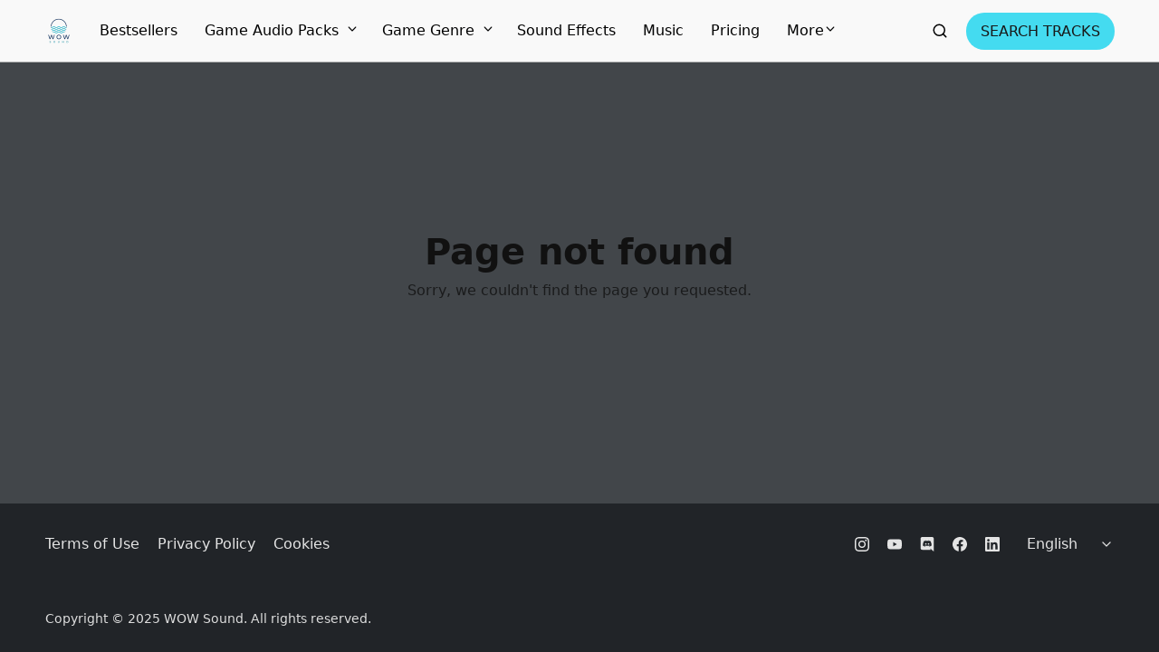

--- FILE ---
content_type: text/html; charset=utf-8
request_url: https://wowsound.com/our-music/keywords/lost.aspx
body_size: 11246
content:
<!DOCTYPE html>
<html lang="en">
  <head><meta charset="utf-8">
      <meta http-equiv="X-UA-Compatible" content="IE=edge">
      <meta name="viewport" content="width=device-width, initial-scale=1">
      <meta name="theme-color" content="rgba(66, 70, 74, 1)"><title>WOW Sound</title>
        <meta property="og:title" content="WOW Sound">
        <meta property="twitter:title" content="WOW Sound"><meta property="og:site_name" content="WOW Sound">
      <meta property="og:type" content="Website">
      <meta property="twitter:type" content="Website">
      <meta name="twitter:card" content="summary"><link rel="icon" href="https://media.sellfy.store/images/esWeJVTI/1V3s/WS-LOGO-Sellfy-Browser.png" type="image/png">
        <link
          rel="apple-touch-icon-precomposed"
          sizes="144x144"
          href="https://media.sellfy.store/images/esWeJVTI/1V3s/WS-LOGO-Sellfy-Browser.png"
        ><meta name="robots" content="index, follow"><link rel="stylesheet" href="https://assets.sellfy.store/static/gen/packed_store.libs.0902cab8.css"><link rel="stylesheet" href="https://assets.sellfy.store/static/gen/packed_store.0f9170ab.css"><script async src="https://www.googletagmanager.com/gtag/js?id=G-KPR00FR8Z4"></script>
  <script>
    // Google tag (gtag.js)
    window.dataLayer = window.dataLayer || [];
    window._ga4 = true;
    function gtag(){dataLayer.push(arguments);}

    gtag('js', new Date());
    gtag('config', 'G-KPR00FR8Z4');
  </script>
<style>
  html[lang]{
    background-color: rgba(66, 70, 74, 1);
    --global-background: rgba(66, 70, 74, 1);
  }
  :root{
    --base-font-family: Nunito Sans, 'Nunito Sans', -apple-system, system-ui, sans-serif;
    --base-font-size: 16px;
    --heading-font-family: Montserrat, 'Nunito Sans', -apple-system, system-ui, sans-serif;
    --store-width: 1220px;
    --button-color: rgba(17, 17, 17, 1);
    --button-text-color: rgba(255, 255, 255, 1);
    --button-radius: 6px;
    --interface-radius: 0px;
    --button-outline: 1px;
    --store-bg-color: rgba(66, 70, 74, 1);
  }
  .ui.input input,
  .ui.form textarea,
  .ui.form input:not([type]),
  .ui.form input[type='text'],
  .ui.form input[type='email'],
  .ui.form input[type='search'],
  .ui.form input[type='password'],
  .ui.form input[type='date'],
  .ui.form input[type='datetime-local'],
  .ui.form input[type='tel'],
  .ui.form input[type='time'],
  .ui.form input[type='url'],
  .ui.form input[type='number'],
  .ui.form select,
  .ui.form select option,
  .ui.button,
  .ui.modal,
  .ui.popup,
  [class$="store-content"],
  .ui.label,
  .embed-button .slfy-store,
  .ui.embed-popup *,
  .embed {
    font-family: Nunito Sans, 'Nunito Sans', -apple-system, system-ui, sans-serif;
  }
  .ui.header:not(h2),
  .ui.modal > .header,
  .header:not(h2){
    font-family: Montserrat, 'Nunito Sans', -apple-system, system-ui, sans-serif;
  }
  .fr_primary_button, a.fr_primary_button{
    background-color: rgba(17, 17, 17, 1);
    border-radius: 6px;
    color: rgba(255, 255, 255, 1);box-shadow: 0 0 0 1px rgba(255, 255, 255, 1);}
  .fr_secondary_button{
    background-color: rgba(255, 255, 255, 1);
    border-radius: 6px;
    color: rgba(17, 17, 17, 1);border: 1px solid rgba(255, 255, 255, 1);}
  .button{
    border-radius: 6px !important;
  }.store-content h1.ui.header,
    .store-content h2.ui.header:not(.ui.segment *),
    .store-content .subheader,
    .store-content .search-notfound ul li,
    .related-products h2.ui.header {
      color: rgba(255, 255, 255, 0.96) !important;
    }
    .search .slfy-store{
      background-color: rgba(66, 70, 74, 1);
    }
    .search .store-content h2.ui.header,
    .store-content .subheader,
    .store-content .search-notfound ul li,
    .related-products h2.ui.header{
      color: rgba(255, 255, 255, 0.96) !important;
    }.breadcrumbs .item{
    color: currentColor !important;
    opacity: 0.7;
  }
  .breadcrumbs .item:last-child,
  .breadcrumbs .item:hover,
  .breadcrumbs .item:focus{
    opacity: 1;
  }
  .breadcrumbs .item::after{
    opacity: 0.7;
    color: currentColor !important;
  }
  .ui.button{
    background: rgba(17, 17, 17, 1) !important;
    color: rgba(255, 255, 255, 1) !important;
    border-radius: 6px !important;
    transition: 0.2s ease;box-shadow: 0 0 0 1px rgba(255, 255, 255, 1) inset !important;}
  .ui.button:hover,
  .ui.button:focus{
    background-color: rgba(17, 17, 17, 1) !important;
    filter: brightness(1.15);
  }
  .error.module{
    padding-bottom: 5rem;
    padding-top: 2.5rem;
    text-align: center;
    flex-grow: 1;
  }
  .error.module h2{
    font-weight: bold;
    font-size: 2.5em;
  }
  .error.module p.description{
    font-size: 1em;
    margin-top: 0.75em;
    opacity: 0.8;
  }
</style><script>
  

window.GLOBALS = {
  ADMIN_URL: 'https://sellfy.com/user/',
  CAPTCHA_SITEKEY: '0d1404b7-e163-42b4-90fc-b6107b5f0cc5',
  CAPTCHA_TYPE: 'h-captcha',
  CHECKOUT_URL: 'https://wowsound.com/checkout/',
  IS_PRODUCTION: true,
  SELLER_ID: '6756a45413d67582ec0bd5a1',
  STORE_HAS_SIGNIN: false,
  STORE_IN_MAINTENANCE: false,
  STORE_URL: 'https://wowsound.com/',
  STORE_USER_AUTHORIZED: false,
  AFFILIATE_PROGRAM_ENABLED: false,
  SHOW_AFFILIATE_PROGRAM_UI: false,
};
</script>
    

    
    <link rel="preconnect" href="https://assets.sellfy.store/" crossorigin>
    <link rel="preconnect" href="https://media.sellfy.store/" crossorigin>
    <link rel="preload" href="https://assets.sellfy.store/static/assets/fonts/dripicons-v2.woff" as="font" type="font/woff2" crossorigin>
    <link rel="preload" href="https://assets.sellfy.store/static/assets/themes/default/assets/fonts/icons.woff2" as="font" type="font/woff2" crossorigin>
          <link rel="preconnect" href="https://hcaptcha.com">
        
      </head>
  <body class="">
    <div itemscope itemtype="https://schema.org/WebSite">
      <meta itemprop="url" content="https://wowsound.com/">
      <meta itemprop="name" content="WOW Sound">
    </div><div
        class="slfy-store
        p-nunito
        h-montserrat
        b-16
        width-1200
        
        system
        "
        style="background-color:rgba(66, 70, 74, 1);background-image:url();background-position:top center;background-size:cover;"
      >
        <div class="user-panel"></div>
              <style>
  .navigation.module{
    --cart-background: rgba(255, 255, 255, 0.97);
  }
  .navigation.module .actions {
      /* background: rgba(255, 255, 255, 0.97); */
      color: rgba(0, 0, 0, 1);
  }
  .ui.popup.checkout.shopping-cart-content .ui.segment .header h6.ui.header,
  .ui.popup.checkout.shopping-cart-content .ui.segment h3.ui.header,
  .ui.popup.sign-in-content .ui.segment.content .basic.header h6.ui.header {
      font-family: Nunito Sans, 'Nunito Sans', -apple-system, system-ui, sans-serif;
  }
  .navmenu .item > .menu{
      background: rgba(255, 255, 255, 0.97);
      --menu-bg: rgba(255, 255, 255, 0.97);
  }
  .navmenu:not(.dropdown) .item.more-items{
    display: none !important;
  }
  .navmenu .more-items > .menu > .item > a > .icon{
    transform: rotate(-90deg);
  }
  .navmenu .more-items > .more > .icon {
    font-size: 0.875rem;
  }
  .navmenu .more-items > .menu > .item > .menu > .item a{
    display: flex;
    justify-content: space-between;
  }
  .divider{
    height: 100%;
    width: 1px;
    background: rgba(0, 0, 0, 1);
  }
  .open-mobile-menu{
    margin: -1em;
    padding: 1em;
  }
</style>
<div
  class="navigation module
  custom
  sticky-store-nav sticky
  
  
  "
style="
  color: rgba(0, 0, 0, 1);
  background-color: rgba(255, 255, 255, 0.97);
  box-shadow: 0 0 0 1px rgba(188, 188, 188, 0.9);
  background-image: url();
  background-position: center center;
  background-size: cover;
  --backdrop-filter: blur(0.0px);
  --height: 30.0px;
--padding: 15.0px 20.0px 15.0px 20.0px;
--max-width: 100.0%;"
>
  
  <div class="container">
    <div class="content-wrapper" >
      <div class="logo-container"><a class="store-logo" href="https://wowsound.com/" data-disabled="false">
            <img
              src="https://media.sellfy.store/images/esWeJVTI/eWGq/Sellfy-Logo.png"
              class="logo-image locked-ratio"
              alt="WOW Sound"
              style="
                --border-radius: 0.0px;
                --aspect-ratio: 1 / 1;
              ">
          </a></div>
      <div class="navmenu menu left navigation-overflow overflow"><div class="item store-nav-item ">
          <a href="https://wowsound.com/bestsellers/"
             target="_self"
             rel="noopener">
            Bestsellers</a></div><div class="item store-nav-item ">
          <a href="https://wowsound.com/game-audio-packs/"
             target="_self"
             rel="noopener">
            Game Audio Packs<i class="icon dripicons-chevron-down"></i></a><div class="menu"><div class="item ">
              <a href="https://wowsound.com/game-audio-packs/"
                 target="_self"
                 rel="noopener">
                All Game Audio Packs→</a></div><div class="item ">
              <a href="https://wowsound.com/sound-packs/"
                 target="_self"
                 rel="noopener">
                Sound Packs</a></div><div class="item ">
              <a href="https://wowsound.com/music-packs/"
                 target="_self"
                 rel="noopener">
                Music Packs</a></div><div class="item ">
              <a href="https://wowsound.com/bundles/"
                 target="_self"
                 rel="noopener">
                Bundles</a></div><div class="item ">
              <a href="https://wowsound.com/wow-sound-starter-pack/"
                 target="_self"
                 rel="noopener">
                Free Starter Pack</a></div></div></div><div class="item store-nav-item ">
          <a href="https://wowsound.com/game-genre-music-sfx/"
             target="_self"
             rel="noopener">
            Game Genre<i class="icon dripicons-chevron-down"></i></a><div class="menu"><div class="item ">
              <a href="https://wowsound.com/game-genre-music-sfx/"
                 target="_self"
                 rel="noopener">
                All Game Genre→</a></div><div class="item ">
              <a href="https://wowsound.com/anime-music-sounds-for-games-and-videos/"
                 target="_self"
                 rel="noopener">
                Anime</a></div><div class="item ">
              <a href="https://wowsound.com/royalty-free-music-for-casual-games/"
                 target="_self"
                 rel="noopener">
                 Casual Games</a></div><div class="item ">
              <a href="https://wowsound.com/horror-game-sounds/"
                 target="_self"
                 rel="noopener">
                Horror</a></div><div class="item ">
              <a href="https://wowsound.com/royalty-free-music-for-jrpg-games/"
                 target="_self"
                 rel="noopener">
                Japanese RPG</a></div><div class="item ">
              <a href="https://wowsound.com/royalty-free-music-for-visual-novel/"
                 target="_self"
                 rel="noopener">
                Visual Novels</a></div></div></div><div class="item store-nav-item ">
          <a href="https://wowsound.com/royalty-free-game-sound-effects-download/"
             target="_self"
             rel="noopener">
            Sound Effects</a></div><div class="item store-nav-item ">
          <a href="https://wowsound.com/royalty-free-game-music/"
             target="_self"
             rel="noopener">
            Music</a></div><div class="item store-nav-item ">
          <a href="https://wowsound.com/pricing/"
             target="_self"
             rel="noopener">
            Pricing</a></div><div class="item store-nav-item ">
          <a href="https://wowsound.com/blog/"
             target="_self"
             rel="noopener">
            Blog &amp; Tutorials</a></div><div class="item store-nav-item ">
          <a href="https://wowsound.com/quick-search/"
             target="_self"
             rel="noopener">
            Quick Search</a></div><div class="item store-nav-item ">
          <a href="https://wowsound.com/try-before-you-buy/"
             target="_self"
             rel="noopener">
            Try Before You Buy</a></div><div class="item store-nav-item ">
          <a href="https://wowsound.com/curated-playlists/"
             target="_self"
             rel="noopener">
            Curated Playlists</a></div><div class="item more-items">
          <span class="more">More<i class="icon dripicons-chevron-down"></i>
          </span>
          <div class="menu" tabindex="-1"></div>
        </div>
      </div>
      <div class="actions">
        
          <form class="item search store-search" action="/search/">
            <input type="search" name="search" value="" placeholder="Search..." autocomplete="off" style="color:rgba(0, 0, 0, 1);border-color:rgba(0, 0, 0, 1);">
            <svg
              xmlns="http://www.w3.org/2000/svg"
              width="18"
              height="18"
              viewBox="0 0 24 24"
              fill="none"
              stroke="currentColor"
              stroke-width="2"
              stroke-linecap="round"
              stroke-linejoin="round"
              class="icon"
            >
              <circle cx="11" cy="11" r="8"></circle>
              <line x1="21" y1="21" x2="16.65" y2="16.65"></line>
            </svg>
          </form>
        
        <div class="item button-container">
            
            
            
            
            
            
            <a
              style="background-color:rgba(68, 219, 240, 1);color:rgba(24, 24, 24, 1);border-radius:30px;font-size:16px;border-radius:30px;"
              class="cta-button"
              href="https://search.wowsound.com/our-music/tracks/"
              target="_blank"
              rel="noopener"
            >
              <span
                style="background-color: rgba(24, 24, 24, 1);border-radius:30px;"
                class="hoverlay"
              ></span>
                SEARCH TRACKS
            </a>
          </div><div class="divider"></div>
        <div class="item mobile-menu">
          <div class="icon-container open-mobile-menu">
            <svg
              xmlns="http://www.w3.org/2000/svg"
              width="18"
              height="18"
              viewBox="0 0 24 24"
              fill="none"
              stroke="currentColor"
              stroke-width="2"
              stroke-linecap="round"
              stroke-linejoin="round"
              class="icon"
            >
              <line x1="3" y1="12" x2="21" y2="12"></line>
              <line x1="3" y1="6" x2="21" y2="6"></line>
              <line x1="3" y1="18" x2="21" y2="18"></line>
            </svg>
          </div>
          <div class="menu-container">
            <div class="close spacer"></div>
            <div class="menu-panel" style="color:rgba(0, 0, 0, 1);--background-color:rgba(255, 255, 255, 0.97);">
              <div class="header">
                <div class="left panel">
                  <div class="back-action">
                    <svg width="24" height="24" viewBox="0 0 24 24" fill="none" xmlns="http://www.w3.org/2000/svg">
                      <path d="M9 5.25L2.25 12L9 18.75" stroke="currentColor" stroke-width="1.5" stroke-linecap="round" stroke-linejoin="round"/>
                      <path d="M3 12L22 12" stroke="currentColor" stroke-width="1.5" stroke-linecap="round" stroke-linejoin="round"/>
                      </svg>
                  </div>
                </div>
                <div class="right panel"><div class="language-switcher store-language">
                      <select class="auto-width" aria-label="Select language"><option value="en" >
                          English
                        </option><option value="es" >
                          Español
                        </option><option value="pt" >
                          Português
                        </option><option value="fr" >
                          Français
                        </option><option value="de" >
                          Deutsch
                        </option><option value="it" >
                          Italiano
                        </option><option value="ru" >
                          Русский
                        </option></select>
                      <div class="icon-container">
                        <svg
                          xmlns="http://www.w3.org/2000/svg"


                          viewBox="0 0 24 24"
                          fill="none"
                          stroke="currentColor"
                          stroke-width="2"
                          stroke-linecap="round"
                          stroke-linejoin="round"
                          class="icon"
                        >
                          <polyline points="6 9 12 15 18 9"></polyline>
                        </svg>
                      </div>
                    </div><div class="action close">
                    <svg xmlns="http://www.w3.org/2000/svg" viewBox="0 0 32 32" fill="currentColor"><title>close</title><polygon class="cls-1" points="24 9.4 22.6 8 16 14.6 9.4 8 8 9.4 14.6 16 8 22.6 9.4 24 16 17.4 22.6 24 24 22.6 17.4 16 24 9.4"/></svg>
                  </div>
                </div>
              </div>
              <div class="item-wrapper">
                <div class="item-grid">
                  <div class="column first">
                    <div class="items"><a
                        class="item "
                        data-id="5f61eb7d-b437-4d98-9b35-81139275b8d0"
                        href="https://wowsound.com/bestsellers/"
                        target="_self"
                        rel="noopener"
                      >
                        Bestsellers</a><a
                        class="item parent-item"
                        data-id="34763657-7228-4940-bd4f-9d1fcfa14e32"
                        href="https://wowsound.com/game-audio-packs/"
                        target="_self"
                        rel="noopener"
                      >
                        Game Audio Packs<i class="icon dripicons-chevron-right"></i></a><a
                        class="item parent-item"
                        data-id="1158f122-a79f-434e-a9fe-39ffec9f93da"
                        href="https://wowsound.com/game-genre-music-sfx/"
                        target="_self"
                        rel="noopener"
                      >
                        Game Genre<i class="icon dripicons-chevron-right"></i></a><a
                        class="item "
                        data-id="838b88f2-8239-45bd-8c13-5b52d1cdbf66"
                        href="https://wowsound.com/royalty-free-game-sound-effects-download/"
                        target="_self"
                        rel="noopener"
                      >
                        Sound Effects</a><a
                        class="item "
                        data-id="f545715d-eaf6-4f87-b880-b61bc887cec2"
                        href="https://wowsound.com/royalty-free-game-music/"
                        target="_self"
                        rel="noopener"
                      >
                        Music</a><a
                        class="item "
                        data-id="7e1140d0-9233-4a4e-94fc-5f3ad2f8f4b2"
                        href="https://wowsound.com/pricing/"
                        target="_self"
                        rel="noopener"
                      >
                        Pricing</a><a
                        class="item "
                        data-id="95ff2afe-330c-4456-8a3f-a116c245ca98"
                        href="https://wowsound.com/blog/"
                        target="_self"
                        rel="noopener"
                      >
                        Blog &amp; Tutorials</a><a
                        class="item "
                        data-id="ba5124fe-f4d5-476c-a092-4a1f9ef1d4d8"
                        href="https://wowsound.com/quick-search/"
                        target="_self"
                        rel="noopener"
                      >
                        Quick Search</a><a
                        class="item "
                        data-id="c15f5b82-3dda-4ce5-8e03-6392d47522b2"
                        href="https://wowsound.com/try-before-you-buy/"
                        target="_self"
                        rel="noopener"
                      >
                        Try Before You Buy</a><a
                        class="item "
                        data-id="6b327396-0285-4dee-94b2-f271f408c11a"
                        href="https://wowsound.com/curated-playlists/"
                        target="_self"
                        rel="noopener"
                      >
                        Curated Playlists</a></div>
                  </div>
                  <div class="column second"><div class="items sidebar-extra" data-menu-id="34763657-7228-4940-bd4f-9d1fcfa14e32">
                              <a
                                class="item"
                                href="https://wowsound.com/game-audio-packs/"
                                target="_self"
                                rel="noopener"
                              >
                                Game Audio Packs
                              </a><a
                                  class="item "
                                  data-id="893fa921-c297-460d-984b-5dfd293a6625"
                                  href="https://wowsound.com/game-audio-packs/"
                                  target="_self"
                                  rel="noopener"
                                >
                                  All Game Audio Packs→</a><a
                                  class="item "
                                  data-id="bd8083f2-5016-48e7-b61d-2308572b9c3a"
                                  href="https://wowsound.com/sound-packs/"
                                  target="_self"
                                  rel="noopener"
                                >
                                  Sound Packs</a><a
                                  class="item "
                                  data-id="65c9486f-dc58-4a73-ac1b-7c3c06b23494"
                                  href="https://wowsound.com/music-packs/"
                                  target="_self"
                                  rel="noopener"
                                >
                                  Music Packs</a><a
                                  class="item "
                                  data-id="3dd4b8af-a59a-4c14-96d1-2c4536e2dc5b"
                                  href="https://wowsound.com/bundles/"
                                  target="_self"
                                  rel="noopener"
                                >
                                  Bundles</a><a
                                  class="item "
                                  data-id="542707f4-2fcb-49b8-8d2c-d4868c0cc540"
                                  href="https://wowsound.com/wow-sound-starter-pack/"
                                  target="_self"
                                  rel="noopener"
                                >
                                  Free Starter Pack</a></div><div class="items sidebar-extra" data-menu-id="1158f122-a79f-434e-a9fe-39ffec9f93da">
                              <a
                                class="item"
                                href="https://wowsound.com/game-genre-music-sfx/"
                                target="_self"
                                rel="noopener"
                              >
                                Game Genre
                              </a><a
                                  class="item "
                                  data-id="e9828028-2e5b-463a-9758-80725846489f"
                                  href="https://wowsound.com/game-genre-music-sfx/"
                                  target="_self"
                                  rel="noopener"
                                >
                                  All Game Genre→</a><a
                                  class="item "
                                  data-id="331f9cae-ba0f-4228-8b20-b265de7464bb"
                                  href="https://wowsound.com/anime-music-sounds-for-games-and-videos/"
                                  target="_self"
                                  rel="noopener"
                                >
                                  Anime</a><a
                                  class="item "
                                  data-id="1c57aa3e-9b22-44bb-ba4a-74c637e9ec1c"
                                  href="https://wowsound.com/royalty-free-music-for-casual-games/"
                                  target="_self"
                                  rel="noopener"
                                >
                                   Casual Games</a><a
                                  class="item "
                                  data-id="e98dec60-1fee-48fb-a160-3a27e66f5f81"
                                  href="https://wowsound.com/horror-game-sounds/"
                                  target="_self"
                                  rel="noopener"
                                >
                                  Horror</a><a
                                  class="item "
                                  data-id="ebf2843b-927c-4421-b973-359aa18164d7"
                                  href="https://wowsound.com/royalty-free-music-for-jrpg-games/"
                                  target="_self"
                                  rel="noopener"
                                >
                                  Japanese RPG</a><a
                                  class="item "
                                  data-id="fae0c4af-080f-4709-9045-4f58f9c5a4c0"
                                  href="https://wowsound.com/royalty-free-music-for-visual-novel/"
                                  target="_self"
                                  rel="noopener"
                                >
                                  Visual Novels</a></div></div>
                  <div class="column third"></div>
                </div>
              </div>
              
            </div>
          </div>
        </div>
        
      </div>
    </div>
  </div>
</div>
            <div class="error module">
  <div class="container" style="
    color: #111111;
  "">
    <h2>Page not found</h2>
    <p class="description">
      Sorry, we couldn't find the page you requested.
    </p>
  </div>
</div>
              <div
  class="footer module medium  unconstrained"
  style="background-color:rgba(33, 36, 40, 1);background-image:url();background-position:center center;background-size:cover;color:rgba(228, 228, 228, 1);--height: 50.0px;
--padding: 0.0px 20.0px 0.0px 20.0px;
--max-width: 100.0%;">
  
  <div class="container">
    <div class="footer-items">
      <div class="left">
        <div class="menu"><a class="item store-nav-item"
               href="https://wowsound.com/terms/"
               target="_self"
               rel="noopener"
              >
              Terms of Use
            </a><a class="item store-nav-item"
               href="https://wowsound.com/privacy-policy/"
               target="_self"
               rel="noopener"
              >
              Privacy Policy
            </a><a class="item store-nav-item"
               href="https://wowsound.com/cookies/"
               target="_self"
               rel="noopener"
              >
              Cookies
            </a></div></div>
      <div class="spacer"></div>
      <div class="right"><div class="menu"><a class="item" href="https://www.instagram.com/wowsoundsg" rel="noopener noreferrer" target="_blank">
                <span class="icon-container">
                  <svg
xmlns="http://www.w3.org/2000/svg"
fill="currentColor"
viewBox="0 0 24 24"
>
<title>Instagram</title>
<path
  d="M12 0C8.74 0 8.333.015 7.053.072 5.775.132 4.905.333 4.14.63c-.789.306-1.459.717-2.126 1.384S.935 3.35.63 4.14C.333 4.905.131 5.775.072 7.053.012 8.333 0 8.74 0 12s.015 3.667.072 4.947c.06 1.277.261 2.148.558 2.913.306.788.717 1.459 1.384 2.126.667.666 1.336 1.079 2.126 1.384.766.296 1.636.499 2.913.558C8.333 23.988 8.74 24 12 24s3.667-.015 4.947-.072c1.277-.06 2.148-.262 2.913-.558.788-.306 1.459-.718 2.126-1.384.666-.667 1.079-1.335 1.384-2.126.296-.765.499-1.636.558-2.913.06-1.28.072-1.687.072-4.947s-.015-3.667-.072-4.947c-.06-1.277-.262-2.149-.558-2.913-.306-.789-.718-1.459-1.384-2.126C21.319 1.347 20.651.935 19.86.63c-.765-.297-1.636-.499-2.913-.558C15.667.012 15.26 0 12 0zm0 2.16c3.203 0 3.585.016 4.85.071 1.17.055 1.805.249 2.227.415.562.217.96.477 1.382.896.419.42.679.819.896 1.381.164.422.36 1.057.413 2.227.057 1.266.07 1.646.07 4.85s-.015 3.585-.074 4.85c-.061 1.17-.256 1.805-.421 2.227-.224.562-.479.96-.899 1.382-.419.419-.824.679-1.38.896-.42.164-1.065.36-2.235.413-1.274.057-1.649.07-4.859.07-3.211 0-3.586-.015-4.859-.074-1.171-.061-1.816-.256-2.236-.421-.569-.224-.96-.479-1.379-.899-.421-.419-.69-.824-.9-1.38-.165-.42-.359-1.065-.42-2.235-.045-1.26-.061-1.649-.061-4.844 0-3.196.016-3.586.061-4.861.061-1.17.255-1.814.42-2.234.21-.57.479-.96.9-1.381.419-.419.81-.689 1.379-.898.42-.166 1.051-.361 2.221-.421 1.275-.045 1.65-.06 4.859-.06l.045.03zm0 3.678c-3.405 0-6.162 2.76-6.162 6.162 0 3.405 2.76 6.162 6.162 6.162 3.405 0 6.162-2.76 6.162-6.162 0-3.405-2.76-6.162-6.162-6.162zM12 16c-2.21 0-4-1.79-4-4s1.79-4 4-4 4 1.79 4 4-1.79 4-4 4zm7.846-10.405c0 .795-.646 1.44-1.44 1.44-.795 0-1.44-.646-1.44-1.44 0-.794.646-1.439 1.44-1.439.793-.001 1.44.645 1.44 1.439z"
></path></svg
>
                </span>
              </a><a class="item" href="https://www.youtube.com/c/wowsound" rel="noopener noreferrer" target="_blank">
                <span class="icon-container">
                  <svg
xmlns="http://www.w3.org/2000/svg"
fill="currentColor"
viewBox="0 0 24 24"
>
<title>YouTube</title>
<path
  d="M23.495 6.205a3.007 3.007 0 0 0-2.088-2.088c-1.87-.501-9.396-.501-9.396-.501s-7.507-.01-9.396.501A3.007 3.007 0 0 0 .527 6.205a31.247 31.247 0 0 0-.522 5.805 31.247 31.247 0 0 0 .522 5.783 3.007 3.007 0 0 0 2.088 2.088c1.868.502 9.396.502 9.396.502s7.506 0 9.396-.502a3.007 3.007 0 0 0 2.088-2.088 31.247 31.247 0 0 0 .5-5.783 31.247 31.247 0 0 0-.5-5.805zM9.609 15.601V8.408l6.264 3.602z"
></path></svg
>
                </span>
              </a><a class="item" href="https://discord.gg/fdW9WUzFnP" rel="noopener noreferrer" target="_blank">
                <span class="icon-container">
                  <svg
xmlns="http://www.w3.org/2000/svg"
fill="currentColor"
viewBox="0 0 24 24"
>
<title>Discord</title>
<path d="M20.222 0c1.406 0 2.54 1.137 2.607 2.475V24l-2.677-2.273-1.47-1.338-1.604-1.398.67 2.205H3.71c-1.402 0-2.54-1.065-2.54-2.476V2.48C1.17 1.142 2.31.003 3.715.003h16.5L20.222 0zm-6.118 5.683h-.03l-.202.2c2.073.6 3.076 1.537 3.076 1.537-1.336-.668-2.54-1.002-3.744-1.137-.87-.135-1.74-.064-2.475 0h-.2c-.47 0-1.47.2-2.81.735-.467.203-.735.336-.735.336s1.002-1.002 3.21-1.537l-.135-.135s-1.672-.064-3.477 1.27c0 0-1.805 3.144-1.805 7.02 0 0 1 1.74 3.743 1.806 0 0 .4-.533.805-1.002-1.54-.468-2.14-1.404-2.14-1.404s.134.066.335.2h.06c.03 0 .044.015.06.03v.006c.016.016.03.03.06.03.33.136.66.27.93.4.466.202 1.065.403 1.8.536.93.135 1.996.2 3.21 0 .6-.135 1.2-.267 1.8-.535.39-.2.87-.4 1.397-.737 0 0-.6.936-2.205 1.404.33.466.795 1 .795 1 2.744-.06 3.81-1.8 3.87-1.726 0-3.87-1.815-7.02-1.815-7.02-1.635-1.214-3.165-1.26-3.435-1.26l.056-.02zm.168 4.413c.703 0 1.27.6 1.27 1.335 0 .74-.57 1.34-1.27 1.34-.7 0-1.27-.6-1.27-1.334.002-.74.573-1.338 1.27-1.338zm-4.543 0c.7 0 1.266.6 1.266 1.335 0 .74-.57 1.34-1.27 1.34-.7 0-1.27-.6-1.27-1.334 0-.74.57-1.338 1.27-1.338z"></path></svg
>
                </span>
              </a><a class="item" href="https://www.facebook.com/wowsoundsg" rel="noopener noreferrer" target="_blank">
                <span class="icon-container">
                  <svg
xmlns="http://www.w3.org/2000/svg"
fill="currentColor"
viewBox="0 0 24 24"
>
<title>Facebook</title>
<path
  d="M23.9981 11.9991C23.9981 5.37216 18.626 0 11.9991 0C5.37216 0 0 5.37216 0 11.9991C0 17.9882 4.38789 22.9522 10.1242 23.8524V15.4676H7.07758V11.9991H10.1242V9.35553C10.1242 6.34826 11.9156 4.68714 14.6564 4.68714C15.9692 4.68714 17.3424 4.92149 17.3424 4.92149V7.87439H15.8294C14.3388 7.87439 13.8739 8.79933 13.8739 9.74824V11.9991H17.2018L16.6698 15.4676H13.8739V23.8524C19.6103 22.9522 23.9981 17.9882 23.9981 11.9991Z"
></path></svg
>
                </span>
              </a><a class="item" href="https://www.linkedin.com/company/wow-sound/" rel="noopener noreferrer" target="_blank">
                <span class="icon-container">
                  <svg
xmlns="http://www.w3.org/2000/svg"
fill="currentColor"
viewBox="0 0 24 24"
>
<title>LinkedIn</title>
<path
  d="M20.447 20.452h-3.554v-5.569c0-1.328-.027-3.037-1.852-3.037-1.853 0-2.136 1.445-2.136 2.939v5.667H9.351V9h3.414v1.561h.046c.477-.9 1.637-1.85 3.37-1.85 3.601 0 4.267 2.37 4.267 5.455v6.286zM5.337 7.433c-1.144 0-2.063-.926-2.063-2.065 0-1.138.92-2.063 2.063-2.063 1.14 0 2.064.925 2.064 2.063 0 1.139-.925 2.065-2.064 2.065zm1.782 13.019H3.555V9h3.564v11.452zM22.225 0H1.771C.792 0 0 .774 0 1.729v20.542C0 23.227.792 24 1.771 24h20.451C23.2 24 24 23.227 24 22.271V1.729C24 .774 23.2 0 22.222 0h.003z"
></path></svg
>
                </span>
              </a></div><div class="basic-select language-switcher store-language">
            <select aria-label="Select language"><option value="en" >
                English
              </option><option value="es" >
                Español
              </option><option value="pt" >
                Português
              </option><option value="fr" >
                Français
              </option><option value="de" >
                Deutsch
              </option><option value="it" >
                Italiano
              </option><option value="ru" >
                Русский
              </option></select>
            <div class="icon-container">
              <svg
                xmlns="http://www.w3.org/2000/svg"


                viewBox="0 0 24 24"
                fill="none"
                stroke="currentColor"
                stroke-width="2"
                stroke-linecap="round"
                stroke-linejoin="round"
                class="icon"
              >
                <polyline points="6 9 12 15 18 9"></polyline>
              </svg>
            </div>
          </div></div>
    </div>
  </div><hr style="background-color: rgba(245, 245, 245, 0)!important;">
    <div class="bottom-container">
      <div class="copyright-container">
        <div class="copyright" style="color: rgba(221, 221, 221, 1);">Copyright © 2025 WOW Sound. All rights reserved.</div></div>
    </div></div>
            </div><div><script class="template" type="text/template" id="shoppingCartItemsView">
  <div class="items scrollable product-listing">
    <% _.each(model.items, function(item){ %>
      <% const outOfStock = !item.stock.unlimited && item.quantity > item.stock.quantity %>
      <div class="ui product item <% if(outOfStock) { %> out-of-stock<% } %>">
        <div class="details column">
          <a class="preview-description" href="<%- item.product.url %>">
            <h3 class="product-title">
              <%- item.product.name %>
            </h3>
            <div class="variant-info">
              <% if(item.product.variants.length > 1) { %>
                <% if(item.filled_forms && !item.filled_forms.length) { %>
                  <div class="info-line"><%- item.product.selected_variant %></div>
                <% } else { %>
                  <div class="info-line">Variant: <%- item.product.selected_variant %></div>
                <% } %>
              <% } %>
              <% if(item.filled_forms && item.filled_forms.length) { %>
                <% item.filled_forms.map((form) => { %>
                  <% form.fields.map((field) => { %>
                    <% if(field.value) { %>
                      <div class="info-line" title="<%- field.value %>">
                        <%- field.label %>: <%- formatDisplayField(field.value, field._cls) %>
                      </div>
                    <% } %>
                  <% }); %>
                <% }); %>
              <% } %>
              <div class="info-line oos-message">Only <%- item.stock.quantity %>  items left in stock.</div>
            </div>
          </a>
        </div>
        <div class="price column">
          <div class="product-price">
            <% if(item.discount && item.discount.amount) { %>
              <span class="old-price"><%= item.original_price.label %></span>
            <% } %>
            <div class="price">
              <% if(item.quantity > 1) { %>
                <span class="locked-quantity"><%- item.quantity %> ×</span>
              <% } %>
              <%= item.adjusted_price.label %>
            </div>
          </div>
          <div class="remove-item" data-id="<%- item.id %>">Remove</div>
        </div>
      </div>
    <% }) %>
  </div>
  <div class="no-items">
    <p>
      Your shopping cart is empty.
    </p>
    <p class="continue-column">
      <a class="ui tiny basic button" href="<%- storeUrl %>"> <i class="icon dripicons-chevron-left"></i>Continue shopping</a>
    </p>
  </div>
</script>

<script class="template" type="text/template" id="shoppingCartTotalsView">
  <div class="ui middle aligned stackable grid totals-row">

    <% if(model.is_coupon_available){ %>
      <div class="row coupon-code">
        <div class="six wide mobile six wide tablet seven wide computer column text-column">
          Have a coupon code?
        </div>
        <div class="six wide mobile six wide tablet five wide computer column input-column">
          <form class="cart-form">
            <div class="discount-code-wrap">
              <div class="ui fluid action tiny input discount-code">
                <input type="text" name="discount_code" placeholder="Coupon code">
                <button class="ui basic button apply-discount-code">Apply</button>
              </div>
            </div>
          </form>
        </div>
      </div>
    <% } %>
    <div class="row summary">
      <div class="six wide mobile six wide tablet four wide computer column continue-column"></div>
      <div class="six wide mobile six wide tablet eight wide computer column content-column">
        <div class="ui grid">
          <div class="six wide mobile four wide tablet six wide computer right aligned column">
            <div class="subtotal-text">Subtotal:</div>
            <% if(model.discount.amount) { %>
              <div class="discount-text">Discount:</div>
            <% } %>
            <% if(model.is_shipping_required) { %>
            <div class="shipping-text">Shipping:</div>
            <% } %>
            <% if(model.handling_fee.amount) { %>
              <div class="handle-fee-text">Handling fee:</div>
            <% } %>
            <% if(model.setup_fee.amount) { %>
            <div class="handle-fee-text">Setup fee:</div>
          <% } %>
          <% if(model.tax.amount) { %>
              <div class="tax-text">Tax (<%= model.tax.percents %>%):</div>
            <% } %>
            </div>
          <div class="six wide mobile eight wide tablet six wide computer right aligned column">
            <div class="subtotal"><%= model.sub_total.label %></div>
            <% if(model.discount.amount) { %>
              <div class="discount"><%= model.discount.label %></div>
            <% } %>
            <% if(model.is_shipping_required) { %>
              <div class="shipping"><%= model.shipping.label %></div>
            <% } %>
            <% if(model.handling_fee.amount) { %>
              <div class="handle-fee"><%= model.handling_fee.label %></div>
          <% } %>
          <% if(model.setup_fee.amount) { %>
            <div class="setup-fee"><%= model.setup_fee.label %></div>
            <% } %>
            <% if(model.tax.amount) { %>
              <div class="tax"><%= model.tax.label %></div>
            <% } %>
          </div>
        </div>
      </div>
    </div>
    <div class="row total">
      <div class="six wide mobile six wide tablet four wide computer column continue-column"></div>
      <div class="six wide mobile six wide tablet eight wide computer column content-column">
        <div class="ui grid">
          <% if(model.setup_fee.amount) { %>
            <div class="row">
              <div class="six wide mobile four wide tablet six wide computer right aligned column">
                <div class="title total-text">Total:</div>
              </div>
              <div class="six wide mobile eight wide tablet six wide computer right aligned column total-amount" id="total_amount">
                <div class="title total">
                  <%= model.total.label %>
                  <% if (model.interval_short) { %>
                  <div class="subtitle">
                    <%= model.total_wo_setup_fee %> billed <%= model.interval %>ly
                  </div>
                  <% } %>
                </div>
              </div>
            </div>
          <% } else { %>
          <div class="row">
            <div class="six wide mobile four wide tablet six wide computer right aligned column">
              <div class="title total-text">Total:</div>
            </div>
            <div class="six wide mobile eight wide tablet six wide computer right aligned column total-amount" id="total_amount">
              <div class="title total">
                <%= model.total.label %><% if (model.interval_short) { %>/<%= model.interval_short %><% } %>
              </div>
            </div>
          </div>
          <% } %>
        </div>
      </div>
    </div>
    <% if (model.interval) { %>
    <div class="row right aligned">
      <div class="twelve wide column">
        <p class="subscription-notice">
          Note: Your subscription is automatically renewed unless cancelled during the subscription period.
        </p>
      </div>
    </div>
    <% } %>
  </div>
</script>

<script class="template" type="text/template" id="shoppingCartSubTotalsView">
  <div class="totals-layout">
    <div class="left-column">
      <h3 class="ui paragraph header"><span class="subtotal"><%= model.total.label %></span></h3>
    </div>
    <div class="right-column">
      <a class="cart-link" href="<%= checkoutUrl %>/cart">
        View cart
      </a>
      <a class="fr_primary_button centered checkout-button" href="<%= checkoutUrl %>">
        Checkout
      </a>
    </div>
  </div>
</script>

<script class="template" type="text/template" id="shoppingCartWidgetView">
  <div class="ui segment content">
    <div class="header">
      <h4 class="ui header">Shopping cart</h4>
    </div>
    <%= items %>
    <div class="order-totals">
      <%= subtotals %>
    </div>
  </div>
</script>

<script class="template" type="text/template" id="upsellApproveText">Adding...</script>

<script class="template" type="text/template" id="userPanel">
  <div class="panel-content">
    <div class="panel-info-block">
      <% if(window.GLOBALS.STORE_IN_MAINTENANCE) { %>Your store is in maintenance mode<% } else { %>This is your store<% } %>
      <span> (customers won't see this banner)</span>
    </div>
    <div class="panel-action-block">
      <div class="ui large circular black labels">
        <% if(window.GLOBALS.STORE_IN_MAINTENANCE) { %>
          <a class="ui label customize" href="<%- window.GLOBALS.ADMIN_URL %>settings/general#storeMaintenance">
            <i class="icon dripicons-preview"></i>Stop maintenance</a>
        <% } %>
        <% if(product_id) { %>
          <a class="ui label customize" href="<%- window.GLOBALS.ADMIN_URL %>products/<%- product_type %>/<%- product_id %>">
            <i class="icon dripicons-pencil"></i>Edit product</a>
        <% } %>
        <a class="ui label customize" href="<%- window.GLOBALS.ADMIN_URL %>store/edit/">
          <i class="icon dripicons-toggles"></i>Customize</a>
        <a class="ui label" href="<%- window.GLOBALS.ADMIN_URL %>dashboard">
          <i class="icon dripicons-exit" data-zoom="out"></i>Dashboard</a>
      </div>
    </div>
  </div>
</script>

<script class="template" type="text/template" id="upsellModal">
  <form class="ui modal upsell-modal">
    <i class="icon close"></i>
    <div class="header">
      <%- upsell.message %>
    </div>
    <div class="content">

      <div class="product-card">
        <div class="image-container">
          <%= item.product.image.html %>
        </div>
          <h4 class="ui header name"><%- item.product.name %></h4>
        <% if (item.discount.amount) { %>
          <div class="price-old"><%= item.original_price.label %></div>
        <% } %>
        <% if (item.is_free) { %>
          <h3 class="ui header price">FREE</h3>
        <% } else { %>
          <h3 class="ui header price"><%= item.adjusted_price.label %></h3>
        <% } %>
      </div>

      <% if (item.product.variants && item.product.variants.length > 1) { %>
        <div class="ui form product-variant">
          <div class="field">
            <label for="product_variant">Select variant:</label>
            <select id="product_variant" name="variant">
              <option selected disabled>
                Please select...
              </option>
              <% item.product.variants.forEach(variant => { %>
              <option value="<%- variant.id %>"
                      data-price="<%- variant.upsell_original_price.label %>"
                      data-total="<%- variant.upsell_adjusted_price.label %>"
                      data-image-html="<%- variant.image.html %>"
                      data-image-url="<%- variant.image.html %>"
                      data-outofstock="<%- variant.out_of_stock %>"
              >
                <%- variant.name %>
              </option>
              <% }); %>
            </select>
          </div>
        </div>
      <% } %>
    </div>
    <div class="actions">
      <a class="fr_primary_button fr_large approve button <%- item.product.variants && item.product.variants.length > 1 || item.product.variants[0].out_of_stock ? 'ui disabled' : '' %>">
        <% if(item.product.variants && item.product.variants[0].out_of_stock) { %>
          Out of stock
        <% } else { %>
          Add to cart
        <% } %>
      </a>
      <div class="cancel-action close">
        <span>No thanks</span>
      </div>
    </div>
    <input type="hidden" name="product" value="<%- item.product.key %>">
    <input type="hidden" name="discount_id" value="<%- upsell.id %>">
  </form>
</script>

<script class="template" type="text/template" id="failedToSendMessageError">Failed sending message!</script>
<script class="template" type="text/template" id="defaultErrorHeader">Something went wrong.</script>
<script class="template" type="text/template" id="defaultErrorBody">Something went wrong. Please reload page and try again</script>
<script class="template" type="text/template" id="paymentNotSuccessful">Payment was not successful</script>
<script class="template" type="text/template" id="addToCart">Add to cart</script>
<script class="template" type="text/template" id="outOfStock">Out of stock</script>
<script class="template" type="text/template" id="itemAdded">Item added!</script>
<script class="template" type="text/template" id="lowStock">Only {0} items left in stock.</script>

<script class="template" type="text/template" id="PODSizeGuideView">
  <div class="modal-title">Size guide</div>
  <div class="ui pointing secondary menu">
    <% if (product_measure) { %>
    <a class="item" data-tab="product_measure">Product measurements</a>
    <% } %>
    <% if (measure_yourself) { %>
    <a class="item" data-tab="measure_yourself">Measure yourself</a>
    <% } %>
  </div>

  <% if (product_measure) { %>
    <div class="ui tab" data-tab="product_measure">
      <div class="tab-content">
        <div class="description">
          <%= product_measure.description %>
        </div>
        <% if (product_measure.image_url || product_measure.image_description) { %>
        <div class="image-box">
          <div class="ui grid stackable">
            <div class="four wide column">
              <img src="<%- product_measure.image_url %>" alt="">
            </div>
            <div class="eight wide column">
              <div class="description">
                <%= product_measure.image_description %>
              </div>
            </div>
          </div>
        </div>
        <% } %>
        <div class="units">
          <div class="column">
            <h3>Find your size</h3>
          </div>
          <div class="column">
            <select class="ui dropdown select-unit">
              <option value="inches" <%= selected(unit, 'inches') %>>Inches</option>
              <option value="cm" <%= selected(unit, 'cm') %>>Centimeters</option>
            </select>
          </div>
        </div>
        <div class="sizes-table">
          <table class="ui very basic table striped unstackable">
            <thead>
              <tr>
                <th>Size Label</th>
                <% product_measure.measurements.forEach(function(item){ %>
                  <th><%= item.type_label %></th>
                <% }) %>
              </tr>
            </thead>
            <tbody>
              <% product_measure_table.forEach(function(row){ %>
                <tr>
                <% row.forEach(function(item) { %>
                  <td><%= item %></td>
                <% }) %>
                </tr>
              <% }) %>
            </tbody>
          </table>
        </div>
      </div>
    </div>
  <% } %>
  <% if (measure_yourself) { %>
    <div class="ui tab" data-tab="measure_yourself">
      <div class="tab-content">
        <div class="description">
          <%= measure_yourself.description %>
        </div>
        <% if (measure_yourself.image_url || measure_yourself.image_description) { %>
        <div class="image-box">
          <div class="ui grid stackable">
            <div class="four wide column">
              <img src="<%- measure_yourself.image_url %>" alt="">
            </div>
            <div class="eight wide column">
              <div class="description">
                <%= measure_yourself.image_description %>
              </div>
            </div>
          </div>
        </div>
        <% } %>
        <div class="units">
          <div class="column">
            <h3>Find your size</h3>
          </div>
          <div class="column">
            <select class="ui dropdown select-unit">
              <option value="inches" <%= selected(unit, 'inches') %>>Inches</option>
              <option value="cm" <%= selected(unit, 'cm') %>>Centimeters</option>
            </select>
          </div>
        </div>
        <div class="sizes-table">
          <table class="ui very basic table striped unstackable">
            <thead>
              <tr>
                <th>Size Label</th>
                <% measure_yourself.measurements.forEach(function(item){ %>
                  <th><%= item.type_label %></th>
                <% }) %>
              </tr>
            </thead>
            <tbody>
              <% measure_yourself_table.forEach(function(row){ %>
                <tr>
                <% row.forEach(function(item) { %>
                  <td><%- item %></td>
                <% }) %>
                </tr>
              <% }) %>
            </tbody>
          </table>
        </div>
      </div>
    </div>
  <% } %>
</script></div><script src="https://assets.sellfy.store/static/gen/packed_store.libs.0a9e1c7a.js"></script><script src="https://assets.sellfy.store/static/gen/packed_store.4baa9cdb.js"></script>

    </body>
</html>

--- FILE ---
content_type: text/css
request_url: https://assets.sellfy.store/static/gen/packed_store.libs.0902cab8.css
body_size: 52465
content:
@charset "UTF-8";html,body,div,span,applet,object,iframe,h1,h2,h3,h4,h5,h6,p,blockquote,pre,a,abbr,acronym,address,big,cite,code,del,dfn,em,img,ins,kbd,q,s,samp,small,strike,strong,sub,sup,tt,var,b,u,i,center,dl,dt,dd,ol,ul,li,fieldset,form,label,legend,table,caption,tbody,tfoot,thead,tr,th,td,article,aside,canvas,details,embed,figure,figcaption,footer,header,hgroup,menu,nav,output,ruby,section,summary,time,mark,audio,video{border:0;font-size:100%;font:inherit;margin:0;padding:0;vertical-align:baseline}article,aside,details,figcaption,figure,footer,header,hgroup,menu,nav,section{display:block}body{font-size:16px;line-height:1.5}html,body{height:100%;-webkit-text-size-adjust:none;-moz-text-size-adjust:none;text-size-adjust:none}html,body,input[type="text"],input[type="password"],input[type="submit"],textarea{color:#666}table{border-collapse:collapse;border-spacing:0}input,textarea,[class*="span"]{-webkit-box-sizing:border-box;-moz-box-sizing:border-box;box-sizing:border-box}input:-moz-placeholder{color:currentColor;opacity:.4}input::-webkit-input-placeholder{color:currentColor;opacity:.4}input:-ms-input-placeholder{color:currentColor;opacity:.4}a{text-decoration:inherit;color:currentColor}/*!* # Semantic UI 1.12.1 - Button * http://github.com/semantic-org/semantic-ui/ * * * Copyright 2014 Contributorss * Released under the MIT license * http://opensource.org/licenses/MIT * */ .ui.button{cursor:pointer;display:inline-block;min-height:1em;outline:none;border:none;vertical-align:baseline;background-color:#e0e0e0;color:rgba(0,0,0,0.6);font-family:"Proxima-nova",'Helvetica Neue',Arial,Helvetica,sans-serif;margin:0 .25em 0 0;padding:.78571em 1.5em .78571em;text-transform:none;text-shadow:none;font-weight:bold;line-height:1;font-style:normal;text-align:center;text-decoration:none;background-image:none;border-radius:.2857rem;box-shadow:0 0 0 1px transparent inset,0px 0 0 0 rgba(39,41,43,0.15) inset;-webkit-user-select:none;-moz-user-select:none;-ms-user-select:none;user-select:none;-webkit-transition:opacity .1s ease,background-color .1s ease,color .1s ease,box-shadow .1s ease,background .1s ease;transition:opacity .1s ease,background-color .1s ease,color .1s ease,box-shadow .1s ease,background .1s ease;will-change:'';-webkit-tap-highlight-color:transparent}.ui.button:hover{background-color:#e8e8e8;background-image:none;box-shadow:'';color:rgba(0,0,0,0.8)}.ui.button:hover .icon{opacity:.85}.ui.button:focus{background-color:'';color:rgba(0,0,0,0.8);background-image:''!important;box-shadow:0 0 0 1px transparent inset,0px 0 1px rgba(81,167,232,0.8) inset,0px 0 3px 2px rgba(81,167,232,0.8)!important}.ui.button:focus .icon{opacity:.85}.ui.button:active,.ui.active.button:active{background-color:#ccc;background-image:'';color:rgba(0,0,0,0.8);box-shadow:0 0 0 1px transparent inset,0px 1px 4px 0 rgba(39,41,43,0.15) inset!important}.ui.active.button{background-color:#d0d0d0;background-image:none;box-shadow:0 0 0 1px transparent inset;color:rgba(0,0,0,0.8)}.ui.active.button:hover{background-color:#d0d0d0;background-image:none;color:rgba(0,0,0,0.8)}.ui.active.button:active{background-color:#d0d0d0;background-image:none}.ui.loading.loading.loading.loading.loading.loading.button{position:relative;cursor:default;text-shadow:none!important;color:transparent!important;opacity:1;pointer-events:none;-webkit-transition:all 0s linear,opacity .2s ease;transition:all 0s linear,opacity .2s ease}.ui.loading.button:before{position:absolute;content:'';top:50%;left:50%;margin:-0.64285em 0 0 -0.64285em;width:1.2857em;height:1.2857em;border-radius:500rem;border:.2em solid rgba(0,0,0,0.15)}.ui.loading.button:after{position:absolute;content:'';top:50%;left:50%;margin:-0.64285em 0 0 -0.64285em;width:1.2857em;height:1.2857em;-webkit-animation:button-spin .6s linear;animation:button-spin .6s linear;-webkit-animation-iteration-count:infinite;animation-iteration-count:infinite;border-radius:500rem;border-color:#fff transparent transparent;border-style:solid;border-width:.2em;box-shadow:0 0 0 1px transparent}.ui.labeled.icon.loading.button .icon{background-color:transparent;box-shadow:none}@-webkit-keyframes button-spin{from{-webkit-transform:rotate(0deg);transform:rotate(0deg)}to{-webkit-transform:rotate(360deg);transform:rotate(360deg)}}@keyframes button-spin{from{-webkit-transform:rotate(0deg);transform:rotate(0deg)}to{-webkit-transform:rotate(360deg);transform:rotate(360deg)}}.ui.basic.loading.button:not(.inverted):before{border-color:rgba(0,0,0,0.1)}.ui.basic.loading.button:not(.inverted):after{border-top-color:#aaa}.ui.buttons .disabled.button,.ui.disabled.button,.ui.button:disabled,.ui.disabled.button:hover,.ui.disabled.active.button{cursor:default;background-color:#dcddde!important;color:rgba(0,0,0,0.4)!important;opacity:.3!important;background-image:none!important;box-shadow:none!important;pointer-events:none}.ui.basic.buttons .ui.disabled.button{border-color:rgba(39,41,43,0.5)}.ui.animated.button{position:relative;overflow:hidden;vertical-align:middle;padding-right:0!important}.ui.animated.button .content{will-change:transform,opacity}.ui.animated.button .visible.content{position:relative;margin-right:1.5em}.ui.animated.button .hidden.content{position:absolute;width:100%}.ui.animated.button .visible.content,.ui.animated.button .hidden.content{-webkit-transition:right .3s ease 0s;transition:right .3s ease 0s}.ui.animated.button .visible.content{left:auto;right:0}.ui.animated.button .hidden.content{top:50%;left:auto;right:-100%;margin-top:-0.5em}.ui.animated.button:hover .visible.content{left:auto;right:200%}.ui.animated.button:hover .hidden.content{left:auto;right:0}.ui.vertical.animated.button .visible.content,.ui.vertical.animated.button .hidden.content{-webkit-transition:top .3s ease,-webkit-transform .3s ease;transition:top .3s ease,transform .3s ease}.ui.vertical.animated.button .visible.content{-webkit-transform:translateY(0%);-ms-transform:translateY(0%);transform:translateY(0%);right:auto}.ui.vertical.animated.button .hidden.content{top:-50%;left:0;right:auto}.ui.vertical.animated.button:hover .visible.content{-webkit-transform:translateY(200%);-ms-transform:translateY(200%);transform:translateY(200%);right:auto}.ui.vertical.animated.button:hover .hidden.content{top:50%;right:auto}.ui.fade.animated.button .visible.content,.ui.fade.animated.button .hidden.content{-webkit-transition:opacity .3s ease,-webkit-transform .3s ease;transition:opacity .3s ease,transform .3s ease}.ui.fade.animated.button .visible.content{left:auto;right:auto;opacity:1;-webkit-transform:scale(1);-ms-transform:scale(1);transform:scale(1)}.ui.fade.animated.button .hidden.content{opacity:0;left:0;right:auto;-webkit-transform:scale(1.5);-ms-transform:scale(1.5);transform:scale(1.5)}.ui.fade.animated.button:hover .visible.content{left:auto;right:auto;opacity:0;-webkit-transform:scale(0.75);-ms-transform:scale(0.75);transform:scale(0.75)}.ui.fade.animated.button:hover .hidden.content{left:0;right:auto;opacity:1;-webkit-transform:scale(1);-ms-transform:scale(1);transform:scale(1)}.ui.inverted.button{box-shadow:0 0 0 2px #fff inset!important;background:transparent none;color:#fff;text-shadow:none!important}.ui.inverted.buttons .button{margin:0 0 0 -2px}.ui.inverted.buttons .button:first-child{margin-left:0}.ui.inverted.vertical.buttons .button{margin:0 0 -2px 0}.ui.inverted.vertical.buttons .button:first-child{margin-top:0}.ui.inverted.buttons .button:hover{position:relative}.ui.inverted.button:hover{background:#fff;box-shadow:0 0 0 2px #fff inset!important;color:rgba(0,0,0,0.8)}.ui.facebook.button{background-color:#3b579d;color:#fff;text-shadow:none;background-image:none;box-shadow:0 0 0 0 rgba(39,41,43,0.15) inset}.ui.facebook.button:hover{background-color:#3f5da8;color:#fff;text-shadow:none}.ui.facebook.button:active{background-color:#314983;color:#fff;text-shadow:none}.ui.twitter.button{background-color:#4092cc;color:#fff;text-shadow:none;background-image:none;box-shadow:0 0 0 0 rgba(39,41,43,0.15) inset}.ui.twitter.button:hover{background-color:#4c99cf;color:#fff;text-shadow:none}.ui.twitter.button:active{background-color:#3180b7;color:#fff;text-shadow:none}.ui.google.plus.button{background-color:#d34836;color:#fff;text-shadow:none;background-image:none;box-shadow:0 0 0 0 rgba(39,41,43,0.15) inset}.ui.google.plus.button:hover{background-color:#d65343;color:#fff;text-shadow:none}.ui.google.plus.button:active{background-color:#bc3a29;color:#fff;text-shadow:none}.ui.linkedin.button{background-color:#1f88be;color:#fff;text-shadow:none}.ui.linkedin.button:hover{background-color:#2191cb;color:#fff;text-shadow:none}.ui.linkedin.button:active{background-color:#1a729f;color:#fff;text-shadow:none}.ui.youtube.button{background-color:#cc181e;color:#fff;text-shadow:none;background-image:none;box-shadow:0 0 0 0 rgba(39,41,43,0.15) inset}.ui.youtube.button:hover{background-color:#da1a20;color:#fff;text-shadow:none}.ui.youtube.button:active{background-color:#ac1419;color:#fff;text-shadow:none}.ui.instagram.button{background-color:#49769c;color:#fff;text-shadow:none;background-image:none;box-shadow:0 0 0 0 rgba(39,41,43,0.15) inset}.ui.instagram.button:hover{background-color:#4e7ea6;color:#fff;text-shadow:none}.ui.instagram.button:active{background-color:#3e6484;color:#fff;text-shadow:none}.ui.pinterest.button{background-color:#00aced;color:#fff;text-shadow:none;background-image:none;box-shadow:0 0 0 0 rgba(39,41,43,0.15) inset}.ui.pinterest.button:hover{background-color:#00b7fc;color:#fff;text-shadow:none}.ui.pinterest.button:active{background-color:#0092c9;color:#fff;text-shadow:none}.ui.vk.button{background-color:#4D7198;color:#fff;background-image:none;box-shadow:0 0 0 0 rgba(39,41,43,0.15) inset}.ui.vk.button:hover{background-color:#5279a2;color:#fff}.ui.vk.button:active{background-color:#415f80;color:#fff}.ui.button>.icon{opacity:.8;margin:0 .4em 0 -0.2em;-webkit-transition:opacity .2s ease;transition:opacity .2s ease;vertical-align:baseline;color:''}.ui.button>.right.icon{margin:0 -0.2em 0 .4em}.ui[class*="left floated"].buttons,.ui[class*="left floated"].button{float:left;margin-left:0;margin-right:.25em}.ui[class*="right floated"].buttons,.ui[class*="right floated"].button{float:right;margin-right:0;margin-left:.25em}.ui.compact.buttons .button,.ui.compact.button{padding:.5892825em 1.125em .5892825em}.ui.compact.icon.buttons .button,.ui.compact.icon.button{padding:.5892825em .5892825em .5892825em}.ui.compact.labeled.icon.buttons .button,.ui.compact.labeled.icon.button{padding:.5892825em 3.69642em .5892825em}.ui.mini.buttons .button,.ui.mini.buttons .or,.ui.mini.button{font-size:.71428571rem}.ui.tiny.buttons .button,.ui.tiny.buttons .or,.ui.tiny.button{font-size:.85714286rem}.ui.small.buttons .button,.ui.small.buttons .or,.ui.small.button{font-size:.92857143rem}.ui.buttons .button,.ui.buttons .or,.ui.button{font-size:1rem}.ui.large.buttons .button,.ui.large.buttons .or,.ui.large.button{font-size:1.14285714rem}.ui.big.buttons .button,.ui.big.buttons .or,.ui.big.button{font-size:1.28571429rem}.ui.huge.buttons .button,.ui.huge.buttons .or,.ui.huge.button{font-size:1.42857143rem}.ui.massive.buttons .button,.ui.massive.buttons .or,.ui.massive.button{font-size:1.71428571rem}.ui.icon.buttons .button,.ui.icon.button{padding:.78571em .78571em .78571em}.ui.icon.buttons .button>.icon,.ui.icon.button>.icon{opacity:.9;margin:0;vertical-align:top}.ui.basic.buttons .button,.ui.basic.button{background:transparent!important;background-image:none;color:rgba(0,0,0,0.6)!important;font-weight:normal;border-radius:.2857rem;text-transform:none;text-shadow:none!important;box-shadow:0 0 0 1px rgba(39,41,43,0.15) inset}.ui.basic.buttons{box-shadow:0 0 0 1px rgba(39,41,43,0.15);border-radius:.2857rem}.ui.basic.buttons .button{border-radius:0}.ui.basic.buttons .button:hover,.ui.basic.button:hover{background:#fafafa!important;color:rgba(0,0,0,0.8)!important;box-shadow:0 0 0 1px rgba(39,41,43,0.15) inset,0px 0 0 0 rgba(39,41,43,0.15) inset}.ui.basic.buttons .button:active,.ui.basic.button:active{background:#f8f8f8!important;color:rgba(0,0,0,0.8)!important;box-shadow:0 0 0 1px rgba(0,0,0,0.15) inset,0px 1px 4px 0 rgba(39,41,43,0.15) inset}.ui.basic.buttons .active.button,.ui.basic.active.button{background:rgba(0,0,0,0.05)!important;box-shadow:''!important;color:rgba(0,0,0,0.8);box-shadow:rgba(39,41,43,0.3)}.ui.basic.buttons .active.button:hover,.ui.basic.active.button:hover{background-color:rgba(0,0,0,0.05)}.ui.basic.buttons .button:hover{box-shadow:0 0 0 1px rgba(39,41,43,0.15) inset,0px 0 0 0 rgba(39,41,43,0.15) inset inset}.ui.basic.buttons .button:active{box-shadow:0 0 0 1px rgba(0,0,0,0.15) inset,0px 1px 4px 0 rgba(39,41,43,0.15) inset inset}.ui.basic.buttons .active.button{box-shadow:rgba(39,41,43,0.3) inset}.ui.basic.inverted.buttons .button,.ui.basic.inverted.button{background-color:transparent!important;color:#fafafa!important;box-shadow:0 0 0 2px rgba(255,255,255,0.5) inset!important}.ui.basic.inverted.buttons .button:hover,.ui.basic.inverted.button:hover{color:#fff!important;box-shadow:0 0 0 2px #fff inset!important}.ui.basic.inverted.buttons .button:active,.ui.basic.inverted.button:active{background-color:rgba(255,255,255,0.05)!important;color:#fff!important;box-shadow:0 0 0 2px rgba(255,255,255,0.9) inset!important}.ui.basic.inverted.buttons .active.button,.ui.basic.inverted.active.button{background-color:rgba(255,255,255,0.05);color:#fff;text-shadow:none;box-shadow:0 0 0 2px rgba(255,255,255,0.7) inset}.ui.basic.inverted.buttons .active.button:hover,.ui.basic.inverted.active.button:hover{background-color:rgba(255,255,255,0.07);box-shadow:0 0 0 2px #fff inset!important}.ui.basic.buttons .button{border-left:1px solid rgba(39,41,43,0.15);box-shadow:none}.ui.basic.vertical.buttons .button{border-left:none}.ui.basic.vertical.buttons .button{border-left-width:0;border-top:1px solid rgba(39,41,43,0.15)}.ui.basic.vertical.buttons .button:first-child{border-top-width:0}.ui.labeled.icon.buttons .button,.ui.labeled.icon.button{position:relative;padding-left:4.07142em!important;padding-right:1.5em!important}.ui.labeled.icon.buttons>.button>.icon,.ui.labeled.icon.button>.icon{position:absolute;width:2.57142em;height:100%;background-color:rgba(0,0,0,0.05);text-align:center;color:'';border-radius:.2857rem 0 0 .2857rem;line-height:1;box-shadow:-1px 0 0 0 transparent inset}.ui.labeled.icon.buttons>.button>.icon,.ui.labeled.icon.button>.icon{top:0;left:0}.ui[class*="right labeled"].icon.button{padding-right:4.07142em!important;padding-left:1.5em!important}.ui[class*="right labeled"].icon.button>.icon{left:auto;right:0;border-radius:0 .2857rem .2857rem 0;box-shadow:1px 0 0 0 transparent inset}.ui.labeled.icon.buttons>.button>.icon:before,.ui.labeled.icon.button>.icon:before,.ui.labeled.icon.buttons>.button>.icon:after,.ui.labeled.icon.button>.icon:after{display:block;position:absolute;width:100%;top:50%;text-align:center;margin-top:-0.5em}.ui.labeled.icon.buttons .button>.icon{border-radius:0}.ui.labeled.icon.buttons .button:first-child>.icon{border-top-left-radius:.2857rem;border-bottom-left-radius:.2857rem}.ui.labeled.icon.buttons .button:last-child>.icon{border-top-right-radius:.2857rem;border-bottom-right-radius:.2857rem}.ui.vertical.labeled.icon.buttons .button:first-child>.icon{border-radius:0;border-top-left-radius:.2857rem}.ui.vertical.labeled.icon.buttons .button:last-child>.icon{border-radius:0;border-bottom-left-radius:.2857rem}.ui.fluid[class*="left labeled"].icon.button,.ui.fluid[class*="right labeled"].icon.button{padding-left:1.5em!important;padding-right:1.5em!important}.ui.toggle.buttons .active.button,.ui.buttons .button.toggle.active,.ui.button.toggle.active{background-color:#5bbd72!important;box-shadow:none!important;text-shadow:none;color:#fff!important}.ui.button.toggle.active:hover{background-color:#66c17b!important;text-shadow:none;color:#fff!important}.ui.circular.button{border-radius:10em}.ui.circular.button>.icon{width:1em;vertical-align:baseline}.ui.attached.button{display:block;margin:0;box-shadow:0 0 0 1px rgba(39,41,43,0.15)!important;border-radius:0}.ui.attached.top.button{border-radius:.2857rem .2857rem 0 0}.ui.attached.bottom.button{border-radius:0 0 .2857rem .2857rem}.ui.attached.left.button{display:inline-block;border-left:none;padding-right:.75em;text-align:right;border-radius:.2857rem 0 0 .2857rem}.ui.attached.right.button{display:inline-block;padding-left:.75em;text-align:left;border-radius:0 .2857rem .2857rem 0}.ui.buttons .or{position:relative;float:left;width:.3em;height:2.57142em;z-index:3}.ui.buttons .or:before{position:absolute;text-align:center;border-radius:500rem;content:'or';top:50%;left:50%;background-color:#fff;text-shadow:none;margin-top:-0.892855em;margin-left:-0.892855em;width:1.78571em;height:1.78571em;line-height:1.78571em;color:rgba(0,0,0,0.4);font-style:normal;font-weight:bold;box-shadow:0 0 0 1px transparent inset}.ui.buttons .or[data-text]:before{content:attr(data-text)}.ui.fluid.buttons .or{width:0!important}.ui.fluid.buttons .or:after{display:none}.attached.ui.buttons{margin:0;border-radius:0 0 0 0}.attached.ui.buttons .button{margin:0}.attached.ui.buttons .button:first-child{border-radius:0 0 0 0}.attached.ui.buttons .button:last-child{border-radius:0 0 0 0}[class*="top attached"].ui.buttons{margin-bottom:-1px;border-radius:.2857rem .2857rem 0 0}[class*="top attached"].ui.buttons .button:first-child{border-radius:.2857rem 0 0 0}[class*="top attached"].ui.buttons .button:last-child{border-radius:0 .2857rem 0 0}[class*="bottom attached"].ui.buttons{margin-top:-1px;border-radius:0 0 .2857rem .2857rem}[class*="bottom attached"].ui.buttons .button:first-child{border-radius:0 0 0 .2857rem}[class*="bottom attached"].ui.buttons .button:last-child{border-radius:0 0 .2857rem 0}[class*="left attached"].ui.buttons{margin-left:-1px;border-radius:0 .2857rem .2857rem 0}[class*="left attached"].ui.buttons .button:first-child{margin-left:-1px;border-radius:0 .2857rem 0 0}[class*="left attached"].ui.buttons .button:last-child{margin-left:-1px;border-radius:0 0 .2857rem 0}[class*="right attached"].ui.buttons,[class*="right attached"].ui.buttons .button{margin-right:-1px;border-radius:.2857rem 0 0 .2857rem}[class*="right attached"].ui.buttons .button:first-child{margin-left:-1px;border-radius:.2857rem 0 0 0}[class*="right attached"].ui.buttons .button:last-child{margin-left:-1px;border-radius:0 0 0 .2857rem}.ui.fluid.buttons,.ui.button.fluid,.ui.fluid.buttons>.button{display:block;width:100%}.ui.\32.buttons,.ui.two.buttons{width:100%}.ui.\32.buttons>.button,.ui.two.buttons>.button{width:50%}.ui.\33.buttons,.ui.three.buttons{width:100%}.ui.\33.buttons>.button,.ui.three.buttons>.button{width:33.333%}.ui.\34.buttons,.ui.four.buttons{width:100%}.ui.\34.buttons>.button,.ui.four.buttons>.button{width:25%}.ui.\35.buttons,.ui.five.buttons{width:100%}.ui.\35.buttons>.button,.ui.five.buttons>.button{width:20%}.ui.\36.buttons,.ui.six.buttons{width:100%}.ui.\36.buttons>.button,.ui.six.buttons>.button{width:16.666%}.ui.\37.buttons,.ui.seven.buttons{width:100%}.ui.\37.buttons>.button,.ui.seven.buttons>.button{width:14.285%}.ui.\38.buttons,.ui.eight.buttons{width:100%}.ui.\38.buttons>.button,.ui.eight.buttons>.button{width:12.500%}.ui.\39.buttons,.ui.nine.buttons{width:100%}.ui.\39.buttons>.button,.ui.nine.buttons>.button{width:11.11%}.ui.\31\30.buttons,.ui.ten.buttons{width:100%}.ui.\31\30.buttons>.button,.ui.ten.buttons>.button{width:10%}.ui.\31\31.buttons,.ui.eleven.buttons{width:100%}.ui.\31\31.buttons>.button,.ui.eleven.buttons>.button{width:9.09%}.ui.\31\32.buttons,.ui.twelve.buttons{width:100%}.ui.\31\32.buttons>.button,.ui.twelve.buttons>.button{width:8.3333%}.ui.fluid.vertical.buttons,.ui.fluid.vertical.buttons>.button{display:block;width:auto}.ui.\32.vertical.buttons>.button,.ui.two.vertical.buttons>.button{height:50%}.ui.\33.vertical.buttons>.button,.ui.three.vertical.buttons>.button{height:33.333%}.ui.\34.vertical.buttons>.button,.ui.four.vertical.buttons>.button{height:25%}.ui.\35.vertical.buttons>.button,.ui.five.vertical.buttons>.button{height:20%}.ui.\36.vertical.buttons>.button,.ui.six.vertical.buttons>.button{height:16.666%}.ui.\37.vertical.buttons>.button,.ui.seven.vertical.buttons>.button{height:14.285%}.ui.\38.vertical.buttons>.button,.ui.eight.vertical.buttons>.button{height:12.500%}.ui.\39.vertical.buttons>.button,.ui.nine.vertical.buttons>.button{height:11.11%}.ui.\31\30.vertical.buttons>.button,.ui.ten.vertical.buttons>.button{height:10%}.ui.\31\31.vertical.buttons>.button,.ui.eleven.vertical.buttons>.button{height:9.09%}.ui.\31\32.vertical.buttons>.button,.ui.twelve.vertical.buttons>.button{height:8.3333%}.ui.black.buttons .button,.ui.black.button{background-color:#1b1c1d;color:#fff;text-shadow:none;background-image:none}.ui.black.button{box-shadow:0 0 0 0 rgba(39,41,43,0.15) inset}.ui.black.buttons .button:hover,.ui.black.button:hover{background-color:#1b1c1d;color:#fff;text-shadow:none}.ui.black.buttons .button:active,.ui.black.button:active{background-color:#0a0a0b;color:#fff;text-shadow:none}.ui.black.buttons .active.button,.ui.black.buttons .active.button:active,.ui.black.active.button,.ui.black.button .active.button:active{background-color:#0f0f10;color:#fff;text-shadow:none}.ui.basic.black.buttons .button,.ui.basic.black.button{box-shadow:0 0 0 2px rgba(39,41,43,0.15) inset!important;color:rgba(0,0,0,0.6)!important}.ui.basic.black.buttons .button:hover,.ui.basic.black.button:hover{background:transparent!important;box-shadow:0 0 0 2px #1b1c1d inset!important;color:#1b1c1d!important}.ui.basic.black.buttons .button:active,.ui.basic.black.button:active{box-shadow:0 0 0 2px #0a0a0b inset!important;color:#0a0a0b!important}.ui.basic.black.buttons .active.button,.ui.basic.black.active.button{background:transparent!important;box-shadow:0 0 0 2px #0a0a0b inset!important;color:#0a0a0b!important}.ui.buttons>.basic.black.button:not(:first-child){margin-left:-2px}.ui.inverted.black.buttons .button,.ui.inverted.black.button{background-color:transparent;box-shadow:0 0 0 2px #d4d4d5 inset!important;color:#fff}.ui.inverted.black.buttons .button:hover,.ui.inverted.black.button:hover{box-shadow:0 0 0 2px #333 inset!important;background-color:#333;color:#fff}.ui.inverted.black.buttons .active.button,.ui.inverted.black.active.button{box-shadow:0 0 0 2px #333 inset!important;background-color:#333;color:#fff}.ui.inverted.black.buttons .button:active,.ui.inverted.black.button:active{box-shadow:0 0 0 2px #212121 inset!important;background-color:#212121;color:#fff}.ui.inverted.black.basic.buttons .button,.ui.inverted.black.buttons .basic.button,.ui.inverted.black.basic.button{background-color:transparent;box-shadow:0 0 0 2px rgba(255,255,255,0.5) inset!important;color:#fff!important}.ui.inverted.black.basic.buttons .button:hover,.ui.inverted.black.buttons .basic.button:hover,.ui.inverted.black.basic.button:hover{box-shadow:0 0 0 2px #333 inset!important;color:#fff!important}.ui.inverted.black.basic.buttons .active.button,.ui.inverted.black.buttons .basic.active.button,.ui.inverted.black.basic.active.button{box-shadow:0 0 0 2px #333 inset!important;color:#fff!important}.ui.inverted.black.basic.buttons .button:active,.ui.inverted.black.buttons .basic.button:active,.ui.inverted.black.basic.button:active{box-shadow:0 0 0 2px #212121 inset!important;color:#fff!important}.ui.blue.buttons .button,.ui.blue.button{background-color:#3b83c0;color:#fff;text-shadow:none;background-image:none}.ui.blue.button{box-shadow:0 0 0 0 rgba(39,41,43,0.15) inset}.ui.blue.buttons .button:hover,.ui.blue.button:hover{background-color:#458ac6;color:#fff;text-shadow:none}.ui.blue.buttons .button:active,.ui.blue.button:active{background-color:#3370a5;color:#fff;text-shadow:none}.ui.blue.buttons .active.button,.ui.blue.buttons .active.button:active,.ui.blue.active.button,.ui.blue.button .active.button:active{background-color:#3576ac;color:#fff;text-shadow:none}.ui.basic.blue.buttons .button,.ui.basic.blue.button{box-shadow:0 0 0 2px rgba(39,41,43,0.15) inset!important;color:rgba(0,0,0,0.6)!important}.ui.basic.blue.buttons .button:hover,.ui.basic.blue.button:hover{background:transparent!important;box-shadow:0 0 0 2px #458ac6 inset!important;color:#458ac6!important}.ui.basic.blue.buttons .button:active,.ui.basic.blue.button:active{box-shadow:0 0 0 2px #3370a5 inset!important;color:#3370a5!important}.ui.basic.blue.buttons .active.button,.ui.basic.blue.active.button{background:transparent!important;box-shadow:0 0 0 2px #3370a5 inset!important;color:#3370a5!important}.ui.buttons>.basic.blue.button:not(:first-child){margin-left:-2px}.ui.inverted.blue.buttons .button,.ui.inverted.blue.button{background-color:transparent;box-shadow:0 0 0 2px #54c8ff inset!important;color:#54c8ff}.ui.inverted.blue.buttons .button:hover,.ui.inverted.blue.button:hover{box-shadow:0 0 0 2px #54c8ff inset!important;background-color:#54c8ff;color:#fff}.ui.inverted.blue.buttons .active.button,.ui.inverted.blue.active.button{box-shadow:0 0 0 2px #54c8ff inset!important;background-color:#54c8ff;color:#fff}.ui.inverted.blue.buttons .button:active,.ui.inverted.blue.button:active{box-shadow:0 0 0 2px #30bdff inset!important;background-color:#30bdff;color:#fff}.ui.inverted.blue.basic.buttons .button,.ui.inverted.blue.buttons .basic.button,.ui.inverted.blue.basic.button{background-color:transparent;box-shadow:0 0 0 2px rgba(255,255,255,0.5) inset!important;color:#fff!important}.ui.inverted.blue.basic.buttons .button:hover,.ui.inverted.blue.buttons .basic.button:hover,.ui.inverted.blue.basic.button:hover{box-shadow:0 0 0 2px #54c8ff inset!important;color:#54c8ff!important}.ui.inverted.blue.basic.buttons .active.button,.ui.inverted.blue.buttons .basic.active.button,.ui.inverted.blue.basic.active.button{box-shadow:0 0 0 2px #54c8ff inset!important;color:#54c8ff!important}.ui.inverted.blue.basic.buttons .button:active,.ui.inverted.blue.buttons .basic.button:active,.ui.inverted.blue.basic.button:active{box-shadow:0 0 0 2px #30bdff inset!important;color:#54c8ff!important}.ui.green.buttons .button,.ui.green.button{background-color:#5bbd72;color:#fff;text-shadow:none;background-image:none}.ui.green.button{box-shadow:0 0 0 0 rgba(39,41,43,0.15) inset}.ui.green.buttons .button:hover,.ui.green.button:hover{background-color:#66c17b;color:#fff;text-shadow:none}.ui.green.buttons .button:active,.ui.green.button:active{background-color:#46ae5f;color:#fff;text-shadow:none}.ui.green.buttons .active.button,.ui.green.buttons .active.button:active,.ui.green.active.button,.ui.green.button .active.button:active{background-color:#49b562;color:#fff;text-shadow:none}.ui.basic.green.buttons .button,.ui.basic.green.button{box-shadow:0 0 0 2px rgba(39,41,43,0.15) inset!important;color:rgba(0,0,0,0.6)!important}.ui.basic.green.buttons .button:hover,.ui.basic.green.button:hover{background:transparent!important;box-shadow:0 0 0 2px #66c17b inset!important;color:#66c17b!important}.ui.basic.green.buttons .button:active,.ui.basic.green.button:active{box-shadow:0 0 0 2px #46ae5f inset!important;color:#46ae5f!important}.ui.basic.green.buttons .active.button,.ui.basic.green.active.button{background:transparent!important;box-shadow:0 0 0 2px #46ae5f inset!important;color:#46ae5f!important}.ui.buttons>.basic.green.button:not(:first-child){margin-left:-2px}.ui.inverted.green.buttons .button,.ui.inverted.green.button{background-color:transparent;box-shadow:0 0 0 2px #2ecc40 inset!important;color:#2ecc40}.ui.inverted.green.buttons .button:hover,.ui.inverted.green.button:hover{box-shadow:0 0 0 2px #2ecc40 inset!important;background-color:#2ecc40;color:#fff}.ui.inverted.green.buttons .active.button,.ui.inverted.green.active.button{box-shadow:0 0 0 2px #2ecc40 inset!important;background-color:#2ecc40;color:#fff}.ui.inverted.green.buttons .button:active,.ui.inverted.green.button:active{box-shadow:0 0 0 2px #27af37 inset!important;background-color:#27af37;color:#fff}.ui.inverted.green.basic.buttons .button,.ui.inverted.green.buttons .basic.button,.ui.inverted.green.basic.button{background-color:transparent;box-shadow:0 0 0 2px rgba(255,255,255,0.5) inset!important;color:#fff!important}.ui.inverted.green.basic.buttons .button:hover,.ui.inverted.green.buttons .basic.button:hover,.ui.inverted.green.basic.button:hover{box-shadow:0 0 0 2px #2ecc40 inset!important;color:#2ecc40!important}.ui.inverted.green.basic.buttons .active.button,.ui.inverted.green.buttons .basic.active.button,.ui.inverted.green.basic.active.button{box-shadow:0 0 0 2px #2ecc40 inset!important;color:#2ecc40!important}.ui.inverted.green.basic.buttons .button:active,.ui.inverted.green.buttons .basic.button:active,.ui.inverted.green.basic.button:active{box-shadow:0 0 0 2px #27af37 inset!important;color:#2ecc40!important}.ui.orange.buttons .button,.ui.orange.button{background-color:#e07b53;color:#fff;text-shadow:none;background-image:none}.ui.orange.button{box-shadow:0 0 0 0 rgba(39,41,43,0.15) inset}.ui.orange.buttons .button:hover,.ui.orange.button:hover{background-color:#e28560;color:#fff;text-shadow:none}.ui.orange.buttons .button:active,.ui.orange.button:active{background-color:#db6435;color:#fff;text-shadow:none}.ui.orange.buttons .active.button,.ui.orange.buttons .active.button:active,.ui.orange.active.button,.ui.orange.button .active.button:active{background-color:#dc6a3d;color:#fff;text-shadow:none}.ui.basic.orange.buttons .button,.ui.basic.orange.button{box-shadow:0 0 0 2px rgba(39,41,43,0.15) inset!important;color:rgba(0,0,0,0.6)!important}.ui.basic.orange.buttons .button:hover,.ui.basic.orange.button:hover{background:transparent!important;box-shadow:0 0 0 2px #e28560 inset!important;color:#e28560!important}.ui.basic.orange.buttons .button:active,.ui.basic.orange.button:active{box-shadow:0 0 0 2px #db6435 inset!important;color:#db6435!important}.ui.basic.orange.buttons .active.button,.ui.basic.orange.active.button{background:transparent!important;box-shadow:0 0 0 2px #db6435 inset!important;color:#db6435!important}.ui.buttons>.basic.orange.button:not(:first-child){margin-left:-2px}.ui.inverted.orange.buttons .button,.ui.inverted.orange.button{background-color:transparent;box-shadow:0 0 0 2px #ff851b inset!important;color:#ff851b}.ui.inverted.orange.buttons .button:hover,.ui.inverted.orange.button:hover{box-shadow:0 0 0 2px #ff851b inset!important;background-color:#ff851b;color:#fff}.ui.inverted.orange.buttons .active.button,.ui.inverted.orange.active.button{box-shadow:0 0 0 2px #ff851b inset!important;background-color:#ff851b;color:#fff}.ui.inverted.orange.buttons .button:active,.ui.inverted.orange.button:active{box-shadow:0 0 0 2px #f67300 inset!important;background-color:#f67300;color:#fff}.ui.inverted.orange.basic.buttons .button,.ui.inverted.orange.buttons .basic.button,.ui.inverted.orange.basic.button{background-color:transparent;box-shadow:0 0 0 2px rgba(255,255,255,0.5) inset!important;color:#fff!important}.ui.inverted.orange.basic.buttons .button:hover,.ui.inverted.orange.buttons .basic.button:hover,.ui.inverted.orange.basic.button:hover{box-shadow:0 0 0 2px #ff851b inset!important;color:#ff851b!important}.ui.inverted.orange.basic.buttons .active.button,.ui.inverted.orange.buttons .basic.active.button,.ui.inverted.orange.basic.active.button{box-shadow:0 0 0 2px #ff851b inset!important;color:#ff851b!important}.ui.inverted.orange.basic.buttons .button:active,.ui.inverted.orange.buttons .basic.button:active,.ui.inverted.orange.basic.button:active{box-shadow:0 0 0 2px #f67300 inset!important;color:#ff851b!important}.ui.pink.buttons .button,.ui.pink.button{background-color:#d9499a;color:#fff;text-shadow:none;background-image:none}.ui.pink.button{box-shadow:0 0 0 0 rgba(39,41,43,0.15) inset}.ui.pink.buttons .button:hover,.ui.pink.button:hover{background-color:#dc56a1;color:#fff;text-shadow:none}.ui.pink.buttons .button:active,.ui.pink.button:active{background-color:#d22c8a;color:#fff;text-shadow:none}.ui.pink.buttons .active.button,.ui.pink.buttons .active.button:active,.ui.pink.active.button,.ui.pink.button .active.button:active{background-color:#d5348e;color:#fff;text-shadow:none}.ui.basic.pink.buttons .button,.ui.basic.pink.button{box-shadow:0 0 0 2px rgba(39,41,43,0.15) inset!important;color:rgba(0,0,0,0.6)!important}.ui.basic.pink.buttons .button:hover,.ui.basic.pink.button:hover{background:transparent!important;box-shadow:0 0 0 2px #dc56a1 inset!important;color:#dc56a1!important}.ui.basic.pink.buttons .button:active,.ui.basic.pink.button:active{box-shadow:0 0 0 2px #d22c8a inset!important;color:#d22c8a!important}.ui.basic.pink.buttons .active.button,.ui.basic.pink.active.button{background:transparent!important;box-shadow:0 0 0 2px #d22c8a inset!important;color:#d22c8a!important}.ui.buttons>.basic.pink.button:not(:first-child){margin-left:-2px}.ui.inverted.pink.buttons .button,.ui.inverted.pink.button{background-color:transparent;box-shadow:0 0 0 2px #ff8edf inset!important;color:#ff8edf}.ui.inverted.pink.buttons .button:hover,.ui.inverted.pink.button:hover{box-shadow:0 0 0 2px #ff8edf inset!important;background-color:#ff8edf;color:#fff}.ui.inverted.pink.buttons .active.button,.ui.inverted.pink.active.button{box-shadow:0 0 0 2px #ff8edf inset!important;background-color:#ff8edf;color:#fff}.ui.inverted.pink.buttons .button:active,.ui.inverted.pink.button:active{box-shadow:0 0 0 2px #ff6ad5 inset!important;background-color:#ff6ad5;color:#fff}.ui.inverted.pink.basic.buttons .button,.ui.inverted.pink.buttons .basic.button,.ui.inverted.pink.basic.button{background-color:transparent;box-shadow:0 0 0 2px rgba(255,255,255,0.5) inset!important;color:#fff!important}.ui.inverted.pink.basic.buttons .button:hover,.ui.inverted.pink.buttons .basic.button:hover,.ui.inverted.pink.basic.button:hover{box-shadow:0 0 0 2px #ff8edf inset!important;color:#ff8edf!important}.ui.inverted.pink.basic.buttons .active.button,.ui.inverted.pink.buttons .basic.active.button,.ui.inverted.pink.basic.active.button{box-shadow:0 0 0 2px #ff8edf inset!important;color:#ff8edf!important}.ui.inverted.pink.basic.buttons .button:active,.ui.inverted.pink.buttons .basic.button:active,.ui.inverted.pink.basic.button:active{box-shadow:0 0 0 2px #ff6ad5 inset!important;color:#ff8edf!important}.ui.purple.buttons .button,.ui.purple.button{background-color:#564f8a;color:#fff;text-shadow:none;background-image:none}.ui.purple.button{box-shadow:0 0 0 0 rgba(39,41,43,0.15) inset}.ui.purple.buttons .button:hover,.ui.purple.button:hover{background-color:#5c5594;color:#fff;text-shadow:none}.ui.purple.buttons .button:active,.ui.purple.button:active{background-color:#484273;color:#fff;text-shadow:none}.ui.purple.buttons .active.button,.ui.purple.buttons .active.button:active,.ui.purple.active.button,.ui.purple.button .active.button:active{background-color:#4c467a;color:#fff;text-shadow:none}.ui.basic.purple.buttons .button,.ui.basic.purple.button{box-shadow:0 0 0 2px rgba(39,41,43,0.15) inset!important;color:rgba(0,0,0,0.6)!important}.ui.basic.purple.buttons .button:hover,.ui.basic.purple.button:hover{background:transparent!important;box-shadow:0 0 0 2px #5c5594 inset!important;color:#5c5594!important}.ui.basic.purple.buttons .button:active,.ui.basic.purple.button:active{box-shadow:0 0 0 2px #484273 inset!important;color:#484273!important}.ui.basic.purple.buttons .active.button,.ui.basic.purple.active.button{background:transparent!important;box-shadow:0 0 0 2px #484273 inset!important;color:#484273!important}.ui.buttons>.basic.purple.button:not(:first-child){margin-left:-2px}.ui.inverted.purple.buttons .button,.ui.inverted.purple.button{background-color:transparent;box-shadow:0 0 0 2px #cdc6ff inset!important;color:#cdc6ff}.ui.inverted.purple.buttons .button:hover,.ui.inverted.purple.button:hover{box-shadow:0 0 0 2px #cdc6ff inset!important;background-color:#cdc6ff;color:#1b1c1d}.ui.inverted.purple.buttons .active.button,.ui.inverted.purple.active.button{box-shadow:0 0 0 2px #cdc6ff inset!important;background-color:#cdc6ff;color:#1b1c1d}.ui.inverted.purple.buttons .button:active,.ui.inverted.purple.button:active{box-shadow:0 0 0 2px #aea2ff inset!important;background-color:#aea2ff;color:#1b1c1d}.ui.inverted.purple.basic.buttons .button,.ui.inverted.purple.buttons .basic.button,.ui.inverted.purple.basic.button{background-color:transparent;box-shadow:0 0 0 2px rgba(255,255,255,0.5) inset!important;color:#fff!important}.ui.inverted.purple.basic.buttons .button:hover,.ui.inverted.purple.buttons .basic.button:hover,.ui.inverted.purple.basic.button:hover{box-shadow:0 0 0 2px #cdc6ff inset!important;color:#cdc6ff!important}.ui.inverted.purple.basic.buttons .active.button,.ui.inverted.purple.buttons .basic.active.button,.ui.inverted.purple.basic.active.button{box-shadow:0 0 0 2px #cdc6ff inset!important;color:#cdc6ff!important}.ui.inverted.purple.basic.buttons .button:active,.ui.inverted.purple.buttons .basic.button:active,.ui.inverted.purple.basic.button:active{box-shadow:0 0 0 2px #aea2ff inset!important;color:#cdc6ff!important}.ui.red.buttons .button,.ui.red.button{background-color:#d95c5c;color:#fff;text-shadow:none;background-image:none}.ui.red.button{box-shadow:0 0 0 0 rgba(39,41,43,0.15) inset}.ui.red.buttons .button:hover,.ui.red.button:hover{background-color:#dc6868;color:#fff;text-shadow:none}.ui.red.buttons .button:active,.ui.red.button:active{background-color:#d23f3f;color:#fff;text-shadow:none}.ui.red.buttons .active.button,.ui.red.buttons .active.button:active,.ui.red.active.button,.ui.red.button .active.button:active{background-color:#d44747;color:#fff;text-shadow:none}.ui.basic.red.buttons .button,.ui.basic.red.button{box-shadow:0 0 0 2px rgba(39,41,43,0.15) inset!important;color:rgba(0,0,0,0.6)!important}.ui.basic.red.buttons .button:hover,.ui.basic.red.button:hover{background:transparent!important;box-shadow:0 0 0 2px #dc6868 inset!important;color:#dc6868!important}.ui.basic.red.buttons .button:active,.ui.basic.red.button:active{box-shadow:0 0 0 2px #d23f3f inset!important;color:#d23f3f!important}.ui.basic.red.buttons .active.button,.ui.basic.red.active.button{background:transparent!important;box-shadow:0 0 0 2px #d23f3f inset!important;color:#d23f3f!important}.ui.buttons>.basic.red.button:not(:first-child){margin-left:-2px}.ui.inverted.red.buttons .button,.ui.inverted.red.button{background-color:transparent;box-shadow:0 0 0 2px #ff695e inset!important;color:#ff695e}.ui.inverted.red.buttons .button:hover,.ui.inverted.red.button:hover{box-shadow:0 0 0 2px #ff695e inset!important;background-color:#ff695e;color:#fff}.ui.inverted.red.buttons .active.button,.ui.inverted.red.active.button{box-shadow:0 0 0 2px #ff695e inset!important;background-color:#ff695e;color:#fff}.ui.inverted.red.buttons .button:active,.ui.inverted.red.button:active{box-shadow:0 0 0 2px #ff483a inset!important;background-color:#ff483a;color:#fff}.ui.inverted.red.basic.buttons .button,.ui.inverted.red.buttons .basic.button,.ui.inverted.red.basic.button{background-color:transparent;box-shadow:0 0 0 2px rgba(255,255,255,0.5) inset!important;color:#fff!important}.ui.inverted.red.basic.buttons .button:hover,.ui.inverted.red.buttons .basic.button:hover,.ui.inverted.red.basic.button:hover{box-shadow:0 0 0 2px #ff695e inset!important;color:#ff695e!important}.ui.inverted.red.basic.buttons .active.button,.ui.inverted.red.buttons .basic.active.button,.ui.inverted.red.basic.active.button{box-shadow:0 0 0 2px #ff695e inset!important;color:#ff695e!important}.ui.inverted.red.basic.buttons .button:active,.ui.inverted.red.buttons .basic.button:active,.ui.inverted.red.basic.button:active{box-shadow:0 0 0 2px #ff483a inset!important;color:#ff695e!important}.ui.teal.buttons .button,.ui.teal.button{background-color:#00b5ad;color:#fff;text-shadow:none;background-image:none}.ui.teal.button{box-shadow:0 0 0 0 rgba(39,41,43,0.15) inset}.ui.teal.buttons .button:hover,.ui.teal.button:hover{background-color:#00c4bc;color:#fff;text-shadow:none}.ui.teal.buttons .button:active,.ui.teal.button:active{background-color:#00918b;color:#fff;text-shadow:none}.ui.teal.buttons .active.button,.ui.teal.buttons .active.button:active,.ui.teal.active.button,.ui.teal.button .active.button:active{background-color:#009c95;color:#fff;text-shadow:none}.ui.basic.teal.buttons .button,.ui.basic.teal.button{box-shadow:0 0 0 2px rgba(39,41,43,0.15) inset!important;color:rgba(0,0,0,0.6)!important}.ui.basic.teal.buttons .button:hover,.ui.basic.teal.button:hover{background:transparent!important;box-shadow:0 0 0 2px #00c4bc inset!important;color:#00c4bc!important}.ui.basic.teal.buttons .button:active,.ui.basic.teal.button:active{box-shadow:0 0 0 2px #00918b inset!important;color:#00918b!important}.ui.basic.teal.buttons .active.button,.ui.basic.teal.active.button{background:transparent!important;box-shadow:0 0 0 2px #00918b inset!important;color:#00918b!important}.ui.buttons>.basic.teal.button:not(:first-child){margin-left:-2px}.ui.inverted.teal.buttons .button,.ui.inverted.teal.button{background-color:transparent;box-shadow:0 0 0 2px #6dffff inset!important;color:#6dffff}.ui.inverted.teal.buttons .button:hover,.ui.inverted.teal.button:hover{box-shadow:0 0 0 2px #6dffff inset!important;background-color:#6dffff;color:#1b1c1d}.ui.inverted.teal.buttons .active.button,.ui.inverted.teal.active.button{box-shadow:0 0 0 2px #6dffff inset!important;background-color:#6dffff;color:#1b1c1d}.ui.inverted.teal.buttons .button:active,.ui.inverted.teal.button:active{box-shadow:0 0 0 2px #49ffff inset!important;background-color:#49ffff;color:#1b1c1d}.ui.inverted.teal.basic.buttons .button,.ui.inverted.teal.buttons .basic.button,.ui.inverted.teal.basic.button{background-color:transparent;box-shadow:0 0 0 2px rgba(255,255,255,0.5) inset!important;color:#fff!important}.ui.inverted.teal.basic.buttons .button:hover,.ui.inverted.teal.buttons .basic.button:hover,.ui.inverted.teal.basic.button:hover{box-shadow:0 0 0 2px #6dffff inset!important;color:#6dffff!important}.ui.inverted.teal.basic.buttons .active.button,.ui.inverted.teal.buttons .basic.active.button,.ui.inverted.teal.basic.active.button{box-shadow:0 0 0 2px #6dffff inset!important;color:#6dffff!important}.ui.inverted.teal.basic.buttons .button:active,.ui.inverted.teal.buttons .basic.button:active,.ui.inverted.teal.basic.button:active{box-shadow:0 0 0 2px #49ffff inset!important;color:#6dffff!important}.ui.yellow.buttons .button,.ui.yellow.button{background-color:#f2c61f;color:#fff;text-shadow:none;background-image:none}.ui.yellow.button{box-shadow:0 0 0 0 rgba(39,41,43,0.15) inset}.ui.yellow.buttons .button:hover,.ui.yellow.button:hover{background-color:#f3ca2d;color:#fff;text-shadow:none}.ui.yellow.buttons .button:active,.ui.yellow.button:active{background-color:#e0b40d;color:#fff;text-shadow:none}.ui.yellow.buttons .active.button,.ui.yellow.buttons .active.button:active,.ui.yellow.active.button,.ui.yellow.button .active.button:active{background-color:#eabc0e;color:#fff;text-shadow:none}.ui.basic.yellow.buttons .button,.ui.basic.yellow.button{box-shadow:0 0 0 2px rgba(39,41,43,0.15) inset!important;color:rgba(0,0,0,0.6)!important}.ui.basic.yellow.buttons .button:hover,.ui.basic.yellow.button:hover{background:transparent!important;box-shadow:0 0 0 2px #f3ca2d inset!important;color:#f3ca2d!important}.ui.basic.yellow.buttons .button:active,.ui.basic.yellow.button:active{box-shadow:0 0 0 2px #e0b40d inset!important;color:#e0b40d!important}.ui.basic.yellow.buttons .active.button,.ui.basic.yellow.active.button{background:transparent!important;box-shadow:0 0 0 2px #e0b40d inset!important;color:#e0b40d!important}.ui.buttons>.basic.yellow.button:not(:first-child){margin-left:-2px}.ui.inverted.yellow.buttons .button,.ui.inverted.yellow.button{background-color:transparent;box-shadow:0 0 0 2px #ffe21f inset!important;color:#ffe21f}.ui.inverted.yellow.buttons .button:hover,.ui.inverted.yellow.button:hover{box-shadow:0 0 0 2px #ffe21f inset!important;background-color:#ffe21f;color:#1b1c1d}.ui.inverted.yellow.buttons .active.button,.ui.inverted.yellow.active.button{box-shadow:0 0 0 2px #ffe21f inset!important;background-color:#ffe21f;color:#1b1c1d}.ui.inverted.yellow.buttons .button:active,.ui.inverted.yellow.button:active{box-shadow:0 0 0 2px #fada00 inset!important;background-color:#fada00;color:#1b1c1d}.ui.inverted.yellow.basic.buttons .button,.ui.inverted.yellow.buttons .basic.button,.ui.inverted.yellow.basic.button{background-color:transparent;box-shadow:0 0 0 2px rgba(255,255,255,0.5) inset!important;color:#fff!important}.ui.inverted.yellow.basic.buttons .button:hover,.ui.inverted.yellow.buttons .basic.button:hover,.ui.inverted.yellow.basic.button:hover{box-shadow:0 0 0 2px #ffe21f inset!important;color:#ffe21f!important}.ui.inverted.yellow.basic.buttons .active.button,.ui.inverted.yellow.buttons .basic.active.button,.ui.inverted.yellow.basic.active.button{box-shadow:0 0 0 2px #ffe21f inset!important;color:#ffe21f!important}.ui.inverted.yellow.basic.buttons .button:active,.ui.inverted.yellow.buttons .basic.button:active,.ui.inverted.yellow.basic.button:active{box-shadow:0 0 0 2px #fada00 inset!important;color:#ffe21f!important}.ui.primary.buttons .button,.ui.primary.button{background-color:#3b83c0;color:#fff;text-shadow:none;background-image:none}.ui.primary.button{box-shadow:0 0 0 0 rgba(39,41,43,0.15) inset}.ui.primary.buttons .button:hover,.ui.primary.button:hover{background-color:#458ac6;color:#fff;text-shadow:none}.ui.primary.buttons .button:active,.ui.primary.button:active{background-color:#3370a5;color:#fff;text-shadow:none}.ui.primary.buttons .active.button,.ui.primary.active.button{background-color:#3576ac;color:#fff;text-shadow:none}.ui.secondary.buttons .button,.ui.secondary.button{background-color:#1b1c1d;color:#fff;text-shadow:none;background-image:none}.ui.secondary.button{box-shadow:0 0 0 0 rgba(39,41,43,0.15) inset}.ui.secondary.buttons .button:hover,.ui.secondary.button:hover{background-color:#222425;color:#fff;text-shadow:none}.ui.secondary.buttons .button:active,.ui.secondary.button:active{background-color:#0a0a0b;color:#fff;text-shadow:none}.ui.secondary.buttons .active.button,.ui.secondary.active.button{background-color:#0f0f10;color:#fff;text-shadow:none}.ui.positive.buttons .button,.ui.positive.button{background-color:#5bbd72!important;color:#fff;text-shadow:none;background-image:none}.ui.positive.button{box-shadow:0 0 0 0 rgba(39,41,43,0.15) inset}.ui.positive.buttons .button:hover,.ui.positive.button:hover,.ui.positive.buttons .active.button,.ui.positive.active.button{background-color:#66c17b!important;color:#fff;text-shadow:none}.ui.positive.buttons .button:active,.ui.positive.button:active{background-color:#46ae5f!important;color:#fff;text-shadow:none}.ui.positive.buttons .active.button,.ui.positive.buttons .active.button:active,.ui.positive.active.button,.ui.positive.button .active.button:active{background-color:#49b562;color:#fff;text-shadow:none}.ui.negative.buttons .button,.ui.negative.button{background-color:#d95c5c!important;color:#fff;text-shadow:none;background-image:none}.ui.negative.button{box-shadow:0 0 0 0 rgba(39,41,43,0.15) inset}.ui.negative.buttons .button:hover,.ui.negative.button:hover,.ui.negative.buttons .active.button,.ui.negative.active.button{background-color:#dc6868!important;color:#fff;text-shadow:none}.ui.negative.buttons .button:active,.ui.negative.button:active{background-color:#d23f3f!important;color:#fff;text-shadow:none}.ui.negative.buttons .active.button,.ui.negative.buttons .active.button:active,.ui.negative.active.button,.ui.negative.button .active.button:active{background-color:#d44747;color:#fff;text-shadow:none}.ui.buttons{display:inline-block;vertical-align:middle;margin:0 .25em 0 0}.ui.buttons>.button:hover,.ui.buttons>.active.button{position:relative}.ui.buttons:after{content:".";display:block;height:0;clear:both;visibility:hidden}.ui.buttons .button:first-child{border-left:none}.ui.buttons:not(.basic):not(.inverted){box-shadow:none}.ui.buttons>.ui.button:not(.basic):not(.inverted),.ui.buttons:not(.basic):not(.inverted)>.button{box-shadow:0 0 0 1px transparent inset,0px 0 0 0 rgba(39,41,43,0.15) inset}.ui.buttons .button{margin:0;float:left;border-radius:0;margin:0 0 0 0}.ui.buttons .button:first-child{margin-left:0;border-top-left-radius:.2857rem;border-bottom-left-radius:.2857rem}.ui.buttons .button:last-child{border-top-right-radius:.2857rem;border-bottom-right-radius:.2857rem}.ui.vertical.buttons{display:inline-block}.ui.vertical.buttons .button{display:block;float:none;width:100%;margin:0;box-shadow:none}.ui.vertical.buttons .button:first-child,.ui.vertical.buttons .mini.button:first-child,.ui.vertical.buttons .tiny.button:first-child,.ui.vertical.buttons .small.button:first-child,.ui.vertical.buttons .massive.button:first-child,.ui.vertical.buttons .huge.button:first-child{border-radius:.2857rem .2857rem 0 0}.ui.vertical.buttons .button:last-child,.ui.vertical.buttons .mini.button:last-child,.ui.vertical.buttons .tiny.button:last-child,.ui.vertical.buttons .small.button:last-child,.ui.vertical.buttons .massive.button:last-child,.ui.vertical.buttons .huge.button:last-child,.ui.vertical.buttons .gigantic.button:last-child{margin-bottom:0;border-radius:0 0 .2857rem .2857rem}/*!* # Semantic UI 1.12.1 - Dimmer * http://github.com/semantic-org/semantic-ui/ * * * Copyright 2014 Contributors * Released under the MIT license * http://opensource.org/licenses/MIT * */ .dimmable{position:relative}.ui.dimmer{display:none;position:absolute;top:0!important;left:0!important;width:100%;height:100%;text-align:center;vertical-align:middle;background:rgba(0,0,0,0.85);opacity:0;line-height:1;-webkit-animation-fill-mode:both;animation-fill-mode:both;-webkit-animation-duration:.5s;animation-duration:.5s;-webkit-transition:background-color .5s linear;transition:background-color .5s linear;-webkit-user-select:none;-moz-user-select:none;-ms-user-select:none;user-select:none;will-change:opacity;z-index:1000}.ui.dimmer>.content{width:100%;height:100%;display:table;-webkit-user-select:text;-moz-user-select:text;-ms-user-select:text;user-select:text}.ui.dimmer>.content>div{display:table-cell;vertical-align:middle;color:#fff}.ui.segment>.ui.dimmer{border-radius:inherit!important}.animating.dimmable:not(body),.dimmed.dimmable:not(body){overflow:hidden}.dimmed.dimmable>.ui.animating.dimmer,.dimmed.dimmable>.ui.visible.dimmer,.ui.active.dimmer{display:block;opacity:1}.ui.disabled.dimmer{width:0!important;height:0!important}.ui.page.dimmer{position:fixed;-webkit-transform-style:'';transform-style:'';-webkit-perspective:2000px;perspective:2000px;-webkit-transform-origin:center center;-ms-transform-origin:center center;transform-origin:center center}body.animating.in.dimmable,body.dimmed.dimmable{overflow:hidden}body.dimmable>.dimmer{position:fixed}.ui.dimmer>.top.aligned.content>*{vertical-align:top}.ui.dimmer>.bottom.aligned.content>*{vertical-align:bottom}.ui.inverted.dimmer{background:rgba(255,255,255,0.85)}.ui.inverted.dimmer>.content>*{color:#fff}.ui.simple.dimmer{display:block;overflow:hidden;opacity:1;width:0;height:0;z-index:-100;background-color:rgba(0,0,0,0)}.dimmed.dimmable>.ui.simple.dimmer{overflow:visible;opacity:1;width:100%;height:100%;background:rgba(0,0,0,0.85);z-index:1}.ui.simple.inverted.dimmer{background:rgba(255,255,255,0)}.dimmed.dimmable>.ui.simple.inverted.dimmer{background:rgba(255,255,255,0.85)}/*!* # Semantic UI 1.12.1 - Dropdown * http://github.com/semantic-org/semantic-ui/ * * * Copyright 2014 Contributors * Released under the MIT license * http://opensource.org/licenses/MIT * */ .ui.dropdown{cursor:pointer;position:relative;display:inline-block;line-height:1em;tap-highlight-color:rgba(0,0,0,0);outline:none;text-align:left;-webkit-transition:border-radius .1s ease,width .2s ease;transition:border-radius .1s ease,width .2s ease}.ui.dropdown .menu{cursor:auto;position:absolute;display:none;outline:none;top:100%;margin:0;padding:0;background:#fff;min-width:100%;white-space:nowrap;font-size:1rem;text-shadow:none;text-align:left;box-shadow:0 1px 4px 0 rgba(39,41,43,0.15);border:1px solid rgba(39,41,43,0.15);border-radius:0 0 .2857rem .2857rem;-webkit-transition:opacity .2s ease;transition:opacity .2s ease;z-index:11;will-change:transform,opacity}.ui.dropdown>input:not(.search):first-child,.ui.dropdown>select{display:none!important}.ui.dropdown>.dropdown.icon{width:auto;margin:0 0 0 1em}.ui.dropdown .menu>.item .dropdown.icon{width:auto;float:right;margin:0 0 0 1em}.ui.dropdown .menu>.item .dropdown.icon+.text{margin-right:1em}.ui.dropdown>.text{display:inline-block;-webkit-transition:color .2s ease;transition:color .2s ease}.ui.dropdown .menu>.item{position:relative;cursor:pointer;display:block;border:none;height:auto;border-top:none;line-height:1em;color:rgba(0,0,0,0.8);padding:.71428571em 1.14285714em!important;font-size:1rem;text-transform:none;font-weight:normal;box-shadow:none;-webkit-touch-callout:none}.ui.dropdown .menu>.item:first-child{border-top-width:0}.ui.dropdown>.text>[class*="right floated"],.ui.dropdown .menu .item>[class*="right floated"]{float:right!important;margin-right:0!important;margin-left:1em!important}.ui.dropdown>.text>[class*="left floated"],.ui.dropdown .menu .item>[class*="left floated"]{float:left!important;margin-left:0!important;margin-right:1em!important}.ui.dropdown .menu .item>.icon.floated,.ui.dropdown .menu .item>.flag.floated,.ui.dropdown .menu .item>.image.floated,.ui.dropdown .menu .item>img.floated{margin-top:0}.ui.dropdown .menu>.header{margin:1rem 0rem .75rem;padding:0 1.14285714em;color:rgba(0,0,0,0.85);font-size:.7857rem;font-weight:bold;text-transform:uppercase}.ui.dropdown .menu>.divider{border-top:1px solid rgba(0,0,0,0.05);height:0;margin:.5em 0}.ui.dropdown .menu>.input{margin:.75rem 1.14285714em;min-width:200px}.ui.dropdown .menu>.header+.input{margin-top:0}.ui.dropdown .menu>.input:not(.transparent) input{padding:.5em 1em}.ui.dropdown .menu>.input:not(.transparent) .button,.ui.dropdown .menu>.input:not(.transparent) .icon,.ui.dropdown .menu>.input:not(.transparent) .label{padding-top:.5em;padding-bottom:.5em}.ui.dropdown>.text>.description,.ui.dropdown .menu>.item>.description{margin:0 0 0 1em;color:rgba(0,0,0,0.4)}.ui.dropdown .menu .menu{top:0!important;left:100%!important;right:auto!important;margin:0 0 0 -0.5em!important;border-radius:0 .2857rem .2857rem 0!important;z-index:21!important}.ui.dropdown .menu .menu:after{display:none}.ui.dropdown>.text>.icon,.ui.dropdown>.text>.label,.ui.dropdown>.text>.flag,.ui.dropdown>.text>img,.ui.dropdown>.text>.image{margin-top:0}.ui.dropdown .menu>.item>.icon,.ui.dropdown .menu>.item>.label,.ui.dropdown .menu>.item>.flag,.ui.dropdown .menu>.item>.image,.ui.dropdown .menu>.item>img{margin-top:0}.ui.dropdown>.text>.icon,.ui.dropdown>.text>.label,.ui.dropdown>.text>.flag,.ui.dropdown>.text>img,.ui.dropdown>.text>.image,.ui.dropdown .menu>.item>.icon,.ui.dropdown .menu>.item>.label,.ui.dropdown .menu>.item>.flag,.ui.dropdown .menu>.item>.image,.ui.dropdown .menu>.item>img{margin-left:0;float:none;margin-right:.75em}.ui.dropdown>.text>img,.ui.dropdown>.text>.image,.ui.dropdown .menu>.item>.image,.ui.dropdown .menu>.item>img{display:inline-block;vertical-align:middle;width:auto;max-height:2.5em}.ui.dropdown .ui.menu>.item:before,.ui.menu .ui.dropdown .menu>.item:before{display:none}.ui.menu .ui.dropdown .menu .active.item{border-left:none}.ui.menu .right.menu .dropdown:last-child .menu,.ui.menu .right.dropdown.item .menu,.ui.buttons>.ui.dropdown:last-child .menu{left:auto;right:0}.ui.dropdown.icon.button>.dropdown.icon{margin:0}.ui.dropdown.button:not(.pointing):not(.floating).active,.ui.dropdown.button:not(.pointing):not(.floating).visible{border-bottom-left-radius:0;border-bottom-right-radius:0}.ui.selection.dropdown{cursor:pointer;word-wrap:break-word;white-space:normal;outline:0;-webkit-transform:rotateZ(0deg);transform:rotateZ(0deg);min-width:180px;background:#fff;display:inline-block;padding:.8em 1.1em;color:rgba(0,0,0,0.8);box-shadow:none;border:1px solid rgba(39,41,43,0.15);border-radius:.2857rem;-webkit-transition:border-radius .1s ease,width .2s ease,box-shadow .2s ease,border .2s ease;transition:border-radius .1s ease,width .2s ease,box-shadow .2s ease,border .2s ease}.ui.selection.dropdown.visible,.ui.selection.dropdown.active{z-index:10}select.ui.dropdown{height:38px;padding:.5em;border:1px solid rgba(39,41,43,0.15);visibility:visible}.ui.selection.dropdown>.text{margin-right:2em}.ui.selection.dropdown>.search.icon,.ui.selection.dropdown>.delete.icon,.ui.selection.dropdown>.dropdown.icon{cursor:pointer;position:absolute;top:auto;width:auto;margin:-0.8em;padding:.8em;right:1.1em;opacity:.8;-webkit-transition:opacity .2s ease;transition:opacity .2s ease}.ui.compact.selection.dropdown{min-width:0}.ui.selection.dropdown .menu{overflow-x:hidden;overflow-y:auto;-webkit-backface-visibility:hidden;backface-visibility:hidden;-webkit-overflow-scrolling:touch;border-top-width:0!important;width:auto;margin:0 -1px;min-width:-webkit-calc(100%+2px);min-width:calc(100%+2px);outline:none;box-shadow:0 2px 4px 0 rgba(0,0,0,0.08);-webkit-transition:box-shadow .2s ease,border .2s ease;transition:box-shadow .2s ease,border .2s ease}.ui.selection.dropdown .menu:after,.ui.selection.dropdown .menu:before{display:none}@media all and (-ms-high-contrast:none){.ui.selection.dropdown .menu{min-width:-webkit-calc(100% - 15px);min-width:calc(100% - 15px)}}@media only screen and (max-width:767px){.ui.selection.dropdown .menu{max-height:7.49991429em}}@media only screen and (min-width:768px){.ui.selection.dropdown .menu{max-height:9.99988571em}}@media only screen and (min-width:992px){.ui.selection.dropdown .menu{max-height:14.99982857em}}@media only screen and (min-width:1920px){.ui.selection.dropdown .menu{max-height:19.99977143em}}.ui.selection.dropdown .menu>.item{border-top:1px solid rgba(0,0,0,0.05);padding:.71428571em 1.14285714em!important;white-space:normal;word-wrap:normal}.ui.selection.dropdown:hover{border-color:rgba(39,41,43,0.3);box-shadow:0 0 2px 0 rgba(0,0,0,0.05)}.ui.selection.dropdown.disabled,.ui.selection.dropdown.disabled:hover{cursor:default;box-shadow:none;color:rgba(0,0,0,0.8);border:1px solid rgba(39,41,43,0.15);opacity:.3!important}.ui.selection.dropdown.visible{border-color:rgba(39,41,43,0.3);box-shadow:0 0 4px 0 rgba(0,0,0,0.08)}.ui.selection.visible.dropdown .menu{border-color:rgba(39,41,43,0.3);box-shadow:0 2px 6px 0 rgba(39,41,43,0.15)}.ui.selection.visible.dropdown:hover{border-color:rgba(39,41,43,0.3);box-shadow:0 0 4px 0 rgba(0,0,0,0.08)}.ui.selection.visible.dropdown .menu{border-color:rgba(39,41,43,0.3);box-shadow:0 2px 6px 0 rgba(39,41,43,0.15)}.ui.selection.active.dropdown>.text:not(.default),.ui.selection.visible.dropdown>.text:not(.default){font-weight:normal;color:rgba(0,0,0,0.8)}.ui.active.selection.dropdown>.dropdown.icon,.ui.visible.selection.dropdown>.dropdown.icon{opacity:1;z-index:3}.ui.active.selection.dropdown,.ui.visible.selection.dropdown{border-bottom-left-radius:0!important;border-bottom-right-radius:0!important}.ui.search.dropdown{min-width:''}.ui.search.dropdown>input.search{background:none transparent!important;border:none!important;box-shadow:none!important;border-radius:0!important;cursor:pointer;top:0;left:0;width:100%;outline:none;-webkit-tap-highlight-color:rgba(255,255,255,0);padding:inherit}.ui.search.dropdown>input.search{position:absolute;z-index:2}.ui.search.dropdown>.text{cursor:text;position:relative;z-index:3}.ui.search.selection.dropdown>input.search{line-height:1.2142em;padding:.6929em 1.1em}.ui.search.dropdown.active>input.search,.ui.search.dropdown.visible>input.search{cursor:auto}.ui.search.dropdown.active>.text,.ui.search.dropdown.visible>.text{pointer-events:none}.ui.active.search.dropdown>input.search:focus+.text{color:rgba(0,0,0,0.4)!important}.ui.search.dropdown .menu{overflow-x:hidden;overflow-y:auto;-webkit-backface-visibility:hidden;backface-visibility:hidden;-webkit-overflow-scrolling:touch}@media only screen and (max-width:767px){.ui.search.dropdown .menu{max-height:20vh}}@media only screen and (min-width:768px){.ui.search.dropdown .menu{max-height:9.99988571em}}@media only screen and (min-width:992px){.ui.search.dropdown .menu{max-height:14.99982857em}}@media only screen and (min-width:1920px){.ui.search.dropdown .menu{max-height:19.99977143em}}.ui.inline.dropdown{cursor:pointer;display:inline-block;color:inherit}.ui.inline.dropdown .dropdown.icon{margin:0 .5em 0 .25em;vertical-align:top}.ui.inline.dropdown>.text{font-weight:bold}.ui.inline.dropdown .menu{cursor:auto;margin-top:.25em;border-radius:.2857rem}.ui.dropdown .menu>.item:hover{background:rgba(0,0,0,0.05);color:rgba(0,0,0,0.8);z-index:13}.ui.dropdown .menu .active.item{background:transparent;font-weight:bold;color:rgba(0,0,0,0.8);box-shadow:none;z-index:12}.ui.dropdown>.default.text,.ui.default.dropdown>.text{color:rgba(179,179,179,0.7)}.ui.dropdown:hover>.default.text,.ui.default.dropdown:hover>.text{color:rgba(140,140,140,0.7)}.ui.loading.dropdown>.text{-webkit-transition:none;transition:none}.ui.dropdown>.loading.menu{display:block;visibility:hidden;z-index:-1}.ui.dropdown.selected,.ui.dropdown .menu .selected.item{background:rgba(0,0,0,0.03);color:rgba(0,0,0,0.8)}.ui.dropdown>.filtered.text{visibility:hidden}.ui.dropdown .filtered.item{display:none!important}.ui.dropdown.error,.ui.dropdown.error>.text,.ui.dropdown.error>.default.text{color:#a94442}.ui.selection.dropdown.error{background:#fff0f0;border-color:#dbb1b1}.ui.selection.dropdown.error:hover{border-color:#dbb1b1}.ui.dropdown.error>.menu,.ui.dropdown.error>.menu .menu{border-color:#dbb1b1}.ui.dropdown.error>.menu>.item{color:#d95c5c}.ui.dropdown.error>.menu>.item:hover{background-color:#fff2f2}.ui.dropdown.error>.menu .active.item{background-color:#fdcfcf}.ui.disabled.dropdown{cursor:default;pointer-events:none;opacity:.3}.ui.dropdown .menu{left:0}.ui.dropdown .right.menu>.menu,.ui.dropdown .menu .right.menu{left:100%!important;right:auto!important}.ui.dropdown>.left.menu .menu,.ui.dropdown .menu .left.menu{left:auto!important;right:100%!important}.ui.dropdown .item .left.dropdown.icon,.ui.dropdown .left.menu .item .dropdown.icon{width:auto;float:left;margin:0 .75em 0 0}.ui.dropdown .item .left.dropdown.icon,.ui.dropdown .left.menu .item .dropdown.icon{width:auto;float:left;margin:0 .75em 0 0}.ui.dropdown .item .left.dropdown.icon+.text,.ui.dropdown .left.menu .item .dropdown.icon+.text{margin-left:1em}.ui.upward.dropdown>.menu{top:auto;bottom:100%;box-shadow:0 0 4px 0 rgba(39,41,43,0.15);border-radius:.2857rem .2857rem 0 0}.ui.simple.upward.active.dropdown,.ui.simple.upward.dropdown:hover{border-radius:.2857rem .2857rem 0 0!important}.ui.upward.dropdown.button:not(.pointing):not(.floating).active,.ui.upward.dropdown.button:not(.pointing):not(.floating).visible{border-radius:.2857rem .2857rem 0 0}.ui.upward.selection.dropdown .menu{border-top-width:1px!important;border-bottom-width:0!important}.ui.upward.selection.dropdown:hover{box-shadow:0 0 2px 0 rgba(0,0,0,0.05)}.ui.upward.selection.visible.dropdown:hover{box-shadow:0 0 4px 0 rgba(0,0,0,0.05)}.ui.active.upward.selection.dropdown,.ui.visible.upward.selection.dropdown{border-radius:0 0 .2857rem .2857rem!important}.ui.upward.selection.dropdown.visible{box-shadow:0 0 4px 0 rgba(0,0,0,0.08)}.ui.upward.selection.visible.dropdown:hover .menu{box-shadow:0 0 4px 0 rgba(0,0,0,0.08)}.ui.simple.dropdown .menu:before,.ui.simple.dropdown .menu:after{display:none}.ui.simple.dropdown .menu{position:absolute;display:block;overflow:hidden;top:-9999px!important;opacity:0;width:0;height:0;-webkit-transition:opacity .2s ease;transition:opacity .2s ease}.ui.simple.active.dropdown,.ui.simple.dropdown:hover{border-bottom-left-radius:0!important;border-bottom-right-radius:0!important}.ui.simple.active.dropdown>.menu,.ui.simple.dropdown:hover>.menu{overflow:visible;width:auto;height:auto;top:100%!important;opacity:1}.ui.simple.dropdown>.menu>.item:active>.menu,.ui.simple.dropdown:hover>.menu>.item:hover>.menu{overflow:visible;width:auto;height:auto;top:0!important;left:100%!important;opacity:1}.ui.simple.disabled.dropdown:hover .menu{display:none;height:0;width:0;overflow:hidden}.ui.simple.visible.dropdown>.menu{display:block}.ui.fluid.dropdown{display:block;width:100%;min-width:0}.ui.fluid.dropdown>.dropdown.icon{float:right}.ui.floating.dropdown .menu{left:0;right:auto;box-shadow:0 2px 5px 0 rgba(0,0,0,0.15);border-radius:.2857rem}.ui.floating.dropdown>.menu{margin-top:.5em!important}.ui.pointing.dropdown>.menu{top:100%;margin-top:.75em;border-radius:.2857rem}.ui.pointing.dropdown>.menu:after{display:block;position:absolute;pointer-events:none;content:'';visibility:visible;-webkit-transform:rotate(45deg);-ms-transform:rotate(45deg);transform:rotate(45deg);width:.5em;height:.5em;box-shadow:-1px -1px 0 1px rgba(0,0,0,0.1);background:#fff;z-index:2}.ui.pointing.dropdown>.menu:after{top:-0.25em;left:50%;margin:0 0 0 -0.25em}.ui.top.left.pointing.dropdown>.menu{top:100%;bottom:auto;left:0;right:auto;margin:1em 0 0}.ui.top.left.pointing.dropdown>.menu{top:100%;bottom:auto;left:0;right:auto;margin:1em 0 0}.ui.top.left.pointing.dropdown>.menu:after{top:-0.25em;left:1em;right:auto;margin:0;-webkit-transform:rotate(45deg);-ms-transform:rotate(45deg);transform:rotate(45deg)}.ui.top.right.pointing.dropdown>.menu{top:100%;bottom:auto;right:0;left:auto;margin:1em 0 0}.ui.top.right.pointing.dropdown>.menu:after{top:-0.25em;left:auto;right:1em;margin:0;-webkit-transform:rotate(45deg);-ms-transform:rotate(45deg);transform:rotate(45deg)}.ui.left.pointing.dropdown>.menu{top:0;left:100%;right:auto;margin:0 0 0 1em}.ui.left.pointing.dropdown>.menu:after{top:1em;left:-0.25em;margin:0;-webkit-transform:rotate(-45deg);-ms-transform:rotate(-45deg);transform:rotate(-45deg)}.ui.right.pointing.dropdown>.menu{top:0;left:auto;right:100%;margin:0 1em 0 0}.ui.right.pointing.dropdown>.menu:after{top:1em;left:auto;right:-0.25em;margin:0;-webkit-transform:rotate(135deg);-ms-transform:rotate(135deg);transform:rotate(135deg)}.ui.bottom.pointing.dropdown>.menu{top:auto;bottom:100%;left:0;right:auto;margin:0 0 1em}.ui.bottom.pointing.dropdown>.menu:after{top:auto;bottom:-0.25em;right:auto;margin:0;-webkit-transform:rotate(-135deg);-ms-transform:rotate(-135deg);transform:rotate(-135deg)}.ui.bottom.pointing.dropdown>.menu .menu{top:auto!important;bottom:0!important}.ui.bottom.left.pointing.dropdown>.menu{left:0;right:auto}.ui.bottom.left.pointing.dropdown>.menu:after{left:1em;right:auto}.ui.bottom.right.pointing.dropdown>.menu{right:0;left:auto}.ui.bottom.right.pointing.dropdown>.menu:after{left:auto;right:1em}@font-face{font-family:'Dropdown';src:url([data-uri]) format('truetype'),url([data-uri]) format('woff');font-weight:normal;font-style:normal}.ui.dropdown>.dropdown.icon{font-family:'Dropdown';line-height:1;height:1em;width:1.23em;-webkit-backface-visibility:hidden;backface-visibility:hidden;font-weight:normal;font-style:normal;text-align:center}.ui.dropdown>.dropdown.icon{width:auto}.ui.dropdown>.dropdown.icon:before{content:'\f0d7'}.ui.dropdown .menu .item .dropdown.icon:before{content:'\f0da'}.ui.dropdown .item .left.dropdown.icon:before,.ui.dropdown .left.menu .item .dropdown.icon:before{content:"\f0d9"}.ui.upward.dropdown>.dropdown.icon:before{content:"\f0d8"}.ui.vertical.menu .dropdown.item>.dropdown.icon:before{content:"\f0da"}/*!* # Semantic UI 1.12.1 - Form * http://github.com/semantic-org/semantic-ui/ * * * Copyright 2014 Contributors * Released under the MIT license * http://opensource.org/licenses/MIT * */ .ui.form{position:relative;max-width:100%}.ui.form>p{margin:1em 0}.ui.form .fields .field,.ui.form .field{clear:both;margin:0 0 1em}.ui.form .fields:last-child,.ui.form .field:last-child{margin-bottom:0}.ui.form .field>label{display:block;margin:0 0 .2857rem 0;color:rgba(0,0,0,0.8);font-size:.9285em;font-weight:bold;text-transform:none}.ui.form .grouped.fields>label{margin:0 0 .2857rem 0;color:rgba(0,0,0,0.8);font-size:.9285em;font-weight:bold;text-transform:none}.ui.form .inline.fields>label{display:inline-block;vertical-align:middle;margin:0 1em 0 0;color:rgba(0,0,0,0.8);font-size:.9285em;font-weight:bold;text-transform:none}.ui.form textarea,.ui.form input:not([type]),.ui.form input[type="date"],.ui.form input[type="datetime-local"],.ui.form input[type="email"],.ui.form input[type="number"],.ui.form input[type="password"],.ui.form input[type="search"],.ui.form input[type="tel"],.ui.form input[type="time"],.ui.form input[type="text"],.ui.form input[type="url"],.ui.form .ui.input{width:100%;vertical-align:top}.ui.form input:not([type]),.ui.form input[type="date"],.ui.form input[type="datetime-local"],.ui.form input[type="email"],.ui.form input[type="number"],.ui.form input[type="password"],.ui.form input[type="search"],.ui.form input[type="tel"],.ui.form input[type="time"],.ui.form input[type="text"],.ui.form input[type="url"]{font-family:"Proxima-nova",'Helvetica Neue',Arial,Helvetica,sans-serif;margin:0;outline:none;-webkit-appearance:none;tap-highlight-color:rgba(255,255,255,0);line-height:1.2142em;padding:.67861em 1em;font-size:1em;background:#fff;border:1px solid rgba(39,41,43,0.15);color:rgba(0,0,0,0.8);border-radius:.2857rem;box-shadow:0 0 0 0 transparent inset;-webkit-transition:background-color .2s ease,color .2s ease,box-shadow .2s ease,border-color .2s ease;transition:background-color .2s ease,color .2s ease,box-shadow .2s ease,border-color .2s ease}.ui.textarea,.ui.form textarea{margin:0;-webkit-appearance:none;tap-highlight-color:rgba(255,255,255,0);padding:.78571em 1em;background:#fff;border:1px solid rgba(39,41,43,0.15);outline:none;color:rgba(0,0,0,0.8);border-radius:.2857rem;box-shadow:0 0 0 0 transparent inset;-webkit-transition:background-color .2s ease,color .2s ease,box-shadow .2s ease,border-color .2s ease;transition:background-color .2s ease,color .2s ease,box-shadow .2s ease,border-color .2s ease;font-size:1em;height:12em;min-height:8em;max-height:24em;line-height:1.2857;resize:vertical}.ui.form textarea,.ui.form input[type="checkbox"]{vertical-align:top}.ui.form input.attached{width:auto}.ui.form select{display:block;height:auto;width:100%;background:#fff;border:1px solid rgba(39,41,43,0.15);border-radius:.2857rem;box-shadow:0 0 0 0 transparent inset;padding:.62em 1em;color:rgba(0,0,0,0.8);-webkit-transition:background-color .2s ease,color .2s ease,box-shadow .2s ease,border-color .2s ease;transition:background-color .2s ease,color .2s ease,box-shadow .2s ease,border-color .2s ease}.ui.form .field>.selection.dropdown{width:100%}.ui.form .field>.selection.dropdown>.dropdown.icon{float:right}.ui.form .inline.field>.selection.dropdown{width:auto}.ui.form .inline.field>.selection.dropdown>.dropdown.icon{float:none}.ui.form .divider{clear:both;margin:1em 0}.ui.form .success.message,.ui.form .warning.message,.ui.form .error.message{display:none}.ui.form .message:first-child{margin-top:0}.ui.form .field .prompt.label{white-space:nowrap}.ui.form .inline.field .prompt{margin:-0.5em 0 -0.5em 1em}.ui.form .inline.field .prompt:before{margin-top:-0.3em;bottom:auto;right:auto;top:50%;left:0}.ui.form ::-webkit-input-placeholder{color:rgba(140,140,140,0.8)}.ui.form ::-moz-placeholder{color:rgba(140,140,140,0.8)}.ui.form :focus::-webkit-input-placeholder{color:rgba(89,89,89,0.8)}.ui.form :focus::-moz-placeholder{color:rgba(89,89,89,0.8)}.ui.form .error ::-webkit-input-placeholder{color:#e38585}.ui.form .error ::-moz-placeholder{color:#e38585}.ui.form .error :focus::-webkit-input-placeholder{color:#de7171}.ui.form .error :focus::-moz-placeholder{color:#de7171}.ui.form input:not([type]):focus,.ui.form input[type="date"]:focus,.ui.form input[type="datetime-local"]:focus,.ui.form input[type="email"]:focus,.ui.form input[type="number"]:focus,.ui.form input[type="password"]:focus,.ui.form input[type="search"]:focus,.ui.form input[type="tel"]:focus,.ui.form input[type="time"]:focus,.ui.form input[type="text"]:focus,.ui.form input[type="url"]:focus{color:rgba(0,0,0,0.85);border-color:rgba(39,41,43,0.3);border-radius:0 .2857rem .2857rem 0;background:#fff;box-shadow:1px 0 0 0 rgba(39,41,43,0.3) inset}.ui.form textarea:focus{color:rgba(0,0,0,0.85);border-color:rgba(39,41,43,0.3);border-radius:0 .2857rem .2857rem 0;background:#fff;box-shadow:1px 0 0 0 rgba(39,41,43,0.3) inset;-webkit-appearance:none}.ui.form.success .success.message{display:block}.ui.form.warning .warning.message{display:block}.ui.form.error .error.message{display:block}.ui.form .fields.error .field label,.ui.form .field.error label,.ui.form .fields.error .field .input,.ui.form .field.error .input{color:#d95c5c}.ui.form .fields.error .field .corner.label,.ui.form .field.error .corner.label{border-color:#d95c5c;color:#fff}.ui.form .fields.error .field textarea,.ui.form .fields.error .field select,.ui.form .fields.error .field input:not([type]),.ui.form .fields.error .field input[type="date"],.ui.form .fields.error .field input[type="datetime-local"],.ui.form .fields.error .field input[type="email"],.ui.form .fields.error .field input[type="number"],.ui.form .fields.error .field input[type="password"],.ui.form .fields.error .field input[type="search"],.ui.form .fields.error .field input[type="tel"],.ui.form .fields.error .field input[type="time"],.ui.form .fields.error .field input[type="text"],.ui.form .fields.error .field input[type="url"],.ui.form .field.error textarea,.ui.form .field.error select,.ui.form .field.error input:not([type]),.ui.form .field.error input[type="date"],.ui.form .field.error input[type="datetime-local"],.ui.form .field.error input[type="email"],.ui.form .field.error input[type="number"],.ui.form .field.error input[type="password"],.ui.form .field.error input[type="search"],.ui.form .field.error input[type="tel"],.ui.form .field.error input[type="time"],.ui.form .field.error input[type="text"],.ui.form .field.error input[type="url"]{background:#fff0f0;border-color:#dbb1b1;color:#d95c5c;border-radius:0 .2857rem .2857rem 0;box-shadow:2px 0 0 0 #d95c5c inset}.ui.form .field.error textarea:focus,.ui.form .field.error select:focus,.ui.form .field.error input:not([type]):focus,.ui.form .field.error input[type="date"]:focus,.ui.form .field.error input[type="datetime-local"]:focus,.ui.form .field.error input[type="email"]:focus,.ui.form .field.error input[type="number"]:focus,.ui.form .field.error input[type="password"]:focus,.ui.form .field.error input[type="search"]:focus,.ui.form .field.error input[type="tel"]:focus,.ui.form .field.error input[type="time"]:focus,.ui.form .field.error input[type="text"]:focus,.ui.form .field.error input[type="url"]:focus{background:#fff0f0;border-color:#dbb1b1;color:#dc6868;-webkit-appearance:none;box-shadow:2px 0 0 0 #dc6868 inset}.ui.form .field.error select{-webkit-appearance:menulist-button}.ui.form .fields.error .field .ui.dropdown,.ui.form .fields.error .field .ui.dropdown .item,.ui.form .field.error .ui.dropdown,.ui.form .field.error .ui.dropdown .text,.ui.form .field.error .ui.dropdown .item{background:#fff0f0;color:#d95c5c}.ui.form .fields.error .field .ui.dropdown,.ui.form .field.error .ui.dropdown{border-color:#dbb1b1!important}.ui.form .fields.error .field .ui.dropdown:hover,.ui.form .field.error .ui.dropdown:hover{border-color:#dbb1b1!important}.ui.form .fields.error .field .ui.dropdown:hover .menu,.ui.form .field.error .ui.dropdown:hover .menu{border-color:#dbb1b1}.ui.form .fields.error .field .ui.dropdown .menu .item:hover,.ui.form .field.error .ui.dropdown .menu .item:hover{background-color:#fbe7e7}.ui.form .fields.error .field .ui.dropdown .menu .active.item,.ui.form .field.error .ui.dropdown .menu .active.item{background-color:#fdcfcf!important}.ui.form .fields.error .field .checkbox:not(.toggle):not(.slider) label,.ui.form .field.error .checkbox:not(.toggle):not(.slider) label,.ui.form .fields.error .field .checkbox:not(.toggle):not(.slider) .box,.ui.form .field.error .checkbox:not(.toggle):not(.slider) .box{color:#d95c5c}.ui.form .fields.error .field .checkbox:not(.toggle):not(.slider) label:before,.ui.form .field.error .checkbox:not(.toggle):not(.slider) label:before,.ui.form .fields.error .field .checkbox:not(.toggle):not(.slider) .box:before,.ui.form .field.error .checkbox:not(.toggle):not(.slider) .box:before{background:#fff0f0;border-color:#dbb1b1}.ui.form .fields.error .field .checkbox label:after,.ui.form .field.error .checkbox label:after,.ui.form .fields.error .field .checkbox .box:after,.ui.form .field.error .checkbox .box:after{color:#d95c5c}.ui.form .field :disabled,.ui.form .field.disabled{opacity:.5}.ui.form .field.disabled label{opacity:.5}.ui.form .field.disabled :disabled{opacity:1}.ui.loading.form{position:relative;cursor:default;point-events:none;text-shadow:none!important;color:transparent!important;-webkit-transition:all 0s linear;transition:all 0s linear;z-index:100}.ui.loading.form:before{position:absolute;content:'';top:0;left:0;background:rgba(255,255,255,0.8);width:100%;height:100%;z-index:100}.ui.loading.form:after{position:absolute;content:'';top:50%;left:50%;margin:-1.5em 0 0 -1.5em;width:3em;height:3em;-webkit-animation:form-spin .6s linear;animation:form-spin .6s linear;-webkit-animation-iteration-count:infinite;animation-iteration-count:infinite;border-radius:500rem;border-color:#aaa rgba(0,0,0,0.1) rgba(0,0,0,0.1) rgba(0,0,0,0.1);border-style:solid;border-width:.2em;box-shadow:0 0 0 1px transparent;visibility:visible;z-index:101}@-webkit-keyframes form-spin{from{-webkit-transform:rotate(0deg);transform:rotate(0deg)}to{-webkit-transform:rotate(360deg);transform:rotate(360deg)}}@keyframes form-spin{from{-webkit-transform:rotate(0deg);transform:rotate(0deg)}to{-webkit-transform:rotate(360deg);transform:rotate(360deg)}}.ui.form .required.fields:not(.grouped)>.field>label:after,.ui.form .required.fields.grouped>label:after,.ui.form .required.field>label:after,.ui.form .required.fields:not(.grouped)>.field>.checkbox:after,.ui.form .required.field>.checkbox:after{margin:-0.2em 0 0 .2em;content:'*';color:#d95c5c}.ui.form .required.fields:not(.grouped)>.field>label:after,.ui.form .required.fields.grouped>label:after,.ui.form .required.field>label:after{display:inline-block;vertical-align:top}.ui.form .required.fields:not(.grouped)>.field>.checkbox:after,.ui.form .required.field>.checkbox:after{position:absolute;top:0;left:100%}.ui.inverted.form label,.ui.form .inverted.segment label,.ui.form .inverted.segment .ui.checkbox label,.ui.form .inverted.segment .ui.checkbox .box,.ui.inverted.form .ui.checkbox label,.ui.inverted.form .ui.checkbox .box{color:#fff}.ui.form .grouped.fields{margin:0 0 1em}.ui.form .grouped.fields:last-child{margin-bottom:0}.ui.form .grouped.fields>label{font-size:.9285em}.ui.form .grouped.fields .field{display:block;float:none;margin:.5em 0;padding:0}.ui.form .fields{clear:both}.ui.form .fields:after{content:' ';display:block;clear:both;visibility:hidden;line-height:0;height:0}.ui.form .fields>.field{clear:none;float:left;padding-left:.5em;padding-right:.5em}.ui.form .fields>.field:first-child{border-left:none;box-shadow:none}.ui.form .two.fields>.fields,.ui.form .two.fields>.field{width:50%}.ui.form .three.fields>.fields,.ui.form .three.fields>.field{width:33.33333333%}.ui.form .four.fields>.fields,.ui.form .four.fields>.field{width:25%}.ui.form .five.fields>.fields,.ui.form .five.fields>.field{width:20%}.ui.form .six.fields>.fields,.ui.form .six.fields>.field{width:16.66666667%}.ui.form .seven.fields>.fields,.ui.form .seven.fields>.field{width:14.28571429%}.ui.form .eight.fields>.fields,.ui.form .eight.fields>.field{width:12.5%}.ui.form .nine.fields>.fields,.ui.form .nine.fields>.field{width:11.11111111%}.ui.form .ten.fields>.fields,.ui.form .ten.fields>.field{width:10%}@media only screen and (max-width:767px){.ui.form .two.fields>.fields,.ui.form .two.fields>.field,.ui.form .three.fields>.fields,.ui.form .three.fields>.field,.ui.form .four.fields>.fields,.ui.form .four.fields>.field,.ui.form .five.fields>.fields,.ui.form .five.fields>.field,.ui.form .six.fields>.fields,.ui.form .six.fields>.field,.ui.form .seven.fields>.fields,.ui.form .seven.fields>.field,.ui.form .eight.fields>.fields,.ui.form .eight.fields>.field,.ui.form .nine.fields>.fields,.ui.form .nine.fields>.field,.ui.form .ten.fields>.fields,.ui.form .ten.fields>.field{width:100%!important;margin:0 0 1em;padding-left:0;padding-right:0}}.ui.form .fields .field:first-child{padding-left:0}.ui.form .fields .field:last-child{padding-right:0}.ui.form .fields .wide.field{width:6.25%;padding-left:.5em;padding-right:.5em}.ui.form .fields .wide.field:first-child{padding-left:0}.ui.form .fields .wide.field:last-child{padding-right:0}.ui.form .one.wide.field{width:6.25%!important}.ui.form .two.wide.field{width:12.5%!important}.ui.form .three.wide.field{width:18.75%!important}.ui.form .four.wide.field{width:25%!important}.ui.form .five.wide.field{width:31.25%!important}.ui.form .six.wide.field{width:37.5%!important}.ui.form .seven.wide.field{width:43.75%!important}.ui.form .eight.wide.field{width:50%!important}.ui.form .nine.wide.field{width:56.25%!important}.ui.form .ten.wide.field{width:62.5%!important}.ui.form .eleven.wide.field{width:68.75%!important}.ui.form .twelve.wide.field{width:75%!important}.ui.form .thirteen.wide.field{width:81.25%!important}.ui.form .fourteen.wide.field{width:87.5%!important}.ui.form .fifteen.wide.field{width:93.75%!important}.ui.form .sixteen.wide.field{width:100%!important}@media only screen and (max-width:767px){.ui.form .two.fields>.fields,.ui.form .two.fields>.field,.ui.form .three.fields>.fields,.ui.form .three.fields>.field,.ui.form .four.fields>.fields,.ui.form .four.fields>.field,.ui.form .five.fields>.fields,.ui.form .five.fields>.field,.ui.form .fields>.two.wide.field,.ui.form .fields>.three.wide.field,.ui.form .fields>.four.wide.field,.ui.form .fields>.five.wide.field,.ui.form .fields>.six.wide.field,.ui.form .fields>.seven.wide.field,.ui.form .fields>.eight.wide.field,.ui.form .fields>.nine.wide.field,.ui.form .fields>.ten.wide.field,.ui.form .fields>.eleven.wide.field,.ui.form .fields>.twelve.wide.field,.ui.form .fields>.thirteen.wide.field,.ui.form .fields>.fourteen.wide.field,.ui.form .fields>.fifteen.wide.field,.ui.form .fields>.sixteen.wide.field{width:100%!important;margin:0 0 1em;padding-left:0;padding-right:0}}.ui.form .inline.fields{margin:0 0 1em}.ui.form .inline.fields .field{display:inline-block;float:none;margin:0 1em 0 0;padding:0}.ui.form .inline.fields .field>label,.ui.form .inline.fields .field>p,.ui.form .inline.fields .field>input,.ui.form .inline.fields .field>.ui.input,.ui.form .inline.field>label,.ui.form .inline.field>p,.ui.form .inline.field>input,.ui.form .inline.field>.ui.input{display:inline-block;width:auto;margin-top:0;margin-bottom:0;vertical-align:middle;font-size:.9285em}.ui.form .inline.fields .field>input,.ui.form .inline.fields .field>.ui.input,.ui.form .inline.field>input,.ui.form .inline.field>.ui.input{font-size:.9285em}.ui.form .inline.fields .field>.ui.checkbox label{padding-left:1.75em}.ui.form .inline.fields .field>:first-child,.ui.form .inline.field>:first-child{margin:0 .2857rem 0 0}.ui.form .inline.fields .field>:only-child,.ui.form .inline.field>:only-child{margin:0}.ui.small.form{font-size:.875em}.ui.form{font-size:auto}.ui.large.form{font-size:1.125em}.ui.huge.form{font-size:1.2em}/*!* # Semantic UI 1.12.1 - Grid * http://github.com/semantic-org/semantic-ui/ * * * Copyright 2014 Contributors * Released under the MIT license * http://opensource.org/licenses/MIT * */ .ui.grid{display:block;text-align:left;font-size:0;padding:0}.ui.grid:after,.ui.grid>.row:after{content:'';display:block;height:0;clear:both;visibility:hidden}.ui.grid{margin-top:-1rem;margin-bottom:-1rem;margin-left:-1rem;margin-right:-1rem}.ui.relaxed.grid{margin-left:-1.5rem;margin-right:-1.5rem}.ui[class*="very relaxed"].grid{margin-left:-2.5rem;margin-right:-2.5rem}.ui.grid+.grid{margin-top:1rem}.ui.grid>.column:not(.row),.ui.grid>.row>.column{position:relative;display:inline-block;font-size:1rem;width:6.25%;padding-left:1rem;padding-right:1rem;vertical-align:top}.ui.grid>*{padding-left:1rem;padding-right:1rem}.ui.grid>.row{position:relative;display:block;width:auto!important;padding:0rem;font-size:0rem;padding-top:1rem;padding-bottom:1rem}.ui.grid>.column:not(.row){padding-top:1rem;padding-bottom:1rem}.ui.grid>.row>.column{margin-top:0;margin-bottom:0}.ui.grid>.row>img,.ui.grid>.row>.column>img{max-width:100%}.ui.grid .row+.ui.divider{margin:1rem 1rem}.ui.grid>.row>.column:last-child>.horizontal.segment,.ui.grid>.column:last-child>.horizontal.segment{box-shadow:none}.ui.page.grid{padding-left:8%;padding-right:8%;width:auto}.ui.grid>.ui.grid:first-child{margin-top:0}.ui.grid>.ui.grid:last-child{margin-bottom:0}@media only screen and (max-width:767px){.ui.page.grid{width:auto;padding-left:0;padding-right:0;margin-left:0;margin-right:0}}@media only screen and (min-width:768px){.ui.page.grid{width:auto;margin-left:0;margin-right:0;padding-left:4em;padding-right:4em}}@media only screen and (min-width:992px){.ui.page.grid{width:auto;margin-left:0;margin-right:0;padding-left:8%;padding-right:8%}}@media only screen and (min-width:1400px){.ui.page.grid{width:auto;margin-left:0;margin-right:0;padding-left:15%;padding-right:15%}}@media only screen and (min-width:1920px){.ui.page.grid{width:auto;margin-left:0;margin-right:0;padding-left:23%;padding-right:23%}}.ui.grid>.column:only-child,.ui.grid>.row>.column:only-child{width:100%}.ui[class*="one column"].grid>.row>.column,.ui[class*="one column"].grid>.column{width:100%}.ui[class*="two column"].grid>.row>.column,.ui[class*="two column"].grid>.column{width:50%}.ui[class*="three column"].grid>.row>.column,.ui[class*="three column"].grid>.column{width:33.33333333%}.ui[class*="four column"].grid>.row>.column,.ui[class*="four column"].grid>.column{width:25%}.ui[class*="five column"].grid>.row>.column,.ui[class*="five column"].grid>.column{width:20%}.ui[class*="six column"].grid>.row>.column,.ui[class*="six column"].grid>.column{width:16.66666667%}.ui[class*="seven column"].grid>.row>.column,.ui[class*="seven column"].grid>.column{width:14.28571429%}.ui[class*="eight column"].grid>.row>.column,.ui[class*="eight column"].grid>.column{width:12.5%}.ui[class*="nine column"].grid>.row>.column,.ui[class*="nine column"].grid>.column{width:11.11111111%}.ui[class*="ten column"].grid>.row>.column,.ui[class*="ten column"].grid>.column{width:10%}.ui[class*="eleven column"].grid>.row>.column,.ui[class*="eleven column"].grid>.column{width:9.09090909%}.ui[class*="twelve column"].grid>.row>.column,.ui[class*="twelve column"].grid>.column{width:8.33333333%}.ui[class*="thirteen column"].grid>.row>.column,.ui[class*="thirteen column"].grid>.column{width:7.69230769%}.ui[class*="fourteen column"].grid>.row>.column,.ui[class*="fourteen column"].grid>.column{width:7.14285714%}.ui[class*="fifteen column"].grid>.row>.column,.ui[class*="fifteen column"].grid>.column{width:6.66666667%}.ui[class*="sixteen column"].grid>.row>.column,.ui[class*="sixteen column"].grid>.column{width:6.25%}.ui.grid>[class*="one column"].row>.column{width:100%!important}.ui.grid>[class*="two column"].row>.column{width:50%!important}.ui.grid>[class*="three column"].row>.column{width:33.33333333%!important}.ui.grid>[class*="four column"].row>.column{width:25%!important}.ui.grid>[class*="five column"].row>.column{width:20%!important}.ui.grid>[class*="six column"].row>.column{width:16.66666667%!important}.ui.grid>[class*="seven column"].row>.column{width:14.28571429%!important}.ui.grid>[class*="eight column"].row>.column{width:12.5%!important}.ui.grid>[class*="nine column"].row>.column{width:11.11111111%!important}.ui.grid>[class*="ten column"].row>.column{width:10%!important}.ui.grid>[class*="eleven column"].row>.column{width:9.09090909%!important}.ui.grid>[class*="twelve column"].row>.column{width:8.33333333%!important}.ui.grid>[class*="thirteen column"].row>.column{width:7.69230769%!important}.ui.grid>[class*="fourteen column"].row>.column{width:7.14285714%!important}.ui.grid>[class*="fifteen column"].row>.column{width:6.66666667%!important}.ui.grid>[class*="sixteen column"].row>.column{width:6.25%!important}.ui.grid>.row>[class*="one wide"].column,.ui.grid>.column.row>[class*="one wide"].column,.ui.grid>[class*="one wide"].column,.ui.column.grid>[class*="one wide"].column{width:8.33333333%!important}.ui.grid>.row>[class*="two wide"].column,.ui.grid>.column.row>[class*="two wide"].column,.ui.grid>[class*="two wide"].column,.ui.column.grid>[class*="two wide"].column{width:16.66666667%!important}.ui.grid>.row>[class*="three wide"].column,.ui.grid>.column.row>[class*="three wide"].column,.ui.grid>[class*="three wide"].column,.ui.column.grid>[class*="three wide"].column{width:25%!important}.ui.grid>.row>[class*="four wide"].column,.ui.grid>.column.row>[class*="four wide"].column,.ui.grid>[class*="four wide"].column,.ui.column.grid>[class*="four wide"].column{width:33.33333333%!important}.ui.grid>.row>[class*="five wide"].column,.ui.grid>.column.row>[class*="five wide"].column,.ui.grid>[class*="five wide"].column,.ui.column.grid>[class*="five wide"].column{width:41.66666667%!important}.ui.grid>.row>[class*="six wide"].column,.ui.grid>.column.row>[class*="six wide"].column,.ui.grid>[class*="six wide"].column,.ui.column.grid>[class*="six wide"].column{width:50%!important}.ui.grid>.row>[class*="seven wide"].column,.ui.grid>.column.row>[class*="seven wide"].column,.ui.grid>[class*="seven wide"].column,.ui.column.grid>[class*="seven wide"].column{width:58.33333333%!important}.ui.grid>.row>[class*="eight wide"].column,.ui.grid>.column.row>[class*="eight wide"].column,.ui.grid>[class*="eight wide"].column,.ui.column.grid>[class*="eight wide"].column{width:66.66666667%!important}.ui.grid>.row>[class*="nine wide"].column,.ui.grid>.column.row>[class*="nine wide"].column,.ui.grid>[class*="nine wide"].column,.ui.column.grid>[class*="nine wide"].column{width:75%!important}.ui.grid>.row>[class*="ten wide"].column,.ui.grid>.column.row>[class*="ten wide"].column,.ui.grid>[class*="ten wide"].column,.ui.column.grid>[class*="ten wide"].column{width:83.33333333%!important}.ui.grid>.row>[class*="eleven wide"].column,.ui.grid>.column.row>[class*="eleven wide"].column,.ui.grid>[class*="eleven wide"].column,.ui.column.grid>[class*="eleven wide"].column{width:91.66666667%!important}.ui.grid>.row>[class*="twelve wide"].column,.ui.grid>.column.row>[class*="twelve wide"].column,.ui.grid>[class*="twelve wide"].column,.ui.column.grid>[class*="twelve wide"].column{width:100%!important}.ui.grid>.row>[class*="thirteen wide"].column,.ui.grid>.column.row>[class*="thirteen wide"].column,.ui.grid>[class*="thirteen wide"].column,.ui.column.grid>[class*="thirteen wide"].column{width:100%!important}.ui.grid>.row>[class*="fourteen wide"].column,.ui.grid>.column.row>[class*="fourteen wide"].column,.ui.grid>[class*="fourteen wide"].column,.ui.column.grid>[class*="fourteen wide"].column{width:100%!important}.ui.grid>.row>[class*="fifteen wide"].column,.ui.grid>.column.row>[class*="fifteen wide"].column,.ui.grid>[class*="fifteen wide"].column,.ui.column.grid>[class*="fifteen wide"].column{width:100%!important}.ui.grid>.row>[class*="sixteen wide"].column,.ui.grid>.column.row>[class*="sixteen wide"].column,.ui.grid>[class*="sixteen wide"].column,.ui.column.grid>[class*="sixteen wide"].column{width:100%!important}@media only screen and (min-width:320px) and (max-width:767px){.ui.grid>.row>[class*="one wide mobile"].column,.ui.grid>.column.row>[class*="one wide mobile"].column,.ui.grid>[class*="one wide mobile"].column,.ui.column.grid>[class*="one wide mobile"].column{width:8.33333333%!important}.ui.grid>.row>[class*="two wide mobile"].column,.ui.grid>.column.row>[class*="two wide mobile"].column,.ui.grid>[class*="two wide mobile"].column,.ui.column.grid>[class*="two wide mobile"].column{width:16.66666667%!important}.ui.grid>.row>[class*="three wide mobile"].column,.ui.grid>.column.row>[class*="three wide mobile"].column,.ui.grid>[class*="three wide mobile"].column,.ui.column.grid>[class*="three wide mobile"].column{width:25%!important}.ui.grid>.row>[class*="four wide mobile"].column,.ui.grid>.column.row>[class*="four wide mobile"].column,.ui.grid>[class*="four wide mobile"].column,.ui.column.grid>[class*="four wide mobile"].column{width:33.33333333%!important}.ui.grid>.row>[class*="five wide mobile"].column,.ui.grid>.column.row>[class*="five wide mobile"].column,.ui.grid>[class*="five wide mobile"].column,.ui.column.grid>[class*="five wide mobile"].column{width:41.66666667%!important}.ui.grid>.row>[class*="six wide mobile"].column,.ui.grid>.column.row>[class*="six wide mobile"].column,.ui.grid>[class*="six wide mobile"].column,.ui.column.grid>[class*="six wide mobile"].column{width:50%!important}.ui.grid>.row>[class*="seven wide mobile"].column,.ui.grid>.column.row>[class*="seven wide mobile"].column,.ui.grid>[class*="seven wide mobile"].column,.ui.column.grid>[class*="seven wide mobile"].column{width:58.33333333%!important}.ui.grid>.row>[class*="eight wide mobile"].column,.ui.grid>.column.row>[class*="eight wide mobile"].column,.ui.grid>[class*="eight wide mobile"].column,.ui.column.grid>[class*="eight wide mobile"].column{width:66.66666667%!important}.ui.grid>.row>[class*="nine wide mobile"].column,.ui.grid>.column.row>[class*="nine wide mobile"].column,.ui.grid>[class*="nine wide mobile"].column,.ui.column.grid>[class*="nine wide mobile"].column{width:75%!important}.ui.grid>.row>[class*="ten wide mobile"].column,.ui.grid>.column.row>[class*="ten wide mobile"].column,.ui.grid>[class*="ten wide mobile"].column,.ui.column.grid>[class*="ten wide mobile"].column{width:83.33333333%!important}.ui.grid>.row>[class*="eleven wide mobile"].column,.ui.grid>.column.row>[class*="eleven wide mobile"].column,.ui.grid>[class*="eleven wide mobile"].column,.ui.column.grid>[class*="eleven wide mobile"].column{width:91.66666667%!important}.ui.grid>.row>[class*="twelve wide mobile"].column,.ui.grid>.column.row>[class*="twelve wide mobile"].column,.ui.grid>[class*="twelve wide mobile"].column,.ui.column.grid>[class*="twelve wide mobile"].column{width:100%!important}.ui.grid>.row>[class*="thirteen wide mobile"].column,.ui.grid>.column.row>[class*="thirteen wide mobile"].column,.ui.grid>[class*="thirteen wide mobile"].column,.ui.column.grid>[class*="thirteen wide mobile"].column{width:100%!important}.ui.grid>.row>[class*="fourteen wide mobile"].column,.ui.grid>.column.row>[class*="fourteen wide mobile"].column,.ui.grid>[class*="fourteen wide mobile"].column,.ui.column.grid>[class*="fourteen wide mobile"].column{width:100%!important}.ui.grid>.row>[class*="fifteen wide mobile"].column,.ui.grid>.column.row>[class*="fifteen wide mobile"].column,.ui.grid>[class*="fifteen wide mobile"].column,.ui.column.grid>[class*="fifteen wide mobile"].column{width:100%!important}.ui.grid>.row>[class*="sixteen wide mobile"].column,.ui.grid>.column.row>[class*="sixteen wide mobile"].column,.ui.grid>[class*="sixteen wide mobile"].column,.ui.column.grid>[class*="sixteen wide mobile"].column{width:100%!important}}@media only screen and (min-width:768px) and (max-width:991px){.ui.grid>.row>[class*="one wide tablet"].column,.ui.grid>.column.row>[class*="one wide tablet"].column,.ui.grid>[class*="one wide tablet"].column,.ui.column.grid>[class*="one wide tablet"].column{width:8.33333333%!important}.ui.grid>.row>[class*="two wide tablet"].column,.ui.grid>.column.row>[class*="two wide tablet"].column,.ui.grid>[class*="two wide tablet"].column,.ui.column.grid>[class*="two wide tablet"].column{width:16.66666667%!important}.ui.grid>.row>[class*="three wide tablet"].column,.ui.grid>.column.row>[class*="three wide tablet"].column,.ui.grid>[class*="three wide tablet"].column,.ui.column.grid>[class*="three wide tablet"].column{width:25%!important}.ui.grid>.row>[class*="four wide tablet"].column,.ui.grid>.column.row>[class*="four wide tablet"].column,.ui.grid>[class*="four wide tablet"].column,.ui.column.grid>[class*="four wide tablet"].column{width:33.33333333%!important}.ui.grid>.row>[class*="five wide tablet"].column,.ui.grid>.column.row>[class*="five wide tablet"].column,.ui.grid>[class*="five wide tablet"].column,.ui.column.grid>[class*="five wide tablet"].column{width:41.66666667%!important}.ui.grid>.row>[class*="six wide tablet"].column,.ui.grid>.column.row>[class*="six wide tablet"].column,.ui.grid>[class*="six wide tablet"].column,.ui.column.grid>[class*="six wide tablet"].column{width:50%!important}.ui.grid>.row>[class*="seven wide tablet"].column,.ui.grid>.column.row>[class*="seven wide tablet"].column,.ui.grid>[class*="seven wide tablet"].column,.ui.column.grid>[class*="seven wide tablet"].column{width:58.33333333%!important}.ui.grid>.row>[class*="eight wide tablet"].column,.ui.grid>.column.row>[class*="eight wide tablet"].column,.ui.grid>[class*="eight wide tablet"].column,.ui.column.grid>[class*="eight wide tablet"].column{width:66.66666667%!important}.ui.grid>.row>[class*="nine wide tablet"].column,.ui.grid>.column.row>[class*="nine wide tablet"].column,.ui.grid>[class*="nine wide tablet"].column,.ui.column.grid>[class*="nine wide tablet"].column{width:75%!important}.ui.grid>.row>[class*="ten wide tablet"].column,.ui.grid>.column.row>[class*="ten wide tablet"].column,.ui.grid>[class*="ten wide tablet"].column,.ui.column.grid>[class*="ten wide tablet"].column{width:83.33333333%!important}.ui.grid>.row>[class*="eleven wide tablet"].column,.ui.grid>.column.row>[class*="eleven wide tablet"].column,.ui.grid>[class*="eleven wide tablet"].column,.ui.column.grid>[class*="eleven wide tablet"].column{width:91.66666667%!important}.ui.grid>.row>[class*="twelve wide tablet"].column,.ui.grid>.column.row>[class*="twelve wide tablet"].column,.ui.grid>[class*="twelve wide tablet"].column,.ui.column.grid>[class*="twelve wide tablet"].column{width:100%!important}.ui.grid>.row>[class*="thirteen wide tablet"].column,.ui.grid>.column.row>[class*="thirteen wide tablet"].column,.ui.grid>[class*="thirteen wide tablet"].column,.ui.column.grid>[class*="thirteen wide tablet"].column{width:100%!important}.ui.grid>.row>[class*="fourteen wide tablet"].column,.ui.grid>.column.row>[class*="fourteen wide tablet"].column,.ui.grid>[class*="fourteen wide tablet"].column,.ui.column.grid>[class*="fourteen wide tablet"].column{width:100%!important}.ui.grid>.row>[class*="fifteen wide tablet"].column,.ui.grid>.column.row>[class*="fifteen wide tablet"].column,.ui.grid>[class*="fifteen wide tablet"].column,.ui.column.grid>[class*="fifteen wide tablet"].column{width:100%!important}.ui.grid>.row>[class*="sixteen wide tablet"].column,.ui.grid>.column.row>[class*="sixteen wide tablet"].column,.ui.grid>[class*="sixteen wide tablet"].column,.ui.column.grid>[class*="sixteen wide tablet"].column{width:100%!important}}@media only screen and (min-width:992px){.ui.grid>.row>[class*="one wide computer"].column,.ui.grid>.column.row>[class*="one wide computer"].column,.ui.grid>[class*="one wide computer"].column,.ui.column.grid>[class*="one wide computer"].column{width:8.33333333%!important}.ui.grid>.row>[class*="two wide computer"].column,.ui.grid>.column.row>[class*="two wide computer"].column,.ui.grid>[class*="two wide computer"].column,.ui.column.grid>[class*="two wide computer"].column{width:16.66666667%!important}.ui.grid>.row>[class*="three wide computer"].column,.ui.grid>.column.row>[class*="three wide computer"].column,.ui.grid>[class*="three wide computer"].column,.ui.column.grid>[class*="three wide computer"].column{width:25%!important}.ui.grid>.row>[class*="four wide computer"].column,.ui.grid>.column.row>[class*="four wide computer"].column,.ui.grid>[class*="four wide computer"].column,.ui.column.grid>[class*="four wide computer"].column{width:33.33333333%!important}.ui.grid>.row>[class*="five wide computer"].column,.ui.grid>.column.row>[class*="five wide computer"].column,.ui.grid>[class*="five wide computer"].column,.ui.column.grid>[class*="five wide computer"].column{width:41.66666667%!important}.ui.grid>.row>[class*="six wide computer"].column,.ui.grid>.column.row>[class*="six wide computer"].column,.ui.grid>[class*="six wide computer"].column,.ui.column.grid>[class*="six wide computer"].column{width:50%!important}.ui.grid>.row>[class*="seven wide computer"].column,.ui.grid>.column.row>[class*="seven wide computer"].column,.ui.grid>[class*="seven wide computer"].column,.ui.column.grid>[class*="seven wide computer"].column{width:58.33333333%!important}.ui.grid>.row>[class*="eight wide computer"].column,.ui.grid>.column.row>[class*="eight wide computer"].column,.ui.grid>[class*="eight wide computer"].column,.ui.column.grid>[class*="eight wide computer"].column{width:66.66666667%!important}.ui.grid>.row>[class*="nine wide computer"].column,.ui.grid>.column.row>[class*="nine wide computer"].column,.ui.grid>[class*="nine wide computer"].column,.ui.column.grid>[class*="nine wide computer"].column{width:75%!important}.ui.grid>.row>[class*="ten wide computer"].column,.ui.grid>.column.row>[class*="ten wide computer"].column,.ui.grid>[class*="ten wide computer"].column,.ui.column.grid>[class*="ten wide computer"].column{width:83.33333333%!important}.ui.grid>.row>[class*="eleven wide computer"].column,.ui.grid>.column.row>[class*="eleven wide computer"].column,.ui.grid>[class*="eleven wide computer"].column,.ui.column.grid>[class*="eleven wide computer"].column{width:91.66666667%!important}.ui.grid>.row>[class*="twelve wide computer"].column,.ui.grid>.column.row>[class*="twelve wide computer"].column,.ui.grid>[class*="twelve wide computer"].column,.ui.column.grid>[class*="twelve wide computer"].column{width:100%!important}.ui.grid>.row>[class*="thirteen wide computer"].column,.ui.grid>.column.row>[class*="thirteen wide computer"].column,.ui.grid>[class*="thirteen wide computer"].column,.ui.column.grid>[class*="thirteen wide computer"].column{width:100%!important}.ui.grid>.row>[class*="fourteen wide computer"].column,.ui.grid>.column.row>[class*="fourteen wide computer"].column,.ui.grid>[class*="fourteen wide computer"].column,.ui.column.grid>[class*="fourteen wide computer"].column{width:100%!important}.ui.grid>.row>[class*="fifteen wide computer"].column,.ui.grid>.column.row>[class*="fifteen wide computer"].column,.ui.grid>[class*="fifteen wide computer"].column,.ui.column.grid>[class*="fifteen wide computer"].column{width:100%!important}.ui.grid>.row>[class*="sixteen wide computer"].column,.ui.grid>.column.row>[class*="sixteen wide computer"].column,.ui.grid>[class*="sixteen wide computer"].column,.ui.column.grid>[class*="sixteen wide computer"].column{width:100%!important}}@media only screen and (min-width:1400px) and (max-width:1919px){.ui.grid>.row>[class*="one wide large screen"].column,.ui.grid>.column.row>[class*="one wide large screen"].column,.ui.grid>[class*="one wide large screen"].column,.ui.column.grid>[class*="one wide large screen"].column{width:8.33333333%!important}.ui.grid>.row>[class*="two wide large screen"].column,.ui.grid>.column.row>[class*="two wide large screen"].column,.ui.grid>[class*="two wide large screen"].column,.ui.column.grid>[class*="two wide large screen"].column{width:16.66666667%!important}.ui.grid>.row>[class*="three wide large screen"].column,.ui.grid>.column.row>[class*="three wide large screen"].column,.ui.grid>[class*="three wide large screen"].column,.ui.column.grid>[class*="three wide large screen"].column{width:25%!important}.ui.grid>.row>[class*="four wide large screen"].column,.ui.grid>.column.row>[class*="four wide large screen"].column,.ui.grid>[class*="four wide large screen"].column,.ui.column.grid>[class*="four wide large screen"].column{width:33.33333333%!important}.ui.grid>.row>[class*="five wide large screen"].column,.ui.grid>.column.row>[class*="five wide large screen"].column,.ui.grid>[class*="five wide large screen"].column,.ui.column.grid>[class*="five wide large screen"].column{width:41.66666667%!important}.ui.grid>.row>[class*="six wide large screen"].column,.ui.grid>.column.row>[class*="six wide large screen"].column,.ui.grid>[class*="six wide large screen"].column,.ui.column.grid>[class*="six wide large screen"].column{width:50%!important}.ui.grid>.row>[class*="seven wide large screen"].column,.ui.grid>.column.row>[class*="seven wide large screen"].column,.ui.grid>[class*="seven wide large screen"].column,.ui.column.grid>[class*="seven wide large screen"].column{width:58.33333333%!important}.ui.grid>.row>[class*="eight wide large screen"].column,.ui.grid>.column.row>[class*="eight wide large screen"].column,.ui.grid>[class*="eight wide large screen"].column,.ui.column.grid>[class*="eight wide large screen"].column{width:66.66666667%!important}.ui.grid>.row>[class*="nine wide large screen"].column,.ui.grid>.column.row>[class*="nine wide large screen"].column,.ui.grid>[class*="nine wide large screen"].column,.ui.column.grid>[class*="nine wide large screen"].column{width:75%!important}.ui.grid>.row>[class*="ten wide large screen"].column,.ui.grid>.column.row>[class*="ten wide large screen"].column,.ui.grid>[class*="ten wide large screen"].column,.ui.column.grid>[class*="ten wide large screen"].column{width:83.33333333%!important}.ui.grid>.row>[class*="eleven wide large screen"].column,.ui.grid>.column.row>[class*="eleven wide large screen"].column,.ui.grid>[class*="eleven wide large screen"].column,.ui.column.grid>[class*="eleven wide large screen"].column{width:91.66666667%!important}.ui.grid>.row>[class*="twelve wide large screen"].column,.ui.grid>.column.row>[class*="twelve wide large screen"].column,.ui.grid>[class*="twelve wide large screen"].column,.ui.column.grid>[class*="twelve wide large screen"].column{width:100%!important}.ui.grid>.row>[class*="thirteen wide large screen"].column,.ui.grid>.column.row>[class*="thirteen wide large screen"].column,.ui.grid>[class*="thirteen wide large screen"].column,.ui.column.grid>[class*="thirteen wide large screen"].column{width:100%!important}.ui.grid>.row>[class*="fourteen wide large screen"].column,.ui.grid>.column.row>[class*="fourteen wide large screen"].column,.ui.grid>[class*="fourteen wide large screen"].column,.ui.column.grid>[class*="fourteen wide large screen"].column{width:100%!important}.ui.grid>.row>[class*="fifteen wide large screen"].column,.ui.grid>.column.row>[class*="fifteen wide large screen"].column,.ui.grid>[class*="fifteen wide large screen"].column,.ui.column.grid>[class*="fifteen wide large screen"].column{width:100%!important}.ui.grid>.row>[class*="sixteen wide large screen"].column,.ui.grid>.column.row>[class*="sixteen wide large screen"].column,.ui.grid>[class*="sixteen wide large screen"].column,.ui.column.grid>[class*="sixteen wide large screen"].column{width:100%!important}}@media only screen and (min-width:1920px){.ui.grid>.row>[class*="one wide widescreen"].column,.ui.grid>.column.row>[class*="one wide widescreen"].column,.ui.grid>[class*="one wide widescreen"].column,.ui.column.grid>[class*="one wide widescreen"].column{width:8.33333333%!important}.ui.grid>.row>[class*="two wide widescreen"].column,.ui.grid>.column.row>[class*="two wide widescreen"].column,.ui.grid>[class*="two wide widescreen"].column,.ui.column.grid>[class*="two wide widescreen"].column{width:16.66666667%!important}.ui.grid>.row>[class*="three wide widescreen"].column,.ui.grid>.column.row>[class*="three wide widescreen"].column,.ui.grid>[class*="three wide widescreen"].column,.ui.column.grid>[class*="three wide widescreen"].column{width:25%!important}.ui.grid>.row>[class*="four wide widescreen"].column,.ui.grid>.column.row>[class*="four wide widescreen"].column,.ui.grid>[class*="four wide widescreen"].column,.ui.column.grid>[class*="four wide widescreen"].column{width:33.33333333%!important}.ui.grid>.row>[class*="five wide widescreen"].column,.ui.grid>.column.row>[class*="five wide widescreen"].column,.ui.grid>[class*="five wide widescreen"].column,.ui.column.grid>[class*="five wide widescreen"].column{width:41.66666667%!important}.ui.grid>.row>[class*="six wide widescreen"].column,.ui.grid>.column.row>[class*="six wide widescreen"].column,.ui.grid>[class*="six wide widescreen"].column,.ui.column.grid>[class*="six wide widescreen"].column{width:50%!important}.ui.grid>.row>[class*="seven wide widescreen"].column,.ui.grid>.column.row>[class*="seven wide widescreen"].column,.ui.grid>[class*="seven wide widescreen"].column,.ui.column.grid>[class*="seven wide widescreen"].column{width:58.33333333%!important}.ui.grid>.row>[class*="eight wide widescreen"].column,.ui.grid>.column.row>[class*="eight wide widescreen"].column,.ui.grid>[class*="eight wide widescreen"].column,.ui.column.grid>[class*="eight wide widescreen"].column{width:66.66666667%!important}.ui.grid>.row>[class*="nine wide widescreen"].column,.ui.grid>.column.row>[class*="nine wide widescreen"].column,.ui.grid>[class*="nine wide widescreen"].column,.ui.column.grid>[class*="nine wide widescreen"].column{width:75%!important}.ui.grid>.row>[class*="ten wide widescreen"].column,.ui.grid>.column.row>[class*="ten wide widescreen"].column,.ui.grid>[class*="ten wide widescreen"].column,.ui.column.grid>[class*="ten wide widescreen"].column{width:83.33333333%!important}.ui.grid>.row>[class*="eleven wide widescreen"].column,.ui.grid>.column.row>[class*="eleven wide widescreen"].column,.ui.grid>[class*="eleven wide widescreen"].column,.ui.column.grid>[class*="eleven wide widescreen"].column{width:91.66666667%!important}.ui.grid>.row>[class*="twelve wide widescreen"].column,.ui.grid>.column.row>[class*="twelve wide widescreen"].column,.ui.grid>[class*="twelve wide widescreen"].column,.ui.column.grid>[class*="twelve wide widescreen"].column{width:100%!important}.ui.grid>.row>[class*="thirteen wide widescreen"].column,.ui.grid>.column.row>[class*="thirteen wide widescreen"].column,.ui.grid>[class*="thirteen wide widescreen"].column,.ui.column.grid>[class*="thirteen wide widescreen"].column{width:100%!important}.ui.grid>.row>[class*="fourteen wide widescreen"].column,.ui.grid>.column.row>[class*="fourteen wide widescreen"].column,.ui.grid>[class*="fourteen wide widescreen"].column,.ui.column.grid>[class*="fourteen wide widescreen"].column{width:100%!important}.ui.grid>.row>[class*="fifteen wide widescreen"].column,.ui.grid>.column.row>[class*="fifteen wide widescreen"].column,.ui.grid>[class*="fifteen wide widescreen"].column,.ui.column.grid>[class*="fifteen wide widescreen"].column{width:100%!important}.ui.grid>.row>[class*="sixteen wide widescreen"].column,.ui.grid>.column.row>[class*="sixteen wide widescreen"].column,.ui.grid>[class*="sixteen wide widescreen"].column,.ui.column.grid>[class*="sixteen wide widescreen"].column{width:100%!important}}.ui.centered.grid,.ui.centered.grid>.row,.ui.grid>.centered.row{text-align:center;-webkit-box-pack:center;-webkit-justify-content:center;-ms-flex-pack:center;justify-content:center}.ui.centered.grid>.column:not(.aligned):not(.row),.ui.centered.grid>.row>.column:not(.aligned),.ui.grid .centered.row>.column:not(.aligned){text-align:left}.ui.grid>.centered.column,.ui.grid>.row>.centered.column{display:block;margin-left:auto;margin-right:auto}.ui.relaxed.grid>.column:not(.row),.ui.relaxed.grid>.row>.column,.ui.grid>.relaxed.row>.column{padding-left:1.5rem;padding-right:1.5rem}.ui[class*="very relaxed"].grid>.column:not(.row),.ui[class*="very relaxed"].grid>.row>.column,.ui.grid>[class*="very relaxed"].row>.column{padding-left:2.5rem;padding-right:2.5rem}.ui.relaxed.grid .row+.ui.divider,.ui.grid .relaxed.row+.ui.divider{margin-left:1.5rem;margin-right:1.5rem}.ui[class*="very relaxed"].grid .row+.ui.divider,.ui.grid [class*="very relaxed"].row+.ui.divider{margin-left:2.5rem;margin-right:2.5rem}.ui.padded.grid:not(.vertically):not(.horizontally){margin:0!important}[class*="horizontally padded"].ui.grid{margin-left:0!important;margin-right:0!important}[class*="vertically padded"].ui.grid{margin-top:0!important;margin-bottom:0!important}.ui.grid [class*="left floated"].column{float:left}.ui.grid [class*="right floated"].column{float:right}.ui.divided.grid:not([class*="vertically divided"])>.column:not(.row),.ui.divided.grid:not([class*="vertically divided"])>.row>.column{box-shadow:-1px 0 0 0 rgba(39,41,43,0.15)}.ui[class*="vertically divided"].grid>.column:not(.row),.ui[class*="vertically divided"].grid>.row>.column{margin-top:1rem;margin-bottom:1rem;padding-top:0rem;padding-bottom:0rem}.ui[class*="vertically divided"].grid>.row{margin-top:0;margin-bottom:0;padding-top:0;padding-bottom:0}.ui.divided.grid:not([class*="vertically divided"])>.column:first-child,.ui.divided.grid:not([class*="vertically divided"])>.row>.column:first-child{box-shadow:none}.ui.grid>.divided.row>.column{box-shadow:-1px 0 0 0 rgba(39,41,43,0.15)}.ui.grid>.divided.row>.column:first-child{box-shadow:none}.ui[class*="vertically divided"].grid>.row{position:relative}.ui[class*="vertically divided"].grid>.row:before{position:absolute;content:"";top:0;left:0;width:-webkit-calc(100% - 2rem);width:calc(100% - 2rem);height:1px;margin:0 1rem;box-shadow:0 -1px 0 0 rgba(39,41,43,0.15)}[class*="horizontally padded"].ui.divided.grid,.ui.padded.divided.grid:not(.vertically):not(.horizontally){width:100%}.ui[class*="vertically divided"].grid>.row:first-child:before{box-shadow:none}.ui.inverted.divided.grid:not([class*="vertically divided"])>.column:not(.row),.ui.inverted.divided.grid:not([class*="vertically divided"])>.row>.column{box-shadow:-1px 0 0 0 rgba(255,255,255,0.2)}.ui.inverted.divided.grid:not([class*="vertically divided"])>.column:not(.row):first-child,.ui.inverted.divided.grid:not([class*="vertically divided"])>.row>.column:first-child{box-shadow:none}.ui.inverted[class*="vertically divided"].grid>.row:before{box-shadow:0 -1px 0 0 rgba(255,255,255,0.2)}.ui.relaxed[class*="vertically divided"].grid>.row:before{margin-left:1.5rem;margin-right:1.5rem;width:-webkit-calc(100% - 3rem);width:calc(100% - 3rem)}.ui[class*="very relaxed"][class*="vertically divided"].grid>.row:before{margin-left:5rem;margin-right:5rem;width:-webkit-calc(100% - 5rem);width:calc(100% - 5rem)}.ui.celled.grid{display:table;table-layout:fixed;width:100%;margin:1em 0;box-shadow:0 0 0 1px #d4d4d5}.ui.celled.grid>.row,.ui.celled.grid>.column.row,.ui.celled.grid>.column.row:first-child{display:table;table-layout:fixed;width:100%!important;margin:0;padding:0;box-shadow:0 -1px 0 0 #d4d4d5}.ui.celled.grid>.column:not(.row),.ui.celled.grid>.row>.column{display:table-cell;box-shadow:-1px 0 0 0 #d4d4d5}.ui.celled.grid>.column:first-child,.ui.celled.grid>.row>.column:first-child{box-shadow:none}.ui.celled.page.grid{box-shadow:none}.ui.celled.grid>.column:not(.row),.ui.celled.grid>.row>.column{padding:.75em}.ui.relaxed.celled.grid>.column:not(.row),.ui.relaxed.celled.grid>.row>.column{padding:1em}.ui[class*="very relaxed"].celled.grid>.column:not(.row),.ui[class*="very relaxed"].celled.grid>.row>.column{padding:2em}.ui[class*="internally celled"].grid{box-shadow:none}.ui[class*="internally celled"].grid>.row:first-child{box-shadow:none}.ui[class*="internally celled"].grid>.row>.column:first-child{box-shadow:none}.ui[class*="left aligned"].grid,.ui[class*="left aligned"].grid>.row>.column,.ui[class*="left aligned"].grid>.column,.ui.grid [class*="left aligned"].column,.ui.grid>[class*="left aligned"].row>.column{text-align:left;-webkit-box-align:start!important;-webkit-align-items:flex-start!important;-ms-flex-align:start!important;align-items:flex-start!important}.ui.grid [class*="left aligned"].column{text-align:left!important}.ui[class*="center aligned"].grid,.ui[class*="center aligned"].grid>.row>.column,.ui[class*="center aligned"].grid>.column,.ui.grid>[class*="center aligned"].row>.column{text-align:center;-webkit-box-align:center!important;-webkit-align-items:center!important;-ms-flex-align:center!important;align-items:center!important}.ui.grid [class*="center aligned"].column{text-align:center!important}.ui[class*="right aligned"].grid,.ui[class*="right aligned"].grid>.row>.column,.ui[class*="right aligned"].grid>.column,.ui.grid>[class*="right aligned"].row>.column{text-align:right;-webkit-box-align:end!important;-webkit-align-items:flex-end!important;-ms-flex-align:end!important;align-items:flex-end!important}.ui.grid [class*="right aligned"].column{text-align:right!important}.ui.justified.grid,.ui.justified.grid>.row>.column,.ui.justified.grid>.column,.ui.grid .justified.column,.ui.grid>.justified.row>.column{text-align:justify;-webkit-hyphens:auto;-moz-hyphens:auto;-ms-hyphens:auto;hyphens:auto}.ui.grid .justified.column{text-align:justify!important;-webkit-hyphens:auto!important;-moz-hyphens:auto!important;-ms-hyphens:auto!important;hyphens:auto!important}.ui[class*="top aligned"].grid,.ui[class*="top aligned"].grid>.row>.column,.ui[class*="top aligned"].grid>.column,.ui.grid [class*="top aligned"].column,.ui.grid>[class*="top aligned"].row>.column{vertical-align:top;-webkit-box-pack:start!important;-webkit-justify-content:flex-start!important;-ms-flex-pack:start!important;justify-content:flex-start!important}.ui.grid [class*="top aligned"].column{vertical-align:top!important;-webkit-box-pack:start!important;-webkit-justify-content:flex-start!important;-ms-flex-pack:start!important;justify-content:flex-start!important}.ui.stretched.grid>.row>.column,.ui.stretched.grid>.column:not(.row),.ui.grid .stretched.column,.ui.grid>.stretched.row>.column{display:-webkit-box!important;display:-webkit-flex!important;display:-ms-flexbox!important;display:flex!important;-webkit-box-orient:vertical;-webkit-box-direction:normal;-webkit-flex-direction:column;-ms-flex-direction:column;flex-direction:column}.ui.stretched.grid>.row>.column>*,.ui.stretched.grid>.column>*,.ui.grid .stretched.column>*,.ui.grid>.stretched.row>.column>*{-webkit-box-flex:1;-webkit-flex-grow:1;-ms-flex-positive:1;flex-grow:1}.ui[class*="middle aligned"].grid,.ui[class*="middle aligned"].grid>.row>.column,.ui[class*="middle aligned"].grid>.column,.ui.grid>[class*="middle aligned"].row>.column{vertical-align:middle;-webkit-box-pack:center!important;-webkit-justify-content:center!important;-ms-flex-pack:center!important;justify-content:center!important}.ui.grid [class*="middle aligned"].column{vertical-align:middle!important;-webkit-box-pack:center!important;-webkit-justify-content:center!important;-ms-flex-pack:center!important;justify-content:center!important}.ui[class*="bottom aligned"].grid,.ui[class*="bottom aligned"].grid>.row>.column,.ui[class*="bottom aligned"].grid>.column,.ui.grid>[class*="bottom aligned"].row>.column{vertical-align:bottom;-webkit-box-pack:end!important;-webkit-justify-content:flex-end!important;-ms-flex-pack:end!important;justify-content:flex-end!important}.ui.grid [class*="bottom aligned"].column{-webkit-box-pack:end!important;-webkit-justify-content:flex-end!important;-ms-flex-pack:end!important;justify-content:flex-end!important;vertical-align:bottom!important}.ui.grid>.white.row,.ui.grid>.row>.white.column{background-color:#fff!important;color:rgba(0,0,0,0.8)}.ui.grid>.row>.white.column{margin-top:-1rem;margin-bottom:-1rem;padding-top:1rem;padding-bottom:1rem}.ui.grid>.black.row,.ui.grid>.row>.black.column{background-color:#1b1c1d!important;color:#fff}.ui.grid>.row>.black.column{margin-top:-1rem;margin-bottom:-1rem;padding-top:1rem;padding-bottom:1rem}.ui.grid>.blue.row,.ui.grid>.row>.blue.column{background-color:#3b83c0!important;color:#fff}.ui.grid>.row>.blue.column{margin-top:-1rem;margin-bottom:-1rem;padding-top:1rem;padding-bottom:1rem}.ui.grid>.green.row,.ui.grid>.row>.green.column{background-color:#5bbd72!important;color:#fff}.ui.grid>.row>.green.column{margin-top:-1rem;margin-bottom:-1rem;padding-top:1rem;padding-bottom:1rem}.ui.grid>.orange.row,.ui.grid>.row>.orange.column{background-color:#e07b53!important;color:#fff}.ui.grid>.row>.orange.column{margin-top:-1rem;margin-bottom:-1rem;padding-top:1rem;padding-bottom:1rem}.ui.grid>.pink.row,.ui.grid .pink.column{background-color:#d9499a!important;color:#fff}.ui.grid>.row>.pink.column{margin-top:-1rem;margin-bottom:-1rem;padding-top:1rem;padding-bottom:1rem}.ui.grid>.purple.row,.ui.grid>.row>.purple.column{background-color:#564f8a!important;color:#fff}.ui.grid>.row>.purple.column{margin-top:-1rem;margin-bottom:-1rem;padding-top:1rem;padding-bottom:1rem}.ui.grid>.red.row,.ui.grid>.row>.red.column{background-color:#d95c5c!important;color:#fff}.ui.grid>.row>.red.column{margin-top:-1rem;margin-bottom:-1rem;padding-top:1rem;padding-bottom:1rem}.ui.grid>.teal.row,.ui.grid>.row>.teal.column{background-color:#00b5ad!important;color:#fff}.ui.grid>.row>.teal.column{margin-top:-1rem;margin-bottom:-1rem;padding-top:1rem;padding-bottom:1rem}.ui.grid>.yellow.row,.ui.grid>.row>.yellow.column{background-color:#f2c61f!important;color:#fff}.ui.grid>.row>.yellow.column{margin-top:-1rem;margin-bottom:-1rem;padding-top:1rem;padding-bottom:1rem}.ui[class*="equal width"].grid{display:table;table-layout:fixed}.ui[class*="equal width"].grid>.row,.ui.grid>[class*="equal width"].row{display:table;table-layout:fixed;width:100%!important}.ui[class*="equal width"].grid>.column:not(.row),.ui[class*="equal width"].grid>.row>.column,.ui.grid>[class*="equal width"].row>.column{display:table-cell}.ui[class*="equal width"].grid,.ui[class*="equal width"].grid>.row,.ui.grid>[class*="equal width"].row{display:-webkit-box;display:-webkit-flex;display:-ms-flexbox;display:flex;-webkit-box-orient:horizontal;-webkit-box-direction:normal;-webkit-flex-direction:row;-ms-flex-direction:row;flex-direction:row;-webkit-flex-wrap:wrap;-ms-flex-wrap:wrap;flex-wrap:wrap}.ui[class*="equal width"].grid>.column:not(.row),.ui[class*="equal width"].grid>.row>.column,.ui.grid>[class*="equal width"].row>.column{display:block;-webkit-box-flex:1;-webkit-flex-grow:1;-ms-flex-positive:1;flex-grow:1}.ui[class*="equal height"].grid{display:table;table-layout:fixed}.ui[class*="equal height"].grid>.row,.ui.grid>[class*="equal height"].row{display:table;table-layout:fixed;width:100%!important}.ui[class*="equal height"].grid>.column:not(.row),.ui[class*="equal height"].grid>.row>.column,.ui.grid>[class*="equal height"].row>.column{display:table-cell}.ui[class*="equal height"].grid,.ui[class*="equal height"].grid>.row,.ui.grid>[class*="equal height"].row{display:-webkit-box;display:-webkit-flex;display:-ms-flexbox;display:flex;-webkit-box-orient:horizontal;-webkit-box-direction:normal;-webkit-flex-direction:row;-ms-flex-direction:row;flex-direction:row;-webkit-flex-wrap:wrap;-ms-flex-wrap:wrap;flex-wrap:wrap}.ui[class*="equal height"].grid>.column:not(.row),.ui[class*="equal height"].grid>.row>.column,.ui.grid>[class*="equal height"].row>.column{display:block;-webkit-box-orient:vertical;-webkit-box-direction:normal;-webkit-flex-direction:column;-ms-flex-direction:column;flex-direction:column;-webkit-box-flex:1;-webkit-flex-grow:1;-ms-flex-positive:1;flex-grow:1}@media only screen and (min-width:768px) and (max-width:991px){.ui.doubling.grid{width:100%!important}.ui.grid>.doubling.row,.ui.doubling.grid>.row{margin:0!important;padding:0!important}.ui.grid>.doubling.row>.column,.ui.doubling.grid>.row>.column{display:inline-block!important;padding-top:1rem!important;padding-bottom:1rem!important;margin:0}.ui[class*="two column"].doubling.grid>.row>.column,.ui[class*="two column"].doubling.grid>.column,.ui.grid>[class*="two column"].doubling.row>.column{width:100%!important}.ui[class*="three column"].doubling.grid>.row>.column,.ui[class*="three column"].doubling.grid>.column,.ui.grid>[class*="three column"].doubling.row>.column{width:50%!important}.ui[class*="four column"].doubling.grid>.row>.column,.ui[class*="four column"].doubling.grid>.column,.ui.grid>[class*="four column"].doubling.row>.column{width:50%!important}.ui[class*="five column"].doubling.grid>.row>.column,.ui[class*="five column"].doubling.grid>.column,.ui.grid>[class*="five column"].doubling.row>.column{width:33.33333333%!important}.ui[class*="six column"].doubling.grid>.row>.column,.ui[class*="six column"].doubling.grid>.column,.ui.grid>[class*="six column"].doubling.row>.column{width:33.33333333%!important}.ui[class*="seven column"].doubling.grid>.row>.column,.ui[class*="seven column"].doubling.grid>.column,.ui.grid>[class*="seven column"].doubling.row>.column{width:33.33333333%!important}.ui[class*="eight column"].doubling.grid>.row>.column,.ui[class*="eight column"].doubling.grid>.column,.ui.grid>[class*="eight column"].doubling.row>.column{width:25%!important}.ui[class*="nine column"].doubling.grid>.row>.column,.ui[class*="nine column"].doubling.grid>.column,.ui.grid>[class*="nine column"].doubling.row>.column{width:25%!important}.ui[class*="ten column"].doubling.grid>.row>.column,.ui[class*="ten column"].doubling.grid>.column,.ui.grid>[class*="ten column"].doubling.row>.column{width:20%!important}.ui[class*="eleven column"].doubling.grid>.row>.column,.ui[class*="eleven column"].doubling.grid>.column,.ui.grid>[class*="eleven column"].doubling.row>.column{width:20%!important}.ui[class*="twelve column"].doubling.grid>.row>.column,.ui[class*="twelve column"].doubling.grid>.column,.ui.grid>[class*="twelve column"].doubling.row>.column{width:16.66666667%!important}.ui[class*="thirteen column"].doubling.grid>.row>.column,.ui[class*="thirteen column"].doubling.grid>.column,.ui.grid>[class*="thirteen column"].doubling.row>.column{width:16.66666667%!important}.ui[class*="fourteen column"].doubling.grid>.row>.column,.ui[class*="fourteen column"].doubling.grid>.column,.ui.grid>[class*="fourteen column"].doubling.row>.column{width:14.28571429%!important}.ui[class*="fifteen column"].doubling.grid>.row>.column,.ui[class*="fifteen column"].doubling.grid>.column,.ui.grid>[class*="fifteen column"].doubling.row>.column{width:14.28571429%!important}.ui[class*="sixteen column"].doubling.grid>.row>.column,.ui[class*="sixteen column"].doubling.grid>.column,.ui.grid>[class*="sixteen column"].doubling.row>.column{width:12.5%!important}}@media only screen and (max-width:767px){.ui.grid>.doubling.row,.ui.doubling.grid>.row{display:block!important;margin:0!important;padding:0!important}.ui.grid>.doubling.row>.column,.ui.doubling.grid>.row>.column{display:inline-block!important;padding-top:1rem!important;padding-bottom:1rem!important;margin:0!important}.ui[class*="two column"].doubling:not(.stackable).grid>.row>.column,.ui[class*="two column"].doubling:not(.stackable).grid>.column,.ui.grid>[class*="two column"].doubling:not(.stackable).row>.column{width:100%!important}.ui[class*="three column"].doubling:not(.stackable).grid>.row>.column,.ui[class*="three column"].doubling:not(.stackable).grid>.column,.ui.grid>[class*="three column"].doubling:not(.stackable).row>.column{width:50%!important}.ui[class*="four column"].doubling:not(.stackable).grid>.row>.column,.ui[class*="four column"].doubling:not(.stackable).grid>.column,.ui.grid>[class*="four column"].doubling:not(.stackable).row>.column{width:50%!important}.ui[class*="five column"].doubling:not(.stackable).grid>.row>.column,.ui[class*="five column"].doubling:not(.stackable).grid>.column,.ui.grid>[class*="five column"].doubling:not(.stackable).row>.column{width:50%!important}.ui[class*="six column"].doubling:not(.stackable).grid>.row>.column,.ui[class*="six column"].doubling:not(.stackable).grid>.column,.ui.grid>[class*="six column"].doubling:not(.stackable).row>.column{width:50%!important}.ui[class*="seven column"].doubling:not(.stackable).grid>.row>.column,.ui[class*="seven column"].doubling:not(.stackable).grid>.column,.ui.grid>[class*="seven column"].doubling:not(.stackable).row>.column{width:50%!important}.ui[class*="eight column"].doubling:not(.stackable).grid>.row>.column,.ui[class*="eight column"].doubling:not(.stackable).grid>.column,.ui.grid>[class*="eight column"].doubling:not(.stackable).row>.column{width:50%!important}.ui[class*="nine column"].doubling:not(.stackable).grid>.row>.column,.ui[class*="nine column"].doubling:not(.stackable).grid>.column,.ui.grid>[class*="nine column"].doubling:not(.stackable).row>.column{width:33.33333333%!important}.ui[class*="ten column"].doubling:not(.stackable).grid>.row>.column,.ui[class*="ten column"].doubling:not(.stackable).grid>.column,.ui.grid>[class*="ten column"].doubling:not(.stackable).row>.column{width:33.33333333%!important}.ui[class*="eleven column"].doubling:not(.stackable).grid>.row>.column,.ui[class*="eleven column"].doubling:not(.stackable).grid>.column,.ui.grid>[class*="eleven column"].doubling:not(.stackable).row>.column{width:33.33333333%!important}.ui[class*="twelve column"].doubling:not(.stackable).grid>.row>.column,.ui[class*="twelve column"].doubling:not(.stackable).grid>.column,.ui.grid>[class*="twelve column"].doubling:not(.stackable).row>.column{width:33.33333333%!important}.ui[class*="thirteen column"].doubling:not(.stackable).grid>.row>.column,.ui[class*="thirteen column"].doubling:not(.stackable).grid>.column,.ui.grid>[class*="thirteen column"].doubling:not(.stackable).row>.column{width:33.33333333%!important}.ui[class*="fourteen column"].doubling:not(.stackable).grid>.row>.column,.ui[class*="fourteen column"].doubling:not(.stackable).grid>.column,.ui.grid>[class*="fourteen column"].doubling:not(.stackable).row>.column{width:25%!important}.ui[class*="fifteen column"].doubling:not(.stackable).grid>.row>.column,.ui[class*="fifteen column"].doubling:not(.stackable).grid>.column,.ui.grid>[class*="fifteen column"].doubling:not(.stackable).row>.column{width:25%!important}.ui[class*="sixteen column"].doubling:not(.stackable).grid>.row>.column,.ui[class*="sixteen column"].doubling:not(.stackable).grid>.column,.ui.grid>[class*="sixteen column"].doubling:not(.stackable).row>.column{width:25%!important}}@media only screen and (max-width:767px){.ui.stackable.grid{display:block!important;width:auto;margin-left:0!important;margin-right:0!important;padding:0}.ui.stackable.grid>.row>.wide.column,.ui.stackable.grid>.wide.column,.ui.stackable.grid>.column.grid>.column,.ui.stackable.grid>.column.row>.column,.ui.stackable.grid>.row>.column,.ui.stackable.grid>.column:not(.row){display:block!important;width:auto!important;margin:0 0!important;box-shadow:none!important;float:none!important;padding:1rem 1rem!important}.ui.stackable.grid>.row{display:block!important;margin:0;padding:0}.ui.grid .ui.stackable.grid,.ui.segment:not(.vertical) .ui.stackable.page.grid{margin-left:-1rem!important;margin-right:-1rem!important}.ui[class*="equal height"].stackable.page.grid{display:block!important}.ui.stackable.divided.grid>.row:first-child>.column:first-child,.ui.stackable.celled.grid>.row:first-child>.column:first-child,.ui.stackable.divided.grid>.column:not(.row):first-child,.ui.stackable.celled.grid>.column:not(.row):first-child{border-top:none!important}.ui.inverted.stackable.celled.grid>.column:not(.row),.ui.inverted.stackable.divided.grid>.column:not(.row),.ui.inverted.stackable.celled.grid>.row>.column,.ui.inverted.stackable.divided.grid>.row>.column{border-top:1px solid rgba(255,255,255,0.2)}.ui.stackable.celled.grid>.column:not(.row),.ui.stackable.divided.grid>.column:not(.row),.ui.stackable.celled.grid>.row>.column,.ui.stackable.divided.grid>.row>.column{border-top:1px solid rgba(39,41,43,0.15);box-shadow:none!important;padding-top:2rem!important;padding-bottom:2rem!important}}@media only screen and (max-width:767px){.ui.tablet:not(.mobile).only.grid.grid.grid,.ui.grid.grid.grid>[class*="tablet only"].row:not(.mobile),.ui.grid.grid.grid>[class*="tablet only"].column:not(.mobile),.ui.grid.grid.grid>.row>[class*="tablet only"].column:not(.mobile){display:none!important}.ui[class*="computer only"].grid.grid.grid:not(.mobile),.ui.grid.grid.grid>[class*="computer only"].row:not(.mobile),.ui.grid.grid.grid>[class*="computer only"].column:not(.mobile),.ui.grid.grid.grid>.row>[class*="computer only"].column:not(.mobile){display:none!important}}@media only screen and (min-width:768px) and (max-width:991px){.ui[class*="mobile only"].grid.grid.grid:not(.tablet),.ui.grid.grid.grid>[class*="mobile only"].row:not(.tablet),.ui.grid.grid.grid>[class*="mobile only"].column:not(.tablet),.ui.grid.grid.grid>.row>[class*="mobile only"].column:not(.tablet){display:none!important}.ui[class*="computer only"].grid.grid.grid:not(.tablet),.ui.grid.grid.grid>[class*="computer only"].row:not(.tablet),.ui.grid.grid.grid>[class*="computer only"].column:not(.tablet),.ui.grid.grid.grid>.row>[class*="computer only"].column:not(.tablet){display:none!important}}@media only screen and (min-width:992px){.ui[class*="mobile only"].grid.grid.grid:not(.computer),.ui.grid.grid.grid>[class*="mobile only"].row:not(.computer),.ui.grid.grid.grid>[class*="mobile only"].column:not(.computer),.ui.grid.grid.grid>.row>[class*="mobile only"].column:not(.computer){display:none!important}.ui[class*="tablet only"].grid.grid.grid:not(.computer),.ui.grid.grid.grid>[class*="tablet only"].row:not(.computer),.ui.grid.grid.grid>[class*="tablet only"].column:not(.computer),.ui.grid.grid.grid>.row>[class*="tablet only"].column:not(.computer){display:none!important}}/*!* # Semantic UI 1.12.1 - Header * http://github.com/semantic-org/semantic-ui/ * * * Copyright 2014 Contributors * Released under the MIT license * http://opensource.org/licenses/MIT * */ .ui.header{border:none;margin:-webkit-calc(2rem - .165em) 0 1rem;margin:calc(2rem - .165em) 0 1rem;padding:0;font-weight:bold;line-height:1.33em;text-transform:none;color:rgba(0,0,0,0.8)}.ui.header:first-child{margin-top:-0.165em}.ui.header:last-child{margin-bottom:0}.ui.header .sub.header{font-weight:normal;margin:0;padding:0;font-size:1.1428rem;line-height:1.2em;color:rgba(0,0,0,0.5)}.ui.header>.icon{display:table-cell;opacity:1;font-size:1.5em;padding-top:.165em;vertical-align:middle}.ui.header .icon:only-child{display:inline-block;padding:0;margin-right:.75rem}.ui.header>.image,.ui.header>img{display:inline-block;margin-top:.165em;width:2.5em;height:auto;vertical-align:middle}.ui.header>.image:only-child,.ui.header>img:only-child{margin-right:.75rem}.ui.header .content{display:inline-block;vertical-align:top}.ui.header>img+.content,.ui.header>.image+.content{padding-left:.75rem;vertical-align:middle}.ui.header>.icon+.content{padding-left:.75rem;display:table-cell;vertical-align:middle}.ui.header .ui.label{font-size:'';margin:0 0 0 .5rem;vertical-align:middle}.ui.header+p{margin-top:0}h1.ui.header{font-size:2rem}h2.ui.header{font-size:1.714rem}h3.ui.header{font-size:1.28rem}h4.ui.header{font-size:1.071rem}h5.ui.header{font-size:1rem}h1.ui.header .sub.header{font-size:1.4285rem}h2.ui.header .sub.header{font-size:1.1428rem}h3.ui.header .sub.header{font-size:1.1428rem}h4.ui.header .sub.header{font-size:1rem}h5.ui.header .sub.header{font-size:.9285rem}.ui.huge.header{min-height:1em;font-size:2em}.ui.large.header{font-size:1.714em}.ui.medium.header{font-size:1.28em}.ui.small.header{font-size:1.071em}.ui.tiny.header{font-size:1em}.ui.huge.header .sub.header{font-size:1.4285rem}.ui.large.header .sub.header{font-size:1.4285rem}.ui.header .sub.header{font-size:1.1428rem}.ui.small.header .sub.header{font-size:1rem}.ui.tiny.header .sub.header{font-size:.9285rem}.ui.icon.header{display:inline-block;text-align:center;margin:2rem 0 1rem}.ui.icon.header:after{content:'';display:block;height:0;clear:both;visibility:hidden}.ui.icon.header:first-child{margin-top:0}.ui.icon.header .icon{float:none;display:block;width:auto;height:auto;padding:0;font-size:3em;margin:0 auto .25rem;opacity:1}.ui.icon.header .content{display:block}.ui.icon.header .circular.icon{font-size:2em}.ui.icon.header .square.icon{font-size:2em}.ui.block.icon.header .icon{margin-bottom:0}.ui.icon.header.aligned{margin-left:auto;margin-right:auto;display:block}.ui.disabled.header{opacity:.3}.ui.black.header{color:#1b1c1d!important}a.ui.black.header:hover{color:#1b1c1d!important}.ui.blue.header{color:#3b83c0!important}a.ui.blue.header:hover{color:#458ac6!important}.ui.green.header{color:#5bbd72!important}a.ui.green.header:hover{color:#66c17b!important}.ui.orange.header{color:#e07b53!important}a.ui.orange.header:hover{color:#e28560!important}.ui.pink.header{color:#d9499a!important}a.ui.pink.header:hover{color:#dc56a1!important}.ui.purple.header{color:#564f8a!important}a.ui.purple.header:hover{color:#5c5594!important}.ui.red.header{color:#d95c5c!important}a.ui.red.header:hover{color:#dc6868!important}.ui.teal.header{color:#00b5ad!important}a.ui.teal.header:hover{color:#00c4bc!important}.ui.yellow.header{color:#f2c61f!important}a.ui.yellow.header:hover{color:#f3ca2d!important}.ui.black.dividing.header{border-bottom:2px solid #1b1c1d}.ui.blue.dividing.header{border-bottom:2px solid #3b83c0}.ui.green.dividing.header{border-bottom:2px solid #5bbd72}.ui.orange.dividing.header{border-bottom:2px solid #e07b53}.ui.pink.dividing.header{border-bottom:2px solid #d9499a}.ui.purple.dividing.header{border-bottom:2px solid #564f8a}.ui.red.dividing.header{border-bottom:2px solid #d95c5c}.ui.teal.dividing.header{border-bottom:2px solid #00b5ad}.ui.yellow.dividing.header{border-bottom:2px solid #f2c61f}.ui.inverted.header{color:#fff}.ui.inverted.header .sub.header{color:rgba(255,255,255,0.85)}.ui.inverted.attached.header{background:#333 -webkit-linear-gradient(transparent,rgba(0,0,0,0.05));background:#333 linear-gradient(transparent,rgba(0,0,0,0.05));box-shadow:none}.ui.inverted.block.header{background:#333 -webkit-linear-gradient(transparent,rgba(0,0,0,0.05));background:#333 linear-gradient(transparent,rgba(0,0,0,0.05));box-shadow:none}.ui.inverted.black.header{color:#aaa!important}a.ui.inverted.black.header:hover{color:#b2b2b2!important}.ui.inverted.blue.header{color:#54c8ff!important}a.ui.inverted.blue.header:hover{color:#63cdff!important}.ui.inverted.green.header{color:#2ecc40!important}a.ui.inverted.green.header:hover{color:#37d249!important}.ui.inverted.orange.header{color:#ff851b!important}a.ui.inverted.orange.header:hover{color:#ff8d2a!important}.ui.inverted.pink.header{color:#ff8edf!important}a.ui.inverted.pink.header:hover{color:#ff9de3!important}.ui.inverted.purple.header{color:#cdc6ff!important}a.ui.inverted.purple.header:hover{color:#dad5ff!important}.ui.inverted.red.header{color:#ff695e!important}a.ui.inverted.red.header:hover{color:#ff776d!important}.ui.inverted.teal.header{color:#6dffff!important}a.ui.inverted.teal.header:hover{color:#7cffff!important}.ui.inverted.yellow.header{color:#ffe21f!important}a.ui.inverted.yellow.header:hover{color:#ffe42e!important}.ui.inverted.block.header{border-bottom:none}.ui.left.aligned.header{text-align:left}.ui.right.aligned.header{text-align:right}.ui.centered.header,.ui.center.aligned.header{text-align:center}.ui.justified.header{text-align:justify}.ui.justified.header:after{display:inline-block;content:'';width:100%}.ui.floated.header,.ui[class*="left floated"].header{float:left;margin-top:0;margin-right:.5em}.ui[class*="right floated"].header{float:right;margin-top:0;margin-left:.5em}.ui.fitted.header{padding:0}.ui.dividing.header{padding-bottom:.25rem;border-bottom:1px solid rgba(0,0,0,0.1)}.ui.dividing.header .sub.header{padding-bottom:.25rem}.ui.dividing.header .icon{margin-bottom:0}.ui.inverted.dividing.header{border-bottom-color:rgba(255,255,255,0.2)}.ui.block.header{background:#f0f0f0;padding:.75rem 1rem;box-shadow:none;border:1px solid #d4d4d5;border-radius:.3125rem}.ui.tiny.block.header{font-size:1em}.ui.small.block.header{font-size:1.071em}.ui.block.header:not(h1):not(h2):not(h3):not(h4):not(h5):not(h6){font-size:1.28em}.ui.large.block.header{font-size:1.714em}.ui.huge.block.header{font-size:2em}.ui.attached.header{background:#fff;padding:.75rem 1rem;margin-left:-1px;margin-right:-1px;box-shadow:none;border:1px solid #d4d4d5}.ui.attached.block.header{background:#f0f0f0}.ui.attached:not(.top):not(.bottom).header{margin-top:0;margin-bottom:0;border-top:none;border-bottom:none;border-radius:0}.ui.top.attached.header{margin-bottom:0;border-bottom:none;border-radius:.3125rem .3125rem 0 0}.ui.bottom.attached.header{margin-top:0;border-top:none;border-radius:0 0 .3125rem .3125rem}.ui.tiny.attached.header{font-size:.8571em}.ui.small.attached.header{font-size:.9285em}.ui.attached.header:not(h1):not(h2):not(h3):not(h4):not(h5):not(h6){font-size:1em}.ui.large.attached.header{font-size:1.0714em}.ui.huge.attached.header{font-size:1.1428em}.ui.header:not(h1):not(h2):not(h3):not(h4):not(h5):not(h6){font-size:1.28em}/*!* # Semantic UI 1.12.1 - Input * http://github.com/semantic-org/semantic-ui/ * * * Copyright 2014 Contributors * Released under the MIT license * http://opensource.org/licenses/MIT * */ .ui.input{position:relative;display:-webkit-inline-box;display:-webkit-inline-flex;display:-ms-inline-flexbox;display:inline-flex;color:rgba(0,0,0,0.8)}.ui.input input{margin:0;max-width:100%;-webkit-box-flex:0;-webkit-flex:0 1 auto;-ms-flex:0 1 auto;flex:0 1 auto;outline:none;-webkit-tap-highlight-color:rgba(255,255,255,0);text-align:left;line-height:1.2142em;font-family:"DM Sans",sans-serif;padding:.67861em 1em;background:#fff;border:1px solid rgba(0,0,0,0.15);color:rgba(0,0,0,0.8);border-radius:.2857rem;-webkit-transition:background-color .2s ease,box-shadow .2s ease,border-color .2s ease;transition:background-color .2s ease,box-shadow .2s ease,border-color .2s ease;box-shadow:none}.ui.input input:active,.ui.input.down input{border-color:rgba(0,0,0,0.3);background:#fafafa;color:rgba(0,0,0,0.8);box-shadow:none}.ui.loading.loading.input>i.icon:before{position:absolute;content:'';top:50%;left:50%;margin:-0.64285em 0 0 -0.64285em;width:1.2857em;height:1.2857em;border-radius:500rem;border:.2em solid rgba(0,0,0,0.1)}.ui.loading.loading.input>i.icon:after{position:absolute;content:'';top:50%;left:50%;margin:-0.64285em 0 0 -0.64285em;width:1.2857em;height:1.2857em;-webkit-animation:button-spin .6s linear;animation:button-spin .6s linear;-webkit-animation-iteration-count:infinite;animation-iteration-count:infinite;border-radius:500rem;border-color:#aaa transparent transparent;border-style:solid;border-width:.2em;box-shadow:0 0 0 1px transparent}.ui.input.focus input,.ui.input input:focus{border-color:rgba(39,41,43,0.3);background:#fff;color:rgba(0,0,0,0.8);box-shadow:none}.ui.input.focus input::-webkit-input-placeholder,.ui.input input:focus input::-webkit-input-placeholder{color:rgba(0,0,0,0.8)}.ui.input.focus input::-moz-placeholder,.ui.input input:focus input::-moz-placeholder{color:rgba(0,0,0,0.8)}.ui.input.focus input::-ms-input-placeholder,.ui.input input:focus input::-ms-input-placeholder{color:rgba(0,0,0,0.8)}.ui.input.error input{background-color:#fff0f0;border-color:#dbb1b1;color:#d95c5c;box-shadow:none}.ui.input.error input ::-webkit-input-placeholder{color:rgba(255,80,80,0.4)}.ui.input.error input ::-moz-placeholder{color:rgba(255,80,80,0.4)}.ui.input.error input ::-ms-input-placeholder{color:rgba(255,80,80,0.4)}.ui.input.error input :focus::-webkit-input-placeholder{color:rgba(255,80,80,0.7)}.ui.input.error input :focus::-moz-placeholder{color:rgba(255,80,80,0.7)}.ui.input.error input :focus::-ms-input-placeholder{color:rgba(255,80,80,0.7)}.ui.transparent.input input{border-color:transparent!important;background-color:transparent!important;padding:0!important;box-shadow:none!important}.ui.transparent.icon.input>i.icon{width:1.25em}.ui.transparent.icon.input>input{padding-left:0!important;padding-right:2em!important}.ui.transparent[class*="left icon"].input>input{padding-left:2em!important;padding-right:0!important}.ui.transparent.inverted.input{color:#fff}.ui.transparent.inverted.input input{color:inherit}.ui.transparent.inverted.input input::-webkit-input-placeholder{color:rgba(255,255,255,0.5)}.ui.transparent.inverted.input input::-moz-placeholder{color:rgba(255,255,255,0.5)}.ui.transparent.inverted.input input::-ms-input-placeholder{color:rgba(255,255,255,0.5)}.ui.icon.input>i.icon{cursor:default;position:absolute;text-align:center;top:0;right:0;margin:0;height:100%;width:2.82142em;opacity:.5;border-radius:0 .2857rem .2857rem 0;-webkit-transition:opacity .3s ease;transition:opacity .3s ease}.ui.icon.input input{padding-right:2.82142em!important}.ui.icon.input>i.icon:before,.ui.icon.input>i.icon:after{left:0;position:absolute;text-align:center;top:50%;width:100%;margin-top:-0.5em}.ui.icon.input>i.link.icon{cursor:pointer}.ui.icon.input>i.circular.icon{top:.35em;right:.5em}.ui[class*="left icon"].input>i.icon{right:auto;left:1px;border-radius:.2857rem 0 0 .2857rem}.ui[class*="left icon"].input>i.circular.icon{right:auto;left:.5em}.ui[class*="left icon"].input>input{padding-left:2.82142em!important;padding-right:1em!important}.ui.icon.input>input:focus ~ i.icon{opacity:1}.ui.labeled.input>.label{-webkit-box-flex:0;-webkit-flex:0 0 auto;-ms-flex:0 0 auto;flex:0 0 auto;margin:0;font-size:1rem}.ui.labeled.input>.label:not(.corner){padding-top:.78571em;padding-bottom:.78571em}.ui.labeled.input:not([class*="corner labeled"]):not([class*="right labeled"])>input{border-left:none;border-top-left-radius:0;border-bottom-left-radius:0}.ui.labeled.input:not([class*="corner labeled"]):not([class*="right labeled"])>.label{border-top-right-radius:0;border-bottom-right-radius:0}.ui[class*="right labeled"].input>input{border-right:none;border-top-right-radius:0!important;border-bottom-right-radius:0!important}.ui[class*="right labeled"].input>.label{border-top-left-radius:0;border-bottom-left-radius:0}.ui.labeled.input .corner.label{top:1px;right:1px;font-size:.75em;border-radius:0 .2857rem 0 0}.ui.labeled.input input{padding-right:2.5em!important}.ui[class*="corner labeled"].icon.input:not(.left)>input{padding-right:3.25em!important}.ui[class*="corner labeled"].icon.input:not(.left)>.icon{margin-right:1.25em}.ui.action.input>.button,.ui.action.input>.buttons{display:-webkit-box;display:-webkit-flex;display:-ms-flexbox;display:flex;-webkit-box-align:center;-webkit-align-items:center;-ms-flex-align:center;align-items:center;-webkit-box-flex:0;-webkit-flex:0 0 auto;-ms-flex:0 0 auto;flex:0 0 auto}.ui.action.input>.button,.ui.action.input>.buttons>.button{padding-top:.78571em;padding-bottom:.78571em;margin:0}.ui.action.input:not([class*="left action"])>input{border-right:none;border-top-right-radius:0!important;border-bottom-right-radius:0!important}.ui.action.input:not([class*="left action"])>.button,.ui.action.input:not([class*="left action"])>.buttons>.button{border-top-left-radius:0;border-bottom-left-radius:0}.ui[class*="left action"].input>.button,.ui[class*="left action"].input>.buttons>.button{border-top-right-radius:0;border-bottom-right-radius:0}.ui[class*="left action"].input>input{border-left:none;border-top-left-radius:0;border-bottom-left-radius:0}.ui.inverted.input input{border:none}.ui.fluid.input{display:-webkit-box;display:-webkit-flex;display:-ms-flexbox;display:flex}.ui.fluid.input>input{width:100%!important}.ui.mini.input{font-size:.71428571em}.ui.small.input{font-size:.92857143em}.ui.input{font-size:1em}.ui.large.input{font-size:1.14285714em}.ui.big.input{font-size:1.28571429em}.ui.huge.input{font-size:1.42857143em}.ui.massive.input{font-size:1.71428571em}/*!* # Semantic UI 1.12.1 - Menu * http://github.com/semantic-org/semantic-ui/ * * * Copyright 2014 Contributors * Released under the MIT license * http://opensource.org/licenses/MIT * */ .ui.menu{margin:1rem 0rem;background:#fff;font-size:0;font-weight:normal;box-shadow:0 0 0 1px rgba(39,41,43,0.15),0px 1px 2px 0 rgba(0,0,0,0.05);border-radius:.2857rem}.ui.menu:after{content:'';display:block;height:0;clear:both;visibility:hidden}.ui.menu:first-child{margin-top:0rem}.ui.menu:last-child{margin-bottom:0rem}.ui.menu .menu{margin:0}.ui.menu:not(.vertical) .menu{font-size:0}.ui.menu .item{color:rgba(0,0,0,0.8)}.ui.menu .item .item{color:rgba(0,0,0,0.5)}.ui.menu .item .menu a.item:hover,.ui.menu .item .menu .link.item:hover{color:rgba(0,0,0,0.85)}.ui.menu .item{position:relative;display:inline-block;padding:.78571em .95em;border-top:0 solid transparent;background:none;vertical-align:middle;line-height:1;text-decoration:none;box-sizing:border-box;-webkit-tap-highlight-color:transparent;-webkit-user-select:none;-moz-user-select:none;-ms-user-select:none;user-select:none;-webkit-transition:opacity .2s ease,background .2s ease,box-shadow .2s ease;transition:opacity .2s ease,background .2s ease,box-shadow .2s ease}.ui.menu>.item:first-child{border-radius:.2857rem 0 0 .2857rem}.ui.menu:not(.vertical) .item.left,.ui.menu:not(.vertical) .menu.left{float:left}.ui.menu:not(.vertical) .item.right,.ui.menu:not(.vertical) .menu.right{float:right}.ui.menu .item:before{position:absolute;content:'';top:0;right:0;width:1px;height:100%;background:-webkit-linear-gradient(rgba(0,0,0,0.05) 0,rgba(0,0,0,0.1) 50%,rgba(0,0,0,0.05) 100%);background:linear-gradient(rgba(0,0,0,0.05) 0,rgba(0,0,0,0.1) 50%,rgba(0,0,0,0.05) 100%)}.ui.menu>.right.menu:first-child{display:none}.ui.menu .menu.right .item:before,.ui.menu .item.right:before{right:auto;left:0}.ui.menu .text.item>*,.ui.menu .item>a:not(.ui),.ui.menu .item>p:only-child{-webkit-user-select:text;-moz-user-select:text;-ms-user-select:text;user-select:text;line-height:1.3;color:rgba(0,0,0,0.8)}.ui.menu .item>p:first-child{margin-top:0}.ui.menu .item>p:last-child{margin-bottom:0}.ui.menu .item>i.icon{opacity:.75;float:none;margin:0 .25em 0 0}.ui.menu .item>i.dropdown.icon{float:right;margin-left:1em}.ui.menu:not(.vertical) .item>.button{position:relative;top:-0.05em;margin:-0.55em 0;padding-bottom:.55em;padding-top:.55em;font-size:.875em}.ui.menu .item>.input{width:100%}.ui.menu:not(.vertical) .item>.input{position:relative;top:0;margin:-0.6em 0}.ui.menu .item>.input input{font-size:1em;padding-top:.4em;padding-bottom:.4em}.ui.menu .item>.input .button,.ui.menu .item>.input .label{padding-top:.4em;padding-bottom:.4em}.ui.small.menu .item>.input input{top:0;padding-top:.4em;padding-bottom:.4em}.ui.small.menu .item>.input .button,.ui.small.menu .item>.input .label{padding-top:.4em;padding-bottom:.4em}.ui.large.menu .item>.input input{top:-0.125em;padding-bottom:.6em;padding-top:.6em}.ui.large.menu .item>.input .button,.ui.large.menu .item>.input .label{padding-top:.6em;padding-bottom:.6em}.ui.menu .header.item,.ui.vertical.menu .header.item{background:rgba(0,0,0,0.04);margin:0;text-transform:normal;font-weight:bold}.ui.menu .ui.dropdown.item.visible{background:rgba(0,0,0,0.03);border-bottom-right-radius:0;border-bottom-left-radius:0}.ui.menu .ui.dropdown.active{box-shadow:none}.ui.menu .dropdown.item .menu{background:#fff;left:0;margin:0;min-width:-webkit-calc(100% - 1px);min-width:calc(100% - 1px);box-shadow:0 1px 3px 0 rgba(0,0,0,0.08)}.ui.menu:not(.secondary) .pointing.dropdown.item .menu{margin-top:0;border-top-left-radius:0;border-top-right-radius:0}.ui.menu .simple.dropdown.item .menu{margin:0!important}.ui.secondary.menu>.menu>.active.dropdown.item{background-color:transparent}.ui.secondary.menu .dropdown.item .menu{left:0;min-width:100%}.ui.item.menu .dropdown .menu .item{width:100%}.ui.menu .item>.label{background:rgba(0,0,0,0.35);color:#fff;margin:-0.15em 0 -0.15em .5em;padding:.3em .8em;vertical-align:baseline}.ui.menu .item>.floating.label{padding:.3em .8em}.ui.menu .item>img:only-child{display:block;max-width:100%;margin:0 auto}.ui.link.menu>.item:hover,.ui.menu>.link.item:hover,.ui.menu>a.item:hover,.ui.link.menu .menu>.item:hover,.ui.menu .menu>.link.item:hover,.ui.menu .menu>a.item:hover{cursor:pointer;background:rgba(0,0,0,0.03);color:rgba(0,0,0,0.8)}.ui.link.menu .item:active,.ui.menu .link.item:active,.ui.menu a.item:active{background:rgba(0,0,0,0.03);color:rgba(0,0,0,0.8)}.ui.menu .active.item{background:rgba(0,0,0,0.03);color:rgba(0,0,0,0.8);font-weight:normal;box-shadow:0 2px 0 inset}.ui.menu .active.item>i.icon{opacity:1}.ui.vertical.menu .active.item{background:rgba(0,0,0,0.03);border-radius:0;box-shadow:2px 0 0 inset}.ui.vertical.menu>.active.item:first-child{border-radius:0 .2857rem 0 0}.ui.vertical.menu>.active.item:last-child{border-radius:0 0 .2857rem 0}.ui.vertical.menu>.active.item:only-child{border-radius:0 .2857rem .2857rem 0}.ui.vertical.menu .active.item .menu .active.item{border-left:none}.ui.vertical.menu .item .menu .active.item{background-color:transparent;box-shadow:none}.ui.vertical.menu .active.item:hover,.ui.menu .active.item:hover{background-color:rgba(0,0,0,0.03)}.ui.menu .item.disabled,.ui.menu .item.disabled:hover{cursor:default;color:rgba(40,40,40,0.3);background-color:transparent!important}.ui.vertical.menu{background:#fff}.ui.vertical.menu .item{background:none;display:block;height:auto!important;border-top:none;border-left:0 solid transparent;border-right:none}.ui.vertical.menu>.item:first-child{border-radius:.2857rem .2857rem 0 0}.ui.vertical.menu>.item:last-child{border-radius:0 0 .2857rem .2857rem}.ui.vertical.menu .item>.label{float:right;text-align:center}.ui.vertical.menu .item>i.icon{width:1.18em;float:right;margin:0 0 0 .5em}.ui.vertical.menu .item>.label+i.icon{float:none;margin:0 .5em 0 0}.ui.vertical.menu .item:before{position:absolute;content:'';top:0;left:0;width:100%;background:-webkit-linear-gradient(left,rgba(0,0,0,0.03) 0,rgba(0,0,0,0.1) 1.5em,rgba(0,0,0,0.03) 100%);background:linear-gradient(to right,rgba(0,0,0,0.03) 0,rgba(0,0,0,0.1) 1.5em,rgba(0,0,0,0.03) 100%);height:1px}.ui.vertical.menu .item:first-child:before{background:none!important}.ui.vertical.menu .dropdown.item>.icon{float:right;content:"\f0da";margin-left:1em}.ui.vertical.menu .active.dropdown.item{border-top-right-radius:0;border-bottom-right-radius:0}.ui.vertical.menu .dropdown.item .menu{top:0!important;left:100%;margin:0;box-shadow:0 1px 3px 0 rgba(0,0,0,0.08);border-radius:0 .2857rem .2857rem .2857rem}.ui.vertical.menu .dropdown.item .menu .item{font-size:1rem}.ui.vertical.menu .dropdown.item .menu .item i.icon{margin-right:0}.ui.vertical.menu .dropdown.item.active{box-shadow:none}.ui.vertical.menu .item:not(.dropdown)>.menu{margin:.5em -0.95em 0}.ui.vertical.menu .item:not(.dropdown)>.menu>.item{background:none;padding:.5rem 1.5rem;font-size:.875rem}.ui.vertical.menu .item>.menu>.item:before{display:none}.ui.tiered.menu>.menu>.item:hover{color:rgba(0,0,0,0.8)}.ui.tiered.menu .active.item{background:#fcfcfc}.ui.tiered.menu>.menu .item.active:after{position:absolute;content:'';margin-top:-1px;top:100%;left:0;width:100%;height:2px;background-color:#fcfcfc}.ui.tiered.menu .sub.menu{background-color:#fcfcfc;border-radius:0 0 .2857rem .2857rem;border-top:1px solid rgba(39,41,43,0.15);box-shadow:none}.ui.tiered.menu>.sub.menu>.item{color:rgba(0,0,0,0.4);font-weight:normal;text-transform:normal;font-size:.875rem}.ui.tiered.menu .sub.menu .item:before{background:none}.ui.tiered.menu .sub.menu .item:hover{background:none transparent;color:rgba(0,0,0,0.8)}.ui.tiered.menu .sub.menu .active.item{padding-top:.78571em;background:none transparent;border-radius:0;border-top:medium none;box-shadow:none;color:rgba(0,0,0,0.8)!important}.ui.tiered.menu .sub.menu .active.item:after{display:none}.ui.inverted.tiered.menu>.menu>.item{color:rgba(255,255,255,0.5)}.ui.inverted.tiered.menu .sub.menu{background-color:rgba(0,0,0,0.2)}.ui.inverted.tiered.menu .sub.menu .item{color:rgba(255,255,255,0.8)}.ui.inverted.tiered.menu>.menu>.item:hover{color:#fff}.ui.inverted.tiered.menu .active.item:after{display:none}.ui.inverted.tiered.menu>.sub.menu>.active.item,.ui.inverted.tiered.menu>.menu>.active.item{color:#fff!important;box-shadow:none}.ui.pointing.tiered.menu>.menu>.item:after{display:none}.ui.pointing.tiered.menu>.sub.menu>.item:after{display:block}.ui.tabular.menu{background-color:transparent;border-radius:0;box-shadow:none!important;border-bottom:1px solid #d4d4d5}.ui.tabular.fluid.menu{width:-webkit-calc(100%+2px)!important;width:calc(100%+2px)!important}.ui.tabular.menu .item{background-color:transparent;border-left:1px solid transparent;border-right:1px solid transparent;border-top:1px solid transparent;padding-left:1.4em;padding-right:1.4em;color:rgba(0,0,0,0.8)}.ui.tabular.menu .item:before{display:none}.ui.tabular.menu .item:hover{background-color:transparent;color:rgba(0,0,0,0.8)}.ui.tabular.menu .active.item{position:relative;border-bottom:none;vertical-align:bottom;background-color:#fff;color:rgba(0,0,0,0.8);border-color:#d4d4d5;font-weight:bold;margin-bottom:-1px;box-shadow:none;border-radius:5px 5px 0 0}.ui.attached.tabular.menu{position:relative;z-index:2}.ui.tabular.menu+.bottom.attached.segment,.ui.tabular.menu ~ .bottom.attached.segment+.bottom.attached.segment{border-top:none;margin:0}.ui.pagination.menu{margin:0;display:inline-block;vertical-align:middle}.ui.pagination.menu .item{min-width:3em;text-align:center}.ui.pagination.menu .icon.item i.icon{vertical-align:top}.ui.pagination.menu.floated{display:block}.ui.pagination.menu .active.item{border-top:none;padding-top:.78571em;background-color:rgba(0,0,0,0.03);box-shadow:none}.ui.secondary.menu{background:none;border-radius:0;box-shadow:none}.ui.secondary.menu>.menu>.item,.ui.secondary.menu>.item{box-shadow:none;border:none;height:auto!important;background:none;margin:0 .25em;padding:.5em .8em;border-radius:.2857rem}.ui.secondary.menu>.menu>.item:before,.ui.secondary.menu>.item:before{display:none!important}.ui.secondary.menu .item>.input input{background-color:transparent;border:none}.ui.secondary.menu .link.item,.ui.secondary.menu a.item{opacity:.8;-webkit-transition:none;transition:none}.ui.secondary.menu .header.item{border-right:.1em solid rgba(0,0,0,0.1);background:none transparent;border-radius:0}.ui.secondary.menu .link.item:hover,.ui.secondary.menu a.item:hover{opacity:1}.ui.secondary.menu>.menu>.active.item,.ui.secondary.menu>.active.item{background:rgba(0,0,0,0.05);opacity:1;box-shadow:none}.ui.secondary.vertical.menu>.active.item{border-radius:.2857rem}.ui.secondary.inverted.menu .link.item,.ui.secondary.inverted.menu a.item{color:rgba(255,255,255,0.8)}.ui.secondary.inverted.menu .link.item:hover,.ui.secondary.inverted.menu a.item:hover{color:#fff}.ui.secondary.inverted.menu .active.item{background-color:rgba(255,255,255,0.05)}.ui.secondary.item.menu>.item{margin:0}.ui.secondary.attached.menu{box-shadow:none}.ui.secondary.vertical.menu>.item{border:none;margin:0 0 .3em;border-radius:.2857rem}.ui.secondary.vertical.menu>.header.item{border-radius:0}.ui.secondary.inverted.menu{background-color:transparent}.ui.secondary.inverted.pointing.menu{border-bottom:3px solid rgba(255,255,255,0.1)}.ui.secondary.inverted.pointing.menu>.item{color:rgba(255,255,255,0.7)}.ui.secondary.inverted.pointing.menu>.header.item{color:#FFF!important}.ui.secondary.inverted.pointing.menu>.menu>.item:hover,.ui.secondary.inverted.pointing.menu>.item:hover{color:rgba(255,255,255,0.85)}.ui.secondary.inverted.pointing.menu>.menu>.item:active,.ui.secondary.inverted.pointing.menu>.item:active{border-color:rgba(255,255,255,0.4)}.ui.secondary.inverted.pointing.menu>.menu>.item.active,.ui.secondary.inverted.pointing.menu>.item.active{border-color:rgba(255,255,255,0.8);color:#fff}.ui.secondary.pointing.menu{border-bottom:3px solid rgba(0,0,0,0.1)}.ui.secondary.pointing.menu>.menu>.item,.ui.secondary.pointing.menu>.item{margin:0 0 -3px;padding:.6em .95em;border-bottom:3px solid transparent;border-radius:0;-webkit-transition:color .2s ease;transition:color .2s ease}.ui.secondary.pointing.menu .header.item{margin-bottom:-3px;background-color:transparent!important;border-right-width:0!important;font-weight:bold!important;color:rgba(0,0,0,0.85)!important}.ui.secondary.pointing.menu .text.item{box-shadow:none!important}.ui.secondary.pointing.menu>.menu>.item:after,.ui.secondary.pointing.menu>.item:after{display:none}.ui.secondary.pointing.menu>.menu>.link.item:hover,.ui.secondary.pointing.menu>.link.item:hover,.ui.secondary.pointing.menu>.menu>a.item:hover,.ui.secondary.pointing.menu>a.item:hover{background-color:transparent;color:rgba(0,0,0,0.8)}.ui.secondary.pointing.menu>.menu>.link.item:active,.ui.secondary.pointing.menu>.link.item:active,.ui.secondary.pointing.menu>.menu>a.item:active,.ui.secondary.pointing.menu>a.item:active{background-color:transparent;border-color:rgba(0,0,0,0.2)}.ui.secondary.pointing.menu>.menu>.item.active,.ui.secondary.pointing.menu>.item.active{background-color:transparent;border-color:rgba(0,0,0,0.4);box-shadow:none;color:rgba(0,0,0,0.8)}.ui.secondary.vertical.pointing.menu{border:none;border-right:3px solid rgba(0,0,0,0.1)}.ui.secondary.vertical.pointing.menu>.item{margin:0 -3px 0 0;border-bottom:none;border-right:3px solid transparent;border-radius:0}.ui.secondary.vertical.pointing.menu>.item:hover{background-color:transparent;color:rgba(0,0,0,0.7)}.ui.secondary.vertical.pointing.menu>.item:active{background-color:transparent;border-color:rgba(0,0,0,0.2)}.ui.secondary.vertical.pointing.menu>.item.active{background-color:transparent;border-color:rgba(0,0,0,0.4);color:rgba(0,0,0,0.85)}.ui.secondary.inverted.vertical.pointing.menu{border-right:3px solid rgba(255,255,255,0.1);border-bottom:none}.ui.text.menu{display:inline-block;background:none transparent;margin:1rem -1rem;border-radius:0;box-shadow:none}.ui.text.menu>.item{opacity:.8;margin:0 1em;padding:0;height:auto!important;border-radius:0;box-shadow:none;-webkit-transition:opacity .2s ease;transition:opacity .2s ease}.ui.text.menu>.item:before{display:none!important}.ui.text.menu .header.item{background-color:transparent;opacity:1;color:rgba(50,50,50,0.8);font-size:.875rem;padding:0;text-transform:uppercase;font-weight:bold}.ui.text.menu .text.item{opacity:1;color:rgba(50,50,50,0.8);font-weight:bold}.ui.text.item.menu .item{margin:0}.ui.vertical.text.menu{margin:1rem 0}.ui.vertical.text.menu:first-child{margin-top:0rem}.ui.vertical.text.menu:last-child{margin-bottom:0rem}.ui.vertical.text.menu .item{float:left;clear:left;margin:.5em 0}.ui.vertical.text.menu .item>i.icon{float:none;margin:0 .78571em 0 0}.ui.vertical.text.menu .header.item{margin:.8em 0}.ui.text.menu .item:hover{opacity:1;background-color:transparent}.ui.text.menu .active.item{background-color:transparent;padding:0;border:none;opacity:1;font-weight:bold;box-shadow:none}.ui.text.pointing.menu .active.item:after{box-shadow:none}.ui.text.attached.menu{box-shadow:none}.ui.inverted.text.menu,.ui.inverted.text.menu .item,.ui.inverted.text.menu .item:hover,.ui.inverted.text.menu .item.active{background-color:transparent}.ui.fluid.text.menu{margin-left:0;margin-right:0}.ui.icon.menu,.ui.vertical.icon.menu{width:auto;display:inline-block;height:auto}.ui.icon.menu>.item{height:auto;text-align:center;color:rgba(0,0,0,0.6)}.ui.icon.menu>.item>.icon{display:block;float:none!important;margin:0 auto!important;opacity:1}.ui.icon.menu .icon:before{opacity:1}.ui.menu .icon.item .icon{margin:0}.ui.vertical.icon.menu{float:none}.ui.inverted.icon.menu .item{color:rgba(255,255,255,0.8)}.ui.inverted.icon.menu .icon{color:#fff}.ui.labeled.icon.menu{text-align:center}.ui.fluid.labeled.icon.menu>.item{min-width:0}.ui.labeled.icon.menu>.item{min-width:6em}.ui.labeled.icon.menu>.item>.icon{display:block;font-size:1.5em!important;margin:0 auto .5em!important}.ui.menu .blue.active.item,.ui.blue.menu .active.item{border-color:#3b83c0!important;color:#3b83c0!important}.ui.menu .green.active.item,.ui.green.menu .active.item{border-color:#5bbd72!important;color:#5bbd72!important}.ui.menu .orange.active.item,.ui.orange.menu .active.item{border-color:#e07b53!important;color:#e07b53!important}.ui.menu .pink.active.item,.ui.pink.menu .active.item{border-color:#d9499a!important;color:#d9499a!important}.ui.menu .purple.active.item,.ui.purple.menu .active.item{border-color:#564f8a!important;color:#564f8a!important}.ui.menu .red.active.item,.ui.red.menu .active.item{border-color:#d95c5c!important;color:#d95c5c!important}.ui.menu .teal.active.item,.ui.teal.menu .active.item{border-color:#00b5ad!important;color:#00b5ad!important}.ui.menu .yellow.active.item,.ui.yellow.menu .active.item{border-color:#f2c61f!important;color:#f2c61f!important}.ui.inverted.menu{background:#1b1c1d;box-shadow:none}.ui.inverted.menu .header.item{margin:0;background:rgba(0,0,0,0.3);box-shadow:none}.ui.inverted.menu .item,.ui.inverted.menu .item>a:not(.ui){color:#fff}.ui.inverted.menu .item:not(.dropdown).menu{background:transparent}.ui.inverted.menu .item .item,.ui.inverted.menu .item .item>a:not(.ui){color:rgba(255,255,255,0.5)}.ui.inverted.menu .dropdown .menu .item{color:rgba(0,0,0,0.8)!important;-webkit-transition:none;transition:none}.ui.inverted.menu .dropdown .menu .item:hover{background:rgba(0,0,0,0.05)!important;color:rgba(0,0,0,0.85)!important}.ui.inverted.menu .item.disabled,.ui.inverted.menu .item.disabled:hover{color:rgba(225,225,225,0.3)}.ui.inverted.menu .item:before{background:-webkit-linear-gradient(rgba(255,255,255,0.03) 0,rgba(255,255,255,0.1) 50%,rgba(255,255,255,0.03) 100%);background:linear-gradient(rgba(255,255,255,0.03) 0,rgba(255,255,255,0.1) 50%,rgba(255,255,255,0.03) 100%)}.ui.vertical.inverted.menu .item:before{background:-webkit-linear-gradient(left,rgba(255,255,255,0.03) 0,rgba(255,255,255,0.1) 50%,rgba(255,255,255,0.03) 100%);background:linear-gradient(to right,rgba(255,255,255,0.03) 0,rgba(255,255,255,0.1) 50%,rgba(255,255,255,0.03) 100%)}.ui.link.inverted.menu .item:hover,.ui.inverted.menu .link.item:hover,.ui.inverted.menu a.item:hover,.ui.inverted.menu .dropdown.item:hover{background:rgba(255,255,255,0.1);color:#fff}.ui.inverted.menu .item .menu a.item:hover,.ui.inverted.menu .item .menu .link.item:hover{background:transparent;color:#fff}.ui.inverted.menu a.item:active,.ui.inverted.menu .dropdown.item:active,.ui.inverted.menu .link.item:active,.ui.inverted.menu a.item:active{background:rgba(255,255,255,0.15);color:#fff}.ui.inverted.menu .active.item{box-shadow:none!important;background:rgba(255,255,255,0.2);color:#fff!important}.ui.inverted.vertical.menu .item .menu .active.item{background:transparent;color:#fff}.ui.inverted.pointing.menu .active.item:after{background:#5B5B5B;box-shadow:none}.ui.inverted.pointing.menu .active.item:hover:after{background:#4A4A4A}.ui.selection.menu>.item{color:rgba(0,0,0,0.4)}.ui.selection.menu>.item:hover{color:rgba(0,0,0,0.6)}.ui.selection.menu>.item.active{color:rgba(0,0,0,0.85)}.ui.inverted.selection.menu>.item{color:rgba(255,255,255,0.4)}.ui.inverted.selection.menu>.item:hover{color:rgba(255,255,255,0.9)}.ui.inverted.selection.menu>.item.active{color:#FFF}.ui.floated.menu{float:left;margin:0rem .5rem 0rem 0rem}.ui.right.floated.menu{float:right;margin:0rem 0rem 0rem .5rem}.ui.grey.menu{background-color:#fafafa}.ui.inverted.blue.menu{background-color:#3b83c0}.ui.inverted.blue.pointing.menu .active.item:after{background-color:#3b83c0}.ui.inverted.green.menu{background-color:#5bbd72}.ui.inverted.green.pointing.menu .active.item:after{background-color:#5bbd72}.ui.inverted.orange.menu{background-color:#e07b53}.ui.inverted.orange.pointing.menu .active.item:after{background-color:#e07b53}.ui.inverted.pink.menu{background-color:#d9499a}.ui.inverted.pink.pointing.menu .active.item:after{background-color:#d9499a}.ui.inverted.purple.menu{background-color:#564f8a}.ui.inverted.purple.pointing.menu .active.item:after{background-color:#564f8a}.ui.inverted.red.menu{background-color:#d95c5c}.ui.inverted.red.pointing.menu .active.item:after{background-color:#d95c5c}.ui.inverted.teal.menu{background-color:#00b5ad}.ui.inverted.teal.pointing.menu .active.item:after{background-color:#00b5ad}.ui.inverted.yellow.menu{background-color:#f2c61f}.ui.inverted.yellow.pointing.menu .active.item:after{background-color:#f2c61f}.ui.fitted.menu .item,.ui.fitted.menu .item .menu .item,.ui.menu .fitted.item{padding:0}.ui.horizontally.fitted.menu .item,.ui.horizontally.fitted.menu .item .menu .item,.ui.menu .horizontally.fitted.item{padding-top:.78571em;padding-bottom:.78571em}.ui.vertically.fitted.menu .item,.ui.vertically.fitted.menu .item .menu .item,.ui.menu .vertically.fitted.item{padding-left:.95em;padding-right:.95em}.ui.borderless.menu .item:before,.ui.borderless.menu .item .menu .item:before,.ui.menu .borderless.item:before{background:none!important}.ui.compact.menu{display:inline-block;margin:0;vertical-align:middle}.ui.compact.vertical.menu{width:auto!important}.ui.compact.vertical.menu .item:last-child::before{display:block}.ui.menu.fluid,.ui.vertical.menu.fluid{display:block;width:100%!important}.ui.item.menu,.ui.item.menu .item{width:100%;padding-left:0!important;padding-right:0!important;text-align:center}.ui.menu.two.item .item{width:50%}.ui.menu.three.item .item{width:33.333%}.ui.menu.four.item .item{width:25%}.ui.menu.five.item .item{width:20%}.ui.menu.six.item .item{width:16.666%}.ui.menu.seven.item .item{width:14.285%}.ui.menu.eight.item .item{width:12.500%}.ui.menu.nine.item .item{width:11.11%}.ui.menu.ten.item .item{width:10.0%}.ui.menu.eleven.item .item{width:9.09%}.ui.menu.twelve.item .item{width:8.333%}.ui.menu.fixed{position:fixed;z-index:101;margin:0;border:none;width:100%}.ui.menu.fixed,.ui.menu.fixed .item:first-child,.ui.menu.fixed .item:last-child{border-radius:0!important}.ui.fixed.menu,.ui.top.fixed.menu{top:0;left:0;right:auto;bottom:auto}.ui.right.fixed.menu{top:0;right:0;left:auto;bottom:auto;width:auto;height:100%}.ui.bottom.fixed.menu{bottom:0;left:0;top:auto;right:auto}.ui.left.fixed.menu{top:0;left:0;right:auto;bottom:auto;width:auto;height:100%}.ui.fixed.menu+.ui.grid{padding-top:2.75rem}.ui.pointing.menu .active.item:after{position:absolute;content:'';top:100%;left:50%;-webkit-transform:translateX(-50%) translateY(-50%) rotate(45deg);-ms-transform:translateX(-50%) translateY(-50%) rotate(45deg);transform:translateX(-50%) translateY(-50%) rotate(45deg);margin:0;background:none;width:.6em;height:.6em;border:none;border-bottom:1px solid #d4d4d5;border-right:1px solid #d4d4d5;z-index:11;-webkit-transition:background .2s ease;transition:background .2s ease}.ui.pointing.menu .active.item .menu .active.item:after{display:none}.ui.vertical.pointing.menu .active.item:after{position:absolute;top:50%;right:0;bottom:auto;left:auto;-webkit-transform:translateX(50%) translateY(-50%) rotate(45deg);-ms-transform:translateX(50%) translateY(-50%) rotate(45deg);transform:translateX(50%) translateY(-50%) rotate(45deg);margin:0 -1px 0 0;border:none;border-top:1px solid #d4d4d5;border-right:1px solid #d4d4d5}.ui.pointing.menu .active.item:hover:after{background-color:#fafafa}.ui.pointing.menu .active.item:after{background-color:#f7f7f7}.ui.vertical.pointing.menu .item:hover:after{background-color:#fafafa}.ui.vertical.pointing.menu .active.item:after{background-color:#f7f7f7}.ui.vertical.pointing.menu .menu .active.item:after{background-color:#fff}.ui.menu.attached{margin:0rem;border-radius:0;box-shadow:0 0 0 1px #ddd}.ui.top.attached.menu{border-radius:.2857rem .2857rem 0 0}.ui.menu.bottom.attached{border-radius:0 0 .2857rem .2857rem}.ui.small.menu .item{font-size:.875rem}.ui.small.vertical.menu{width:13rem}.ui.menu .item{font-size:1rem}.ui.vertical.menu{width:15rem}.ui.large.menu .item{font-size:1.125rem}.ui.large.menu .item .item{font-size:.875rem}.ui.large.menu .dropdown .item{font-size:1rem}.ui.large.vertical.menu{width:18rem}/*!* # Semantic UI 1.12.1 - Label * http://github.com/semantic-org/semantic-ui/ * * * Copyright 2014 Contributors * Released under the MIT license * http://opensource.org/licenses/MIT * */ .ui.label{display:inline-block;vertical-align:baseline;line-height:1;margin:0 .125em;background-color:#e8e8e8;border-color:#e8e8e8;background-image:none;padding:.6em .8em;color:rgba(0,0,0,0.6);text-transform:none;font-weight:bold;border-radius:.2857rem;box-sizing:border-box;-webkit-transition:background .2s ease;transition:background .2s ease}.ui.label:first-child{margin-left:0}.ui.label:last-child{margin-right:0}a.ui.label{cursor:pointer}.ui.label a{cursor:pointer;color:inherit;opacity:.8;-webkit-transition:.2s opacity ease;transition:.2s opacity ease}.ui.label a:hover{opacity:1}.ui.label .icon{width:auto;margin:0 .75em 0 0}.ui.label .detail{display:inline-block;vertical-align:top;font-weight:bold;margin-left:1em;opacity:.8}.ui.label .detail .icon{margin:0 .25em 0 0}.ui.label .close.icon,.ui.label .delete.icon{cursor:pointer;margin-right:0;margin-left:.5em;opacity:.8;-webkit-transition:background .2s ease;transition:background .2s ease}.ui.label .delete.icon:hover{opacity:1}.ui.labels .label{margin:0 .5em .75em 0}.ui.attached.segment>.ui.top.left.attached.label,.ui.bottom.attached.segment>.ui.top.left.attached.label{border-top-left-radius:0}.ui.attached.segment>.ui.top.right.attached.label,.ui.bottom.attached.segment>.ui.top.right.attached.label{border-top-right-radius:0}.ui.top.attached.segment>.ui.bottom.left.attached.label{border-bottom-left-radius:0}.ui.top.attached.segment>.ui.bottom.right.attached.label{border-bottom-right-radius:0}.ui.top.attached.label:first-child+:not(.attached){margin-top:2rem!important}.ui.bottom.attached.label:first-child ~ :last-child:not(.attached){margin-top:0;margin-bottom:2rem!important}.ui.image.label{width:auto!important;margin-top:0;margin-bottom:0;max-width:9999px;vertical-align:baseline;text-transform:none;background:#e8e8e8;padding:.6em .8em .6em .5em;border-radius:.2857rem;box-shadow:none}.ui.image.label img{display:inline-block;vertical-align:top;height:2.2em;margin:-0.6em .5em -0.6em -0.5em;border-radius:.2857rem}.ui.image.label .detail{background:rgba(0,0,0,0.1);margin:-0.6em -0.8em -0.6em .5em;padding:.6em .8em;border-radius:0 .2857rem .2857rem 0}.ui.tag.labels .label,.ui.tag.label{margin-left:1em;position:relative;padding-left:1.5em;padding-right:1.5em;border-radius:0 .2857rem .2857rem 0}.ui.tag.labels .label:before,.ui.tag.label:before{position:absolute;-webkit-transform:translateY(-50%) translateX(50%) rotate(-45deg);-ms-transform:translateY(-50%) translateX(50%) rotate(-45deg);transform:translateY(-50%) translateX(50%) rotate(-45deg);top:50%;right:100%;content:'';background-color:#e8e8e8;background-image:none;width:1.56em;height:1.56em;-webkit-transition:background .2s ease;transition:background .2s ease}.ui.tag.labels .label:after,.ui.tag.label:after{position:absolute;content:'';top:50%;left:-0.25em;margin-top:-0.25em;background-color:#fff!important;width:.5em;height:.5em;box-shadow:0 -1px 1px 0 rgba(0,0,0,0.3);border-radius:500rem}.ui.corner.label{position:absolute;top:0;right:0;margin:0;padding:0;text-align:center;width:3.25em;height:3.25em;z-index:1;-webkit-transition:border-color .2s ease;transition:border-color .2s ease}.ui.corner.label{background-color:transparent!important}.ui.corner.label:after{position:absolute;content:"";right:0;top:0;z-index:-1;width:0;height:0;background-color:transparent!important;border-top:0 solid transparent;border-right:3.25em solid transparent;border-bottom:3.25em solid transparent;border-left:0 solid transparent;border-right-color:inherit;-webkit-transition:border-color .2s ease;transition:border-color .2s ease}.ui.corner.label .icon{position:relative;top:.4em;left:.75em;font-size:1em;margin:0}.ui.left.corner.label,.ui.left.corner.label:after{right:auto;left:0}.ui.left.corner.label:after{border-top:3.25em solid transparent;border-right:3.25em solid transparent;border-bottom:0 solid transparent;border-left:0 solid transparent;border-top-color:inherit}.ui.left.corner.label .icon{left:-0.75em}.ui.segment>.ui.corner.label{top:-1px;right:-1px}.ui.segment>.ui.left.corner.label{right:auto;left:-1px}.ui.input>.ui.corner.label{top:1px;right:1px}.ui.input>.ui.right.corner.label{right:auto;left:1px}.ui.ribbon.label{position:relative;margin:0;min-width:-webkit-max-content;min-width:-moz-max-content;min-width:max-content;border-radius:0 .2857rem .2857rem 0;border-color:rgba(0,0,0,0.15)}.ui.ribbon.label:after{position:absolute;content:'';top:100%;left:0;background-color:transparent!important;border-style:solid;border-width:0 1.2em 1.2em 0;border-color:transparent;border-right-color:inherit;width:0;height:0}.ui[class*="right ribbon"].label{text-align:left;-webkit-transform:translateX(-100%);-ms-transform:translateX(-100%);transform:translateX(-100%);border-radius:.2857rem 0 0 .2857rem;padding-left:.8em}.ui[class*="right ribbon"].label:after{left:auto;right:0;border-style:solid;border-width:1.2em 1.2em 0 0;border-color:transparent;border-top-color:inherit}.ui.ribbon.label{left:-webkit-calc(-1rem - 1.2em);left:calc(-1rem - 1.2em);margin-right:-1.2em;padding-left:-webkit-calc(1rem+1.2em);padding-left:calc(1rem+1.2em)}.ui[class*="right ribbon"].label{left:-webkit-calc(100%+1rem+1.2em);left:calc(100%+1rem+1.2em);padding-right:-webkit-calc(1rem+1.2em);padding-right:calc(1rem+1.2em)}.ui.image>.ribbon.label,.ui.card .image>.ribbon.label{position:absolute;top:1rem}.ui.card .image>.ui.ribbon.label,.ui.image>.ui.ribbon.label{left:-webkit-calc(0.05rem - 1.2em);left:calc(0.05rem - 1.2em);padding-left:-webkit-calc(-0.05rem+1.2em);padding-left:calc(-0.05rem+1.2em)}.ui.card .image>.ui[class*="right ribbon"].label,.ui.image>.ui[class*="right ribbon"].label{left:-webkit-calc(100%+-0.05rem+1.2em);left:calc(100%+-0.05rem+1.2em);padding-left:.8em;padding-right:-webkit-calc(-0.05rem+1.2em);padding-right:calc(-0.05rem+1.2em)}.ui.top.attached.label,.ui.attached.label{width:100%;position:absolute;margin:0;top:0;left:0;padding:.75em 1em;border-radius:.2857rem .2857rem 0 0}.ui.bottom.attached.label{top:auto;bottom:0;border-radius:0 0 .2857rem .2857rem}.ui.top.left.attached.label{width:auto;margin-top:0!important;border-radius:.2857rem 0 .2857rem 0}.ui.top.right.attached.label{width:auto;left:auto;right:0;border-radius:0 .2857rem 0 .2857rem}.ui.bottom.left.attached.label{width:auto;top:auto;bottom:0;border-radius:0 .2857rem 0 .2857rem}.ui.bottom.right.attached.label{top:auto;bottom:0;left:auto;right:0;width:auto;border-radius:.2857rem 0 .2857rem 0}.ui.label.disabled{opacity:.5}a.ui.labels .label:hover,a.ui.label:hover{background-color:#e0e0e0;border-color:#e0e0e0;background-image:none;color:rgba(0,0,0,0.8)}.ui.labels a.label:hover:before,a.ui.label:hover:before{background-color:#e0e0e0;background-image:none;color:rgba(0,0,0,0.8)}.ui.labels.visible .label,.ui.label.visible{display:inline-block!important}.ui.labels.hidden .label,.ui.label.hidden{display:none!important}.ui.black.labels .label,.ui.black.label{background-color:#1b1c1d!important;border-color:#1b1c1d!important;color:#fff!important}.ui.labels .black.label:before,.ui.black.labels .label:before,.ui.black.label:before{background-color:#1b1c1d!important}a.ui.black.labels .label:hover,a.ui.black.label:hover{background-color:#1b1c1d!important;border-color:#1b1c1d!important}.ui.labels a.black.label:hover:before,.ui.black.labels a.label:hover:before,a.ui.black.label:hover:before{background-color:#1b1c1d!important}.ui.black.corner.label,.ui.black.corner.label:hover{background-color:transparent!important}.ui.black.ribbon.label{border-color:#020203!important}.ui.blue.labels .label,.ui.blue.label{background-color:#3b83c0!important;border-color:#3b83c0!important;color:#fff!important}.ui.labels .blue.label:before,.ui.blue.labels .label:before,.ui.blue.label:before{background-color:#3b83c0!important}a.ui.blue.labels .label:hover,.ui.blue.labels a.label:hover,a.ui.blue.label:hover{background-color:#458ac6!important;border-color:#458ac6!important;color:#fff!important}.ui.labels a.blue.label:hover:before,.ui.blue.labels a.label:hover:before,a.ui.blue.label:hover:before{background-color:#458ac6!important}.ui.blue.corner.label,.ui.blue.corner.label:hover{background-color:transparent!important}.ui.blue.ribbon.label{border-color:#2f6899!important}.ui.green.labels .label,.ui.green.label{background-color:#5bbd72!important;border-color:#5bbd72!important;color:#fff!important}.ui.labels .green.label:before,.ui.green.labels .label:before,.ui.green.label:before{background-color:#5bbd72!important}a.ui.green.labels .label:hover,a.ui.green.label:hover{background-color:#66c17b!important;border-color:#66c17b!important}.ui.labels a.green.label:hover:before,.ui.green.labels a.label:hover:before,a.ui.green.label:hover:before{background-color:#66c17b!important}.ui.green.corner.label,.ui.green.corner.label:hover{background-color:transparent!important}.ui.green.ribbon.label{border-color:#42a359!important}.ui.orange.labels .label,.ui.orange.label{background-color:#e07b53!important;border-color:#e07b53!important;color:#fff!important}.ui.labels .orange.label:before,.ui.orange.labels .label:before,.ui.orange.label:before{background-color:#e07b53!important}a.ui.orange.labels .label:hover,.ui.orange.labels a.label:hover,a.ui.orange.label:hover{background-color:#e28560!important;border-color:#e28560!important;color:#fff!important}.ui.labels a.orange.label:hover:before,.ui.orange.labels a.label:hover:before,a.ui.orange.label:hover:before{background-color:#e28560!important}.ui.orange.corner.label,.ui.orange.corner.label:hover{background-color:transparent!important}.ui.orange.ribbon.label{border-color:#d85a28!important}.ui.pink.labels .label,.ui.pink.label{background-color:#d9499a!important;border-color:#d9499a!important;color:#fff!important}.ui.labels .pink.label:before,.ui.pink.labels .label:before,.ui.pink.label:before{background-color:#d9499a!important}a.ui.pink.labels .label:hover,.ui.pink.labels a.label:hover,a.ui.pink.label:hover{background-color:#dc56a1!important;border-color:#dc56a1!important;color:#fff!important}.ui.labels a.pink.label:hover:before,.ui.pink.labels a.label:hover:before,a.ui.pink.label:hover:before{background-color:#dc56a1!important}.ui.pink.corner.label,.ui.pink.corner.label:hover{background-color:transparent!important}.ui.pink.ribbon.label{border-color:#c62981!important}.ui.purple.labels .label,.ui.purple.label{background-color:#564f8a!important;border-color:#564f8a!important;color:#fff!important}.ui.labels .purple.label:before,.ui.purple.labels .label:before,.ui.purple.label:before{background-color:#564f8a!important}a.ui.purple.labels .label:hover,.ui.purple.labels a.label:hover,a.ui.purple.label:hover{background-color:#5c5594!important;border-color:#5c5594!important;color:#fff!important}.ui.labels a.purple.label:hover:before,.ui.purple.labels a.label:hover:before,a.ui.purple.label:hover:before{background-color:#5c5594!important}.ui.purple.corner.label,.ui.purple.corner.label:hover{background-color:transparent!important}.ui.purple.ribbon.label{border-color:#423c6a!important}.ui.red.labels .label,.ui.red.label{background-color:#d95c5c!important;border-color:#d95c5c!important;color:#fff!important}.ui.labels .red.label:before,.ui.red.labels .label:before,.ui.red.label:before{background-color:#d95c5c!important}.ui.red.corner.label,.ui.red.corner.label:hover{background-color:transparent!important}a.ui.red.labels .label:hover,a.ui.red.label:hover{background-color:#dc6868!important;border-color:#dc6868!important;color:#fff!important}.ui.labels a.red.label:hover:before,.ui.red.labels a.label:hover:before,a.ui.red.label:hover:before{background-color:#dc6868!important}.ui.red.ribbon.label{border-color:#cf3333!important}.ui.teal.labels .label,.ui.teal.label{background-color:#00b5ad!important;border-color:#00b5ad!important;color:#fff!important}.ui.labels .teal.label:before,.ui.teal.labels .label:before,.ui.teal.label:before{background-color:#00b5ad!important}a.ui.teal.labels .label:hover,.ui.teal.labels a.label:hover,a.ui.teal.label:hover{background-color:#00c4bc!important;border-color:#00c4bc!important;color:#fff!important}.ui.labels a.teal.label:hover:before,.ui.teal.labels a.label:hover:before,a.ui.teal.label:hover:before{background-color:#00c4bc!important}.ui.teal.corner.label,.ui.teal.corner.label:hover{background-color:transparent!important}.ui.teal.ribbon.label{border-color:#00827c!important}.ui.yellow.labels .label,.ui.yellow.label{background-color:#f2c61f!important;border-color:#f2c61f!important;color:#fff!important}.ui.labels .yellow.label:before,.ui.yellow.labels .label:before,.ui.yellow.label:before{background-color:#f2c61f!important}a.ui.yellow.labels .label:hover,.ui.yellow.labels a.label:hover,a.ui.yellow.label:hover{background-color:#f3ca2d!important;border-color:#f3ca2d!important;color:#fff!important}.ui.labels a.yellow.label:hover:before,.ui.yellow.labels a.label:hover:before,a.ui.yellow.label:hover:before{background-color:#f3ca2d!important}.ui.yellow.corner.label,.ui.yellow.corner.label:hover{background-color:transparent!important}.ui.yellow.ribbon.label{border-color:#d2a90c!important}.ui.label.fluid,.ui.fluid.labels>.label{width:100%;box-sizing:border-box}.ui.inverted.labels .label,.ui.inverted.label{color:#fff!important}.ui.horizontal.labels .label,.ui.horizontal.label{margin:0 .5em 0 0;padding:.4em .8em;min-width:3em;text-align:center}.ui.circular.labels .label,.ui.circular.label{min-width:2em;min-height:2em;padding:.5em!important;line-height:1em;text-align:center;border-radius:500rem}.ui.empty.circular.labels .label,.ui.empty.circular.label{min-width:0;min-height:0;overflow:hidden;width:.5em;height:.5em;vertical-align:baseline}.ui.pointing.label{position:relative}.ui.attached.pointing.label{position:absolute}.ui.pointing.label:before{position:absolute;content:'';-webkit-transform:rotate(45deg);-ms-transform:rotate(45deg);transform:rotate(45deg);background-image:none;z-index:2;width:.6em;height:.6em;-webkit-transition:background .2s ease;transition:background .2s ease}.ui.pointing.label:before{background-color:#e8e8e8;background-image:none}.ui.pointing.label,.ui.pointing.above.label{margin-top:1em}.ui.pointing.label:before,.ui.pointing.above.label:before{margin-left:-0.3em;top:-0.3em;left:50%}.ui.pointing.bottom.label,.ui.pointing.below.label{margin-top:0;margin-bottom:1em}.ui.pointing.bottom.label:before,.ui.pointing.below.label:before{margin-left:-0.3em;top:auto;right:auto;bottom:-0.3em;left:50%}.ui.pointing.left.label{margin-top:0;margin-left:.6em}.ui.pointing.left.label:before{margin-top:-0.3em;bottom:auto;right:auto;top:50%;left:0}.ui.pointing.right.label{margin-top:0;margin-right:.6em}.ui.pointing.right.label:before{margin-top:-0.3em;right:-0.3em;top:50%;bottom:auto;left:auto}.ui.floating.label{position:absolute;z-index:100;top:-1em;left:100%;margin:0 0 0 -1.5em!important}.ui.mini.labels .label,.ui.mini.label{font-size:.6428rem}.ui.tiny.labels .label,.ui.tiny.label{font-size:.7142rem}.ui.small.labels .label,.ui.small.label{font-size:.7857rem}.ui.labels .label,.ui.label{font-size:.8571rem}.ui.large.labels .label,.ui.large.label{font-size:1rem}.ui.big.labels .label,.ui.big.label{font-size:1.1428rem}.ui.huge.labels .label,.ui.huge.label{font-size:1.2857rem}.ui.massive.labels .label,.ui.massive.label{font-size:1.4285rem}/*!* # Semantic UI 1.12.1 - Modal * http://github.com/semantic-org/semantic-ui/ * * * Copyright 2014 Contributors * Released under the MIT license * http://opensource.org/licenses/MIT * */ .ui.modal{display:none;position:fixed;z-index:1001;top:50%;left:50%;text-align:left;width:90%;margin-left:-45%;background:#fff;border:none;box-shadow:0 1px 4px 1px rgba(0,0,0,0.3);border-radius:.2857rem;-webkit-user-select:text;-moz-user-select:text;-ms-user-select:text;user-select:text;will-change:top,left,margin,transform,opacity}.ui.modal>:first-child:not(.icon),.ui.modal>.icon:first-child+*{border-top-left-radius:.2857rem;border-top-right-radius:.2857rem}.ui.modal>:last-child{border-bottom-left-radius:.2857rem;border-bottom-right-radius:.2857rem}.ui.modal>.close{cursor:pointer;position:absolute;top:-2.5rem;right:-2.5rem;z-index:1;opacity:.8;font-size:1.25em;color:#fff;width:2.25rem;height:2.25rem;padding:.625rem 0rem 0rem 0rem}.ui.modal>.close:hover{opacity:1}.ui.modal>.header{display:block;font-family:"Proxima-nova",'Helvetica Neue',Arial,Helvetica,sans-serif;background:-webkit-linear-gradient(transparent,rgba(0,0,0,0.05)) #fff;background:linear-gradient(transparent,rgba(0,0,0,0.05)) #fff;margin:0;padding:1.2rem 2rem;box-shadow:0 1px 2px 0 rgba(0,0,0,0.05);font-size:1.6em;line-height:1.3em;font-weight:bold;color:rgba(0,0,0,0.85);border-bottom:1px solid rgba(39,41,43,0.15)}.ui.modal>.content{display:table;table-layout:fixed;width:100%;font-size:1em;line-height:1.4;padding:2rem;background:#fff}.ui.modal>.content>.image{display:table-cell;width:'';vertical-align:top}.ui.modal>.content>.image[class*="top aligned"]{vertical-align:top}.ui.modal>.content>.image[class*="middle aligned"]{vertical-align:middle}.ui.modal>.content>.description{display:table-cell;vertical-align:top}.ui.modal>.content>.icon+.description,.ui.modal>.content>.image+.description{min-width:'';width:80%;padding-left:2em}.ui.modal>.content>.image>i.icon{font-size:8rem;margin:0;opacity:1;width:auto}.ui.modal .actions{background:#efefef;padding:1rem 2rem;border-top:1px solid rgba(39,41,43,0.15);text-align:right}.ui.modal .actions>.button{margin-left:.75em}@media only screen and (max-width:767px){.ui.modal{width:95%;margin:0 0 0 -47.5%}}@media only screen and (min-width:768px){.ui.modal{width:88%;margin:0 0 0 -44%}}@media only screen and (min-width:992px){.ui.modal{width:74%;margin:0 0 0 -37%}}@media only screen and (min-width:1400px){.ui.modal{width:56%;margin:0 0 0 -28%}}@media only screen and (min-width:1920px){.ui.modal{width:42%;margin:0 0 0 -21%}}@media only screen and (max-width:992px){.ui.modal>.header{padding-right:2.25rem}.ui.modal>.close{top:.905rem;right:1rem;color:rgba(0,0,0,0.8)}}@media only screen and (max-width:767px){.ui.modal>.header{padding:.75rem 1rem!important;padding-right:2.25rem!important}.ui.modal>.content{display:block;padding:1rem!important}.ui.modal>.close{top:.5rem!important;right:.5rem!important}.ui.modal .content>.image{display:block;max-width:100%;margin:0 auto!important;text-align:center;padding:0rem 0rem 1rem!important}.ui.modal>.content>.image>i.icon{font-size:5rem;text-align:center}.ui.modal .content>.description{display:block;width:100%!important;margin:0!important;padding:1rem 0rem!important;box-shadow:none}.ui.modal>.actions{padding:1rem 1rem 0rem!important}.ui.modal .actions>.buttons,.ui.modal .actions>.button{margin-bottom:1rem}}.ui.basic.modal{background-color:transparent;border:none;border-radius:0;box-shadow:0;color:#fff}.ui.basic.modal>.header,.ui.basic.modal>.content,.ui.basic.modal>.actions{background-color:transparent}.ui.basic.modal>.header{color:#fff}.ui.basic.modal>.close{top:1rem;right:1.5rem}@media only screen and (max-width:992px){.ui.basic.modal>.close{color:#fff}}.scrolling.dimmable.dimmed{overflow:hidden}.scrolling.dimmable.dimmed>.dimmer{overflow:auto;-webkit-overflow-scrolling:touch}.scrolling.dimmable>.dimmer{position:fixed}.ui.scrolling.modal{position:static;margin:3.5rem auto!important}@media only screen and (max-width:992px){.ui.scrolling.modal{margin-top:1rem;margin-bottom:1rem}}.ui.active.modal{display:block}.ui.fullscreen.modal{width:95%!important;left:2.5%!important;margin:1em auto}.ui.fullscreen.scrolling.modal{left:0!important}.ui.fullscreen.modal>.header{padding-right:2.25rem}.ui.fullscreen.modal>.close{top:.905rem;right:1rem;color:rgba(0,0,0,0.8)}.ui.modal{font-size:1rem}.ui.small.modal>.header{font-size:1.3em}@media only screen and (max-width:767px){.ui.small.modal{width:95%;margin:0 0 0 -47.5%}}@media only screen and (min-width:768px){.ui.small.modal{width:52.8%;margin:0 0 0 -26.4%}}@media only screen and (min-width:992px){.ui.small.modal{width:44.4%;margin:0 0 0 -22.2%}}@media only screen and (min-width:1400px){.ui.small.modal{width:33.6%;margin:0 0 0 -16.8%}}@media only screen and (min-width:1920px){.ui.small.modal{width:25.2%;margin:0 0 0 -12.6%}}.ui.large.modal>.header{font-size:1.6em}@media only screen and (max-width:767px){.ui.large.modal{width:95%;margin:0 0 0 -47.5%}}@media only screen and (min-width:768px){.ui.large.modal{width:88%;margin:0 0 0 -44%}}@media only screen and (min-width:992px){.ui.large.modal{width:88.8%;margin:0 0 0 -44.4%}}@media only screen and (min-width:1400px){.ui.large.modal{width:67.2%;margin:0 0 0 -33.6%}}@media only screen and (min-width:1920px){.ui.large.modal{width:50.4%;margin:0 0 0 -25.2%}}/*!* # Semantic UI 2.4.0 - Popup * http://github.com/semantic-org/semantic-ui/ * * * Released under the MIT license * http://opensource.org/licenses/MIT * */ .ui.popup{display:none;position:absolute;top:0;right:0;min-width:-webkit-min-content;min-width:-moz-min-content;min-width:min-content;z-index:1900;border:1px solid #D4D4D5;line-height:1.4285em;max-width:250px;background:#FFF;padding:.833em 1em;font-weight:normal;font-style:normal;color:rgba(0,0,0,0.87);border-radius:.28571429rem;-webkit-box-shadow:0 2px 4px 0 rgba(34,36,38,0.12),0px 2px 10px 0 rgba(34,36,38,0.15);box-shadow:0 2px 4px 0 rgba(34,36,38,0.12),0px 2px 10px 0 rgba(34,36,38,0.15)}.ui.popup>.header{padding:0;font-family:"Proxima-nova",'Helvetica Neue',Arial,Helvetica,sans-serif;font-size:1.14285714em;line-height:1.2;font-weight:bold}.ui.popup>.header+.content{padding-top:.5em}.ui.popup:before{position:absolute;content:'';width:.71428571em;height:.71428571em;background:#FFF;-webkit-transform:rotate(45deg);transform:rotate(45deg);z-index:2;-webkit-box-shadow:1px 1px 0 0 #bababc;box-shadow:1px 1px 0 0 #bababc}:not([class^="rx-"])[data-tooltip]{position:relative}:not([class^="rx-"])[data-tooltip]:before{pointer-events:none;position:absolute;content:'';font-size:1rem;width:.71428571em;height:.71428571em;background:#FFF;-webkit-transform:rotate(45deg);transform:rotate(45deg);z-index:2;-webkit-box-shadow:1px 1px 0 0 #bababc;box-shadow:1px 1px 0 0 #bababc}:not([class^="rx-"])[data-tooltip]:after{pointer-events:none;content:attr(data-tooltip);position:absolute;text-transform:none;text-align:left;white-space:nowrap;font-size:1rem;border:1px solid #D4D4D5;line-height:1.4285em;max-width:none;background:#FFF;padding:.833em 1em;font-weight:normal;font-style:normal;color:rgba(0,0,0,0.87);border-radius:.28571429rem;-webkit-box-shadow:0 2px 4px 0 rgba(34,36,38,0.12),0px 2px 10px 0 rgba(34,36,38,0.15);box-shadow:0 2px 4px 0 rgba(34,36,38,0.12),0px 2px 10px 0 rgba(34,36,38,0.15);z-index:1}:not([class^="rx-"])[data-tooltip]:not([data-position]):before{top:auto;right:auto;bottom:100%;left:50%;background:#FFF;margin-left:-0.07142857rem;margin-bottom:.14285714rem}:not([class^="rx-"])[data-tooltip]:not([data-position]):after{left:50%;-webkit-transform:translateX(-50%);transform:translateX(-50%);bottom:100%;margin-bottom:.5em}:not([class^="rx-"])[data-tooltip]:before,:not([class^="rx-"])[data-tooltip]:after{pointer-events:none;visibility:hidden}:not([class^="rx-"])[data-tooltip]:before{opacity:0;-webkit-transform:rotate(45deg) scale(0)!important;transform:rotate(45deg) scale(0)!important;-webkit-transform-origin:center top;transform-origin:center top;-webkit-transition:all .1s ease;transition:all .1s ease}:not([class^="rx-"])[data-tooltip]:after{opacity:1;-webkit-transform-origin:center bottom;transform-origin:center bottom;-webkit-transition:all .1s ease;transition:all .1s ease}:not([class^="rx-"])[data-tooltip]:hover:before,:not([class^="rx-"])[data-tooltip]:hover:after{visibility:visible;pointer-events:auto}:not([class^="rx-"])[data-tooltip]:hover:before{-webkit-transform:rotate(45deg) scale(1)!important;transform:rotate(45deg) scale(1)!important;opacity:1}:not([class^="rx-"])[data-tooltip]:after,:not([class^="rx-"])[data-tooltip][data-position="top center"]:after,:not([class^="rx-"])[data-tooltip][data-position="bottom center"]:after{-webkit-transform:translateX(-50%) scale(0)!important;transform:translateX(-50%) scale(0)!important}:not([class^="rx-"])[data-tooltip]:hover:after,:not([class^="rx-"])[data-tooltip][data-position="bottom center"]:hover:after{-webkit-transform:translateX(-50%) scale(1)!important;transform:translateX(-50%) scale(1)!important}:not([class^="rx-"])[data-tooltip][data-position="left center"]:after,:not([class^="rx-"])[data-tooltip][data-position="right center"]:after{-webkit-transform:translateY(-50%) scale(0)!important;transform:translateY(-50%) scale(0)!important}:not([class^="rx-"])[data-tooltip][data-position="left center"]:hover:after,:not([class^="rx-"])[data-tooltip][data-position="right center"]:hover:after{-webkit-transform:translateY(-50%) scale(1)!important;transform:translateY(-50%) scale(1)!important}:not([class^="rx-"])[data-tooltip][data-position="top left"]:after,:not([class^="rx-"])[data-tooltip][data-position="top right"]:after,:not([class^="rx-"])[data-tooltip][data-position="bottom left"]:after,:not([class^="rx-"])[data-tooltip][data-position="bottom right"]:after{-webkit-transform:scale(0)!important;transform:scale(0)!important}:not([class^="rx-"])[data-tooltip][data-position="top left"]:hover:after,:not([class^="rx-"])[data-tooltip][data-position="top right"]:hover:after,:not([class^="rx-"])[data-tooltip][data-position="bottom left"]:hover:after,:not([class^="rx-"])[data-tooltip][data-position="bottom right"]:hover:after{-webkit-transform:scale(1)!important;transform:scale(1)!important}:not([class^="rx-"])[data-tooltip][data-inverted]:before{-webkit-box-shadow:none!important;box-shadow:none!important}:not([class^="rx-"])[data-tooltip][data-inverted]:before{background:#1B1C1D}:not([class^="rx-"])[data-tooltip][data-inverted]:after{background:#1B1C1D;color:#FFF;border:none;-webkit-box-shadow:none;box-shadow:none}:not([class^="rx-"])[data-tooltip][data-inverted]:after .header{background-color:none;color:#FFF}[data-position="top center"]:not([class^="rx-"])[data-tooltip]:after{top:auto;right:auto;left:50%;bottom:100%;-webkit-transform:translateX(-50%);transform:translateX(-50%);margin-bottom:.5em}[data-position="top center"]:not([class^="rx-"])[data-tooltip]:before{top:auto;right:auto;bottom:100%;left:50%;background:#FFF;margin-left:-0.07142857rem;margin-bottom:.14285714rem}[data-position="top left"]:not([class^="rx-"])[data-tooltip]:after{top:auto;right:auto;left:0;bottom:100%;margin-bottom:.5em}[data-position="top left"]:not([class^="rx-"])[data-tooltip]:before{top:auto;right:auto;bottom:100%;left:1em;margin-left:-0.07142857rem;margin-bottom:.14285714rem}[data-position="top right"]:not([class^="rx-"])[data-tooltip]:after{top:auto;left:auto;right:0;bottom:100%;margin-bottom:.5em}[data-position="top right"]:not([class^="rx-"])[data-tooltip]:before{top:auto;left:auto;bottom:100%;right:1em;margin-left:-0.07142857rem;margin-bottom:.14285714rem}[data-position="bottom center"]:not([class^="rx-"])[data-tooltip]:after{bottom:auto;right:auto;left:50%;top:100%;-webkit-transform:translateX(-50%);transform:translateX(-50%);margin-top:.5em}[data-position="bottom center"]:not([class^="rx-"])[data-tooltip]:before{bottom:auto;right:auto;top:100%;left:50%;margin-left:-0.07142857rem;margin-top:.14285714rem}[data-position="bottom left"]:not([class^="rx-"])[data-tooltip]:after{left:0;top:100%;margin-top:.5em}[data-position="bottom left"]:not([class^="rx-"])[data-tooltip]:before{bottom:auto;right:auto;top:100%;left:1em;margin-left:-0.07142857rem;margin-top:.14285714rem}[data-position="bottom right"]:not([class^="rx-"])[data-tooltip]:after{right:0;top:100%;margin-top:.5em}[data-position="bottom right"]:not([class^="rx-"])[data-tooltip]:before{bottom:auto;left:auto;top:100%;right:1em;margin-left:-0.14285714rem;margin-top:.07142857rem}[data-position="left center"]:not([class^="rx-"])[data-tooltip]:after{right:100%;top:50%;margin-right:.5em;-webkit-transform:translateY(-50%);transform:translateY(-50%)}[data-position="left center"]:not([class^="rx-"])[data-tooltip]:before{right:100%;top:50%;margin-top:-0.14285714rem;margin-right:-0.07142857rem}[data-position="right center"]:not([class^="rx-"])[data-tooltip]:after{left:100%;top:50%;margin-left:.5em;-webkit-transform:translateY(-50%);transform:translateY(-50%)}[data-position="right center"]:not([class^="rx-"])[data-tooltip]:before{left:100%;top:50%;margin-top:-0.07142857rem;margin-left:.14285714rem}[data-position~="bottom"]:not([class^="rx-"])[data-tooltip]:before{background:#FFF;-webkit-box-shadow:-1px -1px 0 0 #bababc;box-shadow:-1px -1px 0 0 #bababc}[data-position="left center"]:not([class^="rx-"])[data-tooltip]:before{background:#FFF;-webkit-box-shadow:1px -1px 0 0 #bababc;box-shadow:1px -1px 0 0 #bababc}[data-position="right center"]:not([class^="rx-"])[data-tooltip]:before{background:#FFF;-webkit-box-shadow:-1px 1px 0 0 #bababc;box-shadow:-1px 1px 0 0 #bababc}[data-position~="top"]:not([class^="rx-"])[data-tooltip]:before{background:#FFF}[data-inverted][data-position~="bottom"]:not([class^="rx-"])[data-tooltip]:before{background:#1B1C1D;-webkit-box-shadow:-1px -1px 0 0 #bababc;box-shadow:-1px -1px 0 0 #bababc}[data-inverted][data-position="left center"]:not([class^="rx-"])[data-tooltip]:before{background:#1B1C1D;-webkit-box-shadow:1px -1px 0 0 #bababc;box-shadow:1px -1px 0 0 #bababc}[data-inverted][data-position="right center"]:not([class^="rx-"])[data-tooltip]:before{background:#1B1C1D;-webkit-box-shadow:-1px 1px 0 0 #bababc;box-shadow:-1px 1px 0 0 #bababc}[data-inverted][data-position~="top"]:not([class^="rx-"])[data-tooltip]:before{background:#1B1C1D}[data-position~="bottom"]:not([class^="rx-"])[data-tooltip]:before{-webkit-transform-origin:center bottom;transform-origin:center bottom}[data-position~="bottom"]:not([class^="rx-"])[data-tooltip]:after{-webkit-transform-origin:center top;transform-origin:center top}[data-position="left center"]:not([class^="rx-"])[data-tooltip]:before{-webkit-transform-origin:top center;transform-origin:top center}[data-position="left center"]:not([class^="rx-"])[data-tooltip]:after{-webkit-transform-origin:right center;transform-origin:right center}[data-position="right center"]:not([class^="rx-"])[data-tooltip]:before{-webkit-transform-origin:right center;transform-origin:right center}[data-position="right center"]:not([class^="rx-"])[data-tooltip]:after{-webkit-transform-origin:left center;transform-origin:left center}.ui.popup{margin:0}.ui.top.popup{margin:0 0 .71428571em}.ui.top.left.popup{-webkit-transform-origin:left bottom;transform-origin:left bottom}.ui.top.center.popup{-webkit-transform-origin:center bottom;transform-origin:center bottom}.ui.top.right.popup{-webkit-transform-origin:right bottom;transform-origin:right bottom}.ui.left.center.popup{margin:0 .71428571em 0 0;-webkit-transform-origin:right 50%;transform-origin:right 50%}.ui.right.center.popup{margin:0 0 0 .71428571em;-webkit-transform-origin:left 50%;transform-origin:left 50%}.ui.bottom.popup{margin:.71428571em 0 0}.ui.bottom.left.popup{-webkit-transform-origin:left top;transform-origin:left top}.ui.bottom.center.popup{-webkit-transform-origin:center top;transform-origin:center top}.ui.bottom.right.popup{-webkit-transform-origin:right top;transform-origin:right top}.ui.bottom.center.popup:before{margin-left:-0.30714286em;top:-0.30714286em;left:50%;right:auto;bottom:auto;-webkit-box-shadow:-1px -1px 0 0 #bababc;box-shadow:-1px -1px 0 0 #bababc}.ui.bottom.left.popup{margin-left:0}.ui.bottom.left.popup:before{top:-0.30714286em;left:1em;right:auto;bottom:auto;margin-left:0;-webkit-box-shadow:-1px -1px 0 0 #bababc;box-shadow:-1px -1px 0 0 #bababc}.ui.bottom.right.popup{margin-right:0}.ui.bottom.right.popup:before{top:-0.30714286em;right:1em;bottom:auto;left:auto;margin-left:0;-webkit-box-shadow:-1px -1px 0 0 #bababc;box-shadow:-1px -1px 0 0 #bababc}.ui.top.center.popup:before{top:auto;right:auto;bottom:-0.30714286em;left:50%;margin-left:-0.30714286em}.ui.top.left.popup{margin-left:0}.ui.top.left.popup:before{bottom:-0.30714286em;left:1em;top:auto;right:auto;margin-left:0}.ui.top.right.popup{margin-right:0}.ui.top.right.popup:before{bottom:-0.30714286em;right:1em;top:auto;left:auto;margin-left:0}.ui.left.center.popup:before{top:50%;right:-0.30714286em;bottom:auto;left:auto;margin-top:-0.30714286em;-webkit-box-shadow:1px -1px 0 0 #bababc;box-shadow:1px -1px 0 0 #bababc}.ui.right.center.popup:before{top:50%;left:-0.30714286em;bottom:auto;right:auto;margin-top:-0.30714286em;-webkit-box-shadow:-1px 1px 0 0 #bababc;box-shadow:-1px 1px 0 0 #bababc}.ui.bottom.popup:before{background:#FFF}.ui.right.center.popup:before,.ui.left.center.popup:before{background:#FFF}.ui.top.popup:before{background:#FFF}.ui.inverted.bottom.popup:before{background:#1B1C1D}.ui.inverted.right.center.popup:before,.ui.inverted.left.center.popup:before{background:#1B1C1D}.ui.inverted.top.popup:before{background:#1B1C1D}.ui.popup>.ui.grid:not(.padded){width:calc(100%+1.75rem);margin:-0.7rem -0.875rem}.ui.loading.popup{display:block;visibility:hidden;z-index:-1}.ui.animating.popup,.ui.visible.popup{display:block}.ui.visible.popup{-webkit-transform:translateZ(0px);transform:translateZ(0px);-webkit-backface-visibility:hidden;backface-visibility:hidden}.ui.basic.popup:before{display:none}.ui.wide.popup{max-width:350px}.ui[class*="very wide"].popup{max-width:550px}@media only screen and (max-width:767px){.ui.wide.popup,.ui[class*="very wide"].popup{max-width:250px}}.ui.fluid.popup{width:100%;max-width:none}.ui.inverted.popup{background:#1B1C1D;color:#FFF;border:none;-webkit-box-shadow:none;box-shadow:none}.ui.inverted.popup .header{background-color:none;color:#FFF}.ui.inverted.popup:before{background-color:#1B1C1D;-webkit-box-shadow:none!important;box-shadow:none!important}.ui.flowing.popup{max-width:none}.ui.mini.popup{font-size:.78571429rem}.ui.tiny.popup{font-size:.85714286rem}.ui.small.popup{font-size:.92857143rem}.ui.popup{font-size:1rem}.ui.large.popup{font-size:1.14285714rem}.ui.huge.popup{font-size:1.42857143rem}/*!* # Semantic UI 1.12.1 - Segment * http://github.com/semantic-org/semantic-ui/ * * * Copyright 2014 Contributors * Released under the MIT license * http://opensource.org/licenses/MIT * */ .ui.segment{position:relative;background-color:#fff;box-shadow:0 0 0 1px rgba(39,41,43,0.15),0px 1px 2px 0 rgba(0,0,0,0.05);margin:1rem 0;padding:1em 1em;border-radius:.2857rem;border:none}.ui.segment:first-child{margin-top:0}.ui.segment:last-child{margin-bottom:0}.ui.segment:after{content:'';display:block;height:0;clear:both;visibility:hidden}.ui[class*="vertical segment"]{margin:0;padding-left:0;padding-right:0;background-color:transparent;border-radius:0;border:none;box-shadow:0 -1px 0 rgba(39,41,43,0.15) inset}.ui[class*="vertical segment"]:last-child{box-shadow:none}.ui[class*="horizontal segment"]{margin:0;padding-top:0;padding-bottom:0;background-color:transparent;border-radius:0;border:none;box-shadow:1px 0 0 rgba(39,41,43,0.15)}.ui.inverted.segment>.ui.header{color:#fff}.ui[class*="bottom attached"].segment>[class*="top attached"].label{border-top-left-radius:0;border-top-right-radius:0}.ui[class*="top attached"].segment>[class*="bottom attached"].label{border-bottom-left-radius:0;border-bottom-right-radius:0}.ui.attached.segment:not(.top):not(.bottom)>[class*="top attached"].label{border-top-left-radius:0;border-top-right-radius:0}.ui.attached.segment:not(.top):not(.bottom)>[class*="bottom attached"].label{border-bottom-left-radius:0;border-bottom-right-radius:0}.ui.page.grid.segment,.ui.grid .ui.segment.column{padding-top:2em;padding-bottom:2em}.ui.grid.segment{margin:1rem 0rem;border-radius:.2857rem}.ui.basic.table.segment{background:#fff;border:none;box-shadow:0 0 0 1px rgba(39,41,43,0.15),0px 1px 2px 0 rgba(0,0,0,0.05)}.ui[class*="very basic"].table.segment{padding:1em 1em}.ui.piled.segment{margin:3em 0;box-shadow:0 0 1px 1px rgba(39,41,43,0.15);z-index:auto}.ui.piled.segment:first-child{margin-top:0}.ui.piled.segment:last-child{margin-bottom:0}.ui.piled.segment:after,.ui.piled.segment:before{background-color:#fff;visibility:visible;content:'';display:block;height:100%;left:0;position:absolute;width:100%;box-shadow:0 0 1px 1px rgba(39,41,43,0.15)}.ui.piled.segment:after{-webkit-transform:rotate(1.2deg);-ms-transform:rotate(1.2deg);transform:rotate(1.2deg);top:0;z-index:-1}.ui.piled.segment:before{-webkit-transform:rotate(-1.2deg);-ms-transform:rotate(-1.2deg);transform:rotate(-1.2deg);top:0;z-index:-2}.ui[class*="top attached"].piled.segment{margin-top:3em;margin-bottom:0}.ui.piled.segment[class*="top attached"]:first-child{margin-top:0}.ui.piled.segment[class*="bottom attached"]{margin-top:0;margin-bottom:3em}.ui.piled.segment[class*="bottom attached"]:last-child{margin-bottom:0}.ui.stacked.segment{padding-bottom:1.4em}.ui.stacked.segment:after,.ui.stacked.segment:before{content:'';position:absolute;bottom:-3px;left:0;border-top:1px solid rgba(39,41,43,0.15);background-color:rgba(0,0,0,0.03);width:100%;height:6px;visibility:visible}.ui.stacked.segment:before{display:none}.ui.tall.stacked.segment:before{display:block;bottom:0}.ui.stacked.inverted.segment:after,.ui.stacked.inverted.segment:before{background-color:rgba(0,0,0,0.03);border-top:1px solid rgba(39,41,43,0.3)}.ui.compact.segment{display:table}.ui.circular.segment{display:table-cell;padding:2em;text-align:center;vertical-align:middle;border-radius:500em}.ui.raised.segment{box-shadow:0 0 0 1px rgba(39,41,43,0.15),0px 1px 4px 0 rgba(0,0,0,0.15)}.ui.disabled.segment{opacity:.3;color:rgba(40,40,40,0.3)}.ui.loading.segment{position:relative;cursor:default;point-events:none;text-shadow:none!important;color:transparent!important;-webkit-transition:all 0s linear;transition:all 0s linear}.ui.loading.segment:before{position:absolute;content:'';top:0;left:0;background:rgba(255,255,255,0.8);width:100%;height:100%;border-radius:.2857rem;z-index:100}.ui.loading.segment:after{position:absolute;content:'';top:50%;left:50%;margin:-1.5em 0 0 -1.5em;width:3em;height:3em;-webkit-animation:segment-spin .6s linear;animation:segment-spin .6s linear;-webkit-animation-iteration-count:infinite;animation-iteration-count:infinite;border-radius:500rem;border-color:#aaa rgba(0,0,0,0.1) rgba(0,0,0,0.1) rgba(0,0,0,0.1);border-style:solid;border-width:.2em;box-shadow:0 0 0 1px transparent;visibility:visible;z-index:101}@-webkit-keyframes segment-spin{from{-webkit-transform:rotate(0deg);transform:rotate(0deg)}to{-webkit-transform:rotate(360deg);transform:rotate(360deg)}}@keyframes segment-spin{from{-webkit-transform:rotate(0deg);transform:rotate(0deg)}to{-webkit-transform:rotate(360deg);transform:rotate(360deg)}}.ui.basic.segment{position:relative;background-color:transparent;box-shadow:none;border-radius:0}.ui.fitted.segment{padding:0}.ui.black.segment:not(.inverted){border-top:2px solid #1b1c1d}.ui.blue.segment:not(.inverted){border-top:2px solid #3b83c0}.ui.green.segment:not(.inverted){border-top:2px solid #5bbd72}.ui.orange.segment:not(.inverted){border-top:2px solid #e07b53}.ui.pink.segment:not(.inverted){border-top:2px solid #d9499a}.ui.purple.segment:not(.inverted){border-top:2px solid #564f8a}.ui.red.segment:not(.inverted){border-top:2px solid #d95c5c}.ui.teal.segment:not(.inverted){border-top:2px solid #00b5ad}.ui.yellow.segment:not(.inverted){border-top:2px solid #f2c61f}.ui.black.segment:not(.inverted):not(.attached){border-top-left-radius:.2857rem!important;border-top-right-radius:.2857rem!important}.ui.blue.segment:not(.inverted):not(.attached){border-top-left-radius:.2857rem!important;border-top-right-radius:.2857rem!important}.ui.green.segment:not(.inverted):not(.attached){border-top-left-radius:.2857rem!important;border-top-right-radius:.2857rem!important}.ui.orange.segment:not(.inverted):not(.attached){border-top-left-radius:.2857rem!important;border-top-right-radius:.2857rem!important}.ui.pink.segment:not(.inverted):not(.attached){border-top-left-radius:.2857rem!important;border-top-right-radius:.2857rem!important}.ui.purple.segment:not(.inverted):not(.attached){border-top-left-radius:.2857rem!important;border-top-right-radius:.2857rem!important}.ui.red.segment:not(.inverted):not(.attached){border-top-left-radius:.2857rem!important;border-top-right-radius:.2857rem!important}.ui.teal.segment:not(.inverted):not(.attached){border-top-left-radius:.2857rem!important;border-top-right-radius:.2857rem!important}.ui.yellow.segment:not(.inverted):not(.attached){border-top-left-radius:.2857rem!important;border-top-right-radius:.2857rem!important}.ui.inverted.segment,.ui.inverted.black.segment{background-color:#1b1c1d!important;color:#fff!important}.ui.inverted.blue.segment{background-color:#3b83c0!important;color:#fff!important}.ui.inverted.green.segment{background-color:#5bbd72!important;color:#fff!important}.ui.inverted.orange.segment{background-color:#e07b53!important;color:#fff!important}.ui.inverted.pink.segment{background-color:#d9499a!important;color:#fff!important}.ui.inverted.purple.segment{background-color:#564f8a!important;color:#fff!important}.ui.inverted.red.segment{background-color:#d95c5c!important;color:#fff!important}.ui.inverted.teal.segment{background-color:#00b5ad!important;color:#fff!important}.ui.inverted.yellow.segment{background-color:#f2c61f!important;color:#fff!important}.ui[class*="left aligned"].segment{text-align:left}.ui[class*="right aligned"].segment{text-align:right}.ui[class*="center aligned"].segment{text-align:center}.ui.floated.segment,.ui[class*="left floated"].segment{float:left;margin-right:1rem}.ui[class*="right floated"].segment{float:right;margin-left:1rem}.ui.inverted.segment{border:none;box-shadow:none}.ui.inverted.segment .segment{color:rgba(0,0,0,0.8)}.ui.inverted.segment .inverted.segment{color:#fff}.ui.inverted.segment,.ui.primary.inverted.segment{background-color:#1b1c1d;color:#fff}.ui.inverted.block.segment,.ui.inverted.attached.segment{border-color:#555}.ui.secondary.segment{background:#faf9fa;color:rgba(0,0,0,0.8)}.ui.tertiary.segment{background:#ebebeb;color:rgba(0,0,0,0.8)}.ui.secondary.inverted.segment{background:-webkit-linear-gradient(rgba(255,255,255,0.3) 0,rgba(255,255,255,0.3) 100%);background:linear-gradient(rgba(255,255,255,0.3) 0,rgba(255,255,255,0.3) 100%);color:#fafafa}.ui.tertiary.inverted.segment{background:-webkit-linear-gradient(rgba(255,255,255,0.5) 0,rgba(255,255,255,0.5) 100%);background:linear-gradient(rgba(255,255,255,0.5) 0,rgba(255,255,255,0.5) 100%);color:#f0f0f0}.ui.segment.attached{top:0;bottom:0;margin:0 -1px;width:-webkit-calc(100%+2px);width:calc(100%+2px);max-width:-webkit-calc(100%+2px);max-width:calc(100%+2px);border-radius:0;box-shadow:none;border:1px solid #d4d4d5}.ui.segment.attached+.ui.segment.attached:not(.top){border-top:none}.ui[class*="top attached"].segment{top:0;bottom:0;margin-top:1rem;margin-bottom:0;border-radius:.2857rem .2857rem 0 0}.ui.segment[class*="top attached"]:first-child{margin-top:0}.ui.segment[class*="bottom attached"]{top:0;bottom:0;margin-top:0;margin-bottom:1rem;box-shadow:none,0px 1px 2px 0 rgba(0,0,0,0.05);border-radius:0 0 .2857rem .2857rem}.ui.segment[class*="bottom attached"]:last-child{margin-bottom:0}.ui.segments{margin:1rem 0}.ui.segments:first-child{margin-top:0}.ui.segments:last-child{margin-bottom:0}.ui.segments>.segment{top:0;bottom:0;margin:unset;width:100%;border-radius:0;box-shadow:none;border:1px solid #d4d4d5}.ui.segments>.segment:not(:first-child){border-top:none}.ui.segments>.segment:first-child{margin-top:0;bottom:0;margin-bottom:0;top:0;border-radius:.2857rem .2857rem 0 0}.ui.segments>.segment:last-child{bottom:0;margin-top:0;margin-bottom:0;top:0;box-shadow:none,0px 1px 2px 0 rgba(0,0,0,0.05);border-radius:0 0 .2857rem .2857rem}/*!* # Semantic UI 1.12.1 - Transition * http://github.com/semantic-org/semantic-ui/ * * * Copyright 2014 Contributorss * Released under the MIT license * http://opensource.org/licenses/MIT * */ .transition{-webkit-animation-iteration-count:1;animation-iteration-count:1;-webkit-animation-duration:300ms;animation-duration:300ms;-webkit-animation-timing-function:ease;animation-timing-function:ease;-webkit-animation-fill-mode:both;animation-fill-mode:both}.animating.transition{-webkit-backface-visibility:hidden;backface-visibility:hidden;-webkit-transform:translateZ(0);transform:translateZ(0);visibility:visible!important}.loading.transition{position:absolute;top:-99999px;left:-99999px}.hidden.transition{display:none;visibility:hidden}.visible.transition{display:block!important;visibility:visible!important;-webkit-backface-visibility:hidden;backface-visibility:hidden;-webkit-transform:translateZ(0);transform:translateZ(0)}.disabled.transition{-webkit-animation-play-state:paused;animation-play-state:paused}.looping.transition{-webkit-animation-iteration-count:infinite;animation-iteration-count:infinite}.transition.browse{-webkit-animation-duration:500ms;animation-duration:500ms}.transition.browse.in{-webkit-animation-name:browseIn;animation-name:browseIn}.transition.browse.out,.transition.browse.left.out{-webkit-animation-name:browseOutLeft;animation-name:browseOutLeft}.transition.browse.right.out{-webkit-animation-name:browseOutRight;animation-name:browseOutRight}@-webkit-keyframes browseIn{0%{-webkit-transform:scale(0.8) translateZ(0px);transform:scale(0.8) translateZ(0px);z-index:-1}10%{-webkit-transform:scale(0.8) translateZ(0px);transform:scale(0.8) translateZ(0px);z-index:-1;opacity:.7}80%{-webkit-transform:scale(1.05) translateZ(0px);transform:scale(1.05) translateZ(0px);opacity:1;z-index:999}100%{-webkit-transform:scale(1) translateZ(0px);transform:scale(1) translateZ(0px);z-index:999}}@keyframes browseIn{0%{-webkit-transform:scale(0.8) translateZ(0px);transform:scale(0.8) translateZ(0px);z-index:-1}10%{-webkit-transform:scale(0.8) translateZ(0px);transform:scale(0.8) translateZ(0px);z-index:-1;opacity:.7}80%{-webkit-transform:scale(1.05) translateZ(0px);transform:scale(1.05) translateZ(0px);opacity:1;z-index:999}100%{-webkit-transform:scale(1) translateZ(0px);transform:scale(1) translateZ(0px);z-index:999}}@-webkit-keyframes browseOutLeft{0%{z-index:999;-webkit-transform:translateX(0%) rotateY(0deg) rotateX(0deg);transform:translateX(0%) rotateY(0deg) rotateX(0deg)}50%{z-index:-1;-webkit-transform:translateX(-105%) rotateY(35deg) rotateX(10deg) translateZ(-10px);transform:translateX(-105%) rotateY(35deg) rotateX(10deg) translateZ(-10px)}80%{opacity:1}100%{z-index:-1;-webkit-transform:translateX(0%) rotateY(0deg) rotateX(0deg) translateZ(-10px);transform:translateX(0%) rotateY(0deg) rotateX(0deg) translateZ(-10px);opacity:0}}@keyframes browseOutLeft{0%{z-index:999;-webkit-transform:translateX(0%) rotateY(0deg) rotateX(0deg);transform:translateX(0%) rotateY(0deg) rotateX(0deg)}50%{z-index:-1;-webkit-transform:translateX(-105%) rotateY(35deg) rotateX(10deg) translateZ(-10px);transform:translateX(-105%) rotateY(35deg) rotateX(10deg) translateZ(-10px)}80%{opacity:1}100%{z-index:-1;-webkit-transform:translateX(0%) rotateY(0deg) rotateX(0deg) translateZ(-10px);transform:translateX(0%) rotateY(0deg) rotateX(0deg) translateZ(-10px);opacity:0}}@-webkit-keyframes browseOutRight{0%{z-index:999;-webkit-transform:translateX(0%) rotateY(0deg) rotateX(0deg);transform:translateX(0%) rotateY(0deg) rotateX(0deg)}50%{z-index:1;-webkit-transform:translateX(105%) rotateY(35deg) rotateX(10deg) translateZ(-10px);transform:translateX(105%) rotateY(35deg) rotateX(10deg) translateZ(-10px)}80%{opacity:1}100%{z-index:1;-webkit-transform:translateX(0%) rotateY(0deg) rotateX(0deg) translateZ(-10px);transform:translateX(0%) rotateY(0deg) rotateX(0deg) translateZ(-10px);opacity:0}}@keyframes browseOutRight{0%{z-index:999;-webkit-transform:translateX(0%) rotateY(0deg) rotateX(0deg);transform:translateX(0%) rotateY(0deg) rotateX(0deg)}50%{z-index:1;-webkit-transform:translateX(105%) rotateY(35deg) rotateX(10deg) translateZ(-10px);transform:translateX(105%) rotateY(35deg) rotateX(10deg) translateZ(-10px)}80%{opacity:1}100%{z-index:1;-webkit-transform:translateX(0%) rotateY(0deg) rotateX(0deg) translateZ(-10px);transform:translateX(0%) rotateY(0deg) rotateX(0deg) translateZ(-10px);opacity:0}}.drop.transition{-webkit-transform-origin:top center;-ms-transform-origin:top center;transform-origin:top center;-webkit-animation-duration:500ms;animation-duration:500ms;-webkit-animation-timing-function:cubic-bezier(0.34,1.61,0.7,1);animation-timing-function:cubic-bezier(0.34,1.61,0.7,1)}.drop.transition.in{-webkit-animation-name:dropIn;animation-name:dropIn}.drop.transition.out{-webkit-animation-name:dropOut;animation-name:dropOut}@-webkit-keyframes dropIn{0%{opacity:0;-webkit-transform:scale(0);transform:scale(0)}100%{opacity:1;-webkit-transform:scale(1);transform:scale(1)}}@keyframes dropIn{0%{opacity:0;-webkit-transform:scale(0);transform:scale(0)}100%{opacity:1;-webkit-transform:scale(1);transform:scale(1)}}@-webkit-keyframes dropOut{0%{opacity:1;-webkit-transform:scale(1);transform:scale(1)}100%{opacity:0;-webkit-transform:scale(0);transform:scale(0)}}@keyframes dropOut{0%{opacity:1;-webkit-transform:scale(1);transform:scale(1)}100%{opacity:0;-webkit-transform:scale(0);transform:scale(0)}}.transition.fade.in{-webkit-animation-name:fadeIn;animation-name:fadeIn}.transition[class*="fade up"].in{-webkit-animation-name:fadeInUp;animation-name:fadeInUp}.transition[class*="fade down"].in{-webkit-animation-name:fadeInDown;animation-name:fadeInDown}.transition[class*="fade left"].in{-webkit-animation-name:fadeInLeft;animation-name:fadeInLeft}.transition[class*="fade right"].in{-webkit-animation-name:fadeInRight;animation-name:fadeInRight}.transition.fade.out{-webkit-animation-name:fadeOut;animation-name:fadeOut}.transition[class*="fade up"].out{-webkit-animation-name:fadeOutUp;animation-name:fadeOutUp}.transition[class*="fade down"].out{-webkit-animation-name:fadeOutDown;animation-name:fadeOutDown}.transition[class*="fade left"].out{-webkit-animation-name:fadeOutLeft;animation-name:fadeOutLeft}.transition[class*="fade right"].out{-webkit-animation-name:fadeOutRight;animation-name:fadeOutRight}@-webkit-keyframes fadeIn{0%{opacity:0}100%{opacity:1}}@keyframes fadeIn{0%{opacity:0}100%{opacity:1}}@-webkit-keyframes fadeInUp{0%{opacity:0;-webkit-transform:translateY(10%);transform:translateY(10%)}100%{opacity:1;-webkit-transform:translateY(0%);transform:translateY(0%)}}@keyframes fadeInUp{0%{opacity:0;-webkit-transform:translateY(10%);transform:translateY(10%)}100%{opacity:1;-webkit-transform:translateY(0%);transform:translateY(0%)}}@-webkit-keyframes fadeInDown{0%{opacity:0;-webkit-transform:translateY(-10%);transform:translateY(-10%)}100%{opacity:1;-webkit-transform:translateY(0%);transform:translateY(0%)}}@keyframes fadeInDown{0%{opacity:0;-webkit-transform:translateY(-10%);transform:translateY(-10%)}100%{opacity:1;-webkit-transform:translateY(0%);transform:translateY(0%)}}@-webkit-keyframes fadeInLeft{0%{opacity:0;-webkit-transform:translateX(10%);transform:translateX(10%)}100%{opacity:1;-webkit-transform:translateX(0%);transform:translateX(0%)}}@keyframes fadeInLeft{0%{opacity:0;-webkit-transform:translateX(10%);transform:translateX(10%)}100%{opacity:1;-webkit-transform:translateX(0%);transform:translateX(0%)}}@-webkit-keyframes fadeInRight{0%{opacity:0;-webkit-transform:translateX(-10%);transform:translateX(-10%)}100%{opacity:1;-webkit-transform:translateX(0%);transform:translateX(0%)}}@keyframes fadeInRight{0%{opacity:0;-webkit-transform:translateX(-10%);transform:translateX(-10%)}100%{opacity:1;-webkit-transform:translateX(0%);transform:translateX(0%)}}@-webkit-keyframes fadeOut{0%{opacity:1}100%{opacity:0}}@keyframes fadeOut{0%{opacity:1}100%{opacity:0}}@-webkit-keyframes fadeOutUp{0%{opacity:1;-webkit-transform:translateY(0%);transform:translateY(0%)}100%{opacity:0;-webkit-transform:translateY(10%);transform:translateY(10%)}}@keyframes fadeOutUp{0%{opacity:1;-webkit-transform:translateY(0%);transform:translateY(0%)}100%{opacity:0;-webkit-transform:translateY(10%);transform:translateY(10%)}}@-webkit-keyframes fadeOutDown{0%{opacity:1;-webkit-transform:translateY(0%);transform:translateY(0%)}100%{opacity:0;-webkit-transform:translateY(-10%);transform:translateY(-10%)}}@keyframes fadeOutDown{0%{opacity:1;-webkit-transform:translateY(0%);transform:translateY(0%)}100%{opacity:0;-webkit-transform:translateY(-10%);transform:translateY(-10%)}}@-webkit-keyframes fadeOutLeft{0%{opacity:1;-webkit-transform:translateX(0%);transform:translateX(0%)}100%{opacity:0;-webkit-transform:translateX(10%);transform:translateX(10%)}}@keyframes fadeOutLeft{0%{opacity:1;-webkit-transform:translateX(0%);transform:translateX(0%)}100%{opacity:0;-webkit-transform:translateX(10%);transform:translateX(10%)}}@-webkit-keyframes fadeOutRight{0%{opacity:1;-webkit-transform:translateX(0%);transform:translateX(0%)}100%{opacity:0;-webkit-transform:translateX(-10%);transform:translateX(-10%)}}@keyframes fadeOutRight{0%{opacity:1;-webkit-transform:translateX(0%);transform:translateX(0%)}100%{opacity:0;-webkit-transform:translateX(-10%);transform:translateX(-10%)}}.flip.transition.in,.flip.transition.out{-webkit-animation-duration:600ms;animation-duration:600ms;-webkit-perspective:2000px;perspective:2000px}.horizontal.flip.transition.in{-webkit-animation-name:horizontalFlipIn;animation-name:horizontalFlipIn}.horizontal.flip.transition.out{-webkit-animation-name:horizontalFlipOut;animation-name:horizontalFlipOut}.vertical.flip.transition.in{-webkit-animation-name:verticalFlipIn;animation-name:verticalFlipIn}.vertical.flip.transition.out{-webkit-animation-name:verticalFlipOut;animation-name:verticalFlipOut}@-webkit-keyframes horizontalFlipIn{0%{-webkit-transform:perspective(2000px) rotateY(-90deg);transform:perspective(2000px) rotateY(-90deg);opacity:0}100%{-webkit-transform:perspective(2000px) rotateY(0deg);transform:perspective(2000px) rotateY(0deg);opacity:1}}@keyframes horizontalFlipIn{0%{-webkit-transform:perspective(2000px) rotateY(-90deg);transform:perspective(2000px) rotateY(-90deg);opacity:0}100%{-webkit-transform:perspective(2000px) rotateY(0deg);transform:perspective(2000px) rotateY(0deg);opacity:1}}@-webkit-keyframes verticalFlipIn{0%{-webkit-transform:perspective(2000px) rotateX(-90deg);transform:perspective(2000px) rotateX(-90deg);opacity:0}100%{-webkit-transform:perspective(2000px) rotateX(0deg);transform:perspective(2000px) rotateX(0deg);opacity:1}}@keyframes verticalFlipIn{0%{-webkit-transform:perspective(2000px) rotateX(-90deg);transform:perspective(2000px) rotateX(-90deg);opacity:0}100%{-webkit-transform:perspective(2000px) rotateX(0deg);transform:perspective(2000px) rotateX(0deg);opacity:1}}@-webkit-keyframes horizontalFlipOut{0%{-webkit-transform:perspective(2000px) rotateY(0deg);transform:perspective(2000px) rotateY(0deg);opacity:1}100%{-webkit-transform:perspective(2000px) rotateY(90deg);transform:perspective(2000px) rotateY(90deg);opacity:0}}@keyframes horizontalFlipOut{0%{-webkit-transform:perspective(2000px) rotateY(0deg);transform:perspective(2000px) rotateY(0deg);opacity:1}100%{-webkit-transform:perspective(2000px) rotateY(90deg);transform:perspective(2000px) rotateY(90deg);opacity:0}}@-webkit-keyframes verticalFlipOut{0%{-webkit-transform:perspective(2000px) rotateX(0deg);transform:perspective(2000px) rotateX(0deg);opacity:1}100%{-webkit-transform:perspective(2000px) rotateX(-90deg);transform:perspective(2000px) rotateX(-90deg);opacity:0}}@keyframes verticalFlipOut{0%{-webkit-transform:perspective(2000px) rotateX(0deg);transform:perspective(2000px) rotateX(0deg);opacity:1}100%{-webkit-transform:perspective(2000px) rotateX(-90deg);transform:perspective(2000px) rotateX(-90deg);opacity:0}}.scale.transition.in{-webkit-animation-name:scaleIn;animation-name:scaleIn}.scale.transition.out{-webkit-animation-name:scaleOut;animation-name:scaleOut}@-webkit-keyframes scaleIn{0%{opacity:0;-webkit-transform:scale(0.7);transform:scale(0.7)}100%{opacity:1;-webkit-transform:scale(1);transform:scale(1)}}@keyframes scaleIn{0%{opacity:0;-webkit-transform:scale(0.7);transform:scale(0.7)}100%{opacity:1;-webkit-transform:scale(1);transform:scale(1)}}@-webkit-keyframes scaleOut{0%{opacity:1;-webkit-transform:scale(1);transform:scale(1)}100%{opacity:0;-webkit-transform:scale(0.7);transform:scale(0.7)}}@keyframes scaleOut{0%{opacity:1;-webkit-transform:scale(1);transform:scale(1)}100%{opacity:0;-webkit-transform:scale(0.7);transform:scale(0.7)}}.transition.fly{-webkit-animation-duration:.6s;animation-duration:.6s;-webkit-transition-timing-function:cubic-bezier(0.215,0.61,0.355,1);transition-timing-function:cubic-bezier(0.215,0.61,0.355,1)}.transition.fly.in{-webkit-animation-name:flyIn;animation-name:flyIn}.transition[class*="fly up"].in{-webkit-animation-name:flyInUp;animation-name:flyInUp}.transition[class*="fly down"].in{-webkit-animation-name:flyInDown;animation-name:flyInDown}.transition[class*="fly left"].in{-webkit-animation-name:flyInLeft;animation-name:flyInLeft}.transition[class*="fly right"].in{-webkit-animation-name:flyInRight;animation-name:flyInRight}.transition.fly.out{-webkit-animation-name:flyOut;animation-name:flyOut}.transition[class*="fly up"].out{-webkit-animation-name:flyOutUp;animation-name:flyOutUp}.transition[class*="fly down"].out{-webkit-animation-name:flyOutDown;animation-name:flyOutDown}.transition[class*="fly left"].out{-webkit-animation-name:flyOutLeft;animation-name:flyOutLeft}.transition[class*="fly right"].out{-webkit-animation-name:flyOutRight;animation-name:flyOutRight}@-webkit-keyframes flyIn{0%{opacity:0;-webkit-transform:scale3d(0.3,0.3,0.3);transform:scale3d(0.3,0.3,0.3)}20%{-webkit-transform:scale3d(1.1,1.1,1.1);transform:scale3d(1.1,1.1,1.1)}40%{-webkit-transform:scale3d(0.9,0.9,0.9);transform:scale3d(0.9,0.9,0.9)}60%{opacity:1;-webkit-transform:scale3d(1.03,1.03,1.03);transform:scale3d(1.03,1.03,1.03)}80%{-webkit-transform:scale3d(0.97,0.97,0.97);transform:scale3d(0.97,0.97,0.97)}100%{opacity:1;-webkit-transform:scale3d(1,1,1);transform:scale3d(1,1,1)}}@keyframes flyIn{0%{opacity:0;-webkit-transform:scale3d(0.3,0.3,0.3);transform:scale3d(0.3,0.3,0.3)}20%{-webkit-transform:scale3d(1.1,1.1,1.1);transform:scale3d(1.1,1.1,1.1)}40%{-webkit-transform:scale3d(0.9,0.9,0.9);transform:scale3d(0.9,0.9,0.9)}60%{opacity:1;-webkit-transform:scale3d(1.03,1.03,1.03);transform:scale3d(1.03,1.03,1.03)}80%{-webkit-transform:scale3d(0.97,0.97,0.97);transform:scale3d(0.97,0.97,0.97)}100%{opacity:1;-webkit-transform:scale3d(1,1,1);transform:scale3d(1,1,1)}}@-webkit-keyframes flyInUp{0%{opacity:0;-webkit-transform:translate3d(0,1500px,0);transform:translate3d(0,1500px,0)}60%{opacity:1;-webkit-transform:translate3d(0,-20px,0);transform:translate3d(0,-20px,0)}75%{-webkit-transform:translate3d(0,10px,0);transform:translate3d(0,10px,0)}90%{-webkit-transform:translate3d(0,-5px,0);transform:translate3d(0,-5px,0)}100%{-webkit-transform:translate3d(0,0,0);transform:translate3d(0,0,0)}}@keyframes flyInUp{0%{opacity:0;-webkit-transform:translate3d(0,1500px,0);transform:translate3d(0,1500px,0)}60%{opacity:1;-webkit-transform:translate3d(0,-20px,0);transform:translate3d(0,-20px,0)}75%{-webkit-transform:translate3d(0,10px,0);transform:translate3d(0,10px,0)}90%{-webkit-transform:translate3d(0,-5px,0);transform:translate3d(0,-5px,0)}100%{-webkit-transform:translate3d(0,0,0);transform:translate3d(0,0,0)}}@-webkit-keyframes flyInDown{0%{opacity:0;-webkit-transform:translate3d(0,-1500px,0);transform:translate3d(0,-1500px,0)}60%{opacity:1;-webkit-transform:translate3d(0,25px,0);transform:translate3d(0,25px,0)}75%{-webkit-transform:translate3d(0,-10px,0);transform:translate3d(0,-10px,0)}90%{-webkit-transform:translate3d(0,5px,0);transform:translate3d(0,5px,0)}100%{-webkit-transform:none;transform:none}}@keyframes flyInDown{0%{opacity:0;-webkit-transform:translate3d(0,-1500px,0);transform:translate3d(0,-1500px,0)}60%{opacity:1;-webkit-transform:translate3d(0,25px,0);transform:translate3d(0,25px,0)}75%{-webkit-transform:translate3d(0,-10px,0);transform:translate3d(0,-10px,0)}90%{-webkit-transform:translate3d(0,5px,0);transform:translate3d(0,5px,0)}100%{-webkit-transform:none;transform:none}}@-webkit-keyframes flyInLeft{0%{opacity:0;-webkit-transform:translate3d(1500px,0,0);transform:translate3d(1500px,0,0)}60%{opacity:1;-webkit-transform:translate3d(-25px,0,0);transform:translate3d(-25px,0,0)}75%{-webkit-transform:translate3d(10px,0,0);transform:translate3d(10px,0,0)}90%{-webkit-transform:translate3d(-5px,0,0);transform:translate3d(-5px,0,0)}100%{-webkit-transform:none;transform:none}}@keyframes flyInLeft{0%{opacity:0;-webkit-transform:translate3d(1500px,0,0);transform:translate3d(1500px,0,0)}60%{opacity:1;-webkit-transform:translate3d(-25px,0,0);transform:translate3d(-25px,0,0)}75%{-webkit-transform:translate3d(10px,0,0);transform:translate3d(10px,0,0)}90%{-webkit-transform:translate3d(-5px,0,0);transform:translate3d(-5px,0,0)}100%{-webkit-transform:none;transform:none}}@-webkit-keyframes flyInRight{0%{opacity:0;-webkit-transform:translate3d(-1500px,0,0);transform:translate3d(-1500px,0,0)}60%{opacity:1;-webkit-transform:translate3d(25px,0,0);transform:translate3d(25px,0,0)}75%{-webkit-transform:translate3d(-10px,0,0);transform:translate3d(-10px,0,0)}90%{-webkit-transform:translate3d(5px,0,0);transform:translate3d(5px,0,0)}100%{-webkit-transform:none;transform:none}}@keyframes flyInRight{0%{opacity:0;-webkit-transform:translate3d(-1500px,0,0);transform:translate3d(-1500px,0,0)}60%{opacity:1;-webkit-transform:translate3d(25px,0,0);transform:translate3d(25px,0,0)}75%{-webkit-transform:translate3d(-10px,0,0);transform:translate3d(-10px,0,0)}90%{-webkit-transform:translate3d(5px,0,0);transform:translate3d(5px,0,0)}100%{-webkit-transform:none;transform:none}}@-webkit-keyframes flyOut{20%{-webkit-transform:scale3d(0.9,0.9,0.9);transform:scale3d(0.9,0.9,0.9)}50%,55%{opacity:1;-webkit-transform:scale3d(1.1,1.1,1.1);transform:scale3d(1.1,1.1,1.1)}100%{opacity:0;-webkit-transform:scale3d(0.3,0.3,0.3);transform:scale3d(0.3,0.3,0.3)}}@keyframes flyOut{20%{-webkit-transform:scale3d(0.9,0.9,0.9);transform:scale3d(0.9,0.9,0.9)}50%,55%{opacity:1;-webkit-transform:scale3d(1.1,1.1,1.1);transform:scale3d(1.1,1.1,1.1)}100%{opacity:0;-webkit-transform:scale3d(0.3,0.3,0.3);transform:scale3d(0.3,0.3,0.3)}}@-webkit-keyframes flyOutUp{20%{-webkit-transform:translate3d(0,10px,0);transform:translate3d(0,10px,0)}40%,45%{opacity:1;-webkit-transform:translate3d(0,-20px,0);transform:translate3d(0,-20px,0)}100%{opacity:0;-webkit-transform:translate3d(0,2000px,0);transform:translate3d(0,2000px,0)}}@keyframes flyOutUp{20%{-webkit-transform:translate3d(0,10px,0);transform:translate3d(0,10px,0)}40%,45%{opacity:1;-webkit-transform:translate3d(0,-20px,0);transform:translate3d(0,-20px,0)}100%{opacity:0;-webkit-transform:translate3d(0,2000px,0);transform:translate3d(0,2000px,0)}}@-webkit-keyframes flyOutDown{20%{-webkit-transform:translate3d(0,-10px,0);transform:translate3d(0,-10px,0)}40%,45%{opacity:1;-webkit-transform:translate3d(0,20px,0);transform:translate3d(0,20px,0)}100%{opacity:0;-webkit-transform:translate3d(0,-2000px,0);transform:translate3d(0,-2000px,0)}}@keyframes flyOutDown{20%{-webkit-transform:translate3d(0,-10px,0);transform:translate3d(0,-10px,0)}40%,45%{opacity:1;-webkit-transform:translate3d(0,20px,0);transform:translate3d(0,20px,0)}100%{opacity:0;-webkit-transform:translate3d(0,-2000px,0);transform:translate3d(0,-2000px,0)}}@-webkit-keyframes flyOutRight{20%{opacity:1;-webkit-transform:translate3d(20px,0,0);transform:translate3d(20px,0,0)}100%{opacity:0;-webkit-transform:translate3d(-2000px,0,0);transform:translate3d(-2000px,0,0)}}@keyframes flyOutRight{20%{opacity:1;-webkit-transform:translate3d(20px,0,0);transform:translate3d(20px,0,0)}100%{opacity:0;-webkit-transform:translate3d(-2000px,0,0);transform:translate3d(-2000px,0,0)}}@-webkit-keyframes flyOutLeft{20%{opacity:1;-webkit-transform:translate3d(-20px,0,0);transform:translate3d(-20px,0,0)}100%{opacity:0;-webkit-transform:translate3d(2000px,0,0);transform:translate3d(2000px,0,0)}}@keyframes flyOutLeft{20%{opacity:1;-webkit-transform:translate3d(-20px,0,0);transform:translate3d(-20px,0,0)}100%{opacity:0;-webkit-transform:translate3d(2000px,0,0);transform:translate3d(2000px,0,0)}}.transition.slide.in,.transition[class*="slide down"].in{-webkit-animation-name:slideInY;animation-name:slideInY;-webkit-transform-origin:top center;-ms-transform-origin:top center;transform-origin:top center}.transition[class*="slide up"].in{-webkit-animation-name:slideInY;animation-name:slideInY;-webkit-transform-origin:bottom center;-ms-transform-origin:bottom center;transform-origin:bottom center}.transition[class*="slide left"].in{-webkit-animation-name:slideInX;animation-name:slideInX;-webkit-transform-origin:center right;-ms-transform-origin:center right;transform-origin:center right}.transition[class*="slide right"].in{-webkit-animation-name:slideInX;animation-name:slideInX;-webkit-transform-origin:center left;-ms-transform-origin:center left;transform-origin:center left}.transition.slide.out,.transition[class*="slide down"].out{-webkit-animation-name:slideOutY;animation-name:slideOutY;-webkit-transform-origin:top center;-ms-transform-origin:top center;transform-origin:top center}.transition[class*="slide up"].out{-webkit-animation-name:slideOutY;animation-name:slideOutY;-webkit-transform-origin:bottom center;-ms-transform-origin:bottom center;transform-origin:bottom center}.transition[class*="slide left"].out{-webkit-animation-name:slideOutX;animation-name:slideOutX;-webkit-transform-origin:center right;-ms-transform-origin:center right;transform-origin:center right}.transition[class*="slide right"].out{-webkit-animation-name:slideOutX;animation-name:slideOutX;-webkit-transform-origin:center left;-ms-transform-origin:center left;transform-origin:center left}@-webkit-keyframes slideInY{0%{opacity:0;-webkit-transform:scaleY(0);transform:scaleY(0)}100%{opacity:1;-webkit-transform:scaleY(1);transform:scaleY(1)}}@keyframes slideInY{0%{opacity:0;-webkit-transform:scaleY(0);transform:scaleY(0)}100%{opacity:1;-webkit-transform:scaleY(1);transform:scaleY(1)}}@-webkit-keyframes slideInX{0%{opacity:0;-webkit-transform:scaleX(0);transform:scaleX(0)}100%{opacity:1;-webkit-transform:scaleX(1);transform:scaleX(1)}}@keyframes slideInX{0%{opacity:0;-webkit-transform:scaleX(0);transform:scaleX(0)}100%{opacity:1;-webkit-transform:scaleX(1);transform:scaleX(1)}}@-webkit-keyframes slideOutY{0%{opacity:1;-webkit-transform:scaleY(1);transform:scaleY(1)}100%{opacity:0;-webkit-transform:scaleY(0);transform:scaleY(0)}}@keyframes slideOutY{0%{opacity:1;-webkit-transform:scaleY(1);transform:scaleY(1)}100%{opacity:0;-webkit-transform:scaleY(0);transform:scaleY(0)}}@-webkit-keyframes slideOutX{0%{opacity:1;-webkit-transform:scaleX(1);transform:scaleX(1)}100%{opacity:0;-webkit-transform:scaleX(0);transform:scaleX(0)}}@keyframes slideOutX{0%{opacity:1;-webkit-transform:scaleX(1);transform:scaleX(1)}100%{opacity:0;-webkit-transform:scaleX(0);transform:scaleX(0)}}.transition.swing{-webkit-animation-duration:800ms;animation-duration:800ms}.transition[class*="swing down"].in{-webkit-animation-name:swingInX;animation-name:swingInX;-webkit-transform-origin:top center;-ms-transform-origin:top center;transform-origin:top center}.transition[class*="swing up"].in{-webkit-animation-name:swingInX;animation-name:swingInX;-webkit-transform-origin:bottom center;-ms-transform-origin:bottom center;transform-origin:bottom center}.transition[class*="swing left"].in{-webkit-animation-name:swingInY;animation-name:swingInY;-webkit-transform-origin:center right;-ms-transform-origin:center right;transform-origin:center right}.transition[class*="swing right"].in{-webkit-animation-name:swingInY;animation-name:swingInY;-webkit-transform-origin:center left;-ms-transform-origin:center left;transform-origin:center left}.transition.swing.out,.transition[class*="swing down"].out{-webkit-animation-name:swingOutX;animation-name:swingOutX;-webkit-transform-origin:top center;-ms-transform-origin:top center;transform-origin:top center}.transition[class*="swing up"].out{-webkit-animation-name:swingOutX;animation-name:swingOutX;-webkit-transform-origin:bottom center;-ms-transform-origin:bottom center;transform-origin:bottom center}.transition[class*="swing left"].out{-webkit-animation-name:swingOutY;animation-name:swingOutY;-webkit-transform-origin:center right;-ms-transform-origin:center right;transform-origin:center right}.transition[class*="swing right"].out{-webkit-animation-name:swingOutY;animation-name:swingOutY;-webkit-transform-origin:center left;-ms-transform-origin:center left;transform-origin:center left}@-webkit-keyframes swingInX{0%{-webkit-transform:perspective(1000px) rotateX(90deg);transform:perspective(1000px) rotateX(90deg);opacity:0}40%{-webkit-transform:perspective(1000px) rotateX(-30deg);transform:perspective(1000px) rotateX(-30deg);opacity:1}60%{-webkit-transform:perspective(1000px) rotateX(15deg);transform:perspective(1000px) rotateX(15deg)}80%{-webkit-transform:perspective(1000px) rotateX(-7.5deg);transform:perspective(1000px) rotateX(-7.5deg)}100%{-webkit-transform:perspective(1000px) rotateX(0deg);transform:perspective(1000px) rotateX(0deg)}}@keyframes swingInX{0%{-webkit-transform:perspective(1000px) rotateX(90deg);transform:perspective(1000px) rotateX(90deg);opacity:0}40%{-webkit-transform:perspective(1000px) rotateX(-30deg);transform:perspective(1000px) rotateX(-30deg);opacity:1}60%{-webkit-transform:perspective(1000px) rotateX(15deg);transform:perspective(1000px) rotateX(15deg)}80%{-webkit-transform:perspective(1000px) rotateX(-7.5deg);transform:perspective(1000px) rotateX(-7.5deg)}100%{-webkit-transform:perspective(1000px) rotateX(0deg);transform:perspective(1000px) rotateX(0deg)}}@-webkit-keyframes swingInY{0%{-webkit-transform:perspective(1000px) rotateY(-90deg);transform:perspective(1000px) rotateY(-90deg);opacity:0}40%{-webkit-transform:perspective(1000px) rotateY(30deg);transform:perspective(1000px) rotateY(30deg);opacity:1}60%{-webkit-transform:perspective(1000px) rotateY(-17.5deg);transform:perspective(1000px) rotateY(-17.5deg)}80%{-webkit-transform:perspective(1000px) rotateY(7.5deg);transform:perspective(1000px) rotateY(7.5deg)}100%{-webkit-transform:perspective(1000px) rotateY(0deg);transform:perspective(1000px) rotateY(0deg)}}@keyframes swingInY{0%{-webkit-transform:perspective(1000px) rotateY(-90deg);transform:perspective(1000px) rotateY(-90deg);opacity:0}40%{-webkit-transform:perspective(1000px) rotateY(30deg);transform:perspective(1000px) rotateY(30deg);opacity:1}60%{-webkit-transform:perspective(1000px) rotateY(-17.5deg);transform:perspective(1000px) rotateY(-17.5deg)}80%{-webkit-transform:perspective(1000px) rotateY(7.5deg);transform:perspective(1000px) rotateY(7.5deg)}100%{-webkit-transform:perspective(1000px) rotateY(0deg);transform:perspective(1000px) rotateY(0deg)}}@-webkit-keyframes swingOutX{0%{-webkit-transform:perspective(1000px) rotateX(0deg);transform:perspective(1000px) rotateX(0deg)}40%{-webkit-transform:perspective(1000px) rotateX(-7.5deg);transform:perspective(1000px) rotateX(-7.5deg)}60%{-webkit-transform:perspective(1000px) rotateX(17.5deg);transform:perspective(1000px) rotateX(17.5deg)}80%{-webkit-transform:perspective(1000px) rotateX(-30deg);transform:perspective(1000px) rotateX(-30deg);opacity:1}100%{-webkit-transform:perspective(1000px) rotateX(90deg);transform:perspective(1000px) rotateX(90deg);opacity:0}}@keyframes swingOutX{0%{-webkit-transform:perspective(1000px) rotateX(0deg);transform:perspective(1000px) rotateX(0deg)}40%{-webkit-transform:perspective(1000px) rotateX(-7.5deg);transform:perspective(1000px) rotateX(-7.5deg)}60%{-webkit-transform:perspective(1000px) rotateX(17.5deg);transform:perspective(1000px) rotateX(17.5deg)}80%{-webkit-transform:perspective(1000px) rotateX(-30deg);transform:perspective(1000px) rotateX(-30deg);opacity:1}100%{-webkit-transform:perspective(1000px) rotateX(90deg);transform:perspective(1000px) rotateX(90deg);opacity:0}}@-webkit-keyframes swingOutY{0%{-webkit-transform:perspective(1000px) rotateY(0deg);transform:perspective(1000px) rotateY(0deg)}40%{-webkit-transform:perspective(1000px) rotateY(7.5deg);transform:perspective(1000px) rotateY(7.5deg)}60%{-webkit-transform:perspective(1000px) rotateY(-10deg);transform:perspective(1000px) rotateY(-10deg)}80%{-webkit-transform:perspective(1000px) rotateY(30deg);transform:perspective(1000px) rotateY(30deg);opacity:1}100%{-webkit-transform:perspective(1000px) rotateY(-90deg);transform:perspective(1000px) rotateY(-90deg);opacity:0}}@keyframes swingOutY{0%{-webkit-transform:perspective(1000px) rotateY(0deg);transform:perspective(1000px) rotateY(0deg)}40%{-webkit-transform:perspective(1000px) rotateY(7.5deg);transform:perspective(1000px) rotateY(7.5deg)}60%{-webkit-transform:perspective(1000px) rotateY(-10deg);transform:perspective(1000px) rotateY(-10deg)}80%{-webkit-transform:perspective(1000px) rotateY(30deg);transform:perspective(1000px) rotateY(30deg);opacity:1}100%{-webkit-transform:perspective(1000px) rotateY(-90deg);transform:perspective(1000px) rotateY(-90deg);opacity:0}}.flash.transition{-webkit-animation-duration:750ms;animation-duration:750ms;-webkit-animation-name:flash;animation-name:flash}.shake.transition{-webkit-animation-duration:750ms;animation-duration:750ms;-webkit-animation-name:shake;animation-name:shake}.bounce.transition{-webkit-animation-duration:750ms;animation-duration:750ms;-webkit-animation-name:bounce;animation-name:bounce}.tada.transition{-webkit-animation-duration:750ms;animation-duration:750ms;-webkit-animation-name:tada;animation-name:tada}.pulse.transition{-webkit-animation-duration:500ms;animation-duration:500ms;-webkit-animation-name:pulse;animation-name:pulse}.jiggle.transition{-webkit-animation-duration:750ms;animation-duration:750ms;-webkit-animation-name:jiggle;animation-name:jiggle}@-webkit-keyframes flash{0%,50%,100%{opacity:1}25%,75%{opacity:0}}@keyframes flash{0%,50%,100%{opacity:1}25%,75%{opacity:0}}@-webkit-keyframes shake{0%,100%{-webkit-transform:translateX(0);transform:translateX(0)}10%,30%,50%,70%,90%{-webkit-transform:translateX(-10px);transform:translateX(-10px)}20%,40%,60%,80%{-webkit-transform:translateX(10px);transform:translateX(10px)}}@keyframes shake{0%,100%{-webkit-transform:translateX(0);transform:translateX(0)}10%,30%,50%,70%,90%{-webkit-transform:translateX(-10px);transform:translateX(-10px)}20%,40%,60%,80%{-webkit-transform:translateX(10px);transform:translateX(10px)}}@-webkit-keyframes bounce{0%,20%,50%,80%,100%{-webkit-transform:translateY(0);transform:translateY(0)}40%{-webkit-transform:translateY(-30px);transform:translateY(-30px)}60%{-webkit-transform:translateY(-15px);transform:translateY(-15px)}}@keyframes bounce{0%,20%,50%,80%,100%{-webkit-transform:translateY(0);transform:translateY(0)}40%{-webkit-transform:translateY(-30px);transform:translateY(-30px)}60%{-webkit-transform:translateY(-15px);transform:translateY(-15px)}}@-webkit-keyframes tada{0%{-webkit-transform:scale(1);transform:scale(1)}10%,20%{-webkit-transform:scale(0.9) rotate(-3deg);transform:scale(0.9) rotate(-3deg)}30%,50%,70%,90%{-webkit-transform:scale(1.1) rotate(3deg);transform:scale(1.1) rotate(3deg)}40%,60%,80%{-webkit-transform:scale(1.1) rotate(-3deg);transform:scale(1.1) rotate(-3deg)}100%{-webkit-transform:scale(1) rotate(0);transform:scale(1) rotate(0)}}@keyframes tada{0%{-webkit-transform:scale(1);transform:scale(1)}10%,20%{-webkit-transform:scale(0.9) rotate(-3deg);transform:scale(0.9) rotate(-3deg)}30%,50%,70%,90%{-webkit-transform:scale(1.1) rotate(3deg);transform:scale(1.1) rotate(3deg)}40%,60%,80%{-webkit-transform:scale(1.1) rotate(-3deg);transform:scale(1.1) rotate(-3deg)}100%{-webkit-transform:scale(1) rotate(0);transform:scale(1) rotate(0)}}@-webkit-keyframes pulse{0%{-webkit-transform:scale(1);transform:scale(1);opacity:1}50%{-webkit-transform:scale(0.9);transform:scale(0.9);opacity:.7}100%{-webkit-transform:scale(1);transform:scale(1);opacity:1}}@keyframes pulse{0%{-webkit-transform:scale(1);transform:scale(1);opacity:1}50%{-webkit-transform:scale(0.9);transform:scale(0.9);opacity:.7}100%{-webkit-transform:scale(1);transform:scale(1);opacity:1}}@-webkit-keyframes jiggle{0%{-webkit-transform:scale3d(1,1,1);transform:scale3d(1,1,1)}30%{-webkit-transform:scale3d(1.25,0.75,1);transform:scale3d(1.25,0.75,1)}40%{-webkit-transform:scale3d(0.75,1.25,1);transform:scale3d(0.75,1.25,1)}50%{-webkit-transform:scale3d(1.15,0.85,1);transform:scale3d(1.15,0.85,1)}65%{-webkit-transform:scale3d(0.95,1.05,1);transform:scale3d(0.95,1.05,1)}75%{-webkit-transform:scale3d(1.05,0.95,1);transform:scale3d(1.05,0.95,1)}100%{-webkit-transform:scale3d(1,1,1);transform:scale3d(1,1,1)}}@keyframes jiggle{0%{-webkit-transform:scale3d(1,1,1);transform:scale3d(1,1,1)}30%{-webkit-transform:scale3d(1.25,0.75,1);transform:scale3d(1.25,0.75,1)}40%{-webkit-transform:scale3d(0.75,1.25,1);transform:scale3d(0.75,1.25,1)}50%{-webkit-transform:scale3d(1.15,0.85,1);transform:scale3d(1.15,0.85,1)}65%{-webkit-transform:scale3d(0.95,1.05,1);transform:scale3d(0.95,1.05,1)}75%{-webkit-transform:scale3d(1.05,0.95,1);transform:scale3d(1.05,0.95,1)}100%{-webkit-transform:scale3d(1,1,1);transform:scale3d(1,1,1)}}/*!* # Semantic UI 1.12.1 - Tab * http://github.com/semantic-org/semantic-ui/ * * * Copyright 2014 Contributors * Released under the MIT license * http://opensource.org/licenses/MIT * */ .ui.tab{display:none}.ui.tab.active,.ui.tab.open{display:block}.ui.tab.loading{position:relative;overflow:hidden;display:block;min-height:250px}.ui.tab.loading *{position:relative!important;left:-10000px!important}.ui.tab.loading:before,.ui.tab.loading.segment:before{position:absolute;content:'';top:100px;left:50%;margin:-1.25em 0 0 -1.25em;width:2.5em;height:2.5em;border-radius:500rem;border:.2em solid rgba(0,0,0,0.1)}.ui.tab.loading:after,.ui.tab.loading.segment:after{position:absolute;content:'';top:100px;left:50%;margin:-1.25em 0 0 -1.25em;width:2.5em;height:2.5em;-webkit-animation:button-spin .6s linear;animation:button-spin .6s linear;-webkit-animation-iteration-count:infinite;animation-iteration-count:infinite;border-radius:500rem;border-color:#aaa transparent transparent;border-style:solid;border-width:.2em;box-shadow:0 0 0 1px transparent}/*!* # Semantic UI 1.12.1 - Table * http://github.com/semantic-org/semantic-ui/ * * * Copyright 2014 Contributors * Released under the MIT license * http://opensource.org/licenses/MIT * */ .ui.table{width:100%;background:#fff;margin:1em 0;border:1px solid #d0d0d0;box-shadow:none;border-radius:.25rem;color:rgba(0,0,0,0.8);border-collapse:separate;border-spacing:0}.ui.table:first-child{margin-top:0}.ui.table:last-child{margin-bottom:0}.ui.table th,.ui.table td{-webkit-transition:background .2s ease,border-color .2s ease,color .2s ease;transition:background .2s ease,border-color .2s ease,color .2s ease}.ui.table thead{box-shadow:none}.ui.table thead th{cursor:auto;background:#f0f0f0;text-align:left;color:rgba(0,0,0,0.8);padding:.7em .8em;vertical-align:middle;font-style:none;font-weight:bold;text-transform:none;border-bottom:1px solid #d4d4d5;border-left:none}.ui.table thead tr>th:first-child{border-left:none}.ui.table thead tr:first-child>th:first-child{border-radius:.25rem 0 0 0}.ui.table thead tr:first-child>th:last-child{border-radius:0 .25rem 0 0}.ui.table thead tr:first-child>th:only-child{border-radius:.25rem .25rem 0 0}.ui.table tfoot{box-shadow:none}.ui.table tfoot th{cursor:auto;border-top:1px solid #d4d4d5;background:#fff;text-align:left;color:rgba(0,0,0,0.8);padding:.7em .8em;vertical-align:middle;font-style:normal;font-weight:normal;text-transform:none}.ui.table tfoot tr>th:first-child{border-left:none}.ui.table tfoot tr:first-child>th:first-child{border-radius:0 0 0 .25rem}.ui.table tfoot tr:first-child>th:last-child{border-radius:0 0 .25rem 0}.ui.table tfoot tr:first-child>th:only-child{border-radius:0 0 .25rem .25rem}.ui.table tr td{border-top:1px solid #f4f4f4}.ui.table tr:first-child td{border-top:none}.ui.table td{padding:.7em .8em;text-align:left;vertical-align:middle}.ui.table>.icon{vertical-align:baseline}.ui.table>.icon:only-child{margin:0}.ui.table.segment{padding:0}.ui.table.segment:after{display:none}.ui.table.segment.stacked:after{display:block}@media only screen and (max-width:767px){.ui.table:not(.unstackable){width:100%}.ui.table:not(.unstackable) tbody,.ui.table:not(.unstackable) tr,.ui.table:not(.unstackable) tr>th,.ui.table:not(.unstackable) tr>td{width:auto!important;display:block!important}.ui.table:not(.unstackable){padding:0}.ui.table:not(.unstackable) thead{display:block}.ui.table:not(.unstackable) tfoot{display:block}.ui.table:not(.unstackable) tr>th,.ui.table:not(.unstackable) tr>td{background:none;border:none!important;padding:.25em .75em;box-shadow:none!important}.ui.table:not(.unstackable) th:first-child,.ui.table:not(.unstackable) td:first-child{font-weight:bold;padding-top:1em}.ui.table:not(.unstackable) th:last-child,.ui.table:not(.unstackable) td:last-child{box-shadow:0 -1px 0 0 rgba(0,0,0,0.1) inset!important;padding-bottom:1em}.ui.table:not(.unstackable) tr>td.warning,.ui.table:not(.unstackable) tr>td.error,.ui.table:not(.unstackable) tr>td.active,.ui.table:not(.unstackable) tr>td.positive,.ui.table:not(.unstackable) tr>td.negative{background-color:transparent!important}.ui.definition.table:not(.unstackable) thead th:first-child{box-shadow:none!important}.ui.definition.table:not(.unstackable) tr td:first-child{padding-bottom:1em}.ui.definition.table:not(.unstackable) tr td:nth-child(n+2){padding-top:1em}}.ui.table th .image,.ui.table th .image img,.ui.table td .image,.ui.table td .image img{max-width:none}.ui.structured.table{border-collapse:collapse}.ui.structured.table thead th{border-left:none;border-right:none}.ui.structured.sortable.table thead th{border-left:1px solid #d0d0d0;border-right:1px solid #d0d0d0}.ui.structured.basic.table th{border-left:none;border-right:none}.ui.structured.celled.table tr th,.ui.structured.celled.table tr td{border-left:1px solid #d4d4d5;border-right:1px solid #d4d4d5}.ui.definition.table thead:not(.full-width) th:first-child{pointer-events:none;background:transparent;font-weight:normal;color:rgba(0,0,0,0.4);box-shadow:-1px -1px 0 1px #fff}.ui.definition.table tfoot:not(.full-width) th:first-child{pointer-events:none;background:transparent;font-weight:rgba(0,0,0,0.4);color:normal;box-shadow:1px 1px 0 1px #fff}.ui.celled.definition.table thead:not(.full-width) th:first-child{box-shadow:0 -1px 0 1px #fff}.ui.celled.definition.table tfoot:not(.full-width) th:first-child{box-shadow:0 1px 0 1px #fff}.ui.definition.table tr td:first-child{background:rgba(0,0,0,0.03);font-weight:bold;color:rgba(0,0,0,0.8)}.ui.definition.table thead:not(.full-width) th:nth-child(2){border-left:1px solid #d0d0d0}.ui.definition.table tfoot:not(.full-width) th:nth-child(2){border-left:1px solid #d0d0d0}.ui.definition.table td:nth-child(2){border-left:1px solid #d0d0d0}.ui.table tr.positive,.ui.table td.positive{box-shadow:0 0 0 #b7caa7 inset}.ui.table tr.positive td,.ui.table td.positive{background:#eeffe7!important;color:#3c763d!important}.ui.celled.table tr.positive:hover td,.ui.celled.table tr:hover td.positive{background:#e3ffd8!important;color:#376c38!important}.ui.table tr.negative,.ui.table td.negative{box-shadow:0 0 0 #dbb1b1 inset}.ui.table tr.negative td,.ui.table td.negative{background:#fff0f0!important;color:#cd2929!important}.ui.celled.table tr.negative:hover td,.ui.celled.table tr:hover td.negative{background:#ffe1e1!important;color:#c02626!important}.ui.table tr.error,.ui.table td.error{box-shadow:0 0 0 #dbb1b1 inset}.ui.table tr.error td,.ui.table td.error{background:#fff0f0!important;color:#cd2929!important}.ui.celled.table tr.error:hover td,.ui.celled.table tr:hover td.error{background:#ffe1e1!important;color:#c02626!important}.ui.table tr.warning,.ui.table td.warning{box-shadow:0 0 0 #d9caab inset}.ui.table tr.warning td,.ui.table td.warning{background:#fffbe6!important;color:#7d6c00!important}.ui.celled.table tr.warning:hover td,.ui.celled.table tr:hover td.warning{background:#fff9d7!important;color:#6e5f00!important}.ui.table tr.active,.ui.table td.active{box-shadow:0 0 0 rgba(50,50,50,0.9) inset}.ui.table tr.active td,.ui.table td.active{background:#e0e0e0!important;color:rgba(50,50,50,0.9)!important}.ui.celled.table tr.active:hover td,.ui.celled.table tr:hover td.active{background:#e0e0e0!important;color:rgba(50,50,50,0.9)!important}.ui.table tr.disabled td,.ui.table tr td.disabled,.ui.table tr.disabled:hover td,.ui.table tr:hover td.disabled{pointer-events:none;color:rgba(40,40,40,0.3)}@media only screen and (max-width:991px){.ui[class*="tablet stackable"].table,.ui[class*="tablet stackable"].table tbody,.ui[class*="tablet stackable"].table tr,.ui[class*="tablet stackable"].table tr>th,.ui[class*="tablet stackable"].table tr>td{width:100%!important;display:block!important}.ui[class*="tablet stackable"].table{padding:0}.ui[class*="tablet stackable"].table thead{display:block}.ui[class*="tablet stackable"].table tfoot{display:block}.ui[class*="tablet stackable"].table tr>th,.ui[class*="tablet stackable"].table tr>td{background:none;border:none!important;padding:.25em .75em;box-shadow:none!important}.ui[class*="tablet stackable"].table th:first-child,.ui[class*="tablet stackable"].table td:first-child{font-weight:bold;padding-top:1em}.ui[class*="tablet stackable"].table th:last-child,.ui[class*="tablet stackable"].table td:last-child{box-shadow:0 -1px 0 0 rgba(0,0,0,0.1) inset!important;padding-bottom:1em}.ui[class*="tablet stackable"].table tr>td.warning,.ui[class*="tablet stackable"].table tr>td.error,.ui[class*="tablet stackable"].table tr>td.active,.ui[class*="tablet stackable"].table tr>td.positive,.ui[class*="tablet stackable"].table tr>td.negative{background-color:transparent!important}.ui.definition[class*="tablet stackable"].table thead th:first-child{box-shadow:none!important}.ui.definition[class*="tablet stackable"].table tr td:first-child{padding-bottom:1em}.ui.definition[class*="tablet stackable"].table tr td:nth-child(n+2){padding-top:1em}}.ui.table[class*="left aligned"],.ui.table [class*="left aligned"]{text-align:left}.ui.table[class*="center aligned"],.ui.table [class*="center aligned"]{text-align:center}.ui.table[class*="right aligned"],.ui.table [class*="right aligned"]{text-align:right}.ui.table th.collapsing,.ui.table td.collapsing{width:1px;white-space:nowrap}.ui.attached.table{width:-webkit-calc(100%+2px);width:calc(100%+2px);margin:0 -1px;border-radius:0;box-shadow:none}.ui[class*="top attached"].table{margin-top:1em 0;border-radius:.25rem .25rem 0 0}.ui.table[class*="top attached"]:first-child{margin-top:0}.ui.table[class*="bottom attached"]{margin-top:0;margin-bottom:1em 0;border-radius:0 0 .25rem .25rem}.ui.table[class*="bottom attached"]:last-child{margin-bottom:0}.ui.striped.table>tr:nth-child(2n),.ui.striped.table tbody tr:nth-child(2n){background-color:rgba(0,0,50,0.03)}.ui.inverted.striped.table>tr:nth-child(2n),.ui.inverted.striped.table tbody tr:nth-child(2n){background-color:rgba(255,255,255,0.06)}.ui.black.table{border-top:.2em solid #1b1c1d}.ui.blue.table{border-top:.2em solid #3b83c0}.ui.green.table{border-top:.2em solid #5bbd72}.ui.orange.table{border-top:.2em solid #e07b53}.ui.pink.table{border-top:.2em solid #d9499a}.ui.purple.table{border-top:.2em solid #564f8a}.ui.red.table{border-top:.2em solid #d95c5c}.ui.teal.table{border-top:.2em solid #00b5ad}.ui.yellow.table{border-top:.2em solid #f2c61f}.ui.inverted.table,.ui.inverted.black.table{background-color:#1b1c1d!important;color:#fff!important}.ui.inverted.blue.table{background-color:#3b83c0!important;color:#fff!important}.ui.inverted.green.table{background-color:#5bbd72!important;color:#fff!important}.ui.inverted.orange.table{background-color:#e07b53!important;color:#fff!important}.ui.inverted.pink.table{background-color:#d9499a!important;color:#fff!important}.ui.inverted.purple.table{background-color:#564f8a!important;color:#fff!important}.ui.inverted.red.table{background-color:#d95c5c!important;color:#fff!important}.ui.inverted.teal.table{background-color:#00b5ad!important;color:#fff!important}.ui.inverted.yellow.table{background-color:#f2c61f!important;color:#fff!important}.ui.one.column.table td{width:100%}.ui.two.column.table td{width:50%}.ui.three.column.table td{width:33.33333333%}.ui.four.column.table td{width:25%}.ui.five.column.table td{width:20%}.ui.six.column.table td{width:16.66666667%}.ui.seven.column.table td{width:14.28571429%}.ui.eight.column.table td{width:12.5%}.ui.nine.column.table td{width:11.11111111%}.ui.ten.column.table td{width:10%}.ui.eleven.column.table td{width:9.09090909%}.ui.twelve.column.table td{width:8.33333333%}.ui.thirteen.column.table td{width:7.69230769%}.ui.fourteen.column.table td{width:7.14285714%}.ui.fifteen.column.table td{width:6.66666667%}.ui.sixteen.column.table td{width:6.25%}.ui.table th.one.wide,.ui.table td.one.wide{width:6.25%}.ui.table th.two.wide,.ui.table td.two.wide{width:12.5%}.ui.table th.three.wide,.ui.table td.three.wide{width:18.75%}.ui.table th.four.wide,.ui.table td.four.wide{width:25%}.ui.table th.five.wide,.ui.table td.five.wide{width:31.25%}.ui.table th.six.wide,.ui.table td.six.wide{width:37.5%}.ui.table th.seven.wide,.ui.table td.seven.wide{width:43.75%}.ui.table th.eight.wide,.ui.table td.eight.wide{width:50%}.ui.table th.nine.wide,.ui.table td.nine.wide{width:56.25%}.ui.table th.ten.wide,.ui.table td.ten.wide{width:62.5%}.ui.table th.eleven.wide,.ui.table td.eleven.wide{width:68.75%}.ui.table th.twelve.wide,.ui.table td.twelve.wide{width:75%}.ui.table th.thirteen.wide,.ui.table td.thirteen.wide{width:81.25%}.ui.table th.fourteen.wide,.ui.table td.fourteen.wide{width:87.5%}.ui.table th.fifteen.wide,.ui.table td.fifteen.wide{width:93.75%}.ui.table th.sixteen.wide,.ui.table td.sixteen.wide{width:100%}.ui.sortable.table thead th{cursor:pointer;white-space:nowrap;border-left:1px solid #d0d0d0;color:rgba(0,0,0,0.8)}.ui.sortable.table thead th:first-child{border-left:none}.ui.sortable.table thead th.sorted,.ui.sortable.table thead th.sorted:hover{-webkit-user-select:none;-moz-user-select:none;-ms-user-select:none;user-select:none}.ui.sortable.table thead th:after{display:inline-block;content:'';width:1em;height:1em;opacity:.8;margin:0 0 0 .5em;font-family:'Icons';font-style:normal;font-weight:normal;text-decoration:inherit}.ui.sortable.table thead th.ascending:after{content:'\f0d7'}.ui.sortable.table thead th.descending:after{content:'\f0d8'}.ui.sortable.table th.disabled:hover{cursor:auto;color:rgba(40,40,40,0.3)}.ui.sortable.table thead th:hover{background:rgba(0,0,0,0.05);color:rgba(0,0,0,0.8)}.ui.sortable.table thead th.sorted{background:rgba(0,0,0,0.05);color:rgba(0,0,0,0.8)}.ui.sortable.table thead th.sorted:hover{background:rgba(0,0,0,0.05);color:rgba(0,0,0,0.8)}.ui.inverted.sortable.table thead th.sorted{background:rgba(255,255,255,0.07) -webkit-linear-gradient(transparent,rgba(0,0,0,0.05));background:rgba(255,255,255,0.07) linear-gradient(transparent,rgba(0,0,0,0.05));color:#fff}.ui.inverted.sortable.table thead th:hover{background:rgba(255,255,255,0.05) -webkit-linear-gradient(transparent,rgba(0,0,0,0.05));background:rgba(255,255,255,0.05) linear-gradient(transparent,rgba(0,0,0,0.05));color:#fff}.ui.inverted.sortable.table thead th{border-left-color:transparent;border-right-color:transparent}.ui.inverted.table{background:#333;color:#fff;border:none}.ui.inverted.table th{background-color:rgba(0,0,0,0.15);border-color:rgba(0,0,0,0.2)!important;color:rgba(255,255,255,0.9)}.ui.inverted.table tr td{border-color:rgba(0,0,0,0.2)!important}.ui.inverted.table tr.disabled td,.ui.inverted.table tr td.disabled,.ui.inverted.table tr.disabled:hover td,.ui.inverted.table tr:hover td.disabled{pointer-events:none;color:rgba(225,225,225,0.3)}.ui.inverted.definition.table tfoot:not(.full-width) th:first-child,.ui.inverted.definition.table thead:not(.full-width) th:first-child{background:#fff}.ui.inverted.definition.table tr td:first-child{background:rgba(255,255,255,0.02);color:#fff}.ui.collapsing.table{width:auto}.ui.basic.table{background:transparent;border:1px solid #d0d0d0;box-shadow:none}.ui.basic.table thead,.ui.basic.table tfoot{box-shadow:none}.ui.basic.table th{background:transparent;border-left:none}.ui.basic.table tbody tr{border-bottom:1px solid rgba(0,0,0,0.1)}.ui.basic.table td{background:transparent}.ui.basic.striped.table tbody tr:nth-child(2n){background-color:rgba(0,0,0,0.05)!important}.ui[class*="very basic"].table{border:none}.ui[class*="very basic"].table:not(.sortable):not(.striped) th,.ui[class*="very basic"].table:not(.sortable):not(.striped) td{padding:.7em .8em}.ui[class*="very basic"].table:not(.sortable):not(.striped) th:first-child,.ui[class*="very basic"].table:not(.sortable):not(.striped) td:first-child{padding-left:0}.ui[class*="very basic"].table:not(.sortable):not(.striped) th:last-child,.ui[class*="very basic"].table:not(.sortable):not(.striped) td:last-child{padding-right:0}.ui[class*="very basic"].table:not(.sortable):not(.striped) thead tr:first-child th{padding-top:0}.ui.celled.table tr th,.ui.celled.table tr td{border-left:1px solid #d4d4d5}.ui.celled.table tr th:first-child,.ui.celled.table tr td:first-child{border-left:none}.ui.padded.table th{padding-left:1em;padding-right:1em}.ui.padded.table th,.ui.padded.table td{padding:1em 1em}.ui[class*="very padded"].table th{padding-left:1.5em;padding-right:1.5em}.ui[class*="very padded"].table td{padding:1.5em 1.5em}.ui.compact.table th{padding-left:.7em;padding-right:.7em}.ui.compact.table td{padding:.5em .7em}.ui[class*="very compact"].table th{padding-left:.6em;padding-right:.6em}.ui[class*="very compact"].table td{padding:.4em .6em}.ui.small.table{font-size:.9em}.ui.table{font-size:1em}.ui.large.table{font-size:1.1em}@font-face{font-family:"dripicons-v2";font-weight:normal;font-style:normal;src:url('https://assets.sellfy.store/static/assets/fonts/dripicons-v2.eot');src:url('https://assets.sellfy.store/static/assets/fonts/dripicons-v2.eot#iefix') format('embedded-opentype'),url('https://assets.sellfy.store/static/assets/fonts/dripicons-v2.woff') format('woff'),url('https://assets.sellfy.store/static/assets/fonts/dripicons-v2.ttf') format('truetype'),url('https://assets.sellfy.store/static/assets/fonts/dripicons-v2.svg#webfont') format('svg')}i[class^="dripicons-"]:before,i[class*=" dripicons-"]:before,i.icon.close,i.icon.remove,i.icon.add{font-family:"dripicons-v2";font-style:normal;font-weight:normal;font-variant:normal;text-transform:none;speak:none;margin-top:-0.5rem;line-height:1;-webkit-font-smoothing:antialiased;-moz-osx-font-smoothing:grayscale}i.icon.close::before,i.icon.remove::before{content:"\39"}i.icon.add::before{content:"\e035"}.dripicons-alarm:before{content:"\61"}.dripicons-align-center:before{content:"\62"}.dripicons-align-justify:before{content:"\63"}.dripicons-align-left:before{content:"\64"}.dripicons-align-right:before{content:"\65"}.dripicons-anchor:before{content:"\66"}.dripicons-archive:before{content:"\67"}.dripicons-arrow-down:before{content:"\68"}.dripicons-arrow-left:before{content:"\69"}.dripicons-arrow-right:before{content:"\6a"}.dripicons-arrow-thin-down:before{content:"\6b"}.dripicons-arrow-thin-left:before{content:"\6c"}.dripicons-arrow-thin-right:before{content:"\6d"}.dripicons-arrow-thin-up:before{content:"\6e"}.dripicons-arrow-up:before{content:"\6f"}.dripicons-article:before{content:"\70"}.dripicons-backspace:before{content:"\71"}.dripicons-basket:before{content:"\72"}.dripicons-basketball:before{content:"\73"}.dripicons-battery-empty:before{content:"\74"}.dripicons-battery-full:before{content:"\75"}.dripicons-battery-low:before{content:"\76"}.dripicons-battery-medium:before{content:"\77"}.dripicons-bell:before{content:"\78"}.dripicons-blog:before{content:"\79"}.dripicons-bluetooth:before{content:"\7a"}.dripicons-bold:before{content:"\41"}.dripicons-bookmark:before{content:"\42"}.dripicons-bookmarks:before{content:"\43"}.dripicons-box:before{content:"\44"}.dripicons-briefcase:before{content:"\45"}.dripicons-brightness-low:before{content:"\46"}.dripicons-brightness-max:before{content:"\47"}.dripicons-brightness-medium:before{content:"\48"}.dripicons-broadcast:before{content:"\49"}.dripicons-browser:before{content:"\4a"}.dripicons-browser-upload:before{content:"\4b"}.dripicons-brush:before{content:"\4c"}.dripicons-calendar:before{content:"\4d"}.dripicons-camcorder:before{content:"\4e"}.dripicons-camera:before{content:"\4f"}.dripicons-card:before{content:"\50"}.dripicons-cart:before{content:"\51"}.dripicons-checklist:before{content:"\52"}.dripicons-checkmark:before{content:"\53"}.dripicons-chevron-down:before{content:"\54"}.dripicons-chevron-left:before{content:"\55"}.dripicons-chevron-right:before{content:"\56"}.dripicons-chevron-up:before{content:"\57"}.dripicons-clipboard:before{content:"\58"}.dripicons-clock:before{content:"\59"}.dripicons-clockwise:before{content:"\5a"}.dripicons-cloud:before{content:"\30"}.dripicons-cloud-download:before{content:"\31"}.dripicons-cloud-upload:before{content:"\32"}.dripicons-code:before{content:"\33"}.dripicons-contract:before{content:"\34"}.dripicons-contract-2:before{content:"\35"}.dripicons-conversation:before{content:"\36"}.dripicons-copy:before{content:"\37"}.dripicons-crop:before{content:"\38"}.dripicons-cross:before{content:"\39"}.dripicons-crosshair:before{content:"\21"}.dripicons-cutlery:before{content:"\22"}.dripicons-device-desktop:before{content:"\23"}.dripicons-device-mobile:before{content:"\24"}.dripicons-device-tablet:before{content:"\25"}.dripicons-direction:before{content:"\26"}.dripicons-disc:before{content:"\27"}.dripicons-document:before{content:"\28"}.dripicons-document-delete:before{content:"\29"}.dripicons-document-edit:before{content:"\2a"}.dripicons-document-new:before{content:"\2b"}.dripicons-document-remove:before{content:"\2c"}.dripicons-dot:before{content:"\2d"}.dripicons-dots-2:before{content:"\2e"}.dripicons-dots-3:before{content:"\2f"}.dripicons-download:before{content:"\3a"}.dripicons-duplicate:before{content:"\3b"}.dripicons-enter:before{content:"\3c"}.dripicons-exit:before{content:"\3d"}.dripicons-expand:before{content:"\3e"}.dripicons-expand-2:before{content:"\3f"}.dripicons-experiment:before{content:"\40"}.dripicons-export:before{content:"\5b"}.dripicons-feed:before{content:"\5d"}.dripicons-flag:before{content:"\5e"}.dripicons-flashlight:before{content:"\5f"}.dripicons-folder:before{content:"\60"}.dripicons-folder-open:before{content:"\7b"}.dripicons-forward:before{content:"\7c"}.dripicons-gaming:before{content:"\7d"}.dripicons-gear:before{content:"\7e"}.dripicons-graduation:before{content:"\5c"}.dripicons-graph-bar:before{content:"\e000"}.dripicons-graph-line:before{content:"\e001"}.dripicons-graph-pie:before{content:"\e002"}.dripicons-headset:before{content:"\e003"}.dripicons-heart:before{content:"\e004"}.dripicons-help:before{content:"\e005"}.dripicons-home:before{content:"\e006"}.dripicons-hourglass:before{content:"\e007"}.dripicons-inbox:before{content:"\e008"}.dripicons-information:before{content:"\e009"}.dripicons-italic:before{content:"\e00a"}.dripicons-jewel:before{content:"\e00b"}.dripicons-lifting:before{content:"\e00c"}.dripicons-lightbulb:before{content:"\e00d"}.dripicons-link:before{content:"\e00e"}.dripicons-link-broken:before{content:"\e00f"}.dripicons-list:before{content:"\e010"}.dripicons-loading:before{content:"\e011"}.dripicons-location:before{content:"\e012"}.dripicons-lock:before{content:"\e013"}.dripicons-lock-open:before{content:"\e014"}.dripicons-mail:before{content:"\e015"}.dripicons-map:before{content:"\e016"}.dripicons-media-loop:before{content:"\e017"}.dripicons-media-next:before{content:"\e018"}.dripicons-media-pause:before{content:"\e019"}.dripicons-media-play:before{content:"\e01a"}.dripicons-media-previous:before{content:"\e01b"}.dripicons-media-record:before{content:"\e01c"}.dripicons-media-shuffle:before{content:"\e01d"}.dripicons-media-stop:before{content:"\e01e"}.dripicons-medical:before{content:"\e01f"}.dripicons-menu:before{content:"\e020"}.dripicons-message:before{content:"\e021"}.dripicons-meter:before{content:"\e022"}.dripicons-microphone:before{content:"\e023"}.dripicons-minus:before{content:"\e024"}.dripicons-monitor:before{content:"\e025"}.dripicons-move:before{content:"\e026"}.dripicons-music:before{content:"\e027"}.dripicons-network-1:before{content:"\e028"}.dripicons-network-2:before{content:"\e029"}.dripicons-network-3:before{content:"\e02a"}.dripicons-network-4:before{content:"\e02b"}.dripicons-network-5:before{content:"\e02c"}.dripicons-pamphlet:before{content:"\e02d"}.dripicons-paperclip:before{content:"\e02e"}.dripicons-pencil:before{content:"\e02f"}.dripicons-phone:before{content:"\e030"}.dripicons-photo:before{content:"\e031"}.dripicons-photo-group:before{content:"\e032"}.dripicons-pill:before{content:"\e033"}.dripicons-pin:before{content:"\e034"}.dripicons-plus:before{content:"\e035"}.dripicons-power:before{content:"\e036"}.dripicons-preview:before{content:"\e037"}.dripicons-print:before{content:"\e038"}.dripicons-pulse:before{content:"\e039"}.dripicons-question:before{content:"\e03a"}.dripicons-reply:before{content:"\e03b"}.dripicons-reply-all:before{content:"\e03c"}.dripicons-return:before{content:"\e03d"}.dripicons-retweet:before{content:"\e03e"}.dripicons-rocket:before{content:"\e03f"}.dripicons-scale:before{content:"\e040"}.dripicons-search:before{content:"\e041"}.dripicons-shopping-bag:before{content:"\e042"}.dripicons-skip:before{content:"\e043"}.dripicons-stack:before{content:"\e044"}.dripicons-star:before{content:"\e045"}.dripicons-stopwatch:before{content:"\e046"}.dripicons-store:before{content:"\e047"}.dripicons-suitcase:before{content:"\e048"}.dripicons-swap:before{content:"\e049"}.dripicons-tag:before{content:"\e04a"}.dripicons-tag-delete:before{content:"\e04b"}.dripicons-tags:before{content:"\e04c"}.dripicons-thumbs-down:before{content:"\e04d"}.dripicons-thumbs-up:before{content:"\e04e"}.dripicons-ticket:before{content:"\e04f"}.dripicons-time-reverse:before{content:"\e050"}.dripicons-to-do:before{content:"\e051"}.dripicons-toggles:before{content:"\e052"}.dripicons-trash:before{content:"\e053"}.dripicons-trophy:before{content:"\e054"}.dripicons-upload:before{content:"\e055"}.dripicons-user:before{content:"\e056"}.dripicons-user-group:before{content:"\e057"}.dripicons-user-id:before{content:"\e058"}.dripicons-vibrate:before{content:"\e059"}.dripicons-view-apps:before{content:"\e05a"}.dripicons-view-list:before{content:"\e05b"}.dripicons-view-list-large:before{content:"\e05c"}.dripicons-view-thumb:before{content:"\e05d"}.dripicons-volume-full:before{content:"\e05e"}.dripicons-volume-low:before{content:"\e05f"}.dripicons-volume-medium:before{content:"\e060"}.dripicons-volume-off:before{content:"\e061"}.dripicons-wallet:before{content:"\e062"}.dripicons-warning:before{content:"\e063"}.dripicons-web:before{content:"\e064"}.dripicons-weight:before{content:"\e065"}.dripicons-wifi:before{content:"\e066"}.dripicons-zoom-in:before{content:"\e068"}.dripicons-wrong:before{content:"\e067"}.dripicons-zoom-out:before{content:"\e069"}@font-face{font-family:'file-icon';src:url('https://static.sellfy.com/assets/images/public/1521037447.file-icon.eot?5qniy6');src:url('https://static.sellfy.com/assets/images/public/1521037447.file-icon.eot?5qniy6#iefix') format('embedded-opentype'),url('https://static.sellfy.com/assets/images/public/1521037472.file-icon.ttf?5qniy6') format('truetype'),url('https://static.sellfy.com/assets/images/public/1521037488.file-icon.woff?5qniy6') format('woff'),url('https://static.sellfy.com/assets/images/public/1521037504.file-icon.svg?5qniy6#file-icon') format('svg');font-weight:normal;font-style:normal}[class^="icon-file-"],[class*=" icon-file-"]{font-family:'file-icon'!important;speak:none;font-style:normal;font-weight:normal;font-variant:normal;text-transform:none;line-height:1;-webkit-font-smoothing:antialiased;-moz-osx-font-smoothing:grayscale}.icon-file-other:before{content:"\6e"}.icon-file-text:before{content:"\74"}.icon-file-image:before{content:"\69"}.icon-file-audio:before{content:"\6d"}.icon-file-video:before{content:"\76"}.icon-file-archive:before{content:"\7a"}.icon-file-pdf:before{content:"\70"}.icon-file-font:before{content:"\6f"}.icon-file-word:before{content:"\77"}.icon-file-excel:before{content:"\78"}@font-face{font-family:'Alegreya';font-style:normal;font-weight:400;src:url('https://assets.sellfy.store/static/assets/fonts/alegreya-400-normal.woff2') format('woff2'),}@font-face{font-family:'Alegreya';font-style:italic;font-weight:400;src:url('https://assets.sellfy.store/static/assets/fonts/alegreya-400-italic.woff2') format('woff2'),}@font-face{font-family:'Alegreya';font-style:normal;font-weight:500;src:url('https://assets.sellfy.store/static/assets/fonts/alegreya-500-normal.woff2') format('woff2'),}@font-face{font-family:'Alegreya';font-style:italic;font-weight:500;src:url('https://assets.sellfy.store/static/assets/fonts/alegreya-500-italic.woff2') format('woff2'),}@font-face{font-family:'Alegreya';font-style:normal;font-weight:600;src:url('https://assets.sellfy.store/static/assets/fonts/alegreya-600-normal.woff2') format('woff2'),}@font-face{font-family:'Alegreya';font-style:italic;font-weight:600;src:url('https://assets.sellfy.store/static/assets/fonts/alegreya-600-italic.woff2') format('woff2'),}@font-face{font-family:'Alegreya';font-style:normal;font-weight:700;src:url('https://assets.sellfy.store/static/assets/fonts/alegreya-700-normal.woff2') format('woff2'),}@font-face{font-family:'Alegreya';font-style:italic;font-weight:700;src:url('https://assets.sellfy.store/static/assets/fonts/alegreya-700-italic.woff2') format('woff2'),}@font-face{font-family:'Alegreya';font-style:normal;font-weight:800;src:url('https://assets.sellfy.store/static/assets/fonts/alegreya-800-normal.woff2') format('woff2'),}@font-face{font-family:'Alegreya';font-style:italic;font-weight:800;src:url('https://assets.sellfy.store/static/assets/fonts/alegreya-800-italic.woff2') format('woff2'),}@font-face{font-family:'Alegreya';font-style:normal;font-weight:900;src:url('https://assets.sellfy.store/static/assets/fonts/alegreya-900-normal.woff2') format('woff2'),}@font-face{font-family:'Alegreya';font-style:italic;font-weight:900;src:url('https://assets.sellfy.store/static/assets/fonts/alegreya-900-italic.woff2') format('woff2'),}@font-face{font-family:'Alegreya Sans';font-style:normal;font-weight:100;src:url('https://assets.sellfy.store/static/assets/fonts/alegreya-sans-100-normal.woff2') format('woff2'),}@font-face{font-family:'Alegreya Sans';font-style:italic;font-weight:100;src:url('https://assets.sellfy.store/static/assets/fonts/alegreya-sans-100-italic.woff2') format('woff2'),}@font-face{font-family:'Alegreya Sans';font-style:normal;font-weight:300;src:url('https://assets.sellfy.store/static/assets/fonts/alegreya-sans-300-normal.woff2') format('woff2'),}@font-face{font-family:'Alegreya Sans';font-style:italic;font-weight:300;src:url('https://assets.sellfy.store/static/assets/fonts/alegreya-sans-300-italic.woff2') format('woff2'),}@font-face{font-family:'Alegreya Sans';font-style:normal;font-weight:400;src:url('https://assets.sellfy.store/static/assets/fonts/alegreya-sans-400-normal.woff2') format('woff2'),}@font-face{font-family:'Alegreya Sans';font-style:italic;font-weight:400;src:url('https://assets.sellfy.store/static/assets/fonts/alegreya-sans-400-italic.woff2') format('woff2'),}@font-face{font-family:'Alegreya Sans';font-style:normal;font-weight:500;src:url('https://assets.sellfy.store/static/assets/fonts/alegreya-sans-500-normal.woff2') format('woff2'),}@font-face{font-family:'Alegreya Sans';font-style:italic;font-weight:500;src:url('https://assets.sellfy.store/static/assets/fonts/alegreya-sans-500-italic.woff2') format('woff2'),}@font-face{font-family:'Alegreya Sans';font-style:normal;font-weight:700;src:url('https://assets.sellfy.store/static/assets/fonts/alegreya-sans-700-normal.woff2') format('woff2'),}@font-face{font-family:'Alegreya Sans';font-style:italic;font-weight:700;src:url('https://assets.sellfy.store/static/assets/fonts/alegreya-sans-700-italic.woff2') format('woff2'),}@font-face{font-family:'Alegreya Sans';font-style:normal;font-weight:800;src:url('https://assets.sellfy.store/static/assets/fonts/alegreya-sans-800-normal.woff2') format('woff2'),}@font-face{font-family:'Alegreya Sans';font-style:italic;font-weight:800;src:url('https://assets.sellfy.store/static/assets/fonts/alegreya-sans-800-italic.woff2') format('woff2'),}@font-face{font-family:'Alegreya Sans';font-style:normal;font-weight:900;src:url('https://assets.sellfy.store/static/assets/fonts/alegreya-sans-900-normal.woff2') format('woff2'),}@font-face{font-family:'Alegreya Sans';font-style:italic;font-weight:900;src:url('https://assets.sellfy.store/static/assets/fonts/alegreya-sans-900-italic.woff2') format('woff2'),}@font-face{font-family:'Anonymous Pro';font-style:normal;font-weight:400;src:url('https://assets.sellfy.store/static/assets/fonts/anonymous-pro-400-normal.woff2') format('woff2'),}@font-face{font-family:'Anonymous Pro';font-style:italic;font-weight:400;src:url('https://assets.sellfy.store/static/assets/fonts/anonymous-pro-400-italic.woff2') format('woff2'),}@font-face{font-family:'Anonymous Pro';font-style:normal;font-weight:700;src:url('https://assets.sellfy.store/static/assets/fonts/anonymous-pro-700-normal.woff2') format('woff2'),}@font-face{font-family:'Anonymous Pro';font-style:italic;font-weight:700;src:url('https://assets.sellfy.store/static/assets/fonts/anonymous-pro-700-italic.woff2') format('woff2'),}@font-face{font-family:'Archivo Narrow';font-style:normal;font-weight:400;src:url('https://assets.sellfy.store/static/assets/fonts/archivo-narrow-400-normal.woff2') format('woff2'),}@font-face{font-family:'Archivo Narrow';font-style:italic;font-weight:400;src:url('https://assets.sellfy.store/static/assets/fonts/archivo-narrow-400-italic.woff2') format('woff2'),}@font-face{font-family:'Archivo Narrow';font-style:normal;font-weight:500;src:url('https://assets.sellfy.store/static/assets/fonts/archivo-narrow-500-normal.woff2') format('woff2'),}@font-face{font-family:'Archivo Narrow';font-style:italic;font-weight:500;src:url('https://assets.sellfy.store/static/assets/fonts/archivo-narrow-500-italic.woff2') format('woff2'),}@font-face{font-family:'Archivo Narrow';font-style:normal;font-weight:600;src:url('https://assets.sellfy.store/static/assets/fonts/archivo-narrow-600-normal.woff2') format('woff2'),}@font-face{font-family:'Archivo Narrow';font-style:italic;font-weight:600;src:url('https://assets.sellfy.store/static/assets/fonts/archivo-narrow-600-italic.woff2') format('woff2'),}@font-face{font-family:'Archivo Narrow';font-style:normal;font-weight:700;src:url('https://assets.sellfy.store/static/assets/fonts/archivo-narrow-700-normal.woff2') format('woff2'),}@font-face{font-family:'Archivo Narrow';font-style:italic;font-weight:700;src:url('https://assets.sellfy.store/static/assets/fonts/archivo-narrow-700-italic.woff2') format('woff2'),}@font-face{font-family:'BioRhyme';font-style:normal;font-weight:200;src:url('https://assets.sellfy.store/static/assets/fonts/biorhyme-200-normal.woff2') format('woff2'),}@font-face{font-family:'BioRhyme';font-style:normal;font-weight:300;src:url('https://assets.sellfy.store/static/assets/fonts/biorhyme-300-normal.woff2') format('woff2'),}@font-face{font-family:'BioRhyme';font-style:normal;font-weight:400;src:url('https://assets.sellfy.store/static/assets/fonts/biorhyme-400-normal.woff2') format('woff2'),}@font-face{font-family:'BioRhyme';font-style:normal;font-weight:500;src:url('https://assets.sellfy.store/static/assets/fonts/biorhyme-500-normal.woff2') format('woff2'),}@font-face{font-family:'BioRhyme';font-style:normal;font-weight:600;src:url('https://assets.sellfy.store/static/assets/fonts/biorhyme-600-normal.woff2') format('woff2'),}@font-face{font-family:'BioRhyme';font-style:normal;font-weight:700;src:url('https://assets.sellfy.store/static/assets/fonts/biorhyme-700-normal.woff2') format('woff2'),}@font-face{font-family:'BioRhyme';font-style:normal;font-weight:800;src:url('https://assets.sellfy.store/static/assets/fonts/biorhyme-800-normal.woff2') format('woff2'),}@font-face{font-family:'Cabin';font-style:normal;font-weight:400;src:url('https://assets.sellfy.store/static/assets/fonts/cabin-400-normal.woff2') format('woff2'),}@font-face{font-family:'Cabin';font-style:italic;font-weight:400;src:url('https://assets.sellfy.store/static/assets/fonts/cabin-400-italic.woff2') format('woff2'),}@font-face{font-family:'Cabin';font-style:normal;font-weight:500;src:url('https://assets.sellfy.store/static/assets/fonts/cabin-500-normal.woff2') format('woff2'),}@font-face{font-family:'Cabin';font-style:italic;font-weight:500;src:url('https://assets.sellfy.store/static/assets/fonts/cabin-500-italic.woff2') format('woff2'),}@font-face{font-family:'Cabin';font-style:normal;font-weight:600;src:url('https://assets.sellfy.store/static/assets/fonts/cabin-600-normal.woff2') format('woff2'),}@font-face{font-family:'Cabin';font-style:italic;font-weight:600;src:url('https://assets.sellfy.store/static/assets/fonts/cabin-600-italic.woff2') format('woff2'),}@font-face{font-family:'Cabin';font-style:normal;font-weight:700;src:url('https://assets.sellfy.store/static/assets/fonts/cabin-700-normal.woff2') format('woff2'),}@font-face{font-family:'Cabin';font-style:italic;font-weight:700;src:url('https://assets.sellfy.store/static/assets/fonts/cabin-700-italic.woff2') format('woff2'),}@font-face{font-family:'Cardo';font-style:normal;font-weight:400;src:url('https://assets.sellfy.store/static/assets/fonts/cardo-400-normal.woff2') format('woff2'),}@font-face{font-family:'Cardo';font-style:italic;font-weight:400;src:url('https://assets.sellfy.store/static/assets/fonts/cardo-400-italic.woff2') format('woff2'),}@font-face{font-family:'Cardo';font-style:normal;font-weight:700;src:url('https://assets.sellfy.store/static/assets/fonts/cardo-700-normal.woff2') format('woff2'),}@font-face{font-family:'Chivo';font-style:normal;font-weight:100;src:url('https://assets.sellfy.store/static/assets/fonts/chivo-100-normal.woff2') format('woff2'),}@font-face{font-family:'Chivo';font-style:italic;font-weight:100;src:url('https://assets.sellfy.store/static/assets/fonts/chivo-100-italic.woff2') format('woff2'),}@font-face{font-family:'Chivo';font-style:normal;font-weight:200;src:url('https://assets.sellfy.store/static/assets/fonts/chivo-200-normal.woff2') format('woff2'),}@font-face{font-family:'Chivo';font-style:italic;font-weight:200;src:url('https://assets.sellfy.store/static/assets/fonts/chivo-200-italic.woff2') format('woff2'),}@font-face{font-family:'Chivo';font-style:normal;font-weight:300;src:url('https://assets.sellfy.store/static/assets/fonts/chivo-300-normal.woff2') format('woff2'),}@font-face{font-family:'Chivo';font-style:italic;font-weight:300;src:url('https://assets.sellfy.store/static/assets/fonts/chivo-300-italic.woff2') format('woff2'),}@font-face{font-family:'Chivo';font-style:normal;font-weight:400;src:url('https://assets.sellfy.store/static/assets/fonts/chivo-400-normal.woff2') format('woff2'),}@font-face{font-family:'Chivo';font-style:italic;font-weight:400;src:url('https://assets.sellfy.store/static/assets/fonts/chivo-400-italic.woff2') format('woff2'),}@font-face{font-family:'Chivo';font-style:normal;font-weight:500;src:url('https://assets.sellfy.store/static/assets/fonts/chivo-500-normal.woff2') format('woff2'),}@font-face{font-family:'Chivo';font-style:italic;font-weight:500;src:url('https://assets.sellfy.store/static/assets/fonts/chivo-500-italic.woff2') format('woff2'),}@font-face{font-family:'Chivo';font-style:normal;font-weight:600;src:url('https://assets.sellfy.store/static/assets/fonts/chivo-600-normal.woff2') format('woff2'),}@font-face{font-family:'Chivo';font-style:italic;font-weight:600;src:url('https://assets.sellfy.store/static/assets/fonts/chivo-600-italic.woff2') format('woff2'),}@font-face{font-family:'Chivo';font-style:normal;font-weight:700;src:url('https://assets.sellfy.store/static/assets/fonts/chivo-700-normal.woff2') format('woff2'),}@font-face{font-family:'Chivo';font-style:italic;font-weight:700;src:url('https://assets.sellfy.store/static/assets/fonts/chivo-700-italic.woff2') format('woff2'),}@font-face{font-family:'Chivo';font-style:normal;font-weight:800;src:url('https://assets.sellfy.store/static/assets/fonts/chivo-800-normal.woff2') format('woff2'),}@font-face{font-family:'Chivo';font-style:italic;font-weight:800;src:url('https://assets.sellfy.store/static/assets/fonts/chivo-800-italic.woff2') format('woff2'),}@font-face{font-family:'Chivo';font-style:normal;font-weight:900;src:url('https://assets.sellfy.store/static/assets/fonts/chivo-900-normal.woff2') format('woff2'),}@font-face{font-family:'Chivo';font-style:italic;font-weight:900;src:url('https://assets.sellfy.store/static/assets/fonts/chivo-900-italic.woff2') format('woff2'),}@font-face{font-family:'Cormorant';font-style:normal;font-weight:300;src:url('https://assets.sellfy.store/static/assets/fonts/cormorant-300-normal.woff2') format('woff2'),}@font-face{font-family:'Cormorant';font-style:italic;font-weight:300;src:url('https://assets.sellfy.store/static/assets/fonts/cormorant-300-italic.woff2') format('woff2'),}@font-face{font-family:'Cormorant';font-style:normal;font-weight:400;src:url('https://assets.sellfy.store/static/assets/fonts/cormorant-400-normal.woff2') format('woff2'),}@font-face{font-family:'Cormorant';font-style:italic;font-weight:400;src:url('https://assets.sellfy.store/static/assets/fonts/cormorant-400-italic.woff2') format('woff2'),}@font-face{font-family:'Cormorant';font-style:normal;font-weight:500;src:url('https://assets.sellfy.store/static/assets/fonts/cormorant-500-normal.woff2') format('woff2'),}@font-face{font-family:'Cormorant';font-style:italic;font-weight:500;src:url('https://assets.sellfy.store/static/assets/fonts/cormorant-500-italic.woff2') format('woff2'),}@font-face{font-family:'Cormorant';font-style:normal;font-weight:600;src:url('https://assets.sellfy.store/static/assets/fonts/cormorant-600-normal.woff2') format('woff2'),}@font-face{font-family:'Cormorant';font-style:italic;font-weight:600;src:url('https://assets.sellfy.store/static/assets/fonts/cormorant-600-italic.woff2') format('woff2'),}@font-face{font-family:'Cormorant';font-style:normal;font-weight:700;src:url('https://assets.sellfy.store/static/assets/fonts/cormorant-700-normal.woff2') format('woff2'),}@font-face{font-family:'Cormorant';font-style:italic;font-weight:700;src:url('https://assets.sellfy.store/static/assets/fonts/cormorant-700-italic.woff2') format('woff2'),}@font-face{font-family:'Crimson Text';font-style:normal;font-weight:400;src:url('https://assets.sellfy.store/static/assets/fonts/crimson-text-400-normal.woff2') format('woff2'),}@font-face{font-family:'Crimson Text';font-style:italic;font-weight:400;src:url('https://assets.sellfy.store/static/assets/fonts/crimson-text-400-italic.woff2') format('woff2'),}@font-face{font-family:'Crimson Text';font-style:normal;font-weight:600;src:url('https://assets.sellfy.store/static/assets/fonts/crimson-text-600-normal.woff2') format('woff2'),}@font-face{font-family:'Crimson Text';font-style:italic;font-weight:600;src:url('https://assets.sellfy.store/static/assets/fonts/crimson-text-600-italic.woff2') format('woff2'),}@font-face{font-family:'Crimson Text';font-style:normal;font-weight:700;src:url('https://assets.sellfy.store/static/assets/fonts/crimson-text-700-normal.woff2') format('woff2'),}@font-face{font-family:'Crimson Text';font-style:italic;font-weight:700;src:url('https://assets.sellfy.store/static/assets/fonts/crimson-text-700-italic.woff2') format('woff2'),}@font-face{font-family:'DM Serif Display';font-style:normal;font-weight:400;src:url('https://assets.sellfy.store/static/assets/fonts/dm-serif-display-400-normal.woff2') format('woff2'),}@font-face{font-family:'DM Serif Display';font-style:italic;font-weight:400;src:url('https://assets.sellfy.store/static/assets/fonts/dm-serif-display-400-italic.woff2') format('woff2'),}@font-face{font-family:'Eczar';font-style:normal;font-weight:400;src:url('https://assets.sellfy.store/static/assets/fonts/eczar-400-normal.woff2') format('woff2'),}@font-face{font-family:'Eczar';font-style:normal;font-weight:500;src:url('https://assets.sellfy.store/static/assets/fonts/eczar-500-normal.woff2') format('woff2'),}@font-face{font-family:'Eczar';font-style:normal;font-weight:600;src:url('https://assets.sellfy.store/static/assets/fonts/eczar-600-normal.woff2') format('woff2'),}@font-face{font-family:'Eczar';font-style:normal;font-weight:700;src:url('https://assets.sellfy.store/static/assets/fonts/eczar-700-normal.woff2') format('woff2'),}@font-face{font-family:'Eczar';font-style:normal;font-weight:800;src:url('https://assets.sellfy.store/static/assets/fonts/eczar-800-normal.woff2') format('woff2'),}@font-face{font-family:'Fira Sans';font-style:normal;font-weight:100;src:url('https://assets.sellfy.store/static/assets/fonts/fira-sans-100-normal.woff2') format('woff2'),}@font-face{font-family:'Fira Sans';font-style:italic;font-weight:100;src:url('https://assets.sellfy.store/static/assets/fonts/fira-sans-100-italic.woff2') format('woff2'),}@font-face{font-family:'Fira Sans';font-style:normal;font-weight:200;src:url('https://assets.sellfy.store/static/assets/fonts/fira-sans-200-normal.woff2') format('woff2'),}@font-face{font-family:'Fira Sans';font-style:italic;font-weight:200;src:url('https://assets.sellfy.store/static/assets/fonts/fira-sans-200-italic.woff2') format('woff2'),}@font-face{font-family:'Fira Sans';font-style:normal;font-weight:300;src:url('https://assets.sellfy.store/static/assets/fonts/fira-sans-300-normal.woff2') format('woff2'),}@font-face{font-family:'Fira Sans';font-style:italic;font-weight:300;src:url('https://assets.sellfy.store/static/assets/fonts/fira-sans-300-italic.woff2') format('woff2'),}@font-face{font-family:'Fira Sans';font-style:normal;font-weight:400;src:url('https://assets.sellfy.store/static/assets/fonts/fira-sans-400-normal.woff2') format('woff2'),}@font-face{font-family:'Fira Sans';font-style:italic;font-weight:400;src:url('https://assets.sellfy.store/static/assets/fonts/fira-sans-400-italic.woff2') format('woff2'),}@font-face{font-family:'Fira Sans';font-style:normal;font-weight:500;src:url('https://assets.sellfy.store/static/assets/fonts/fira-sans-500-normal.woff2') format('woff2'),}@font-face{font-family:'Fira Sans';font-style:italic;font-weight:500;src:url('https://assets.sellfy.store/static/assets/fonts/fira-sans-500-italic.woff2') format('woff2'),}@font-face{font-family:'Fira Sans';font-style:normal;font-weight:600;src:url('https://assets.sellfy.store/static/assets/fonts/fira-sans-600-normal.woff2') format('woff2'),}@font-face{font-family:'Fira Sans';font-style:italic;font-weight:600;src:url('https://assets.sellfy.store/static/assets/fonts/fira-sans-600-italic.woff2') format('woff2'),}@font-face{font-family:'Fira Sans';font-style:normal;font-weight:700;src:url('https://assets.sellfy.store/static/assets/fonts/fira-sans-700-normal.woff2') format('woff2'),}@font-face{font-family:'Fira Sans';font-style:italic;font-weight:700;src:url('https://assets.sellfy.store/static/assets/fonts/fira-sans-700-italic.woff2') format('woff2'),}@font-face{font-family:'Fira Sans';font-style:normal;font-weight:800;src:url('https://assets.sellfy.store/static/assets/fonts/fira-sans-800-normal.woff2') format('woff2'),}@font-face{font-family:'Fira Sans';font-style:italic;font-weight:800;src:url('https://assets.sellfy.store/static/assets/fonts/fira-sans-800-italic.woff2') format('woff2'),}@font-face{font-family:'Fira Sans';font-style:normal;font-weight:900;src:url('https://assets.sellfy.store/static/assets/fonts/fira-sans-900-normal.woff2') format('woff2'),}@font-face{font-family:'Fira Sans';font-style:italic;font-weight:900;src:url('https://assets.sellfy.store/static/assets/fonts/fira-sans-900-italic.woff2') format('woff2'),}@font-face{font-family:'IBM Plex Sans';font-style:normal;font-weight:100;src:url('https://assets.sellfy.store/static/assets/fonts/ibm-plex-sans-100-normal.woff2') format('woff2'),}@font-face{font-family:'IBM Plex Sans';font-style:italic;font-weight:100;src:url('https://assets.sellfy.store/static/assets/fonts/ibm-plex-sans-100-italic.woff2') format('woff2'),}@font-face{font-family:'IBM Plex Sans';font-style:normal;font-weight:200;src:url('https://assets.sellfy.store/static/assets/fonts/ibm-plex-sans-200-normal.woff2') format('woff2'),}@font-face{font-family:'IBM Plex Sans';font-style:italic;font-weight:200;src:url('https://assets.sellfy.store/static/assets/fonts/ibm-plex-sans-200-italic.woff2') format('woff2'),}@font-face{font-family:'IBM Plex Sans';font-style:normal;font-weight:300;src:url('https://assets.sellfy.store/static/assets/fonts/ibm-plex-sans-300-normal.woff2') format('woff2'),}@font-face{font-family:'IBM Plex Sans';font-style:italic;font-weight:300;src:url('https://assets.sellfy.store/static/assets/fonts/ibm-plex-sans-300-italic.woff2') format('woff2'),}@font-face{font-family:'IBM Plex Sans';font-style:normal;font-weight:400;src:url('https://assets.sellfy.store/static/assets/fonts/ibm-plex-sans-400-normal.woff2') format('woff2'),}@font-face{font-family:'IBM Plex Sans';font-style:italic;font-weight:400;src:url('https://assets.sellfy.store/static/assets/fonts/ibm-plex-sans-400-italic.woff2') format('woff2'),}@font-face{font-family:'IBM Plex Sans';font-style:normal;font-weight:500;src:url('https://assets.sellfy.store/static/assets/fonts/ibm-plex-sans-500-normal.woff2') format('woff2'),}@font-face{font-family:'IBM Plex Sans';font-style:italic;font-weight:500;src:url('https://assets.sellfy.store/static/assets/fonts/ibm-plex-sans-500-italic.woff2') format('woff2'),}@font-face{font-family:'IBM Plex Sans';font-style:normal;font-weight:600;src:url('https://assets.sellfy.store/static/assets/fonts/ibm-plex-sans-600-normal.woff2') format('woff2'),}@font-face{font-family:'IBM Plex Sans';font-style:italic;font-weight:600;src:url('https://assets.sellfy.store/static/assets/fonts/ibm-plex-sans-600-italic.woff2') format('woff2'),}@font-face{font-family:'IBM Plex Sans';font-style:normal;font-weight:700;src:url('https://assets.sellfy.store/static/assets/fonts/ibm-plex-sans-700-normal.woff2') format('woff2'),}@font-face{font-family:'IBM Plex Sans';font-style:italic;font-weight:700;src:url('https://assets.sellfy.store/static/assets/fonts/ibm-plex-sans-700-italic.woff2') format('woff2'),}@font-face{font-family:'Inconsolata';font-style:normal;font-weight:200;src:url('https://assets.sellfy.store/static/assets/fonts/inconsolata-200-normal.woff2') format('woff2'),}@font-face{font-family:'Inconsolata';font-style:normal;font-weight:300;src:url('https://assets.sellfy.store/static/assets/fonts/inconsolata-300-normal.woff2') format('woff2'),}@font-face{font-family:'Inconsolata';font-style:normal;font-weight:400;src:url('https://assets.sellfy.store/static/assets/fonts/inconsolata-400-normal.woff2') format('woff2'),}@font-face{font-family:'Inconsolata';font-style:normal;font-weight:500;src:url('https://assets.sellfy.store/static/assets/fonts/inconsolata-500-normal.woff2') format('woff2'),}@font-face{font-family:'Inconsolata';font-style:normal;font-weight:600;src:url('https://assets.sellfy.store/static/assets/fonts/inconsolata-600-normal.woff2') format('woff2'),}@font-face{font-family:'Inconsolata';font-style:normal;font-weight:700;src:url('https://assets.sellfy.store/static/assets/fonts/inconsolata-700-normal.woff2') format('woff2'),}@font-face{font-family:'Inconsolata';font-style:normal;font-weight:800;src:url('https://assets.sellfy.store/static/assets/fonts/inconsolata-800-normal.woff2') format('woff2'),}@font-face{font-family:'Inconsolata';font-style:normal;font-weight:900;src:url('https://assets.sellfy.store/static/assets/fonts/inconsolata-900-normal.woff2') format('woff2'),}@font-face{font-family:'Inknut Antiqua';font-style:normal;font-weight:300;src:url('https://assets.sellfy.store/static/assets/fonts/inknut-antiqua-300-normal.woff2') format('woff2'),}@font-face{font-family:'Inknut Antiqua';font-style:normal;font-weight:400;src:url('https://assets.sellfy.store/static/assets/fonts/inknut-antiqua-400-normal.woff2') format('woff2'),}@font-face{font-family:'Inknut Antiqua';font-style:normal;font-weight:500;src:url('https://assets.sellfy.store/static/assets/fonts/inknut-antiqua-500-normal.woff2') format('woff2'),}@font-face{font-family:'Inknut Antiqua';font-style:normal;font-weight:600;src:url('https://assets.sellfy.store/static/assets/fonts/inknut-antiqua-600-normal.woff2') format('woff2'),}@font-face{font-family:'Inknut Antiqua';font-style:normal;font-weight:700;src:url('https://assets.sellfy.store/static/assets/fonts/inknut-antiqua-700-normal.woff2') format('woff2'),}@font-face{font-family:'Inknut Antiqua';font-style:normal;font-weight:800;src:url('https://assets.sellfy.store/static/assets/fonts/inknut-antiqua-800-normal.woff2') format('woff2'),}@font-face{font-family:'Inknut Antiqua';font-style:normal;font-weight:900;src:url('https://assets.sellfy.store/static/assets/fonts/inknut-antiqua-900-normal.woff2') format('woff2'),}@font-face{font-family:'Inter';font-style:normal;font-weight:100;src:url('https://assets.sellfy.store/static/assets/fonts/inter-100-normal.woff2') format('woff2'),}@font-face{font-family:'Inter';font-style:normal;font-weight:200;src:url('https://assets.sellfy.store/static/assets/fonts/inter-200-normal.woff2') format('woff2'),}@font-face{font-family:'Inter';font-style:normal;font-weight:300;src:url('https://assets.sellfy.store/static/assets/fonts/inter-300-normal.woff2') format('woff2'),}@font-face{font-family:'Inter';font-style:normal;font-weight:400;src:url('https://assets.sellfy.store/static/assets/fonts/inter-400-normal.woff2') format('woff2'),}@font-face{font-family:'Inter';font-style:normal;font-weight:500;src:url('https://assets.sellfy.store/static/assets/fonts/inter-500-normal.woff2') format('woff2'),}@font-face{font-family:'Inter';font-style:normal;font-weight:600;src:url('https://assets.sellfy.store/static/assets/fonts/inter-600-normal.woff2') format('woff2'),}@font-face{font-family:'Inter';font-style:normal;font-weight:700;src:url('https://assets.sellfy.store/static/assets/fonts/inter-700-normal.woff2') format('woff2'),}@font-face{font-family:'Inter';font-style:normal;font-weight:800;src:url('https://assets.sellfy.store/static/assets/fonts/inter-800-normal.woff2') format('woff2'),}@font-face{font-family:'Inter';font-style:normal;font-weight:900;src:url('https://assets.sellfy.store/static/assets/fonts/inter-900-normal.woff2') format('woff2'),}@font-face{font-family:'Karla';font-style:normal;font-weight:200;src:url('https://assets.sellfy.store/static/assets/fonts/karla-200-normal.woff2') format('woff2'),}@font-face{font-family:'Karla';font-style:italic;font-weight:200;src:url('https://assets.sellfy.store/static/assets/fonts/karla-200-italic.woff2') format('woff2'),}@font-face{font-family:'Karla';font-style:normal;font-weight:300;src:url('https://assets.sellfy.store/static/assets/fonts/karla-300-normal.woff2') format('woff2'),}@font-face{font-family:'Karla';font-style:italic;font-weight:300;src:url('https://assets.sellfy.store/static/assets/fonts/karla-300-italic.woff2') format('woff2'),}@font-face{font-family:'Karla';font-style:normal;font-weight:400;src:url('https://assets.sellfy.store/static/assets/fonts/karla-400-normal.woff2') format('woff2'),}@font-face{font-family:'Karla';font-style:italic;font-weight:400;src:url('https://assets.sellfy.store/static/assets/fonts/karla-400-italic.woff2') format('woff2'),}@font-face{font-family:'Karla';font-style:normal;font-weight:500;src:url('https://assets.sellfy.store/static/assets/fonts/karla-500-normal.woff2') format('woff2'),}@font-face{font-family:'Karla';font-style:italic;font-weight:500;src:url('https://assets.sellfy.store/static/assets/fonts/karla-500-italic.woff2') format('woff2'),}@font-face{font-family:'Karla';font-style:normal;font-weight:600;src:url('https://assets.sellfy.store/static/assets/fonts/karla-600-normal.woff2') format('woff2'),}@font-face{font-family:'Karla';font-style:italic;font-weight:600;src:url('https://assets.sellfy.store/static/assets/fonts/karla-600-italic.woff2') format('woff2'),}@font-face{font-family:'Karla';font-style:normal;font-weight:700;src:url('https://assets.sellfy.store/static/assets/fonts/karla-700-normal.woff2') format('woff2'),}@font-face{font-family:'Karla';font-style:italic;font-weight:700;src:url('https://assets.sellfy.store/static/assets/fonts/karla-700-italic.woff2') format('woff2'),}@font-face{font-family:'Karla';font-style:normal;font-weight:800;src:url('https://assets.sellfy.store/static/assets/fonts/karla-800-normal.woff2') format('woff2'),}@font-face{font-family:'Karla';font-style:italic;font-weight:800;src:url('https://assets.sellfy.store/static/assets/fonts/karla-800-italic.woff2') format('woff2'),}@font-face{font-family:'Lato';font-style:normal;font-weight:100;src:url('https://assets.sellfy.store/static/assets/fonts/lato-100-normal.woff2') format('woff2'),}@font-face{font-family:'Lato';font-style:italic;font-weight:100;src:url('https://assets.sellfy.store/static/assets/fonts/lato-100-italic.woff2') format('woff2'),}@font-face{font-family:'Lato';font-style:normal;font-weight:300;src:url('https://assets.sellfy.store/static/assets/fonts/lato-300-normal.woff2') format('woff2'),}@font-face{font-family:'Lato';font-style:italic;font-weight:300;src:url('https://assets.sellfy.store/static/assets/fonts/lato-300-italic.woff2') format('woff2'),}@font-face{font-family:'Lato';font-style:normal;font-weight:400;src:url('https://assets.sellfy.store/static/assets/fonts/lato-400-normal.woff2') format('woff2'),}@font-face{font-family:'Lato';font-style:italic;font-weight:400;src:url('https://assets.sellfy.store/static/assets/fonts/lato-400-italic.woff2') format('woff2'),}@font-face{font-family:'Lato';font-style:normal;font-weight:700;src:url('https://assets.sellfy.store/static/assets/fonts/lato-700-normal.woff2') format('woff2'),}@font-face{font-family:'Lato';font-style:italic;font-weight:700;src:url('https://assets.sellfy.store/static/assets/fonts/lato-700-italic.woff2') format('woff2'),}@font-face{font-family:'Lato';font-style:normal;font-weight:900;src:url('https://assets.sellfy.store/static/assets/fonts/lato-900-normal.woff2') format('woff2'),}@font-face{font-family:'Lato';font-style:italic;font-weight:900;src:url('https://assets.sellfy.store/static/assets/fonts/lato-900-italic.woff2') format('woff2'),}@font-face{font-family:'Libre Baskerville';font-style:normal;font-weight:400;src:url('https://assets.sellfy.store/static/assets/fonts/libre-baskerville-400-normal.woff2') format('woff2'),}@font-face{font-family:'Libre Baskerville';font-style:italic;font-weight:400;src:url('https://assets.sellfy.store/static/assets/fonts/libre-baskerville-400-italic.woff2') format('woff2'),}@font-face{font-family:'Libre Baskerville';font-style:normal;font-weight:700;src:url('https://assets.sellfy.store/static/assets/fonts/libre-baskerville-700-normal.woff2') format('woff2'),}@font-face{font-family:'Libre Franklin';font-style:normal;font-weight:100;src:url('https://assets.sellfy.store/static/assets/fonts/libre-franklin-100-normal.woff2') format('woff2'),}@font-face{font-family:'Libre Franklin';font-style:italic;font-weight:100;src:url('https://assets.sellfy.store/static/assets/fonts/libre-franklin-100-italic.woff2') format('woff2'),}@font-face{font-family:'Libre Franklin';font-style:normal;font-weight:200;src:url('https://assets.sellfy.store/static/assets/fonts/libre-franklin-200-normal.woff2') format('woff2'),}@font-face{font-family:'Libre Franklin';font-style:italic;font-weight:200;src:url('https://assets.sellfy.store/static/assets/fonts/libre-franklin-200-italic.woff2') format('woff2'),}@font-face{font-family:'Libre Franklin';font-style:normal;font-weight:300;src:url('https://assets.sellfy.store/static/assets/fonts/libre-franklin-300-normal.woff2') format('woff2'),}@font-face{font-family:'Libre Franklin';font-style:italic;font-weight:300;src:url('https://assets.sellfy.store/static/assets/fonts/libre-franklin-300-italic.woff2') format('woff2'),}@font-face{font-family:'Libre Franklin';font-style:normal;font-weight:400;src:url('https://assets.sellfy.store/static/assets/fonts/libre-franklin-400-normal.woff2') format('woff2'),}@font-face{font-family:'Libre Franklin';font-style:italic;font-weight:400;src:url('https://assets.sellfy.store/static/assets/fonts/libre-franklin-400-italic.woff2') format('woff2'),}@font-face{font-family:'Libre Franklin';font-style:normal;font-weight:500;src:url('https://assets.sellfy.store/static/assets/fonts/libre-franklin-500-normal.woff2') format('woff2'),}@font-face{font-family:'Libre Franklin';font-style:italic;font-weight:500;src:url('https://assets.sellfy.store/static/assets/fonts/libre-franklin-500-italic.woff2') format('woff2'),}@font-face{font-family:'Libre Franklin';font-style:normal;font-weight:600;src:url('https://assets.sellfy.store/static/assets/fonts/libre-franklin-600-normal.woff2') format('woff2'),}@font-face{font-family:'Libre Franklin';font-style:italic;font-weight:600;src:url('https://assets.sellfy.store/static/assets/fonts/libre-franklin-600-italic.woff2') format('woff2'),}@font-face{font-family:'Libre Franklin';font-style:normal;font-weight:700;src:url('https://assets.sellfy.store/static/assets/fonts/libre-franklin-700-normal.woff2') format('woff2'),}@font-face{font-family:'Libre Franklin';font-style:italic;font-weight:700;src:url('https://assets.sellfy.store/static/assets/fonts/libre-franklin-700-italic.woff2') format('woff2'),}@font-face{font-family:'Libre Franklin';font-style:normal;font-weight:800;src:url('https://assets.sellfy.store/static/assets/fonts/libre-franklin-800-normal.woff2') format('woff2'),}@font-face{font-family:'Libre Franklin';font-style:italic;font-weight:800;src:url('https://assets.sellfy.store/static/assets/fonts/libre-franklin-800-italic.woff2') format('woff2'),}@font-face{font-family:'Libre Franklin';font-style:normal;font-weight:900;src:url('https://assets.sellfy.store/static/assets/fonts/libre-franklin-900-normal.woff2') format('woff2'),}@font-face{font-family:'Libre Franklin';font-style:italic;font-weight:900;src:url('https://assets.sellfy.store/static/assets/fonts/libre-franklin-900-italic.woff2') format('woff2'),}@font-face{font-family:'Lora';font-style:normal;font-weight:400;src:url('https://assets.sellfy.store/static/assets/fonts/lora-400-normal.woff2') format('woff2'),}@font-face{font-family:'Lora';font-style:italic;font-weight:400;src:url('https://assets.sellfy.store/static/assets/fonts/lora-400-italic.woff2') format('woff2'),}@font-face{font-family:'Lora';font-style:normal;font-weight:500;src:url('https://assets.sellfy.store/static/assets/fonts/lora-500-normal.woff2') format('woff2'),}@font-face{font-family:'Lora';font-style:italic;font-weight:500;src:url('https://assets.sellfy.store/static/assets/fonts/lora-500-italic.woff2') format('woff2'),}@font-face{font-family:'Lora';font-style:normal;font-weight:600;src:url('https://assets.sellfy.store/static/assets/fonts/lora-600-normal.woff2') format('woff2'),}@font-face{font-family:'Lora';font-style:italic;font-weight:600;src:url('https://assets.sellfy.store/static/assets/fonts/lora-600-italic.woff2') format('woff2'),}@font-face{font-family:'Lora';font-style:normal;font-weight:700;src:url('https://assets.sellfy.store/static/assets/fonts/lora-700-normal.woff2') format('woff2'),}@font-face{font-family:'Lora';font-style:italic;font-weight:700;src:url('https://assets.sellfy.store/static/assets/fonts/lora-700-italic.woff2') format('woff2'),}@font-face{font-family:'Merriweather';font-style:normal;font-weight:300;src:url('https://assets.sellfy.store/static/assets/fonts/merriweather-300-normal.woff2') format('woff2'),}@font-face{font-family:'Merriweather';font-style:italic;font-weight:300;src:url('https://assets.sellfy.store/static/assets/fonts/merriweather-300-italic.woff2') format('woff2'),}@font-face{font-family:'Merriweather';font-style:normal;font-weight:400;src:url('https://assets.sellfy.store/static/assets/fonts/merriweather-400-normal.woff2') format('woff2'),}@font-face{font-family:'Merriweather';font-style:italic;font-weight:400;src:url('https://assets.sellfy.store/static/assets/fonts/merriweather-400-italic.woff2') format('woff2'),}@font-face{font-family:'Merriweather';font-style:normal;font-weight:700;src:url('https://assets.sellfy.store/static/assets/fonts/merriweather-700-normal.woff2') format('woff2'),}@font-face{font-family:'Merriweather';font-style:italic;font-weight:700;src:url('https://assets.sellfy.store/static/assets/fonts/merriweather-700-italic.woff2') format('woff2'),}@font-face{font-family:'Merriweather';font-style:normal;font-weight:900;src:url('https://assets.sellfy.store/static/assets/fonts/merriweather-900-normal.woff2') format('woff2'),}@font-face{font-family:'Merriweather';font-style:italic;font-weight:900;src:url('https://assets.sellfy.store/static/assets/fonts/merriweather-900-italic.woff2') format('woff2'),}@font-face{font-family:'Montserrat';font-style:normal;font-weight:100;src:url('https://assets.sellfy.store/static/assets/fonts/montserrat-100-normal.woff2') format('woff2'),}@font-face{font-family:'Montserrat';font-style:italic;font-weight:100;src:url('https://assets.sellfy.store/static/assets/fonts/montserrat-100-italic.woff2') format('woff2'),}@font-face{font-family:'Montserrat';font-style:normal;font-weight:200;src:url('https://assets.sellfy.store/static/assets/fonts/montserrat-200-normal.woff2') format('woff2'),}@font-face{font-family:'Montserrat';font-style:italic;font-weight:200;src:url('https://assets.sellfy.store/static/assets/fonts/montserrat-200-italic.woff2') format('woff2'),}@font-face{font-family:'Montserrat';font-style:normal;font-weight:300;src:url('https://assets.sellfy.store/static/assets/fonts/montserrat-300-normal.woff2') format('woff2'),}@font-face{font-family:'Montserrat';font-style:italic;font-weight:300;src:url('https://assets.sellfy.store/static/assets/fonts/montserrat-300-italic.woff2') format('woff2'),}@font-face{font-family:'Montserrat';font-style:normal;font-weight:400;src:url('https://assets.sellfy.store/static/assets/fonts/montserrat-400-normal.woff2') format('woff2'),}@font-face{font-family:'Montserrat';font-style:italic;font-weight:400;src:url('https://assets.sellfy.store/static/assets/fonts/montserrat-400-italic.woff2') format('woff2'),}@font-face{font-family:'Montserrat';font-style:normal;font-weight:500;src:url('https://assets.sellfy.store/static/assets/fonts/montserrat-500-normal.woff2') format('woff2'),}@font-face{font-family:'Montserrat';font-style:italic;font-weight:500;src:url('https://assets.sellfy.store/static/assets/fonts/montserrat-500-italic.woff2') format('woff2'),}@font-face{font-family:'Montserrat';font-style:normal;font-weight:600;src:url('https://assets.sellfy.store/static/assets/fonts/montserrat-600-normal.woff2') format('woff2'),}@font-face{font-family:'Montserrat';font-style:italic;font-weight:600;src:url('https://assets.sellfy.store/static/assets/fonts/montserrat-600-italic.woff2') format('woff2'),}@font-face{font-family:'Montserrat';font-style:normal;font-weight:700;src:url('https://assets.sellfy.store/static/assets/fonts/montserrat-700-normal.woff2') format('woff2'),}@font-face{font-family:'Montserrat';font-style:italic;font-weight:700;src:url('https://assets.sellfy.store/static/assets/fonts/montserrat-700-italic.woff2') format('woff2'),}@font-face{font-family:'Montserrat';font-style:normal;font-weight:800;src:url('https://assets.sellfy.store/static/assets/fonts/montserrat-800-normal.woff2') format('woff2'),}@font-face{font-family:'Montserrat';font-style:italic;font-weight:800;src:url('https://assets.sellfy.store/static/assets/fonts/montserrat-800-italic.woff2') format('woff2'),}@font-face{font-family:'Montserrat';font-style:normal;font-weight:900;src:url('https://assets.sellfy.store/static/assets/fonts/montserrat-900-normal.woff2') format('woff2'),}@font-face{font-family:'Montserrat';font-style:italic;font-weight:900;src:url('https://assets.sellfy.store/static/assets/fonts/montserrat-900-italic.woff2') format('woff2'),}@font-face{font-family:'Neuton';font-style:normal;font-weight:200;src:url('https://assets.sellfy.store/static/assets/fonts/neuton-200-normal.woff2') format('woff2'),}@font-face{font-family:'Neuton';font-style:normal;font-weight:300;src:url('https://assets.sellfy.store/static/assets/fonts/neuton-300-normal.woff2') format('woff2'),}@font-face{font-family:'Neuton';font-style:normal;font-weight:400;src:url('https://assets.sellfy.store/static/assets/fonts/neuton-400-normal.woff2') format('woff2'),}@font-face{font-family:'Neuton';font-style:italic;font-weight:400;src:url('https://assets.sellfy.store/static/assets/fonts/neuton-400-italic.woff2') format('woff2'),}@font-face{font-family:'Neuton';font-style:normal;font-weight:700;src:url('https://assets.sellfy.store/static/assets/fonts/neuton-700-normal.woff2') format('woff2'),}@font-face{font-family:'Neuton';font-style:normal;font-weight:800;src:url('https://assets.sellfy.store/static/assets/fonts/neuton-800-normal.woff2') format('woff2'),}@font-face{font-family:'Noto Sans JP';font-style:normal;font-weight:100;src:url('https://assets.sellfy.store/static/assets/fonts/noto-sans-jp-100-normal.woff2') format('woff2'),}@font-face{font-family:'Noto Sans JP';font-style:normal;font-weight:200;src:url('https://assets.sellfy.store/static/assets/fonts/noto-sans-jp-200-normal.woff2') format('woff2'),}@font-face{font-family:'Noto Sans JP';font-style:normal;font-weight:300;src:url('https://assets.sellfy.store/static/assets/fonts/noto-sans-jp-300-normal.woff2') format('woff2'),}@font-face{font-family:'Noto Sans JP';font-style:normal;font-weight:400;src:url('https://assets.sellfy.store/static/assets/fonts/noto-sans-jp-400-normal.woff2') format('woff2'),}@font-face{font-family:'Noto Sans JP';font-style:normal;font-weight:500;src:url('https://assets.sellfy.store/static/assets/fonts/noto-sans-jp-500-normal.woff2') format('woff2'),}@font-face{font-family:'Noto Sans JP';font-style:normal;font-weight:600;src:url('https://assets.sellfy.store/static/assets/fonts/noto-sans-jp-600-normal.woff2') format('woff2'),}@font-face{font-family:'Noto Sans JP';font-style:normal;font-weight:700;src:url('https://assets.sellfy.store/static/assets/fonts/noto-sans-jp-700-normal.woff2') format('woff2'),}@font-face{font-family:'Noto Sans JP';font-style:normal;font-weight:800;src:url('https://assets.sellfy.store/static/assets/fonts/noto-sans-jp-800-normal.woff2') format('woff2'),}@font-face{font-family:'Noto Sans JP';font-style:normal;font-weight:900;src:url('https://assets.sellfy.store/static/assets/fonts/noto-sans-jp-900-normal.woff2') format('woff2'),}@font-face{font-family:'Nunito';font-style:normal;font-weight:200;src:url('https://assets.sellfy.store/static/assets/fonts/nunito-200-normal.woff2') format('woff2'),}@font-face{font-family:'Nunito';font-style:italic;font-weight:200;src:url('https://assets.sellfy.store/static/assets/fonts/nunito-200-italic.woff2') format('woff2'),}@font-face{font-family:'Nunito';font-style:normal;font-weight:300;src:url('https://assets.sellfy.store/static/assets/fonts/nunito-300-normal.woff2') format('woff2'),}@font-face{font-family:'Nunito';font-style:italic;font-weight:300;src:url('https://assets.sellfy.store/static/assets/fonts/nunito-300-italic.woff2') format('woff2'),}@font-face{font-family:'Nunito';font-style:normal;font-weight:400;src:url('https://assets.sellfy.store/static/assets/fonts/nunito-400-normal.woff2') format('woff2'),}@font-face{font-family:'Nunito';font-style:italic;font-weight:400;src:url('https://assets.sellfy.store/static/assets/fonts/nunito-400-italic.woff2') format('woff2'),}@font-face{font-family:'Nunito';font-style:normal;font-weight:500;src:url('https://assets.sellfy.store/static/assets/fonts/nunito-500-normal.woff2') format('woff2'),}@font-face{font-family:'Nunito';font-style:italic;font-weight:500;src:url('https://assets.sellfy.store/static/assets/fonts/nunito-500-italic.woff2') format('woff2'),}@font-face{font-family:'Nunito';font-style:normal;font-weight:600;src:url('https://assets.sellfy.store/static/assets/fonts/nunito-600-normal.woff2') format('woff2'),}@font-face{font-family:'Nunito';font-style:italic;font-weight:600;src:url('https://assets.sellfy.store/static/assets/fonts/nunito-600-italic.woff2') format('woff2'),}@font-face{font-family:'Nunito';font-style:normal;font-weight:700;src:url('https://assets.sellfy.store/static/assets/fonts/nunito-700-normal.woff2') format('woff2'),}@font-face{font-family:'Nunito';font-style:italic;font-weight:700;src:url('https://assets.sellfy.store/static/assets/fonts/nunito-700-italic.woff2') format('woff2'),}@font-face{font-family:'Nunito';font-style:normal;font-weight:800;src:url('https://assets.sellfy.store/static/assets/fonts/nunito-800-normal.woff2') format('woff2'),}@font-face{font-family:'Nunito';font-style:italic;font-weight:800;src:url('https://assets.sellfy.store/static/assets/fonts/nunito-800-italic.woff2') format('woff2'),}@font-face{font-family:'Nunito';font-style:normal;font-weight:900;src:url('https://assets.sellfy.store/static/assets/fonts/nunito-900-normal.woff2') format('woff2'),}@font-face{font-family:'Nunito';font-style:italic;font-weight:900;src:url('https://assets.sellfy.store/static/assets/fonts/nunito-900-italic.woff2') format('woff2'),}@font-face{font-family:'Nunito Sans';font-style:normal;font-weight:200;src:url('https://assets.sellfy.store/static/assets/fonts/nunito-sans-200-normal.woff2') format('woff2'),}@font-face{font-family:'Nunito Sans';font-style:italic;font-weight:200;src:url('https://assets.sellfy.store/static/assets/fonts/nunito-sans-200-italic.woff2') format('woff2'),}@font-face{font-family:'Nunito Sans';font-style:normal;font-weight:300;src:url('https://assets.sellfy.store/static/assets/fonts/nunito-sans-300-normal.woff2') format('woff2'),}@font-face{font-family:'Nunito Sans';font-style:italic;font-weight:300;src:url('https://assets.sellfy.store/static/assets/fonts/nunito-sans-300-italic.woff2') format('woff2'),}@font-face{font-family:'Nunito Sans';font-style:normal;font-weight:400;src:url('https://assets.sellfy.store/static/assets/fonts/nunito-sans-400-normal.woff2') format('woff2'),}@font-face{font-family:'Nunito Sans';font-style:italic;font-weight:400;src:url('https://assets.sellfy.store/static/assets/fonts/nunito-sans-400-italic.woff2') format('woff2'),}@font-face{font-family:'Nunito Sans';font-style:normal;font-weight:500;src:url('https://assets.sellfy.store/static/assets/fonts/nunito-sans-500-normal.woff2') format('woff2'),}@font-face{font-family:'Nunito Sans';font-style:italic;font-weight:500;src:url('https://assets.sellfy.store/static/assets/fonts/nunito-sans-500-italic.woff2') format('woff2'),}@font-face{font-family:'Nunito Sans';font-style:normal;font-weight:600;src:url('https://assets.sellfy.store/static/assets/fonts/nunito-sans-600-normal.woff2') format('woff2'),}@font-face{font-family:'Nunito Sans';font-style:italic;font-weight:600;src:url('https://assets.sellfy.store/static/assets/fonts/nunito-sans-600-italic.woff2') format('woff2'),}@font-face{font-family:'Nunito Sans';font-style:normal;font-weight:700;src:url('https://assets.sellfy.store/static/assets/fonts/nunito-sans-700-normal.woff2') format('woff2'),}@font-face{font-family:'Nunito Sans';font-style:italic;font-weight:700;src:url('https://assets.sellfy.store/static/assets/fonts/nunito-sans-700-italic.woff2') format('woff2'),}@font-face{font-family:'Nunito Sans';font-style:normal;font-weight:800;src:url('https://assets.sellfy.store/static/assets/fonts/nunito-sans-800-normal.woff2') format('woff2'),}@font-face{font-family:'Nunito Sans';font-style:italic;font-weight:800;src:url('https://assets.sellfy.store/static/assets/fonts/nunito-sans-800-italic.woff2') format('woff2'),}@font-face{font-family:'Nunito Sans';font-style:normal;font-weight:900;src:url('https://assets.sellfy.store/static/assets/fonts/nunito-sans-900-normal.woff2') format('woff2'),}@font-face{font-family:'Nunito Sans';font-style:italic;font-weight:900;src:url('https://assets.sellfy.store/static/assets/fonts/nunito-sans-900-italic.woff2') format('woff2'),}@font-face{font-family:'Open Sans';font-style:normal;font-weight:300;src:url('https://assets.sellfy.store/static/assets/fonts/open-sans-300-normal.woff2') format('woff2'),}@font-face{font-family:'Open Sans';font-style:italic;font-weight:300;src:url('https://assets.sellfy.store/static/assets/fonts/open-sans-300-italic.woff2') format('woff2'),}@font-face{font-family:'Open Sans';font-style:normal;font-weight:400;src:url('https://assets.sellfy.store/static/assets/fonts/open-sans-400-normal.woff2') format('woff2'),}@font-face{font-family:'Open Sans';font-style:italic;font-weight:400;src:url('https://assets.sellfy.store/static/assets/fonts/open-sans-400-italic.woff2') format('woff2'),}@font-face{font-family:'Open Sans';font-style:normal;font-weight:500;src:url('https://assets.sellfy.store/static/assets/fonts/open-sans-500-normal.woff2') format('woff2'),}@font-face{font-family:'Open Sans';font-style:italic;font-weight:500;src:url('https://assets.sellfy.store/static/assets/fonts/open-sans-500-italic.woff2') format('woff2'),}@font-face{font-family:'Open Sans';font-style:normal;font-weight:600;src:url('https://assets.sellfy.store/static/assets/fonts/open-sans-600-normal.woff2') format('woff2'),}@font-face{font-family:'Open Sans';font-style:italic;font-weight:600;src:url('https://assets.sellfy.store/static/assets/fonts/open-sans-600-italic.woff2') format('woff2'),}@font-face{font-family:'Open Sans';font-style:normal;font-weight:700;src:url('https://assets.sellfy.store/static/assets/fonts/open-sans-700-normal.woff2') format('woff2'),}@font-face{font-family:'Open Sans';font-style:italic;font-weight:700;src:url('https://assets.sellfy.store/static/assets/fonts/open-sans-700-italic.woff2') format('woff2'),}@font-face{font-family:'Open Sans';font-style:normal;font-weight:800;src:url('https://assets.sellfy.store/static/assets/fonts/open-sans-800-normal.woff2') format('woff2'),}@font-face{font-family:'Open Sans';font-style:italic;font-weight:800;src:url('https://assets.sellfy.store/static/assets/fonts/open-sans-800-italic.woff2') format('woff2'),}@font-face{font-family:'Oswald';font-style:normal;font-weight:200;src:url('https://assets.sellfy.store/static/assets/fonts/oswald-200-normal.woff2') format('woff2'),}@font-face{font-family:'Oswald';font-style:normal;font-weight:300;src:url('https://assets.sellfy.store/static/assets/fonts/oswald-300-normal.woff2') format('woff2'),}@font-face{font-family:'Oswald';font-style:normal;font-weight:400;src:url('https://assets.sellfy.store/static/assets/fonts/oswald-400-normal.woff2') format('woff2'),}@font-face{font-family:'Oswald';font-style:normal;font-weight:500;src:url('https://assets.sellfy.store/static/assets/fonts/oswald-500-normal.woff2') format('woff2'),}@font-face{font-family:'Oswald';font-style:normal;font-weight:600;src:url('https://assets.sellfy.store/static/assets/fonts/oswald-600-normal.woff2') format('woff2'),}@font-face{font-family:'Oswald';font-style:normal;font-weight:700;src:url('https://assets.sellfy.store/static/assets/fonts/oswald-700-normal.woff2') format('woff2'),}@font-face{font-family:'PT Sans';font-style:normal;font-weight:400;src:url('https://assets.sellfy.store/static/assets/fonts/pt-sans-400-normal.woff2') format('woff2'),}@font-face{font-family:'PT Sans';font-style:italic;font-weight:400;src:url('https://assets.sellfy.store/static/assets/fonts/pt-sans-400-italic.woff2') format('woff2'),}@font-face{font-family:'PT Sans';font-style:normal;font-weight:700;src:url('https://assets.sellfy.store/static/assets/fonts/pt-sans-700-normal.woff2') format('woff2'),}@font-face{font-family:'PT Sans';font-style:italic;font-weight:700;src:url('https://assets.sellfy.store/static/assets/fonts/pt-sans-700-italic.woff2') format('woff2'),}@font-face{font-family:'PT Serif';font-style:normal;font-weight:400;src:url('https://assets.sellfy.store/static/assets/fonts/pt-serif-400-normal.woff2') format('woff2'),}@font-face{font-family:'PT Serif';font-style:italic;font-weight:400;src:url('https://assets.sellfy.store/static/assets/fonts/pt-serif-400-italic.woff2') format('woff2'),}@font-face{font-family:'PT Serif';font-style:normal;font-weight:700;src:url('https://assets.sellfy.store/static/assets/fonts/pt-serif-700-normal.woff2') format('woff2'),}@font-face{font-family:'PT Serif';font-style:italic;font-weight:700;src:url('https://assets.sellfy.store/static/assets/fonts/pt-serif-700-italic.woff2') format('woff2'),}@font-face{font-family:'Playfair Display';font-style:normal;font-weight:400;src:url('https://assets.sellfy.store/static/assets/fonts/playfair-display-400-normal.woff2') format('woff2'),}@font-face{font-family:'Playfair Display';font-style:italic;font-weight:400;src:url('https://assets.sellfy.store/static/assets/fonts/playfair-display-400-italic.woff2') format('woff2'),}@font-face{font-family:'Playfair Display';font-style:normal;font-weight:500;src:url('https://assets.sellfy.store/static/assets/fonts/playfair-display-500-normal.woff2') format('woff2'),}@font-face{font-family:'Playfair Display';font-style:italic;font-weight:500;src:url('https://assets.sellfy.store/static/assets/fonts/playfair-display-500-italic.woff2') format('woff2'),}@font-face{font-family:'Playfair Display';font-style:normal;font-weight:600;src:url('https://assets.sellfy.store/static/assets/fonts/playfair-display-600-normal.woff2') format('woff2'),}@font-face{font-family:'Playfair Display';font-style:italic;font-weight:600;src:url('https://assets.sellfy.store/static/assets/fonts/playfair-display-600-italic.woff2') format('woff2'),}@font-face{font-family:'Playfair Display';font-style:normal;font-weight:700;src:url('https://assets.sellfy.store/static/assets/fonts/playfair-display-700-normal.woff2') format('woff2'),}@font-face{font-family:'Playfair Display';font-style:italic;font-weight:700;src:url('https://assets.sellfy.store/static/assets/fonts/playfair-display-700-italic.woff2') format('woff2'),}@font-face{font-family:'Playfair Display';font-style:normal;font-weight:800;src:url('https://assets.sellfy.store/static/assets/fonts/playfair-display-800-normal.woff2') format('woff2'),}@font-face{font-family:'Playfair Display';font-style:italic;font-weight:800;src:url('https://assets.sellfy.store/static/assets/fonts/playfair-display-800-italic.woff2') format('woff2'),}@font-face{font-family:'Playfair Display';font-style:normal;font-weight:900;src:url('https://assets.sellfy.store/static/assets/fonts/playfair-display-900-normal.woff2') format('woff2'),}@font-face{font-family:'Playfair Display';font-style:italic;font-weight:900;src:url('https://assets.sellfy.store/static/assets/fonts/playfair-display-900-italic.woff2') format('woff2'),}@font-face{font-family:'Poppins';font-style:normal;font-weight:100;src:url('https://assets.sellfy.store/static/assets/fonts/poppins-100-normal.woff2') format('woff2'),}@font-face{font-family:'Poppins';font-style:italic;font-weight:100;src:url('https://assets.sellfy.store/static/assets/fonts/poppins-100-italic.woff2') format('woff2'),}@font-face{font-family:'Poppins';font-style:normal;font-weight:200;src:url('https://assets.sellfy.store/static/assets/fonts/poppins-200-normal.woff2') format('woff2'),}@font-face{font-family:'Poppins';font-style:italic;font-weight:200;src:url('https://assets.sellfy.store/static/assets/fonts/poppins-200-italic.woff2') format('woff2'),}@font-face{font-family:'Poppins';font-style:normal;font-weight:300;src:url('https://assets.sellfy.store/static/assets/fonts/poppins-300-normal.woff2') format('woff2'),}@font-face{font-family:'Poppins';font-style:italic;font-weight:300;src:url('https://assets.sellfy.store/static/assets/fonts/poppins-300-italic.woff2') format('woff2'),}@font-face{font-family:'Poppins';font-style:normal;font-weight:400;src:url('https://assets.sellfy.store/static/assets/fonts/poppins-400-normal.woff2') format('woff2'),}@font-face{font-family:'Poppins';font-style:italic;font-weight:400;src:url('https://assets.sellfy.store/static/assets/fonts/poppins-400-italic.woff2') format('woff2'),}@font-face{font-family:'Poppins';font-style:normal;font-weight:500;src:url('https://assets.sellfy.store/static/assets/fonts/poppins-500-normal.woff2') format('woff2'),}@font-face{font-family:'Poppins';font-style:italic;font-weight:500;src:url('https://assets.sellfy.store/static/assets/fonts/poppins-500-italic.woff2') format('woff2'),}@font-face{font-family:'Poppins';font-style:normal;font-weight:600;src:url('https://assets.sellfy.store/static/assets/fonts/poppins-600-normal.woff2') format('woff2'),}@font-face{font-family:'Poppins';font-style:italic;font-weight:600;src:url('https://assets.sellfy.store/static/assets/fonts/poppins-600-italic.woff2') format('woff2'),}@font-face{font-family:'Poppins';font-style:normal;font-weight:700;src:url('https://assets.sellfy.store/static/assets/fonts/poppins-700-normal.woff2') format('woff2'),}@font-face{font-family:'Poppins';font-style:italic;font-weight:700;src:url('https://assets.sellfy.store/static/assets/fonts/poppins-700-italic.woff2') format('woff2'),}@font-face{font-family:'Poppins';font-style:normal;font-weight:800;src:url('https://assets.sellfy.store/static/assets/fonts/poppins-800-normal.woff2') format('woff2'),}@font-face{font-family:'Poppins';font-style:italic;font-weight:800;src:url('https://assets.sellfy.store/static/assets/fonts/poppins-800-italic.woff2') format('woff2'),}@font-face{font-family:'Poppins';font-style:normal;font-weight:900;src:url('https://assets.sellfy.store/static/assets/fonts/poppins-900-normal.woff2') format('woff2'),}@font-face{font-family:'Poppins';font-style:italic;font-weight:900;src:url('https://assets.sellfy.store/static/assets/fonts/poppins-900-italic.woff2') format('woff2'),}@font-face{font-family:'Proza Libre';font-style:normal;font-weight:400;src:url('https://assets.sellfy.store/static/assets/fonts/proza-libre-400-normal.woff2') format('woff2'),}@font-face{font-family:'Proza Libre';font-style:italic;font-weight:400;src:url('https://assets.sellfy.store/static/assets/fonts/proza-libre-400-italic.woff2') format('woff2'),}@font-face{font-family:'Proza Libre';font-style:normal;font-weight:500;src:url('https://assets.sellfy.store/static/assets/fonts/proza-libre-500-normal.woff2') format('woff2'),}@font-face{font-family:'Proza Libre';font-style:italic;font-weight:500;src:url('https://assets.sellfy.store/static/assets/fonts/proza-libre-500-italic.woff2') format('woff2'),}@font-face{font-family:'Proza Libre';font-style:normal;font-weight:600;src:url('https://assets.sellfy.store/static/assets/fonts/proza-libre-600-normal.woff2') format('woff2'),}@font-face{font-family:'Proza Libre';font-style:italic;font-weight:600;src:url('https://assets.sellfy.store/static/assets/fonts/proza-libre-600-italic.woff2') format('woff2'),}@font-face{font-family:'Proza Libre';font-style:normal;font-weight:700;src:url('https://assets.sellfy.store/static/assets/fonts/proza-libre-700-normal.woff2') format('woff2'),}@font-face{font-family:'Proza Libre';font-style:italic;font-weight:700;src:url('https://assets.sellfy.store/static/assets/fonts/proza-libre-700-italic.woff2') format('woff2'),}@font-face{font-family:'Proza Libre';font-style:normal;font-weight:800;src:url('https://assets.sellfy.store/static/assets/fonts/proza-libre-800-normal.woff2') format('woff2'),}@font-face{font-family:'Proza Libre';font-style:italic;font-weight:800;src:url('https://assets.sellfy.store/static/assets/fonts/proza-libre-800-italic.woff2') format('woff2'),}@font-face{font-family:'Raleway';font-style:normal;font-weight:100;src:url('https://assets.sellfy.store/static/assets/fonts/raleway-100-normal.woff2') format('woff2'),}@font-face{font-family:'Raleway';font-style:italic;font-weight:100;src:url('https://assets.sellfy.store/static/assets/fonts/raleway-100-italic.woff2') format('woff2'),}@font-face{font-family:'Raleway';font-style:normal;font-weight:200;src:url('https://assets.sellfy.store/static/assets/fonts/raleway-200-normal.woff2') format('woff2'),}@font-face{font-family:'Raleway';font-style:italic;font-weight:200;src:url('https://assets.sellfy.store/static/assets/fonts/raleway-200-italic.woff2') format('woff2'),}@font-face{font-family:'Raleway';font-style:normal;font-weight:300;src:url('https://assets.sellfy.store/static/assets/fonts/raleway-300-normal.woff2') format('woff2'),}@font-face{font-family:'Raleway';font-style:italic;font-weight:300;src:url('https://assets.sellfy.store/static/assets/fonts/raleway-300-italic.woff2') format('woff2'),}@font-face{font-family:'Raleway';font-style:normal;font-weight:400;src:url('https://assets.sellfy.store/static/assets/fonts/raleway-400-normal.woff2') format('woff2'),}@font-face{font-family:'Raleway';font-style:italic;font-weight:400;src:url('https://assets.sellfy.store/static/assets/fonts/raleway-400-italic.woff2') format('woff2'),}@font-face{font-family:'Raleway';font-style:normal;font-weight:500;src:url('https://assets.sellfy.store/static/assets/fonts/raleway-500-normal.woff2') format('woff2'),}@font-face{font-family:'Raleway';font-style:italic;font-weight:500;src:url('https://assets.sellfy.store/static/assets/fonts/raleway-500-italic.woff2') format('woff2'),}@font-face{font-family:'Raleway';font-style:normal;font-weight:600;src:url('https://assets.sellfy.store/static/assets/fonts/raleway-600-normal.woff2') format('woff2'),}@font-face{font-family:'Raleway';font-style:italic;font-weight:600;src:url('https://assets.sellfy.store/static/assets/fonts/raleway-600-italic.woff2') format('woff2'),}@font-face{font-family:'Raleway';font-style:normal;font-weight:700;src:url('https://assets.sellfy.store/static/assets/fonts/raleway-700-normal.woff2') format('woff2'),}@font-face{font-family:'Raleway';font-style:italic;font-weight:700;src:url('https://assets.sellfy.store/static/assets/fonts/raleway-700-italic.woff2') format('woff2'),}@font-face{font-family:'Raleway';font-style:normal;font-weight:800;src:url('https://assets.sellfy.store/static/assets/fonts/raleway-800-normal.woff2') format('woff2'),}@font-face{font-family:'Raleway';font-style:italic;font-weight:800;src:url('https://assets.sellfy.store/static/assets/fonts/raleway-800-italic.woff2') format('woff2'),}@font-face{font-family:'Raleway';font-style:normal;font-weight:900;src:url('https://assets.sellfy.store/static/assets/fonts/raleway-900-normal.woff2') format('woff2'),}@font-face{font-family:'Raleway';font-style:italic;font-weight:900;src:url('https://assets.sellfy.store/static/assets/fonts/raleway-900-italic.woff2') format('woff2'),}@font-face{font-family:'Roboto';font-style:normal;font-weight:100;src:url('https://assets.sellfy.store/static/assets/fonts/roboto-100-normal.woff2') format('woff2'),}@font-face{font-family:'Roboto';font-style:italic;font-weight:100;src:url('https://assets.sellfy.store/static/assets/fonts/roboto-100-italic.woff2') format('woff2'),}@font-face{font-family:'Roboto';font-style:normal;font-weight:300;src:url('https://assets.sellfy.store/static/assets/fonts/roboto-300-normal.woff2') format('woff2'),}@font-face{font-family:'Roboto';font-style:italic;font-weight:300;src:url('https://assets.sellfy.store/static/assets/fonts/roboto-300-italic.woff2') format('woff2'),}@font-face{font-family:'Roboto';font-style:normal;font-weight:400;src:url('https://assets.sellfy.store/static/assets/fonts/roboto-400-normal.woff2') format('woff2'),}@font-face{font-family:'Roboto';font-style:italic;font-weight:400;src:url('https://assets.sellfy.store/static/assets/fonts/roboto-400-italic.woff2') format('woff2'),}@font-face{font-family:'Roboto';font-style:normal;font-weight:500;src:url('https://assets.sellfy.store/static/assets/fonts/roboto-500-normal.woff2') format('woff2'),}@font-face{font-family:'Roboto';font-style:italic;font-weight:500;src:url('https://assets.sellfy.store/static/assets/fonts/roboto-500-italic.woff2') format('woff2'),}@font-face{font-family:'Roboto';font-style:normal;font-weight:700;src:url('https://assets.sellfy.store/static/assets/fonts/roboto-700-normal.woff2') format('woff2'),}@font-face{font-family:'Roboto';font-style:italic;font-weight:700;src:url('https://assets.sellfy.store/static/assets/fonts/roboto-700-italic.woff2') format('woff2'),}@font-face{font-family:'Roboto';font-style:normal;font-weight:900;src:url('https://assets.sellfy.store/static/assets/fonts/roboto-900-normal.woff2') format('woff2'),}@font-face{font-family:'Roboto';font-style:italic;font-weight:900;src:url('https://assets.sellfy.store/static/assets/fonts/roboto-900-italic.woff2') format('woff2'),}@font-face{font-family:'Roboto Slab';font-style:normal;font-weight:100;src:url('https://assets.sellfy.store/static/assets/fonts/roboto-slab-100-normal.woff2') format('woff2'),}@font-face{font-family:'Roboto Slab';font-style:normal;font-weight:200;src:url('https://assets.sellfy.store/static/assets/fonts/roboto-slab-200-normal.woff2') format('woff2'),}@font-face{font-family:'Roboto Slab';font-style:normal;font-weight:300;src:url('https://assets.sellfy.store/static/assets/fonts/roboto-slab-300-normal.woff2') format('woff2'),}@font-face{font-family:'Roboto Slab';font-style:normal;font-weight:400;src:url('https://assets.sellfy.store/static/assets/fonts/roboto-slab-400-normal.woff2') format('woff2'),}@font-face{font-family:'Roboto Slab';font-style:normal;font-weight:500;src:url('https://assets.sellfy.store/static/assets/fonts/roboto-slab-500-normal.woff2') format('woff2'),}@font-face{font-family:'Roboto Slab';font-style:normal;font-weight:600;src:url('https://assets.sellfy.store/static/assets/fonts/roboto-slab-600-normal.woff2') format('woff2'),}@font-face{font-family:'Roboto Slab';font-style:normal;font-weight:700;src:url('https://assets.sellfy.store/static/assets/fonts/roboto-slab-700-normal.woff2') format('woff2'),}@font-face{font-family:'Roboto Slab';font-style:normal;font-weight:800;src:url('https://assets.sellfy.store/static/assets/fonts/roboto-slab-800-normal.woff2') format('woff2'),}@font-face{font-family:'Roboto Slab';font-style:normal;font-weight:900;src:url('https://assets.sellfy.store/static/assets/fonts/roboto-slab-900-normal.woff2') format('woff2'),}@font-face{font-family:'Rubik';font-style:normal;font-weight:300;src:url('https://assets.sellfy.store/static/assets/fonts/rubik-300-normal.woff2') format('woff2'),}@font-face{font-family:'Rubik';font-style:italic;font-weight:300;src:url('https://assets.sellfy.store/static/assets/fonts/rubik-300-italic.woff2') format('woff2'),}@font-face{font-family:'Rubik';font-style:normal;font-weight:400;src:url('https://assets.sellfy.store/static/assets/fonts/rubik-400-normal.woff2') format('woff2'),}@font-face{font-family:'Rubik';font-style:italic;font-weight:400;src:url('https://assets.sellfy.store/static/assets/fonts/rubik-400-italic.woff2') format('woff2'),}@font-face{font-family:'Rubik';font-style:normal;font-weight:500;src:url('https://assets.sellfy.store/static/assets/fonts/rubik-500-normal.woff2') format('woff2'),}@font-face{font-family:'Rubik';font-style:italic;font-weight:500;src:url('https://assets.sellfy.store/static/assets/fonts/rubik-500-italic.woff2') format('woff2'),}@font-face{font-family:'Rubik';font-style:normal;font-weight:600;src:url('https://assets.sellfy.store/static/assets/fonts/rubik-600-normal.woff2') format('woff2'),}@font-face{font-family:'Rubik';font-style:italic;font-weight:600;src:url('https://assets.sellfy.store/static/assets/fonts/rubik-600-italic.woff2') format('woff2'),}@font-face{font-family:'Rubik';font-style:normal;font-weight:700;src:url('https://assets.sellfy.store/static/assets/fonts/rubik-700-normal.woff2') format('woff2'),}@font-face{font-family:'Rubik';font-style:italic;font-weight:700;src:url('https://assets.sellfy.store/static/assets/fonts/rubik-700-italic.woff2') format('woff2'),}@font-face{font-family:'Rubik';font-style:normal;font-weight:800;src:url('https://assets.sellfy.store/static/assets/fonts/rubik-800-normal.woff2') format('woff2'),}@font-face{font-family:'Rubik';font-style:italic;font-weight:800;src:url('https://assets.sellfy.store/static/assets/fonts/rubik-800-italic.woff2') format('woff2'),}@font-face{font-family:'Rubik';font-style:normal;font-weight:900;src:url('https://assets.sellfy.store/static/assets/fonts/rubik-900-normal.woff2') format('woff2'),}@font-face{font-family:'Rubik';font-style:italic;font-weight:900;src:url('https://assets.sellfy.store/static/assets/fonts/rubik-900-italic.woff2') format('woff2'),}@font-face{font-family:'Space Mono';font-style:normal;font-weight:400;src:url('https://assets.sellfy.store/static/assets/fonts/space-mono-400-normal.woff2') format('woff2'),}@font-face{font-family:'Space Mono';font-style:italic;font-weight:400;src:url('https://assets.sellfy.store/static/assets/fonts/space-mono-400-italic.woff2') format('woff2'),}@font-face{font-family:'Space Mono';font-style:normal;font-weight:700;src:url('https://assets.sellfy.store/static/assets/fonts/space-mono-700-normal.woff2') format('woff2'),}@font-face{font-family:'Space Mono';font-style:italic;font-weight:700;src:url('https://assets.sellfy.store/static/assets/fonts/space-mono-700-italic.woff2') format('woff2'),}@font-face{font-family:'Spectral';font-style:normal;font-weight:200;src:url('https://assets.sellfy.store/static/assets/fonts/spectral-200-normal.woff2') format('woff2'),}@font-face{font-family:'Spectral';font-style:italic;font-weight:200;src:url('https://assets.sellfy.store/static/assets/fonts/spectral-200-italic.woff2') format('woff2'),}@font-face{font-family:'Spectral';font-style:normal;font-weight:300;src:url('https://assets.sellfy.store/static/assets/fonts/spectral-300-normal.woff2') format('woff2'),}@font-face{font-family:'Spectral';font-style:italic;font-weight:300;src:url('https://assets.sellfy.store/static/assets/fonts/spectral-300-italic.woff2') format('woff2'),}@font-face{font-family:'Spectral';font-style:normal;font-weight:400;src:url('https://assets.sellfy.store/static/assets/fonts/spectral-400-normal.woff2') format('woff2'),}@font-face{font-family:'Spectral';font-style:italic;font-weight:400;src:url('https://assets.sellfy.store/static/assets/fonts/spectral-400-italic.woff2') format('woff2'),}@font-face{font-family:'Spectral';font-style:normal;font-weight:500;src:url('https://assets.sellfy.store/static/assets/fonts/spectral-500-normal.woff2') format('woff2'),}@font-face{font-family:'Spectral';font-style:italic;font-weight:500;src:url('https://assets.sellfy.store/static/assets/fonts/spectral-500-italic.woff2') format('woff2'),}@font-face{font-family:'Spectral';font-style:normal;font-weight:600;src:url('https://assets.sellfy.store/static/assets/fonts/spectral-600-normal.woff2') format('woff2'),}@font-face{font-family:'Spectral';font-style:italic;font-weight:600;src:url('https://assets.sellfy.store/static/assets/fonts/spectral-600-italic.woff2') format('woff2'),}@font-face{font-family:'Spectral';font-style:normal;font-weight:700;src:url('https://assets.sellfy.store/static/assets/fonts/spectral-700-normal.woff2') format('woff2'),}@font-face{font-family:'Spectral';font-style:italic;font-weight:700;src:url('https://assets.sellfy.store/static/assets/fonts/spectral-700-italic.woff2') format('woff2'),}@font-face{font-family:'Spectral';font-style:normal;font-weight:800;src:url('https://assets.sellfy.store/static/assets/fonts/spectral-800-normal.woff2') format('woff2'),}@font-face{font-family:'Spectral';font-style:italic;font-weight:800;src:url('https://assets.sellfy.store/static/assets/fonts/spectral-800-italic.woff2') format('woff2'),}@font-face{font-family:'Source Sans 3';font-style:normal;font-weight:200;src:url('https://assets.sellfy.store/static/assets/fonts/source-sans-3-200-normal.woff2') format('woff2'),}@font-face{font-family:'Source Sans 3';font-style:italic;font-weight:200;src:url('https://assets.sellfy.store/static/assets/fonts/source-sans-3-200-italic.woff2') format('woff2'),}@font-face{font-family:'Source Sans 3';font-style:normal;font-weight:300;src:url('https://assets.sellfy.store/static/assets/fonts/source-sans-3-300-normal.woff2') format('woff2'),}@font-face{font-family:'Source Sans 3';font-style:italic;font-weight:300;src:url('https://assets.sellfy.store/static/assets/fonts/source-sans-3-300-italic.woff2') format('woff2'),}@font-face{font-family:'Source Sans 3';font-style:normal;font-weight:400;src:url('https://assets.sellfy.store/static/assets/fonts/source-sans-3-400-normal.woff2') format('woff2'),}@font-face{font-family:'Source Sans 3';font-style:italic;font-weight:400;src:url('https://assets.sellfy.store/static/assets/fonts/source-sans-3-400-italic.woff2') format('woff2'),}@font-face{font-family:'Source Sans 3';font-style:normal;font-weight:500;src:url('https://assets.sellfy.store/static/assets/fonts/source-sans-3-500-normal.woff2') format('woff2'),}@font-face{font-family:'Source Sans 3';font-style:italic;font-weight:500;src:url('https://assets.sellfy.store/static/assets/fonts/source-sans-3-500-italic.woff2') format('woff2'),}@font-face{font-family:'Source Sans 3';font-style:normal;font-weight:600;src:url('https://assets.sellfy.store/static/assets/fonts/source-sans-3-600-normal.woff2') format('woff2'),}@font-face{font-family:'Source Sans 3';font-style:italic;font-weight:600;src:url('https://assets.sellfy.store/static/assets/fonts/source-sans-3-600-italic.woff2') format('woff2'),}@font-face{font-family:'Source Sans 3';font-style:normal;font-weight:700;src:url('https://assets.sellfy.store/static/assets/fonts/source-sans-3-700-normal.woff2') format('woff2'),}@font-face{font-family:'Source Sans 3';font-style:italic;font-weight:700;src:url('https://assets.sellfy.store/static/assets/fonts/source-sans-3-700-italic.woff2') format('woff2'),}@font-face{font-family:'Source Sans 3';font-style:normal;font-weight:800;src:url('https://assets.sellfy.store/static/assets/fonts/source-sans-3-800-normal.woff2') format('woff2'),}@font-face{font-family:'Source Sans 3';font-style:italic;font-weight:800;src:url('https://assets.sellfy.store/static/assets/fonts/source-sans-3-800-italic.woff2') format('woff2'),}@font-face{font-family:'Source Sans 3';font-style:normal;font-weight:900;src:url('https://assets.sellfy.store/static/assets/fonts/source-sans-3-900-normal.woff2') format('woff2'),}@font-face{font-family:'Source Sans 3';font-style:italic;font-weight:900;src:url('https://assets.sellfy.store/static/assets/fonts/source-sans-3-900-italic.woff2') format('woff2'),}@font-face{font-family:'Source Serif 4';font-style:normal;font-weight:200;src:url('https://assets.sellfy.store/static/assets/fonts/source-serif-4-200-normal.woff2') format('woff2'),}@font-face{font-family:'Source Serif 4';font-style:italic;font-weight:200;src:url('https://assets.sellfy.store/static/assets/fonts/source-serif-4-200-italic.woff2') format('woff2'),}@font-face{font-family:'Source Serif 4';font-style:normal;font-weight:300;src:url('https://assets.sellfy.store/static/assets/fonts/source-serif-4-300-normal.woff2') format('woff2'),}@font-face{font-family:'Source Serif 4';font-style:italic;font-weight:300;src:url('https://assets.sellfy.store/static/assets/fonts/source-serif-4-300-italic.woff2') format('woff2'),}@font-face{font-family:'Source Serif 4';font-style:normal;font-weight:400;src:url('https://assets.sellfy.store/static/assets/fonts/source-serif-4-400-normal.woff2') format('woff2'),}@font-face{font-family:'Source Serif 4';font-style:italic;font-weight:400;src:url('https://assets.sellfy.store/static/assets/fonts/source-serif-4-400-italic.woff2') format('woff2'),}@font-face{font-family:'Source Serif 4';font-style:normal;font-weight:500;src:url('https://assets.sellfy.store/static/assets/fonts/source-serif-4-500-normal.woff2') format('woff2'),}@font-face{font-family:'Source Serif 4';font-style:italic;font-weight:500;src:url('https://assets.sellfy.store/static/assets/fonts/source-serif-4-500-italic.woff2') format('woff2'),}@font-face{font-family:'Source Serif 4';font-style:normal;font-weight:600;src:url('https://assets.sellfy.store/static/assets/fonts/source-serif-4-600-normal.woff2') format('woff2'),}@font-face{font-family:'Source Serif 4';font-style:italic;font-weight:600;src:url('https://assets.sellfy.store/static/assets/fonts/source-serif-4-600-italic.woff2') format('woff2'),}@font-face{font-family:'Source Serif 4';font-style:normal;font-weight:700;src:url('https://assets.sellfy.store/static/assets/fonts/source-serif-4-700-normal.woff2') format('woff2'),}@font-face{font-family:'Source Serif 4';font-style:italic;font-weight:700;src:url('https://assets.sellfy.store/static/assets/fonts/source-serif-4-700-italic.woff2') format('woff2'),}@font-face{font-family:'Source Serif 4';font-style:normal;font-weight:800;src:url('https://assets.sellfy.store/static/assets/fonts/source-serif-4-800-normal.woff2') format('woff2'),}@font-face{font-family:'Source Serif 4';font-style:italic;font-weight:800;src:url('https://assets.sellfy.store/static/assets/fonts/source-serif-4-800-italic.woff2') format('woff2'),}@font-face{font-family:'Source Serif 4';font-style:normal;font-weight:900;src:url('https://assets.sellfy.store/static/assets/fonts/source-serif-4-900-normal.woff2') format('woff2'),}@font-face{font-family:'Source Serif 4';font-style:italic;font-weight:900;src:url('https://assets.sellfy.store/static/assets/fonts/source-serif-4-900-italic.woff2') format('woff2'),}@font-face{font-family:'DM Sans';font-style:normal;font-weight:100;src:url('https://assets.sellfy.store/static/assets/fonts/dm-sans-100-normal.woff2') format('woff2'),}@font-face{font-family:'DM Sans';font-style:italic;font-weight:100;src:url('https://assets.sellfy.store/static/assets/fonts/dm-sans-100-italic.woff2') format('woff2'),}@font-face{font-family:'DM Sans';font-style:normal;font-weight:200;src:url('https://assets.sellfy.store/static/assets/fonts/dm-sans-200-normal.woff2') format('woff2'),}@font-face{font-family:'DM Sans';font-style:italic;font-weight:200;src:url('https://assets.sellfy.store/static/assets/fonts/dm-sans-200-italic.woff2') format('woff2'),}@font-face{font-family:'DM Sans';font-style:normal;font-weight:300;src:url('https://assets.sellfy.store/static/assets/fonts/dm-sans-300-normal.woff2') format('woff2'),}@font-face{font-family:'DM Sans';font-style:italic;font-weight:300;src:url('https://assets.sellfy.store/static/assets/fonts/dm-sans-300-italic.woff2') format('woff2'),}@font-face{font-family:'DM Sans';font-style:normal;font-weight:400;src:url('https://assets.sellfy.store/static/assets/fonts/dm-sans-400-normal.woff2') format('woff2'),}@font-face{font-family:'DM Sans';font-style:italic;font-weight:400;src:url('https://assets.sellfy.store/static/assets/fonts/dm-sans-400-italic.woff2') format('woff2'),}@font-face{font-family:'DM Sans';font-style:normal;font-weight:500;src:url('https://assets.sellfy.store/static/assets/fonts/dm-sans-500-normal.woff2') format('woff2'),}@font-face{font-family:'DM Sans';font-style:italic;font-weight:500;src:url('https://assets.sellfy.store/static/assets/fonts/dm-sans-500-italic.woff2') format('woff2'),}@font-face{font-family:'DM Sans';font-style:normal;font-weight:600;src:url('https://assets.sellfy.store/static/assets/fonts/dm-sans-600-normal.woff2') format('woff2'),}@font-face{font-family:'DM Sans';font-style:italic;font-weight:600;src:url('https://assets.sellfy.store/static/assets/fonts/dm-sans-600-italic.woff2') format('woff2'),}@font-face{font-family:'DM Sans';font-style:normal;font-weight:700;src:url('https://assets.sellfy.store/static/assets/fonts/dm-sans-700-normal.woff2') format('woff2'),}@font-face{font-family:'DM Sans';font-style:italic;font-weight:700;src:url('https://assets.sellfy.store/static/assets/fonts/dm-sans-700-italic.woff2') format('woff2'),}@font-face{font-family:'DM Sans';font-style:normal;font-weight:800;src:url('https://assets.sellfy.store/static/assets/fonts/dm-sans-800-normal.woff2') format('woff2'),}@font-face{font-family:'DM Sans';font-style:italic;font-weight:800;src:url('https://assets.sellfy.store/static/assets/fonts/dm-sans-800-italic.woff2') format('woff2'),}@font-face{font-family:'DM Sans';font-style:normal;font-weight:900;src:url('https://assets.sellfy.store/static/assets/fonts/dm-sans-900-normal.woff2') format('woff2'),}@font-face{font-family:'DM Sans';font-style:italic;font-weight:900;src:url('https://assets.sellfy.store/static/assets/fonts/dm-sans-900-italic.woff2') format('woff2'),}@font-face{font-family:'Epilogue';font-style:normal;font-weight:100;src:url('https://assets.sellfy.store/static/assets/fonts/epilogue-100-normal.woff2') format('woff2'),}@font-face{font-family:'Epilogue';font-style:italic;font-weight:100;src:url('https://assets.sellfy.store/static/assets/fonts/epilogue-100-italic.woff2') format('woff2'),}@font-face{font-family:'Epilogue';font-style:normal;font-weight:200;src:url('https://assets.sellfy.store/static/assets/fonts/epilogue-200-normal.woff2') format('woff2'),}@font-face{font-family:'Epilogue';font-style:italic;font-weight:200;src:url('https://assets.sellfy.store/static/assets/fonts/epilogue-200-italic.woff2') format('woff2'),}@font-face{font-family:'Epilogue';font-style:normal;font-weight:300;src:url('https://assets.sellfy.store/static/assets/fonts/epilogue-300-normal.woff2') format('woff2'),}@font-face{font-family:'Epilogue';font-style:italic;font-weight:300;src:url('https://assets.sellfy.store/static/assets/fonts/epilogue-300-italic.woff2') format('woff2'),}@font-face{font-family:'Epilogue';font-style:normal;font-weight:400;src:url('https://assets.sellfy.store/static/assets/fonts/epilogue-400-normal.woff2') format('woff2'),}@font-face{font-family:'Epilogue';font-style:italic;font-weight:400;src:url('https://assets.sellfy.store/static/assets/fonts/epilogue-400-italic.woff2') format('woff2'),}@font-face{font-family:'Epilogue';font-style:normal;font-weight:500;src:url('https://assets.sellfy.store/static/assets/fonts/epilogue-500-normal.woff2') format('woff2'),}@font-face{font-family:'Epilogue';font-style:italic;font-weight:500;src:url('https://assets.sellfy.store/static/assets/fonts/epilogue-500-italic.woff2') format('woff2'),}@font-face{font-family:'Epilogue';font-style:normal;font-weight:600;src:url('https://assets.sellfy.store/static/assets/fonts/epilogue-600-normal.woff2') format('woff2'),}@font-face{font-family:'Epilogue';font-style:italic;font-weight:600;src:url('https://assets.sellfy.store/static/assets/fonts/epilogue-600-italic.woff2') format('woff2'),}@font-face{font-family:'Epilogue';font-style:normal;font-weight:700;src:url('https://assets.sellfy.store/static/assets/fonts/epilogue-700-normal.woff2') format('woff2'),}@font-face{font-family:'Epilogue';font-style:italic;font-weight:700;src:url('https://assets.sellfy.store/static/assets/fonts/epilogue-700-italic.woff2') format('woff2'),}@font-face{font-family:'Epilogue';font-style:normal;font-weight:800;src:url('https://assets.sellfy.store/static/assets/fonts/epilogue-800-normal.woff2') format('woff2'),}@font-face{font-family:'Epilogue';font-style:italic;font-weight:800;src:url('https://assets.sellfy.store/static/assets/fonts/epilogue-800-italic.woff2') format('woff2'),}@font-face{font-family:'Epilogue';font-style:normal;font-weight:900;src:url('https://assets.sellfy.store/static/assets/fonts/epilogue-900-normal.woff2') format('woff2'),}@font-face{font-family:'Epilogue';font-style:italic;font-weight:900;src:url('https://assets.sellfy.store/static/assets/fonts/epilogue-900-italic.woff2') format('woff2'),}@font-face{font-family:'Manrope';font-style:normal;font-weight:200;src:url('https://assets.sellfy.store/static/assets/fonts/manrope-200-normal.woff2') format('woff2'),}@font-face{font-family:'Manrope';font-style:normal;font-weight:300;src:url('https://assets.sellfy.store/static/assets/fonts/manrope-300-normal.woff2') format('woff2'),}@font-face{font-family:'Manrope';font-style:normal;font-weight:400;src:url('https://assets.sellfy.store/static/assets/fonts/manrope-400-normal.woff2') format('woff2'),}@font-face{font-family:'Manrope';font-style:normal;font-weight:500;src:url('https://assets.sellfy.store/static/assets/fonts/manrope-500-normal.woff2') format('woff2'),}@font-face{font-family:'Manrope';font-style:normal;font-weight:600;src:url('https://assets.sellfy.store/static/assets/fonts/manrope-600-normal.woff2') format('woff2'),}@font-face{font-family:'Manrope';font-style:normal;font-weight:700;src:url('https://assets.sellfy.store/static/assets/fonts/manrope-700-normal.woff2') format('woff2'),}@font-face{font-family:'Manrope';font-style:normal;font-weight:800;src:url('https://assets.sellfy.store/static/assets/fonts/manrope-800-normal.woff2') format('woff2'),}@font-face{font-family:'Sora';font-style:normal;font-weight:100;src:url('https://assets.sellfy.store/static/assets/fonts/sora-100-normal.woff2') format('woff2'),}@font-face{font-family:'Sora';font-style:normal;font-weight:200;src:url('https://assets.sellfy.store/static/assets/fonts/sora-200-normal.woff2') format('woff2'),}@font-face{font-family:'Sora';font-style:normal;font-weight:300;src:url('https://assets.sellfy.store/static/assets/fonts/sora-300-normal.woff2') format('woff2'),}@font-face{font-family:'Sora';font-style:normal;font-weight:400;src:url('https://assets.sellfy.store/static/assets/fonts/sora-400-normal.woff2') format('woff2'),}@font-face{font-family:'Sora';font-style:normal;font-weight:500;src:url('https://assets.sellfy.store/static/assets/fonts/sora-500-normal.woff2') format('woff2'),}@font-face{font-family:'Sora';font-style:normal;font-weight:600;src:url('https://assets.sellfy.store/static/assets/fonts/sora-600-normal.woff2') format('woff2'),}@font-face{font-family:'Sora';font-style:normal;font-weight:700;src:url('https://assets.sellfy.store/static/assets/fonts/sora-700-normal.woff2') format('woff2'),}@font-face{font-family:'Sora';font-style:normal;font-weight:800;src:url('https://assets.sellfy.store/static/assets/fonts/sora-800-normal.woff2') format('woff2'),}@font-face{font-family:'Space Grotesk';font-style:normal;font-weight:300;src:url('https://assets.sellfy.store/static/assets/fonts/space-grotesk-300-normal.woff2') format('woff2'),}@font-face{font-family:'Space Grotesk';font-style:normal;font-weight:400;src:url('https://assets.sellfy.store/static/assets/fonts/space-grotesk-400-normal.woff2') format('woff2'),}@font-face{font-family:'Space Grotesk';font-style:normal;font-weight:500;src:url('https://assets.sellfy.store/static/assets/fonts/space-grotesk-500-normal.woff2') format('woff2'),}@font-face{font-family:'Space Grotesk';font-style:normal;font-weight:600;src:url('https://assets.sellfy.store/static/assets/fonts/space-grotesk-600-normal.woff2') format('woff2'),}@font-face{font-family:'Space Grotesk';font-style:normal;font-weight:700;src:url('https://assets.sellfy.store/static/assets/fonts/space-grotesk-700-normal.woff2') format('woff2'),}@font-face{font-family:'Syne';font-style:normal;font-weight:400;src:url('https://assets.sellfy.store/static/assets/fonts/syne-400-normal.woff2') format('woff2'),}@font-face{font-family:'Syne';font-style:normal;font-weight:500;src:url('https://assets.sellfy.store/static/assets/fonts/syne-500-normal.woff2') format('woff2'),}@font-face{font-family:'Syne';font-style:normal;font-weight:600;src:url('https://assets.sellfy.store/static/assets/fonts/syne-600-normal.woff2') format('woff2'),}@font-face{font-family:'Syne';font-style:normal;font-weight:700;src:url('https://assets.sellfy.store/static/assets/fonts/syne-700-normal.woff2') format('woff2'),}@font-face{font-family:'Syne';font-style:normal;font-weight:800;src:url('https://assets.sellfy.store/static/assets/fonts/syne-800-normal.woff2') format('woff2'),}@font-face{font-family:'Work Sans';font-style:normal;font-weight:100;src:url('https://assets.sellfy.store/static/assets/fonts/work-sans-100-normal.woff2') format('woff2'),}@font-face{font-family:'Work Sans';font-style:italic;font-weight:100;src:url('https://assets.sellfy.store/static/assets/fonts/work-sans-100-italic.woff2') format('woff2'),}@font-face{font-family:'Work Sans';font-style:normal;font-weight:200;src:url('https://assets.sellfy.store/static/assets/fonts/work-sans-200-normal.woff2') format('woff2'),}@font-face{font-family:'Work Sans';font-style:italic;font-weight:200;src:url('https://assets.sellfy.store/static/assets/fonts/work-sans-200-italic.woff2') format('woff2'),}@font-face{font-family:'Work Sans';font-style:normal;font-weight:300;src:url('https://assets.sellfy.store/static/assets/fonts/work-sans-300-normal.woff2') format('woff2'),}@font-face{font-family:'Work Sans';font-style:italic;font-weight:300;src:url('https://assets.sellfy.store/static/assets/fonts/work-sans-300-italic.woff2') format('woff2'),}@font-face{font-family:'Work Sans';font-style:normal;font-weight:400;src:url('https://assets.sellfy.store/static/assets/fonts/work-sans-400-normal.woff2') format('woff2'),}@font-face{font-family:'Work Sans';font-style:italic;font-weight:400;src:url('https://assets.sellfy.store/static/assets/fonts/work-sans-400-italic.woff2') format('woff2'),}@font-face{font-family:'Work Sans';font-style:normal;font-weight:500;src:url('https://assets.sellfy.store/static/assets/fonts/work-sans-500-normal.woff2') format('woff2'),}@font-face{font-family:'Work Sans';font-style:italic;font-weight:500;src:url('https://assets.sellfy.store/static/assets/fonts/work-sans-500-italic.woff2') format('woff2'),}@font-face{font-family:'Work Sans';font-style:normal;font-weight:600;src:url('https://assets.sellfy.store/static/assets/fonts/work-sans-600-normal.woff2') format('woff2'),}@font-face{font-family:'Work Sans';font-style:italic;font-weight:600;src:url('https://assets.sellfy.store/static/assets/fonts/work-sans-600-italic.woff2') format('woff2'),}@font-face{font-family:'Work Sans';font-style:normal;font-weight:700;src:url('https://assets.sellfy.store/static/assets/fonts/work-sans-700-normal.woff2') format('woff2'),}@font-face{font-family:'Work Sans';font-style:italic;font-weight:700;src:url('https://assets.sellfy.store/static/assets/fonts/work-sans-700-italic.woff2') format('woff2'),}@font-face{font-family:'Work Sans';font-style:normal;font-weight:800;src:url('https://assets.sellfy.store/static/assets/fonts/work-sans-800-normal.woff2') format('woff2'),}@font-face{font-family:'Work Sans';font-style:italic;font-weight:800;src:url('https://assets.sellfy.store/static/assets/fonts/work-sans-800-italic.woff2') format('woff2'),}@font-face{font-family:'Work Sans';font-style:normal;font-weight:900;src:url('https://assets.sellfy.store/static/assets/fonts/work-sans-900-normal.woff2') format('woff2'),}@font-face{font-family:'Work Sans';font-style:italic;font-weight:900;src:url('https://assets.sellfy.store/static/assets/fonts/work-sans-900-italic.woff2') format('woff2'),}.item-pagination{padding-top:1.875rem;margin:0 auto}.item-pagination:empty{display:none}.ui.pagination{height:1.875rem;margin:1.25rem 0;text-align:center}.ui.pagination ul{display:inline-block;*display:inline;margin-bottom:0;margin-left:0;*zoom:1}.ui.pagination li{display:inline-block;margin:0 5px}.ui.pagination a,.ui.pagination .link{align-items:center;display:flex;justify-content:center;font-size:.875rem;line-height:.875rem;font-weight:600;min-width:1.375rem;min-height:1.375rem;text-decoration:none;color:#666;padding:0 7.5px;border-radius:15px}.ui.pagination .active a,.ui.pagination .active .link{position:relative;color:#FFF;background-color:#3C97EF;pointer-events:none}.ui.pagination li:not(.active) a:hover{background-color:rgba(0,0,0,0.08);color:inherit}.ui.pagination .disabled span,.ui.pagination .disabled a,.ui.pagination .disabled a:hover{background-color:transparent;color:inherit;cursor:default}.cart-items{display:inline-block;vertical-align:middle}.cart-items.wide,.embed .cart-items{display:block}.cart-items .shopping-cart-button{display:flex;align-items:center;font-family:sans-serif;font-size:1rem!important;gap:.5ch}.cart-items .shopping-cart-button-text{line-height:1rem;font-size:.8125rem;white-space:nowrap}.cart-items .shopping-cart-button .icon{margin:unset;height:1em;width:1em}.cart-items .item-count:empty,.cart-items.buy-now .shopping-cart-button{display:none}.cart-items .item-count{border-radius:.1875rem;display:inline-block;font-size:.875em;line-height:1;padding:1px;vertical-align:middle}.cart-items .ui.popup.checkout{max-width:26.25rem;padding:0;text-align:left;width:26.25rem;z-index:200}.cart-items .ui.popup.checkout .header{border-bottom:0;margin-bottom:0}.cart-items .cart-link{color:currentColor;opacity:.4;padding:.375rem 1rem;transition:100ms ease}.cart-items .cart-link:hover{opacity:1}.cart-items .ui.popup.checkout>.ui.segment{border-radius:var(--interface-radius);background:var(--bg-cart-color);color:var(--text-cart-color)}.cart-items .ui.popup.checkout .scrollable{margin-right:-1.25rem;max-height:18rem;overflow-y:auto;padding-right:1.25rem}.cart-items .checkout>div.header{margin:1.25rem 0}.cart-items .checkout>div.header:first-child{margin-top:0}.cart-items .checkout>.header>.ui.grid .column{padding:0!important}.cart-items .checkout>.well{background-color:#f8f8f8;border-bottom:1px solid rgba(0,0,0,0.05);border-top:1px solid rgba(0,0,0,0.05);margin:0 -1.25rem;padding:1.25rem}.cart-items .checkout>.well:last-child{border-radius:0 0 3px 3px;margin-bottom:-1.25rem;border-bottom:none}.cart-items .ui.popup-checkout .totals-row{margin-bottom:1.25rem}.cart-items .no-items{display:none;font-size:1rem;font-style:normal;opacity:.4;height:0;padding:1.875rem 0 1.875rem;text-align:center;transition:3s height}.cart-items .no-items p:nth-child(2){margin-top:1rem}.cart-items .ui.popup .no-items p:nth-child(2){display:none}.ui.grid .column.cart-items.empty-cart{width:100%!important}.cart-items.empty-cart .no-items,.cart-items .no-items.visible{display:block;height:100%}.cart-items.empty-cart .order-totals,.cart-items.empty-cart .header{display:none}.cart-items .order-totals{padding-top:.625rem;position:relative}.cart-items .order-totals .totals-layout{display:flex;align-items:center;justify-content:space-between}.cart-items .order-totals::before{position:absolute;content:'';top:0;left:0;width:100%;height:1px;background-color:currentColor;opacity:.1}.cart-items .order-totals .ui.grid.subtotals-row{padding-top:.625rem;color:currentColor}.cart-items .order-totals h3.ui.paragraph.header{color:currentColor}.cart-items .order-totals .row.coupon-code{margin:0;padding:1.25rem 0}.cart-items .order-totals .row.coupon-code::before,.cart-items .order-totals .row.summary::before{position:absolute;content:'';bottom:0;left:.625rem;right:.625rem;height:1px;background-color:currentColor;opacity:.1}.cart-items .order-totals .row.coupon-code input{min-width:2rem}.cart-items .order-totals .row.summary{margin:0;padding:1.25rem 0}.cart-items .order-totals .row.total .ui.header{font-size:1.5rem;font-weight:600}.cart-items .order-totals .row.total .title .subtitle{font-size:.55em;margin-top:.5em}.cart-items .item.product{display:flex;padding:1rem 0 1.5rem;gap:1rem;white-space:nowrap;position:relative}.cart-items .item.product .details.column{flex-grow:1}.cart-items .item.product .price.column{flex-shrink:0;font-weight:normal}.cart-items .item.product.out-of-stock .product-price .locked-quantity{font-weight:bold;color:#ff4949;opacity:1}.cart-items .item.product .preview-description .variant-info .info-line.oos-message{display:none}.cart-items .item.product.out-of-stock .product-price .locked-quantity{font-weight:bold;color:#ff4949;opacity:1}.cart-items .item.product.out-of-stock .preview-description .variant-info .info-line.oos-message{color:#ff4949;display:block;opacity:1}.cart-items .item.product::before{position:absolute;content:'';top:0;left:0;width:100%;height:1px;background-color:currentColor;opacity:.1}.cart-items .item.product .image{align-self:center;background-color:#f4f4f4;background-position:center center;background-repeat:no-repeat;background-size:cover;border-radius:.1875rem;display:inline-block;flex-shrink:0;height:60px;margin-right:.625rem;vertical-align:middle;width:60px}.cart-items .item.product .preview-description{gap:.3125rem}.cart-items .subscription-checkout .item.product .preview-description{padding-top:0}.cart-items .item.product .preview-description .variant-info{color:currentColor;font-size:.875em;line-height:normal}.cart-items .item.product .preview-description .variant-info .info-line{-webkit-box-orient:vertical;-webkit-line-clamp:1;display:-webkit-box;opacity:.6;white-space:normal;word-break:break-all;overflow:hidden}.cart-items .item.product .locked-quantity{opacity:.6}.cart-items .item.product .preview-description .variant-info .separator{padding-left:.4375rem;padding-right:.4375rem}.cart-items .item.product .remove-item{cursor:pointer;font-size:.875em;transition:.1s all;opacity:.4}.cart-items .item.product .remove-item:hover{color:#ff4949;opacity:1}.cart-items.cart-available .item.product .remove-item{display:inline-block}.cart-items .subscription-checkout .item.product .remove-item{display:none}.cart-items .item.product .preview-description{color:currentColor}.cart-items .item.product .product-title{color:currentColor;display:block;font-size:1rem;line-height:normal;margin-bottom:.25em;white-space:normal;word-break:break-word}.cart-items .item.product .product-title .tiny.red.label{margin-bottom:-.3125rem;margin-top:-.125rem}.embed .cart-items .item.product .product-title:hover{color:#111;cursor:default}.cart-items .item.product .file-info{color:#999;font-size:.875rem}.cart-items .item.product .product-price{font-size:1rem;text-align:right;line-height:normal}.cart-items .item.product .old-price{color:currentColor;opacity:.6;display:block;line-height:1;font-size:.78125rem;font-weight:300;text-decoration:line-through}.cart-items .item.product .price{color:currentColor;font-size:1em;text-align:right}.cart-items .item.product .submit{display:none}.checkout .body{min-height:calc(100% - 80px)}.discount-code-wrap .ui.button.apply-discount-code{min-width:1rem}.shopping-cart .loading .ui.grid .row .column,.shopping-cart .loading .items .item{color:#666}.shopping-cart .header.total{display:inline}.shopping-cart .subscription-notice{font-size:.78125rem;margin-top:15px}.no-cart .continue-column .ui.button,.shopping-cart-widget .background-overlay{display:none}.no-items .continue-column .ui.button{color:currentColor!important;box-shadow:inset 0 0 0 1px currentColor!important}.ui.popup.checkout.shopping-cart-content{border:none;box-shadow:0 0 1px 0 rgba(0,0,0,0.1),0px 4px 8px rgba(0,0,0,0.1);border-radius:var(--interface-radius)}.ui.popup.checkout.shopping-cart-content::before{display:none}.ui.popup.checkout.shopping-cart-content::after{-webkit-transform:rotate(45deg);background:rgba(255,255,255,0.04);bottom:auto;content:'';height:.71428571em;left:auto;position:absolute;right:1.3em;top:-0.30714286em;transform:rotate(45deg);width:.71428571em;z-index:3}.ui.popup.checkout.shopping-cart-content .ui.segment{z-index:4}.ui.popup.checkout.shopping-cart-content .ui.segment::before{background:rgba(255,255,255,0.04);border-radius:.1875rem;bottom:0;content:'';left:0;position:absolute;right:0;top:0;z-index:-1}.shopping-cart-content .checkout-items.ui.grid{margin:0;width:100%}.shopping-cart-content .checkout-items.ui.grid .row{padding-bottom:1.125rem;padding-top:0}.shopping-cart-content .checkout-items.ui.grid .column{padding:0}.shopping-cart-content .checkout-items.ui.grid .price.column{display:inline-table;padding-top:0;text-align:right}.shopping-cart-content .checkout-items.ui.grid .qty.column{display:inline-table;text-align:center}.ui.popup.shopping-cart-content .checkout-items.ui.grid .qty.column{padding-right:1rem;padding-left:0}.shopping-cart-content .checkout-items.ui.grid .qty.column input{width:2.375rem;padding:.3125rem!important;font-size:.75rem;background:transparent;color:currentColor;box-shadow:0 0 0 1px var(--input-border-color) inset!important}.shopping-cart-content .checkout-items.ui.grid .error .qty.column::after{content:'!';color:#FF4949;font-size:.5625rem;font-weight:bold;line-height:10px;position:absolute;right:0;border:1px solid currentColor;border-radius:100%;width:12px;height:12px;margin-top:6px}.shopping-cart-content .item.product .checkout-items.ui.grid .row{padding-bottom:0}.cart-items .order-totals .row .content-column .subtotal-text,.cart-items .order-totals .row .content-column .discount-text,.cart-items .order-totals .row .content-column .tax-text,.cart-items .order-totals .row .content-column .handle-fee-text,.cart-items .order-totals .row .content-column .total-text{white-space:nowrap!important}@media(max-width:767px){.ui.grid.totals-row .right.aligned.eight.wide.column{text-align:left!important}.cart-items .ui.popup.checkout{width:calc(100vw - 1.25rem)!important;inset:2rem .625rem auto auto!important}.cart-items .ui.popup.checkout::before{right:3.5rem}.cart-items .ui.popup.checkout::after{right:3.5rem}.cart-items .item.product:first-child{border-top:0}.ui.grid .ui.stackable.checkout-items.grid{margin:0!important}.shopping-cart-content .checkout-items.ui.grid .error .qty.column::after{display:none}.cart-items .item.product .old-price,.cart-items .item.product .price{display:inline-block;font-size:1rem}.cart-items .item.product .old-price{margin-right:.5rem}.cart-items .order-totals .row.coupon-code .input-column.wide.column,.cart-items .order-totals .row.coupon-code .text-column.wide.column{padding-bottom:0!important}.cart-items .order-totals .row .content-column .subtotal-text,.cart-items .order-totals .row .content-column .discount-text,.cart-items .order-totals .row .content-column .tax-text,.cart-items .order-totals .row .content-column .shipping-text,.cart-items .order-totals .row .content-column .handle-fee-text,.cart-items .order-totals .row .content-column .total-text{text-align:left}.cart-items .order-totals .row .content-column .subtotal,.cart-items .order-totals .row .content-column .discount,.cart-items .order-totals .row .content-column .tax,.cart-items .order-totals .row .content-column .shipping,.cart-items .order-totals .row .content-column .handle-fee,.ui.grid.totals-row .right.aligned.eight.wide.column.total-amount{text-align:right!important}.cart-items .order-totals .row.summary .content-column.wide.column,.cart-items .order-totals .row.total .content-column.wide.column{padding-bottom:0!important;padding-top:0!important}}.embed .body,.embed .body-content{min-height:100%;height:100%;background:transparent!important}.embed .body-content{width:100%;height:100%;text-align:center}.embed.wix .body{overflow-y:scroll}.embed .store-content{padding:0}.embed .shopping-cart-embed{position:relative;z-index:10;display:inline-block;width:420px;vertical-align:top;text-align:left}.embed .body-content{display:table}.embed .shopping-cart-embed .cart-items .item.product{border:none}.embed .shopping-cart .content,.embed .shopping-cart .dripicons-chevron-up,.embed .shopping-cart.show-items .dripicons-chevron-down,.embed .shopping-cart-embed .continue-column{display:none}.embed .shopping-cart.show-items .content,.embed .shopping-cart.empty-cart .content{display:block}.embed .shopping-cart.show-items .dripicons-chevron-up{display:inline-block}.embed .discount-code-wrap{padding-bottom:.625rem}.embed .cart-items .order-totals .row .content-column .grid .column{padding-left:0}.embed .shopping-cart-content .checkout-items.ui.grid .error .qty.column::after{display:none}.embed .content.embed-download{display:block;margin:.625rem -1.25rem -0.625rem 0;max-height:200px;overflow-y:auto;padding-right:1.25rem}.embed-button .cart-items .item-count{font-weight:bold;font-size:.5rem;padding:.1875rem;line-height:.6875rem;min-width:1.0625rem;text-align:center;background-color:#ff4949;color:white;border-radius:1rem;border:unset}.embed .cart-items .item.product .preview-description{text-align:left}.embed .cart-items .item.product .product-download{align-self:center;display:inline-block;margin-left:.625rem;vertical-align:middle}.embed .cart-items .order-totals .row.total .column:first-child{display:none!important}.embed .cart-items .order-totals .row.total .column:last-child{width:100%!important}.embed .shopping-cart .subscription-notice{margin:0}.embed .shopping-cart .ui.divider{margin:0}.embed .purchase-invoice{margin-top:1.25rem;display:flex}.embed .confirmation-page-button{display:flex;align-items:center;width:100%}.embed .confirmation-page-button .button{margin-left:auto}.embed .thankyou-wrap .ui.header{padding:0 0 .625rem 0;line-height:1}.embed .ui.global-wrap.thankyou-wrap{padding:0;max-width:1220px}.embed .thankyou-wrap .inner-container{padding:1.5em}.embed .coupon-form{margin-top:1rem}.embed .product-variant{padding:0}.embed.wix{background:transparent;overflow:auto}@media only screen and (max-width:767px){.shopping-cart .ui.grid>.row>.column.continue-column{display:none!important}.cart-items .ui.popup.checkout .scrollable{max-height:calc(100vh - 22rem)}.cart-items .item.product .image{display:none}.fr_primary_button.checkout-button{padding:.5rem .75rem}}@media only screen and (max-width:420px){.embed .shopping-cart-embed{width:100%!important}}.ui.modal.upsell-modal{max-width:500px;width:100%;margin-left:-250px}.ui.modal.upsell-modal .ui.header{margin:0}.ui.modal.upsell-modal>.header{border-bottom:none;padding:1.875rem;font-weight:600;background:transparent}.ui.modal.upsell-modal>.content{text-align:center;padding:0 1.875rem 0}.ui.modal.upsell-modal>.content>.description{color:#666;display:block;margin-top:1.875rem}.ui.modal.upsell-modal>.content .product-card{max-width:300px;margin:0 auto}.ui.modal.upsell-modal>.content .product-card .price-old{text-decoration:line-through}.ui.modal.upsell-modal>.content .product-card .image-container{display:flex;justify-content:center;align-items:center;width:100%;height:300px;border-radius:.1875rem;max-width:100%;margin-bottom:1.25rem}.ui.modal.upsell-modal>.content .product-card .image-container:empty{display:none}.ui.modal.upsell-modal>.content .product-card .image-container img{object-fit:cover;max-width:100%;max-height:100%;width:auto;height:100%;margin-bottom:1.25rem;border-radius:.1875rem}.ui.modal.upsell-modal>.content .product-card iframe{object-fit:cover;max-width:100%;max-height:100%;width:auto;height:100%;margin-bottom:1.25rem;border-radius:.1875rem}.ui.modal.upsell-modal>.content .product-card .name{margin-bottom:1.25rem}.ui.modal.upsell-modal>.content .product-card .price{color:#00b140}.ui.modal.upsell-modal>.content .product-card .old{color:#999;text-decoration:line-through}.ui.modal.upsell-modal>.actions{background:none;padding:1.875rem;border-top:unset;text-align:center}.ui.modal.upsell-modal>.actions::before{content:none}.ui.modal.upsell-modal>.actions .cancel-action{margin-top:1.25rem;margin-left:0}.ui.modal.upsell-modal>.actions .cancel-action span{color:#999;cursor:pointer;font-size:.875rem}.ui.modal.upsell-modal>.actions .cancel-action span:hover{color:#ff4949}.upsell-modal .product-variant{margin-inline:auto;margin-top:1.25rem;max-width:12.5rem;padding-bottom:0}.upsell-modal .product-variant .field{text-align:left}@media only screen and (max-width:767px){.ui.modal.upsell-modal{margin-left:unset}.ui.modal.upsell-modal>.actions{padding:1rem!important}.ui.modal.upsell-modal>.header{padding:.75rem 1rem!important}.ui.grid.stackable .column.continue-column.no-mobile{display:none!important}}.slfy-store .ui.global-wrap{margin-inline:auto;max-width:var(--store-width);width:100%;padding-inline:1.25rem}.ui.input input,.ui.form textarea,.ui.form input:not([type]),.ui.form input[type='text'],.ui.form input[type='email'],.ui.form input[type='search'],.ui.form input[type='password'],.ui.form input[type='date'],.ui.form input[type='datetime-local'],.ui.form input[type='tel'],.ui.form input[type='time'],.ui.form input[type='url'],.ui.form input[type='number'],.ui.form select,.ui.header:not(h2),.ui.button,.ui.modal>.header,.header:not(h2),.ui.modal,.ui.popup,[class$="store-content"],.ui.label,.embed-button .slfy-store,.ui.embed-popup *,.embed{color:currentColor}input,textarea,.ui.input input,.ui.form textarea,.ui.form input:not([type]),.ui.form input[type='text'],.ui.form input[type='email'],.ui.form input[type='search'],.ui.form input[type='password'],.ui.form input[type='date'],.ui.form input[type='datetime-local'],.ui.form input[type='tel'],.ui.form input[type='time'],.ui.form input[type='url'],.ui.form input[type='number']{background-color:transparent}.ui.input input,.ui.form textarea,.ui.form input:not([type]),.ui.form input[type=text],.ui.form input[type=email],.ui.form input[type=search],.ui.form input[type=password],.ui.form input[type=date],.ui.form input[type=datetime-local],.ui.form input[type=tel],.ui.form input[type=time],.ui.form input[type=url],.ui.form input[type=number],.ui.form select{-webkit-appearance:none;border-radius:3px;border:none;box-shadow:0 0 0 1px #D0D3D4 inset;color:#666;font-size:.875rem;line-height:normal;outline:none;padding:.9375rem}.ui.input input:hover,.ui.input.hover input,.ui.form textarea:hover,.ui.form select:hover,.ui.form input:not([type]):hover,.ui.form input[type=text]:hover,.ui.form input[type=email]:hover,.ui.form input[type=search]:hover,.ui.form input[type=password]:hover,.ui.form input[type=date]:hover,.ui.form input[type=datetime-local]:hover,.ui.form input[type=tel]:hover,.ui.form input[type=time]:hover,.ui.form input[type=url]:hover,.ui.form input[type=number]:hover,.ui.input input:focus,.ui.input.focus input,.ui.form textarea:focus,.ui.form select:focus,.ui.form input:not([type]):focus,.ui.form input[type=text]:focus,.ui.form input[type=email]:focus,.ui.form input[type=search]:focus,.ui.form input[type=password]:focus,.ui.form input[type=date]:focus,.ui.form input[type=datetime-local]:focus,.ui.form input[type=tel]:focus,.ui.form input[type=time]:focus,.ui.form input[type=url]:focus,.ui.form input[type=number]:focus{box-shadow:0 0 0 1px #999 inset}.slfy-store .ui.input input,.slfy-store .ui.input.hover input,.slfy-store .ui.form textarea,.slfy-store .ui.form select,.slfy-store .ui.form input:not([type]),.slfy-store .ui.form input[type=text],.slfy-store .ui.form input[type=email],.slfy-store .ui.form input[type=search],.slfy-store .ui.form input[type=password],.slfy-store .ui.form input[type=date],.slfy-store .ui.form input[type=datetime-local],.slfy-store .ui.form input[type=tel],.slfy-store .ui.form input[type=time],.slfy-store .ui.form input[type=url],.slfy-store .ui.form input[type=number],.slfy-store .ui.input input:hover,.slfy-store .ui.input.hover input,.slfy-store .ui.form textarea:hover,.slfy-store .ui.form select:hover,.slfy-store .ui.form input:not([type]):hover,.slfy-store .ui.form input[type=text]:hover,.slfy-store .ui.form input[type=email]:hover,.slfy-store .ui.form input[type=search]:hover,.slfy-store .ui.form input[type=password]:hover,.slfy-store .ui.form input[type=date]:hover,.slfy-store .ui.form input[type=datetime-local]:hover,.slfy-store .ui.form input[type=tel]:hover,.slfy-store .ui.form input[type=time]:hover,.slfy-store .ui.form input[type=url]:hover,.slfy-store .ui.form input[type=number]:hover,.slfy-store .ui.input input:focus,.slfy-store .ui.input.focus input,.slfy-store .ui.form textarea:focus,.slfy-store .ui.form select:focus,.slfy-store .ui.form input:not([type]):focus,.slfy-store .ui.form input[type=text]:focus,.slfy-store .ui.form input[type=email]:focus,.slfy-store .ui.form input[type=search]:focus,.slfy-store .ui.form input[type=password]:focus,.slfy-store .ui.form input[type=date]:focus,.slfy-store .ui.form input[type=datetime-local]:focus,.slfy-store .ui.form input[type=tel]:focus,.slfy-store .ui.form input[type=time]:focus,.slfy-store .ui.form input[type=url]:focus,.slfy-store .ui.form input[type=number]:focus{box-shadow:0 0 0 1px currentColor inset;background:transparent;color:currentColor}.slfy-store .ui.form .field>label,.slfy-store .ui label,label{color:currentColor}.slfy-store .ui.form .textarea{color:currentColor}.ui.form select,.ui.form .field.error select{-moz-appearance:none;-webkit-appearance:none;appearance:none;background-color:#FFF;background-repeat:no-repeat!important;background-position:calc(100% - 1.0625rem) center!important;box-shadow:none;color:#666;cursor:pointer;margin:0 0 20px;text-indent:.01px;text-overflow:"";width:100%;line-height:normal}.ui.form select,.ui.form .field.error select{background-image:url('https://static.sellfy.com/assets/images/public/1574344938.shevron.png')!important;padding-right:3em!important}.ui.form .field.error select,.ui.form .field.error select:focus{box-shadow:none;border-radius:3px;color:#666;border-color:#d4d3d3;margin:0;background-color:#fff0f0!important}.ui.form select.error{background-color:#fff0f0!important;border:1px solid #dbb1b1}.stripe-input{color:currentColor;box-shadow:0 0 0 1px currentColor inset;line-height:normal;border-radius:.1875rem;padding:.9375rem;margin-bottom:1.25rem}.ui.form select:hover,.ui.form select:focus{opacity:.8}.embed-button .slfy-store{background:transparent!important}h5.ui.header{font-size:.78125rem}.body{min-height:calc(100% - 80px);padding-top:0}.center-logo .navigation-overflow{max-width:100%}.navigation-overflow{white-space:nowrap;overflow:visible;position:relative}.navigation-overflow.overflow{overflow:hidden;text-overflow:hidden;width:100%;max-width:calc(100% - 4ch)}.navigation-overflow.categories.overflow{max-width:calc(100% - 10ch);justify-content:flex-start!important;text-align:left}.navigation-overflow .ui.dropdown{display:none!important;will-change:opacity}.navigation-overflow.dropdown .ui.dropdown{display:inline!important}.store-content .store-categories{border-bottom:1px solid rgba(0,0,0,0.1);margin-bottom:1.25rem;margin-top:-0.625rem}.store-content .store-categories .categories-wrapper{margin:0 -0.3125rem}.store-content .store-categories .more{font-size:.875rem}.store-content .store-categories .more .icon{font-size:inherit;margin-left:0}.processing-payment .ui.loader.sellfy-loader{display:block;margin:.625rem auto 0}.processing-payment .ui.button{margin-top:1.25rem}.processing-payment .ui.button.hidden{display:none}.slfy-store .user-panel:empty{pointer-events:none;position:fixed;top:-40px;z-index:-1}.slfy-store .user-panel{background:#111;padding:0 20px;position:sticky;top:0;min-height:40px;z-index:200}.slfy-store .user-panel .panel-content{display:flex;justify-content:space-between;align-items:center;height:40px}.slfy-store .user-panel .panel-info-block{flex-grow:1;font-style:normal;font-weight:600;font-size:.875rem;line-height:.875rem;color:#FFF}.slfy-store .user-panel .panel-info-block span{color:#ACB2BC}.slfy-store .user-panel .panel-action-block{flex-grow:1;display:flex;flex-wrap:nowrap;flex-direction:row-reverse}.slfy-store .user-panel .panel-action-block .ui.labels{display:flex;margin-top:-1px}.slfy-store .user-panel .panel-action-block .ui.labels .label{align-items:center;display:flex;justify-content:center;align-items:center;padding:6px 10px;font-weight:600;font-size:.875rem;line-height:.875rem;border-radius:40px;margin:0!important;background:transparent!important}.slfy-store .user-panel .panel-action-block .ui.labels .label:hover{background-color:rgba(255,255,255,0.2)!important}.slfy-store .user-panel .label i{margin:0 .5em -0.125rem 0!important}.slfy-store .user-panel .label i{font-size:1.125em;width:1.125em;height:1.125em}.slfy-store .user-panel .label:last-child{margin-right:0}.slfy-store .ui.segment{box-shadow:unset}.slfy-store .module.products .action-line .categories>.item.more-items .more{display:flex;align-items:center;gap:.5ch}@media(max-width:767px){.slfy-store.logged-in{padding-bottom:56px}.slfy-store .user-panel{position:fixed;top:auto;bottom:0;right:0;left:0;padding-bottom:env(safe-area-inset-bottom,0px);padding-left:.625rem;padding-right:.625rem;overflow-x:auto}.slfy-store .user-panel .panel-content{height:56px}.slfy-store .user-panel .panel-content .panel-info-block{display:none}.slfy-store .user-panel .panel-content .panel-action-block{display:flex;flex:0 0 100%;align-items:center}.slfy-store .user-panel .panel-action-block .ui.labels{display:flex;flex:0 0 100%;justify-content:space-between;align-items:center}.slfy-store .user-panel .panel-action-block .ui.labels .label{padding:6px 10px;font-weight:600;font-size:.75rem;line-height:.7rem;color:#FFF;background-color:rgba(255,255,255,0.2)!important;border-radius:40px;margin:0 .3125rem 0 .3125rem!important;flex-grow:1}.slfy-store .user-panel .panel-action-block .ui.labels .label:hover{background-color:rgba(255,255,255,0.05)!important}}@media(max-width:960px){.ui.global-wrap>.ui.grid{margin-left:0!important;margin-right:0!important}}@media(max-width:480px){.fr_content_grid{text-align:center!important}}.ui.loader.sellfy-loader::after,.ui.loading.form::after,.ui.loading.segment::after,.ui.loading.segments::after{background-image:url(https://static.sellfy.com/assets/images/public/1603706763.loader.gif)}.ui.loading.segment::after,.ui.loading.segments::after{position:absolute;content:'';top:50%;left:50%;width:1.5em;height:1.5em;margin-top:-0.75em;margin-left:-0.75em;-webkit-animation:loaderSpinning .4s linear;animation:loaderSpinning .4s linear;animation-iteration-count:1;animation-iteration-count:1;-webkit-animation-iteration-count:infinite;animation-iteration-count:infinite;border-radius:500rem;border-color:var(--button-color) transparent transparent transparent;border-style:solid;border-width:.125em;box-shadow:0 0 0 1px transparent;visibility:visible;background-image:unset;z-index:101}.ui.loading.segment>*,.ui.loading.segments>*{opacity:.4;pointer-events:none}.slfy-store .navigation.module .actions .ui.popup .ui.loading.segment{color:currentColor!important}.slfy-store .navigation.module .actions .ui.popup{background:transparent}.slfy-store .navigation.module .actions .ui.popup .ui.segment{padding:1.5em;border-radius:var(--interface-radius)!important;background:var(--global-background)}.slfy-store .navigation.module .actions .ui.popup .ui.segment::before{background:var(--cart-background);border-radius:var(--interface-radius);content:'';position:absolute;z-index:-2;inset:0;pointer-events:none}.slfy-store .navigation.module .actions .ui.popup .ui.segment:not(.loading)::after{background:rgba(255,255,255,0.04);border-radius:var(--interface-radius);content:'';position:absolute;z-index:-1;inset:0;pointer-events:none;visibility:visible;height:auto}.slfy-store .navigation.module .actions .ui.popup::after,.slfy-store .navigation.module .actions .ui.popup::before{content:unset}.slfy-store .navigation.module .actions .sign-in-button,.slfy-store .navigation.module .actions .shopping-cart-button{position:relative}.slfy-store .navigation.module .actions .sign-in-button.visible::after,.slfy-store .navigation.module .actions .shopping-cart-button.visible::after{content:'';background:currentColor;inset:-0.5em;position:absolute;border-radius:2em;opacity:.12}.slfy-store .navigation.module .ui.popup.checkout.shopping-cart-content{max-width:26.25em;width:100%}.slfy-store .ui.popup.checkout .totals-layout{display:flex;align-items:center;justify-content:space-between;margin-top:.625rem}.slfy-store .ui.popup.checkout .totals-layout>.right-column{display:flex;align-items:center}.module-wrapper{scroll-margin-top:100px}.ui.popup.sign-in-content .ui.segment{z-index:4}.ui.popup.customer-popup{border:none;box-shadow:0 0 1px 0 rgba(0,0,0,0.1),0px 4px 8px rgba(0,0,0,0.1);max-width:16.25em;padding:0;text-align:left;width:100%;z-index:200}.ui.popup.customer-popup .customer-dropdown{padding:.625em .625em 1.25em;display:flex;flex-direction:column;background-color:var(--global-background);border-radius:var(--interface-radius);position:relative;z-index:4}.ui.popup.customer-popup .customer-dropdown::before{background:var(--cart-background);border-radius:var(--interface-radius);content:'';position:absolute;z-index:-1;inset:0;pointer-events:none}.ui.popup.customer-popup .customer-dropdown::after{background:rgba(255,255,255,0.04);border-radius:var(--interface-radius);content:'';position:absolute;z-index:-1;inset:0;pointer-events:none}.ui.popup.customer-popup .customer-dropdown .menu-item{user-select:none;color:inherit;font-size:1em;padding:.5em .875em;position:relative;line-height:normal}.ui.popup.customer-popup .customer-dropdown .separator{background:currentColor;opacity:.16;height:1px;margin:.5em .875em}.ui.popup.customer-popup .customer-dropdown .menu-item::after{background-color:currentColor;border-radius:var(--interface-radius);content:'';inset:0;opacity:0;position:absolute;transition:160ms opacity ease;will-change:opacity}.ui.popup.customer-popup .customer-dropdown .menu-item:hover::after{opacity:.08}.ui.popup.sign-in-content{border-radius:var(--interface-radius);border:none;box-shadow:0 0 1px 0 rgba(0,0,0,0.1),0px 4px 8px rgba(0,0,0,0.1);max-width:26.25em;padding:0;text-align:left;width:100%;z-index:200}.ui.bottom.right.popup.sign-in-content::before{box-shadow:-1px -1px 0 0 rgba(0,0,0,0.1);background:var(--cart-background);right:.9em}.ui.popup.sign-in-content .sign-in-container{display:grid;grid-template-columns:auto auto;gap:.5em}.ui.popup.sign-in-content .sign-in-container div:not(.email){display:none}.ui.popup.sign-in-content::after{-webkit-transform:rotate(45deg);background:rgba(255,255,255,0.1);bottom:auto;content:'';height:.71428571em;left:auto;mix-blend-mode:overlay;position:absolute;top:-0.30714286em;transform:rotate(45deg);width:.71428571em;z-index:3;right:.9em}.ui.popup .ui.segment.content h4.ui.header{font-size:1.5em;line-height:1}.ui.popup.sign-in-content .ui.segment.content .basic.header{margin-bottom:1.25em}.ui.popup.sign-in-content .ui.segment.content p.subtitle{font-size:.875rem;line-height:normal;opacity:.6;margin-top:.875em;margin-bottom:.3125em}.ui.popup.sign-in-content .ui.segment.content p.subtitle.alt{opacity:1}.ui.popup.sign-in-content .ui.segment.content p.subtitle.alt .content{opacity:.6}.ui.popup.sign-in-content .sign-in-container .email{width:100%;color:currentColor;position:relative}.ui.popup.sign-in-content .sign-in-container .email::after{content:'';position:absolute;inset:0;background:currentColor;opacity:.08;border-radius:var(--button-radius);z-index:-1;pointer-events:none;transition:160ms ease}.ui.popup.sign-in-content .sign-in-container .email:focus-within::after{opacity:.16}.ui.popup.sign-in-content .sign-in-container .email input{color:currentColor;padding:.78125rem 1.25rem;font-size:1em;outline:unset;border:unset;width:100%}.ui.popup.sign-in-content .sign-in-container .email input::-webkit-input-placeholder{opacity:.44;color:currentColor!important}.ui.ui.popup.sign-in-content .confirmation-message{align-items:center;display:flex;flex-direction:column;gap:.5em;padding-bottom:1em}.ui.popup.sign-in-content .confirmation-message .resend-link{margin-top:1em}.ui.popup.sign-in-content .confirmation-message .icon{display:flex;justify-content:center;align-items:center;width:3em;height:3em}.ui.popup.sign-in-content .confirmation-message .icon svg{width:100%;height:100%}.ui.popup.sign-in-content .ui.segment.content p.text{font-size:1.125em;line-height:normal;text-align:center;max-width:88%}.ui.form .field>label{font-weight:normal;font-size:.875em}.fr_primary_button,a.fr_primary_button{-webkit-appearance:none!important;background-color:#00B140;border-radius:.1875rem;border:none;color:#fff;display:inline-block;font-size:1em;font-weight:normal;line-height:1;padding:1em 1.5em;position:relative}.fr_primary_button:focus{outline:none}.fr_primary_button.fr_tiny{font-size:.8125em;padding:.5rem .75rem}.fr_primary_button.fr_large{font-size:1rem;padding:1.25rem 2.5rem}.fr_primary_button.fr_fluid{display:block;padding-left:0;padding-right:0;width:100%}.fr_primary_button:hover{opacity:.9}.fr_secondary_button{background:#fff;color:#00B140}.fr_disabled_button{background-color:#dcddde!important;color:rgba(0,0,0,.4)!important;cursor:no-drop}.fr_primary_button.loading{color:transparent!important;pointer-events:none}.fr_primary_button.loading::before{position:absolute;content:'';top:50%;left:50%;margin:-.64285em 0 0 -.64285em;width:1.2857em;height:1.2857em;border-radius:500rem;border:.2em solid rgba(0,0,0,.15)}.fr_primary_button.loading::after{position:absolute;content:'';top:50%;left:50%;margin:-.64285em 0 0 -.64285em;width:1.2857em;height:1.2857em;-webkit-animation:button-spin .6s linear;animation:button-spin .6s linear;-webkit-animation-iteration-count:infinite;animation-iteration-count:infinite;border-radius:500rem;border-color:#fff transparent transparent;border-style:solid;border-width:.2em;box-shadow:0 0 0 1px transparent}@keyframes shimmerLoad{0%{transform:translateX(-100%);opacity:0}45%{opacity:1}90%,100%{transform:translateX(100%);opacity:0}}.fr_primary_button.buy-now-button{transition:160ms ease}.fr_primary_button.buy-now-button.preload{filter:grayscale(1);opacity:.4;overflow:hidden;pointer-events:none;position:relative;z-index:1}.fr_primary_button.buy-now-button.preload::before{content:'';position:absolute;inset:0;z-index:2;mix-blend-mode:difference;background-image:linear-gradient(100deg,rgba(255,255,255,0),rgba(255,255,255,0.4),rgba(255,255,255,0));background-repeat:no-repeat;opacity:0;animation:1.4s .7s shimmerLoad ease infinite}.status-label.green{color:#27ae60}.status-label.red{color:#e74c3c}.ui.statistics.deal-countdown{display:flex;white-space:nowrap;font-size:1rem;align-items:center;justify-content:center;gap:.0625rem;border-radius:var(--button-radius);overflow:hidden;width:fit-content;margin-inline:auto}.ui.statistics.deal-countdown .ui.statistic{text-align:center;margin:unset;padding-block:.5em;padding-inline:.25em;position:relative}.ui.statistics.deal-countdown .ui.statistic::after{background:currentColor;content:'';inset:0;opacity:.06;position:absolute}.ui.statistics.deal-countdown .ui.statistic .value{opacity:0;margin-top:-10px;margin-bottom:10px;transition:.2s all;transition-delay:.1s}.ui.statistics.deal-countdown .ui.statistic:nth-child(2) .value{transition-delay:.15s}.ui.statistics.deal-countdown .ui.statistic:nth-child(3) .value{transition-delay:.2s}.ui.statistics.deal-countdown .ui.statistic:nth-child(4) .value{transition-delay:.25s}.ui.statistics.deal-countdown.loaded .ui.statistic .value{opacity:1;margin:0}.ui.statistics.deal-countdown .value{color:currentColor;font-size:1.375em;font-weight:bold;margin:0 -.625rem}.ui.statistics.deal-countdown .ui.statistic>.label{color:currentColor;opacity:.6;font-size:.75em;width:54px}.ui.header.discount-header{margin-bottom:.5em;font-size:1em}@media(max-width:620px){.ui.stackable.statistics .statistic{width:100%;min-width:100%;margin-bottom:2rem;border:none}.ui.stackable.statistics .statistic:last-child{margin-bottom:0}}@media(min-width:768px){.mobile-only{display:none}}@media(max-width:767px){.no-mobile{display:none}.ui.popup.sign-in-content{width:calc(100vw - 1.25rem);inset:2rem .625rem auto auto!important}.ui.popup.sign-in-content::before{right:6.5rem!important}.ui.popup.sign-in-content::after{right:6.5rem!important}.ui.popup.sign-in-content .sign-in-container .fr_primary_button.sign-in,.ui.popup.sign-in-content .sign-in-container .email input{padding:.5rem .75rem}}.ui.modal{box-shadow:0 .25rem 1.875rem 0 rgba(0,0,0,.05);margin-left:-190px;width:380px}.ui.modal>.header{background:transparent;border:none;border-radius:0;color:#111;font-size:24px;font-weight:normal;line-height:normal;min-height:1rem;padding:1.875rem 1.875rem 0}.ui.modal>.content{background:#FFF;border-radius:.1875rem;color:#666;font-size:.875rem;padding:1.875rem}.ui.modal>.content .divider{margin-top:25px;margin-bottom:25px}.ui.modal>.content h3.ui.header{font-weight:600;margin-bottom:.875rem}.ui.success.modal>.content h3.ui.header{color:#00b140}.ui.error.modal>.content h3.ui.header{color:#CF451F}.ui.modal>.content .modal-footer{margin-top:25px}.ui.modal .actions>.button:first-child{margin-left:0}.ui.modal>.content small{display:block;margin-top:1rem}.ui.modal>.actions{background:none;border-top:none;margin-bottom:0;margin-top:0;padding:1.875rem!important;text-align:center;position:relative}.ui.modal>.actions::before{content:"";position:absolute;top:0;left:0;border-top:1px solid #F4F4F4;width:calc(100% - 3.75rem);margin:0 1.875rem}.ui.modal img.icon{width:64px}.ui.modal>.icon.close{color:rgba(0,0,0,.35);right:0!important;top:.625rem!important}@media(device-width:320px),(max-width:767px){.ui.modal{border:none;border-radius:0;left:0!important;margin:100px 0 0 0!important;right:0!important;top:0!important;width:100%!important}.ui.scrolling.modal{margin:0 auto!important}.ui.modal>.icon.close{color:rgba(0,0,0,.35);z-index:1}}.ui.table{border:none;box-shadow:0 1px 2px 0 rgba(0,0,0,0.05);margin:1.25rem 0;background:transparent}.ui.table thead tr th,.ui.table tbody tr td,.ui.celled.table thead tr th,.ui.celled.table tbody tr td{border-color:hsl(200,17%,93%);line-height:normal;padding:.875rem 1rem;vertical-align:middle}.ui.table tbody tr td{background-color:white}.ui.paddingless.table tbody tr td{padding:0}.ui.paddingless.table tbody tr td.padded{padding:.875rem 1rem}.ui.paddingless.table tbody tr td{color:#111}.ui.paddingless.table tbody tr td>a,.ui.paddingless.table tbody tr td .pad{display:block;padding:.875rem 1rem;color:currentColor;transition:160ms padding ease;will-change:padding}.ui.paddingless.table tbody tr td a.link{color:#3c97ef}.ui.table thead tr th{background-color:#fff;color:#666;cursor:default;font-size:.875rem;font-weight:normal}.ui.table thead tr th.compact,.ui.table tbody tr td.compact{white-space:nowrap;width:.1%}.ui.table thead tr th.truncated,.ui.table tbody tr td.truncated{overflow:hidden;text-overflow:ellipsis;white-space:nowrap}.ui.table thead tr th.truncated>a,.ui.table tbody tr td.truncated>a{text-overflow:ellipsis;overflow:hidden}.ui.table tr th.date,.ui.table tbody tr td.date{white-space:nowrap}.ui.table tbody tr td{color:#111;font-size:1rem}.ui.paddingless.table tbody tr{cursor:pointer;transition:.1s background-color}.ui.paddingless.table tbody tr:not(.actionless):hover td,.ui.celled.table tr:not(.actionless).error:hover td,.ui.celled.table tr:not(.actionless):hover td.error{background-color:hsl(200,9%,98%)}.ui.table tbody tr.actionless td a{cursor:default}.ui.table tbody tr.error td,.ui.table tbody tr.error:hover td,.ui.celled.table tr.error:hover td,.ui.celled.table tr:hover td.error,.ui.table tbody tr.error td a{background:transparent!important;color:#FF4949!important}.ui.table tbody tr.warning td,.ui.table tbody tr.warning:hover td,.ui.celled.table tr.warning:hover td,.ui.celled.table tr:hover td.warning,.ui.table tbody tr.warning td a{background:transparent!important;color:#111!important}.ui.table tbody tr:last-child>td:first-child{border-bottom-left-radius:.1875rem}.ui.table tbody tr:last-child>td:last-child{border-bottom-right-radius:.1875rem}.ui.table tbody tr td.total-column{font-weight:600}.ui.table tbody.loading{display:none!important}.ui.table.loading{position:relative}.ui.table tr.empty td{padding:3rem 0;font-style:normal;color:#666}.empty-table{display:flex;flex-direction:column;align-items:center;justify-content:center;color:#999}.empty-table .icon{fill:currentColor;width:2rem;height:2rem;margin-bottom:.25rem}.empty-table p{font-size:1rem;line-height:normal;color:currentColor}.ui.table.loading tbody.loading{width:100%!important;height:100%!important;position:absolute;top:0;left:0;background:transparent;margin:0;display:block!important}.ui.table small{display:block}.ui.celled.table tr.active:hover td,.ui.celled.table tr:hover td.active,.ui.table td.active,.ui.table tr.active td{background:#f8f8f8!important}.ui.table.header{box-shadow:none;margin-bottom:0}.ui.disabled.table{opacity:.5;pointer-events:none}.scrollable-table{position:relative;background:#FFF}.scrollable-table .ui.table{border-top-left-radius:0;border-top-right-radius:0;background:transparent}.scrollable-table .ui.table thead{display:none}.scrollable-table .ui.table tr:last-child{background:linear-gradient(to bottom,rgba(255,255,255,0) 0,rgba(255,255,255,1) 70%,rgba(255,255,255,1) 100%)}.scrollable-table .inner-well{position:relative;z-index:1}.scrollable-table::after{position:absolute;left:0;bottom:0;display:block;content:'';height:1.875rem;width:100%;z-index:0;background:linear-gradient(to bottom,rgba(255,255,255,0) 0,rgba(0,0,0,0.08) 100%)}.ui.message.allpage-notification{border-radius:0;margin:0;position:fixed;top:0;left:0;width:100%;z-index:1000;font-weight:600}.ui.message{background-color:#666;box-shadow:none;color:#fff;font-family:system-ui,-apple-system,BlinkMacSystemFont,'Segoe UI',Roboto,Oxygen,Ubuntu,Cantarell,'Open Sans','Helvetica Neue',sans-serif;font-size:.875rem;font-weight:bold;line-height:13px;padding:.9375rem}.ui.message .header{margin-bottom:.25em}.ui.message .icon{position:relative;top:-.125rem;vertical-align:top;margin-top:-1px}.ui.message>*{vertical-align:middle}.ui.info.message{padding:1.25rem;background:#F4F4F4;color:#666;line-height:1.5;font-size:.8125rem;font-weight:normal;box-shadow:none}.ui.info.message>a:not(.ui.button){color:#3C97EF;border:none;font-weight:normal}.ui.yellow.message,.ui.warning.message{box-shadow:none;color:#fff!important;background-color:#F1AD23}.ui.yellow.message .icon,.ui.warning.message .icon{color:#fff;opacity:1!important}.ui.yellow.message p,.ui.warning.message p{color:#fff;font-weight:600}.ui.red.message,.ui.red.message i.icon,.ui.red.message a{color:#FF4949!important;vertical-align:baseline}.ui.negative.message,.ui.error.message,.ui.form .error.message{background-color:#FF4949;box-shadow:none;color:#fff;font-size:.875rem}.ui.negative.message a:not(.ui.button),.ui.error.message a:not(.ui.button),.ui.form .error.message a:not(.ui.button),.ui.message a:not(.ui.button){text-decoration:underline;color:currentColor;cursor:pointer;font-weight:bold}.ui.success.message,.ui.form .success.message{background-color:#00b140;box-shadow:none}.ui.success.message .header,.ui.error.message .header,.ui.negative.message .header{color:#fff}.ui.negative.message p,.ui.form .error.message p,.ui.message p{color:#fff;font-size:inherit;line-height:normal;opacity:1}.ui.message.success,.ui.message.error{color:#fff!important}.ui.message ul.list li:before{content:'•'}.ui.blue.message{background:#3C97EF;color:#fff}.ui.message .icon.dripicons-cross{cursor:pointer;font-size:1.25rem;position:absolute;right:-.5rem;top:.375rem}@media screen and (max-width:767px){.ui.table thead tr th.truncated,.ui.table tbody tr td.truncated{max-width:none;white-space:normal}.ui.table:not(.unstackable) td:first-child,.ui.table:not(.unstackable) th:first-child{padding-top:1.25rem}.ui.table:not(.unstackable) td:last-child,.ui.table:not(.unstackable) th:last-child{padding-bottom:1.25rem}.ui.table tbody tr td[data-mobile]::after{content:' 'attr(data-mobile)}}.thankyou-wrap{padding:0 10px}.thankyou-wrap .icon{width:100%;height:auto}.iframe .ui.grid.thankyou-wrap{padding:10px}.iframe .thankyou-wrap .icon{width:52px;height:50px}.iframe .ui.grid.thankyou-wrap>.row>.column{padding:10px}.thankyou-wrap .ui.header{margin-bottom:0}.thankyou .store-content{padding:3.75rem}.store-content .thankyou-wrap .ui.header{padding:inherit;padding-left:0;font-size:.85rem;font-weight:normal}.embed .shopping-cart-embed .ui.secondary.segment{height:70px}.embed .shopping-cart-embed .ui.checkout.segment{padding:1.875rem;border-radius:unset!important}.embed .title h3.ui.header{font-weight:700;line-height:normal;font-size:2.125rem;color:#111;margin:0 0 1.25rem;padding:0}.embed .shopping-cart-embed{width:100%}.thankyou-wrap .icon{max-width:120px}.thankyou-wrap .icon-block{align-items:center;display:flex;flex-direction:column;height:320px;justify-content:center}.thankyou-wrap .ui.segment>.well{margin:0 -1.875rem;padding:1.25rem 1.875rem}.embed .thankyou-wrap .content.embed-download{max-height:none;height:266px}@media(max-width:620px){.thankyou-page .product-page-content{padding-top:50px!important}.thankyou-page .thankyou-wrap .ui.grid>.column.email-icon{width:20%!important}.thankyou-wrap .email-icon{display:none!important}.thankyou .store-content{padding:1rem 0}.store-content .thankyou-wrap h4.ui.header{padding:0}}.ui.segment.product-item{border-radius:3px;display:block;margin-left:auto;margin-right:auto;padding:0;position:relative;vertical-align:top;width:300px}.ui.grid.product-grid>div{padding:0}.product-grid .ui.segment.product-item{display:inline-block;margin-top:0;margin:10px 10px 20px}.two-column .ui.segment.product-item{width:460px}@media only screen and (max-width:480px){.two-column .ui.segment.product-item{width:calc(100% - 20px)}.two-column .ui.segment.product-item .product-image img{height:auto!important}}.product-masonry>.ui.segment.product-item{display:inline-block;margin:.625rem}.ui.segment.product-item .product-image{border-radius:3px 3px 0 0;display:block;overflow:hidden;position:relative;width:100%}.module.productpage.unsegmented .ui.segment .product-image .slide img{border-radius:var(--card-radius)}.ui.segment.product-item .product-image img{margin:auto;display:block;max-width:100%}.ui.segment.product-item .product-image img[src=""]{background:#E2E4E7;color:#E2E4E7!important}.ui.segment.product-item .ui.header{line-height:1;margin:0}.ui.segment.product-item h1.ui.header{font-size:24px}.ui.segment.product-item h3.ui.header{font-size:16px;text-align:left}.ui.segment.product-item .ui.divider{margin:18px auto;width:100%}.ui.segment.product-item .ui.header a{color:inherit;display:block;font-weight:normal;line-height:normal;width:100%}.ui.segment.product-item .product-meta{padding:20px}.productpage.module.unsegmented .ui.segment.product-item .product-meta{padding-left:unset;padding-right:unset}.productpage.module.unsegmented .ui.segment.product-item .thumbnails{margin-left:unset;margin-right:unset}.productpage.module .carousel.image .ui.divider{border-bottom-color:currentColor!important}.ui.segment.product-item .product-meta-info{line-height:1}.ui.segment.product-item .author-meta{display:block;margin-top:10px}.ui.segment.product-item .author-meta .author-avatar{background-repeat:no-repeat;background-size:cover;background-position:center;border-radius:3px;display:inline-block;height:25px;margin-right:5px;vertical-align:middle;width:25px}.ui.segment.product-item .author-meta .author-name{display:inline-block;font-size:14px;margin:0;max-width:85%;vertical-align:middle}.ui.segment.product-item .product-description{display:none;line-height:1.5}.ui.segment.product-item .product-price-wrap .price{color:#111;font-weight:bold;line-height:normal;position:relative;white-space:nowrap}.ui.segment.product-item .product-price-wrap .price .old-price:not(:empty){color:#999;display:block;font-size:.875rem;font-weight:normal;position:absolute;text-decoration:line-through;top:-1rem;left:0}.ui.segment.product-item .product-price-wrap .price .discount-price{color:#00b140}.ui.segment.product-item .product-image .product-image-static{width:100%;height:225px;display:block;background-color:#E2E4E7;background-size:cover;background-position:center}.ui.segment.product-item .product-image .extension{color:#c1c1c1;display:inline;font-size:16px;font-weight:bold;left:0;margin-top:-10px;position:absolute;text-align:center;top:50%;vertical-align:middle;width:100%}.ui.segment.product-item .product-image-extension.big .extension{font-size:30px;padding-top:5px}@media only screen and (max-width:767px){.ui.segment.product-item.productpage-view .product-meta{padding:18px 20px}.preview-thumbnail{margin-bottom:10px}.product-image-gallery{height:auto!important}.product-image-gallery .preview-image{position:absolute}.ui.modal.product-item-modal .modal-image>img{height:auto!important;max-width:100%;margin:auto!important}.related-products{padding:0 .625rem}.product-wrap .ui.segment.product-item{border-radius:0}.product-wrap .ui.segment.product-item{width:auto!important}.product-wrap .ui.segment.product-item .product-image{border-radius:0}.product-wrap .ui.segment.product-item .product-image img{height:auto!important;width:100%!important;border-radius:3px 3px 0 0}.unsegmented .product-wrap .ui.segment.product-item .product-image img{border-radius:3px}.ui.modal.product-item-modal .icon.close{opacity:1;color:#222;top:0!important;right:0!important;margin:0;padding:10px 12px;height:auto!important;width:auto!important;font-size:24px;background:#FFF}}.ui.segment.product-item .ui.mini.button{font-size:12px;padding:5px 12px;transition:.1s opacity,0.1s width;vertical-align:middle;z-index:12}.ui.segment.product-item .ui.mini.basic.button{color:#111}.ui.segment.product-item .product-image .ui.mini.button.product-like-wrap{opacity:0;position:absolute;right:10px;top:10px}.ui.segment.product-item.productpage-view .product-image .ui.mini.button.product-like-wrap{right:20px;top:20px}.ui.segment.product-item .product-image:hover .ui.mini.button.product-like-wrap{opacity:1}.embed .ui.segment.product-item{width:300px}